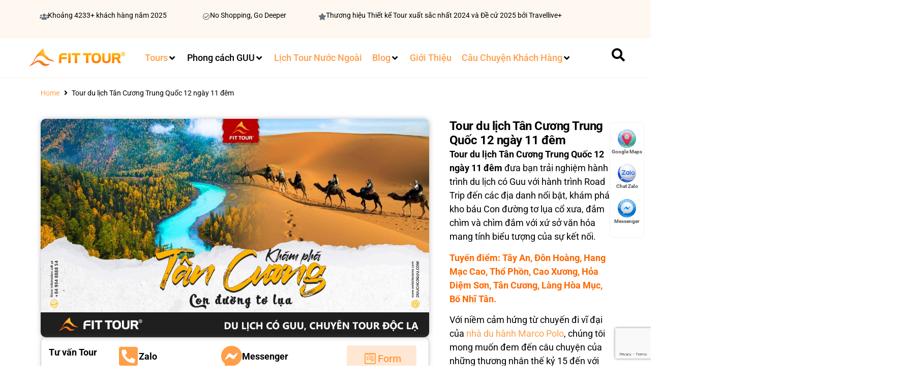

--- FILE ---
content_type: text/html; charset=UTF-8
request_url: https://dulichcoguu.com/tour/tour-tan-cuong/
body_size: 66626
content:
<!doctype html>
<html lang="vi" prefix="og: https://ogp.me/ns#">
<head>
	<meta charset="UTF-8">
	<meta name="viewport" content="width=device-width, initial-scale=1">
	<link rel="profile" href="https://gmpg.org/xfn/11">
	<!-- Google tag (gtag.js) consent mode dataLayer added by Site Kit -->
<script id="google_gtagjs-js-consent-mode-data-layer">
window.dataLayer = window.dataLayer || [];function gtag(){dataLayer.push(arguments);}
gtag('consent', 'default', {"ad_personalization":"denied","ad_storage":"denied","ad_user_data":"denied","analytics_storage":"denied","functionality_storage":"denied","security_storage":"denied","personalization_storage":"denied","region":["AT","BE","BG","CH","CY","CZ","DE","DK","EE","ES","FI","FR","GB","GR","HR","HU","IE","IS","IT","LI","LT","LU","LV","MT","NL","NO","PL","PT","RO","SE","SI","SK"],"wait_for_update":500});
window._googlesitekitConsentCategoryMap = {"statistics":["analytics_storage"],"marketing":["ad_storage","ad_user_data","ad_personalization"],"functional":["functionality_storage","security_storage"],"preferences":["personalization_storage"]};
window._googlesitekitConsents = {"ad_personalization":"denied","ad_storage":"denied","ad_user_data":"denied","analytics_storage":"denied","functionality_storage":"denied","security_storage":"denied","personalization_storage":"denied","region":["AT","BE","BG","CH","CY","CZ","DE","DK","EE","ES","FI","FR","GB","GR","HR","HU","IE","IS","IT","LI","LT","LU","LV","MT","NL","NO","PL","PT","RO","SE","SI","SK"],"wait_for_update":500};
</script>
<!-- End Google tag (gtag.js) consent mode dataLayer added by Site Kit -->

<!-- Tối ưu hóa công cụ tìm kiếm bởi Rank Math - https://rankmath.com/ -->
<title>Tour du lịch Tân Cương Trung Quốc 12 ngày 11 đêm</title>
<meta name="description" content="Tour du lịch Tân Cương Trung Quốc 12 ngày 11 đêm đưa bạn đến các địa danh nổi bật, dịch vụ trọn gói và cung đường đẹp. Xem ngay lịch trình!"/>
<meta name="robots" content="follow, index, max-snippet:-1, max-video-preview:-1, max-image-preview:large"/>
<link rel="canonical" href="https://dulichcoguu.com/tour/tour-tan-cuong/" />
<meta property="og:locale" content="vi_VN" />
<meta property="og:type" content="article" />
<meta property="og:title" content="Tour du lịch Tân Cương Trung Quốc 12 ngày 11 đêm" />
<meta property="og:description" content="Tour du lịch Tân Cương Trung Quốc 12 ngày 11 đêm đưa bạn đến các địa danh nổi bật, dịch vụ trọn gói và cung đường đẹp. Xem ngay lịch trình!" />
<meta property="og:url" content="https://dulichcoguu.com/tour/tour-tan-cuong/" />
<meta property="og:site_name" content="Du Lịch Có Guu" />
<meta property="article:publisher" content="https://www.facebook.com/fittour.com.vn" />
<meta property="og:updated_time" content="2024-12-02T07:12:19+07:00" />
<meta property="og:image" content="https://dulichcoguu.com/wp-content/uploads/2023/05/tour-du-lich-tan-cuong-fittour.jpeg" />
<meta property="og:image:secure_url" content="https://dulichcoguu.com/wp-content/uploads/2023/05/tour-du-lich-tan-cuong-fittour.jpeg" />
<meta property="og:image:width" content="1280" />
<meta property="og:image:height" content="720" />
<meta property="og:image:alt" content="Tour du lịch Tân Cương Fit Tour" />
<meta property="og:image:type" content="image/jpeg" />
<meta property="article:published_time" content="2023-05-23T22:30:49+07:00" />
<meta property="article:modified_time" content="2024-12-02T07:12:19+07:00" />
<meta name="twitter:card" content="summary_large_image" />
<meta name="twitter:title" content="Tour du lịch Tân Cương Trung Quốc 12 ngày 11 đêm" />
<meta name="twitter:description" content="Tour du lịch Tân Cương Trung Quốc 12 ngày 11 đêm đưa bạn đến các địa danh nổi bật, dịch vụ trọn gói và cung đường đẹp. Xem ngay lịch trình!" />
<meta name="twitter:image" content="https://dulichcoguu.com/wp-content/uploads/2023/05/tour-du-lich-tan-cuong-fittour.jpeg" />
<script type="application/ld+json" class="rank-math-schema">{"@context":"https://schema.org","@graph":[{"@type":["TravelAgency","Organization"],"@id":"https://dulichcoguu.com/#organization","name":"Du L\u1ecbch C\u00f3 Guu","url":"https://dulichcoguu.com","sameAs":["https://www.facebook.com/fittour.com.vn"],"logo":{"@type":"ImageObject","@id":"https://dulichcoguu.com/#logo","url":"https://dulichcoguu.com/wp-content/uploads/2021/11/logo-fittour-du-lich-co-gu.png","contentUrl":"https://dulichcoguu.com/wp-content/uploads/2021/11/logo-fittour-du-lich-co-gu.png","caption":"Du L\u1ecbch C\u00f3 Guu","inLanguage":"vi","width":"300","height":"87"},"openingHours":["Monday,Tuesday,Wednesday,Thursday,Friday,Saturday,Sunday 09:00-17:00"],"image":{"@id":"https://dulichcoguu.com/#logo"}},{"@type":"WebSite","@id":"https://dulichcoguu.com/#website","url":"https://dulichcoguu.com","name":"Du L\u1ecbch C\u00f3 Guu","publisher":{"@id":"https://dulichcoguu.com/#organization"},"inLanguage":"vi"},{"@type":"ImageObject","@id":"https://dulichcoguu.com/wp-content/uploads/2023/05/tour-du-lich-tan-cuong-fittour.jpeg","url":"https://dulichcoguu.com/wp-content/uploads/2023/05/tour-du-lich-tan-cuong-fittour.jpeg","width":"1280","height":"720","caption":"Tour du l\u1ecbch T\u00e2n C\u01b0\u01a1ng Fit Tour","inLanguage":"vi"},{"@type":"BreadcrumbList","@id":"https://dulichcoguu.com/tour/tour-tan-cuong/#breadcrumb","itemListElement":[{"@type":"ListItem","position":"1","item":{"@id":"https://dulichcoguu.com","name":"Home"}},{"@type":"ListItem","position":"2","item":{"@id":"https://dulichcoguu.com/tour/","name":"Tour"}},{"@type":"ListItem","position":"3","item":{"@id":"https://dulichcoguu.com/tour/tour-tan-cuong/","name":"Tour du l\u1ecbch T\u00e2n C\u01b0\u01a1ng Trung Qu\u1ed1c 12 ng\u00e0y 11 \u0111\u00eam"}}]},{"@type":"WebPage","@id":"https://dulichcoguu.com/tour/tour-tan-cuong/#webpage","url":"https://dulichcoguu.com/tour/tour-tan-cuong/","name":"Tour du l\u1ecbch T\u00e2n C\u01b0\u01a1ng Trung Qu\u1ed1c 12 ng\u00e0y 11 \u0111\u00eam","datePublished":"2023-05-23T22:30:49+07:00","dateModified":"2024-12-02T07:12:19+07:00","isPartOf":{"@id":"https://dulichcoguu.com/#website"},"primaryImageOfPage":{"@id":"https://dulichcoguu.com/wp-content/uploads/2023/05/tour-du-lich-tan-cuong-fittour.jpeg"},"inLanguage":"vi","breadcrumb":{"@id":"https://dulichcoguu.com/tour/tour-tan-cuong/#breadcrumb"}},{"@type":"Person","@id":"https://dulichcoguu.com/author/huynhhieutravel/","name":"Hu\u1ef3nh Hi\u1ebfu","url":"https://dulichcoguu.com/author/huynhhieutravel/","image":{"@type":"ImageObject","@id":"https://secure.gravatar.com/avatar/74f4736d93b9fd84d440c3be287398d4ec46de9c67c954a731afc8b82d31b8be?s=96&amp;r=g","url":"https://secure.gravatar.com/avatar/74f4736d93b9fd84d440c3be287398d4ec46de9c67c954a731afc8b82d31b8be?s=96&amp;r=g","caption":"Hu\u1ef3nh Hi\u1ebfu","inLanguage":"vi"},"sameAs":["http://huynhhieutravel.com"],"worksFor":{"@id":"https://dulichcoguu.com/#organization"}},{"@type":"Article","headline":"Tour du l\u1ecbch T\u00e2n C\u01b0\u01a1ng Trung Qu\u1ed1c 12 ng\u00e0y 11 \u0111\u00eam","keywords":"tour du l\u1ecbch t\u00e2n c\u01b0\u01a1ng","datePublished":"2023-05-23T22:30:49+07:00","dateModified":"2024-12-02T07:12:19+07:00","author":{"@id":"https://dulichcoguu.com/author/huynhhieutravel/","name":"Hu\u1ef3nh Hi\u1ebfu"},"publisher":{"@id":"https://dulichcoguu.com/#organization"},"description":"Tour du l\u1ecbch T\u00e2n C\u01b0\u01a1ng Trung Qu\u1ed1c 12 ng\u00e0y 11 \u0111\u00eam \u0111\u01b0a b\u1ea1n \u0111\u1ebfn c\u00e1c \u0111\u1ecba danh n\u1ed5i b\u1eadt, d\u1ecbch v\u1ee5 tr\u1ecdn g\u00f3i v\u00e0 cung \u0111\u01b0\u1eddng \u0111\u1eb9p. Xem ngay l\u1ecbch tr\u00ecnh!","name":"Tour du l\u1ecbch T\u00e2n C\u01b0\u01a1ng Trung Qu\u1ed1c 12 ng\u00e0y 11 \u0111\u00eam","@id":"https://dulichcoguu.com/tour/tour-tan-cuong/#richSnippet","isPartOf":{"@id":"https://dulichcoguu.com/tour/tour-tan-cuong/#webpage"},"image":{"@id":"https://dulichcoguu.com/wp-content/uploads/2023/05/tour-du-lich-tan-cuong-fittour.jpeg"},"inLanguage":"vi","mainEntityOfPage":{"@id":"https://dulichcoguu.com/tour/tour-tan-cuong/#webpage"}}]}</script>
<!-- /Plugin SEO WordPress Rank Math -->

<link rel='dns-prefetch' href='//www.googletagmanager.com' />
<link rel="alternate" type="application/rss+xml" title="Dòng thông tin Du Lịch Có Guu &raquo;" href="https://dulichcoguu.com/feed/" />
<link rel="alternate" type="application/rss+xml" title="Du Lịch Có Guu &raquo; Dòng bình luận" href="https://dulichcoguu.com/comments/feed/" />
<link rel="alternate" title="oNhúng (JSON)" type="application/json+oembed" href="https://dulichcoguu.com/wp-json/oembed/1.0/embed?url=https%3A%2F%2Fdulichcoguu.com%2Ftour%2Ftour-tan-cuong%2F" />
<link rel="alternate" title="oNhúng (XML)" type="text/xml+oembed" href="https://dulichcoguu.com/wp-json/oembed/1.0/embed?url=https%3A%2F%2Fdulichcoguu.com%2Ftour%2Ftour-tan-cuong%2F&#038;format=xml" />
<style id='wp-img-auto-sizes-contain-inline-css'>
img:is([sizes=auto i],[sizes^="auto," i]){contain-intrinsic-size:3000px 1500px}
/*# sourceURL=wp-img-auto-sizes-contain-inline-css */
</style>
<link data-minify="1" rel='stylesheet' id='hello-elementor-theme-style-css' href='https://dulichcoguu.com/wp-content/cache/min/1/wp-content/themes/hello-elementor/assets/css/theme.css?ver=1768800833' media='all' />
<link data-minify="1" rel='stylesheet' id='jet-menu-hello-css' href='https://dulichcoguu.com/wp-content/cache/min/1/wp-content/plugins/jet-menu/integration/themes/hello-elementor/assets/css/style.css?ver=1768800833' media='all' />
<style id='wp-emoji-styles-inline-css'>

	img.wp-smiley, img.emoji {
		display: inline !important;
		border: none !important;
		box-shadow: none !important;
		height: 1em !important;
		width: 1em !important;
		margin: 0 0.07em !important;
		vertical-align: -0.1em !important;
		background: none !important;
		padding: 0 !important;
	}
/*# sourceURL=wp-emoji-styles-inline-css */
</style>
<link data-minify="1" rel='stylesheet' id='jet-engine-frontend-css' href='https://dulichcoguu.com/wp-content/cache/min/1/wp-content/plugins/jet-engine/assets/css/frontend.css?ver=1768800834' media='all' />
<style id='global-styles-inline-css'>
:root{--wp--preset--aspect-ratio--square: 1;--wp--preset--aspect-ratio--4-3: 4/3;--wp--preset--aspect-ratio--3-4: 3/4;--wp--preset--aspect-ratio--3-2: 3/2;--wp--preset--aspect-ratio--2-3: 2/3;--wp--preset--aspect-ratio--16-9: 16/9;--wp--preset--aspect-ratio--9-16: 9/16;--wp--preset--color--black: #000000;--wp--preset--color--cyan-bluish-gray: #abb8c3;--wp--preset--color--white: #ffffff;--wp--preset--color--pale-pink: #f78da7;--wp--preset--color--vivid-red: #cf2e2e;--wp--preset--color--luminous-vivid-orange: #ff6900;--wp--preset--color--luminous-vivid-amber: #fcb900;--wp--preset--color--light-green-cyan: #7bdcb5;--wp--preset--color--vivid-green-cyan: #00d084;--wp--preset--color--pale-cyan-blue: #8ed1fc;--wp--preset--color--vivid-cyan-blue: #0693e3;--wp--preset--color--vivid-purple: #9b51e0;--wp--preset--gradient--vivid-cyan-blue-to-vivid-purple: linear-gradient(135deg,rgb(6,147,227) 0%,rgb(155,81,224) 100%);--wp--preset--gradient--light-green-cyan-to-vivid-green-cyan: linear-gradient(135deg,rgb(122,220,180) 0%,rgb(0,208,130) 100%);--wp--preset--gradient--luminous-vivid-amber-to-luminous-vivid-orange: linear-gradient(135deg,rgb(252,185,0) 0%,rgb(255,105,0) 100%);--wp--preset--gradient--luminous-vivid-orange-to-vivid-red: linear-gradient(135deg,rgb(255,105,0) 0%,rgb(207,46,46) 100%);--wp--preset--gradient--very-light-gray-to-cyan-bluish-gray: linear-gradient(135deg,rgb(238,238,238) 0%,rgb(169,184,195) 100%);--wp--preset--gradient--cool-to-warm-spectrum: linear-gradient(135deg,rgb(74,234,220) 0%,rgb(151,120,209) 20%,rgb(207,42,186) 40%,rgb(238,44,130) 60%,rgb(251,105,98) 80%,rgb(254,248,76) 100%);--wp--preset--gradient--blush-light-purple: linear-gradient(135deg,rgb(255,206,236) 0%,rgb(152,150,240) 100%);--wp--preset--gradient--blush-bordeaux: linear-gradient(135deg,rgb(254,205,165) 0%,rgb(254,45,45) 50%,rgb(107,0,62) 100%);--wp--preset--gradient--luminous-dusk: linear-gradient(135deg,rgb(255,203,112) 0%,rgb(199,81,192) 50%,rgb(65,88,208) 100%);--wp--preset--gradient--pale-ocean: linear-gradient(135deg,rgb(255,245,203) 0%,rgb(182,227,212) 50%,rgb(51,167,181) 100%);--wp--preset--gradient--electric-grass: linear-gradient(135deg,rgb(202,248,128) 0%,rgb(113,206,126) 100%);--wp--preset--gradient--midnight: linear-gradient(135deg,rgb(2,3,129) 0%,rgb(40,116,252) 100%);--wp--preset--font-size--small: 13px;--wp--preset--font-size--medium: 20px;--wp--preset--font-size--large: 36px;--wp--preset--font-size--x-large: 42px;--wp--preset--spacing--20: 0.44rem;--wp--preset--spacing--30: 0.67rem;--wp--preset--spacing--40: 1rem;--wp--preset--spacing--50: 1.5rem;--wp--preset--spacing--60: 2.25rem;--wp--preset--spacing--70: 3.38rem;--wp--preset--spacing--80: 5.06rem;--wp--preset--shadow--natural: 6px 6px 9px rgba(0, 0, 0, 0.2);--wp--preset--shadow--deep: 12px 12px 50px rgba(0, 0, 0, 0.4);--wp--preset--shadow--sharp: 6px 6px 0px rgba(0, 0, 0, 0.2);--wp--preset--shadow--outlined: 6px 6px 0px -3px rgb(255, 255, 255), 6px 6px rgb(0, 0, 0);--wp--preset--shadow--crisp: 6px 6px 0px rgb(0, 0, 0);}:root { --wp--style--global--content-size: 800px;--wp--style--global--wide-size: 1200px; }:where(body) { margin: 0; }.wp-site-blocks > .alignleft { float: left; margin-right: 2em; }.wp-site-blocks > .alignright { float: right; margin-left: 2em; }.wp-site-blocks > .aligncenter { justify-content: center; margin-left: auto; margin-right: auto; }:where(.wp-site-blocks) > * { margin-block-start: 24px; margin-block-end: 0; }:where(.wp-site-blocks) > :first-child { margin-block-start: 0; }:where(.wp-site-blocks) > :last-child { margin-block-end: 0; }:root { --wp--style--block-gap: 24px; }:root :where(.is-layout-flow) > :first-child{margin-block-start: 0;}:root :where(.is-layout-flow) > :last-child{margin-block-end: 0;}:root :where(.is-layout-flow) > *{margin-block-start: 24px;margin-block-end: 0;}:root :where(.is-layout-constrained) > :first-child{margin-block-start: 0;}:root :where(.is-layout-constrained) > :last-child{margin-block-end: 0;}:root :where(.is-layout-constrained) > *{margin-block-start: 24px;margin-block-end: 0;}:root :where(.is-layout-flex){gap: 24px;}:root :where(.is-layout-grid){gap: 24px;}.is-layout-flow > .alignleft{float: left;margin-inline-start: 0;margin-inline-end: 2em;}.is-layout-flow > .alignright{float: right;margin-inline-start: 2em;margin-inline-end: 0;}.is-layout-flow > .aligncenter{margin-left: auto !important;margin-right: auto !important;}.is-layout-constrained > .alignleft{float: left;margin-inline-start: 0;margin-inline-end: 2em;}.is-layout-constrained > .alignright{float: right;margin-inline-start: 2em;margin-inline-end: 0;}.is-layout-constrained > .aligncenter{margin-left: auto !important;margin-right: auto !important;}.is-layout-constrained > :where(:not(.alignleft):not(.alignright):not(.alignfull)){max-width: var(--wp--style--global--content-size);margin-left: auto !important;margin-right: auto !important;}.is-layout-constrained > .alignwide{max-width: var(--wp--style--global--wide-size);}body .is-layout-flex{display: flex;}.is-layout-flex{flex-wrap: wrap;align-items: center;}.is-layout-flex > :is(*, div){margin: 0;}body .is-layout-grid{display: grid;}.is-layout-grid > :is(*, div){margin: 0;}body{padding-top: 0px;padding-right: 0px;padding-bottom: 0px;padding-left: 0px;}a:where(:not(.wp-element-button)){text-decoration: underline;}:root :where(.wp-element-button, .wp-block-button__link){background-color: #32373c;border-width: 0;color: #fff;font-family: inherit;font-size: inherit;font-style: inherit;font-weight: inherit;letter-spacing: inherit;line-height: inherit;padding-top: calc(0.667em + 2px);padding-right: calc(1.333em + 2px);padding-bottom: calc(0.667em + 2px);padding-left: calc(1.333em + 2px);text-decoration: none;text-transform: inherit;}.has-black-color{color: var(--wp--preset--color--black) !important;}.has-cyan-bluish-gray-color{color: var(--wp--preset--color--cyan-bluish-gray) !important;}.has-white-color{color: var(--wp--preset--color--white) !important;}.has-pale-pink-color{color: var(--wp--preset--color--pale-pink) !important;}.has-vivid-red-color{color: var(--wp--preset--color--vivid-red) !important;}.has-luminous-vivid-orange-color{color: var(--wp--preset--color--luminous-vivid-orange) !important;}.has-luminous-vivid-amber-color{color: var(--wp--preset--color--luminous-vivid-amber) !important;}.has-light-green-cyan-color{color: var(--wp--preset--color--light-green-cyan) !important;}.has-vivid-green-cyan-color{color: var(--wp--preset--color--vivid-green-cyan) !important;}.has-pale-cyan-blue-color{color: var(--wp--preset--color--pale-cyan-blue) !important;}.has-vivid-cyan-blue-color{color: var(--wp--preset--color--vivid-cyan-blue) !important;}.has-vivid-purple-color{color: var(--wp--preset--color--vivid-purple) !important;}.has-black-background-color{background-color: var(--wp--preset--color--black) !important;}.has-cyan-bluish-gray-background-color{background-color: var(--wp--preset--color--cyan-bluish-gray) !important;}.has-white-background-color{background-color: var(--wp--preset--color--white) !important;}.has-pale-pink-background-color{background-color: var(--wp--preset--color--pale-pink) !important;}.has-vivid-red-background-color{background-color: var(--wp--preset--color--vivid-red) !important;}.has-luminous-vivid-orange-background-color{background-color: var(--wp--preset--color--luminous-vivid-orange) !important;}.has-luminous-vivid-amber-background-color{background-color: var(--wp--preset--color--luminous-vivid-amber) !important;}.has-light-green-cyan-background-color{background-color: var(--wp--preset--color--light-green-cyan) !important;}.has-vivid-green-cyan-background-color{background-color: var(--wp--preset--color--vivid-green-cyan) !important;}.has-pale-cyan-blue-background-color{background-color: var(--wp--preset--color--pale-cyan-blue) !important;}.has-vivid-cyan-blue-background-color{background-color: var(--wp--preset--color--vivid-cyan-blue) !important;}.has-vivid-purple-background-color{background-color: var(--wp--preset--color--vivid-purple) !important;}.has-black-border-color{border-color: var(--wp--preset--color--black) !important;}.has-cyan-bluish-gray-border-color{border-color: var(--wp--preset--color--cyan-bluish-gray) !important;}.has-white-border-color{border-color: var(--wp--preset--color--white) !important;}.has-pale-pink-border-color{border-color: var(--wp--preset--color--pale-pink) !important;}.has-vivid-red-border-color{border-color: var(--wp--preset--color--vivid-red) !important;}.has-luminous-vivid-orange-border-color{border-color: var(--wp--preset--color--luminous-vivid-orange) !important;}.has-luminous-vivid-amber-border-color{border-color: var(--wp--preset--color--luminous-vivid-amber) !important;}.has-light-green-cyan-border-color{border-color: var(--wp--preset--color--light-green-cyan) !important;}.has-vivid-green-cyan-border-color{border-color: var(--wp--preset--color--vivid-green-cyan) !important;}.has-pale-cyan-blue-border-color{border-color: var(--wp--preset--color--pale-cyan-blue) !important;}.has-vivid-cyan-blue-border-color{border-color: var(--wp--preset--color--vivid-cyan-blue) !important;}.has-vivid-purple-border-color{border-color: var(--wp--preset--color--vivid-purple) !important;}.has-vivid-cyan-blue-to-vivid-purple-gradient-background{background: var(--wp--preset--gradient--vivid-cyan-blue-to-vivid-purple) !important;}.has-light-green-cyan-to-vivid-green-cyan-gradient-background{background: var(--wp--preset--gradient--light-green-cyan-to-vivid-green-cyan) !important;}.has-luminous-vivid-amber-to-luminous-vivid-orange-gradient-background{background: var(--wp--preset--gradient--luminous-vivid-amber-to-luminous-vivid-orange) !important;}.has-luminous-vivid-orange-to-vivid-red-gradient-background{background: var(--wp--preset--gradient--luminous-vivid-orange-to-vivid-red) !important;}.has-very-light-gray-to-cyan-bluish-gray-gradient-background{background: var(--wp--preset--gradient--very-light-gray-to-cyan-bluish-gray) !important;}.has-cool-to-warm-spectrum-gradient-background{background: var(--wp--preset--gradient--cool-to-warm-spectrum) !important;}.has-blush-light-purple-gradient-background{background: var(--wp--preset--gradient--blush-light-purple) !important;}.has-blush-bordeaux-gradient-background{background: var(--wp--preset--gradient--blush-bordeaux) !important;}.has-luminous-dusk-gradient-background{background: var(--wp--preset--gradient--luminous-dusk) !important;}.has-pale-ocean-gradient-background{background: var(--wp--preset--gradient--pale-ocean) !important;}.has-electric-grass-gradient-background{background: var(--wp--preset--gradient--electric-grass) !important;}.has-midnight-gradient-background{background: var(--wp--preset--gradient--midnight) !important;}.has-small-font-size{font-size: var(--wp--preset--font-size--small) !important;}.has-medium-font-size{font-size: var(--wp--preset--font-size--medium) !important;}.has-large-font-size{font-size: var(--wp--preset--font-size--large) !important;}.has-x-large-font-size{font-size: var(--wp--preset--font-size--x-large) !important;}
:root :where(.wp-block-pullquote){font-size: 1.5em;line-height: 1.6;}
/*# sourceURL=global-styles-inline-css */
</style>
<link rel='stylesheet' id='RMFA-css' href='https://dulichcoguu.com/wp-content/plugins/turn-rank-math-faq-block-to-accordion/assets/css/style.min.css?ver=1.1.0' media='all' />
<link data-minify="1" rel='stylesheet' id='hello-elementor-css' href='https://dulichcoguu.com/wp-content/cache/min/1/wp-content/themes/hello-elementor/assets/css/reset.css?ver=1768800834' media='all' />
<link data-minify="1" rel='stylesheet' id='hello-elementor-header-footer-css' href='https://dulichcoguu.com/wp-content/cache/min/1/wp-content/themes/hello-elementor/assets/css/header-footer.css?ver=1768800834' media='all' />
<link data-minify="1" rel='stylesheet' id='jet-menu-public-styles-css' href='https://dulichcoguu.com/wp-content/cache/min/1/wp-content/plugins/jet-menu/assets/public/css/public.css?ver=1768800834' media='all' />
<link data-minify="1" rel='stylesheet' id='jet-popup-frontend-css' href='https://dulichcoguu.com/wp-content/cache/min/1/wp-content/plugins/jet-popup/assets/css/jet-popup-frontend.css?ver=1768800834' media='all' />
<link rel='stylesheet' id='photoswipe-css' href='https://dulichcoguu.com/wp-content/plugins/jet-reviews/assets/lib/photoswipe/css/photoswipe.min.css?ver=3.0.0.1' media='all' />
<link data-minify="1" rel='stylesheet' id='jet-reviews-frontend-css' href='https://dulichcoguu.com/wp-content/cache/min/1/wp-content/plugins/jet-reviews/assets/css/jet-reviews.css?ver=1768800834' media='all' />
<link data-minify="1" rel='stylesheet' id='jet-blocks-css' href='https://dulichcoguu.com/wp-content/cache/min/1/wp-content/uploads/elementor/css/custom-jet-blocks.css?ver=1768800834' media='all' />
<link data-minify="1" rel='stylesheet' id='elementor-icons-css' href='https://dulichcoguu.com/wp-content/cache/min/1/wp-content/plugins/elementor/assets/lib/eicons/css/elementor-icons.min.css?ver=1768800834' media='all' />
<link rel='stylesheet' id='elementor-frontend-css' href='https://dulichcoguu.com/wp-content/plugins/elementor/assets/css/frontend.min.css?ver=3.33.6' media='all' />
<style id='elementor-frontend-inline-css'>
.elementor-kit-2032{--e-global-color-primary:#000000;--e-global-color-secondary:#FFFFFF;--e-global-color-text:#7A7A7A;--e-global-color-accent:#00000000;--e-global-color-61f7d2f:#FF9F49;--e-global-color-fad7e6d:#FFE8D3;--e-global-typography-primary-font-family:"Roboto";--e-global-typography-secondary-font-family:"Roboto";--e-global-typography-secondary-font-size:14px;--e-global-typography-secondary-font-weight:normal;--e-global-typography-text-font-family:"Roboto";--e-global-typography-text-font-size:18px;--e-global-typography-text-font-weight:400;--e-global-typography-accent-font-family:"Roboto";--e-global-typography-accent-font-size:14px;--e-global-typography-accent-font-weight:normal;--e-global-typography-accent-line-height:1em;color:#000000;font-size:18px;font-weight:normal;}.elementor-kit-2032 a{color:#FF9F49;}.elementor-kit-2032 a:hover{color:#000000;}.elementor-kit-2032 h1{color:#000000;font-size:32px;font-weight:bold;}.elementor-kit-2032 h2{color:#000000;font-size:26px;font-weight:bold;}.elementor-kit-2032 h3{color:#000000;font-size:22px;font-weight:bold;line-height:1em;}.elementor-kit-2032 h4{color:#000000;font-size:20px;line-height:1em;}.elementor-kit-2032 h5{color:#000000;}.elementor-kit-2032 h6{color:#000000;}.elementor-kit-2032 button,.elementor-kit-2032 input[type="button"],.elementor-kit-2032 input[type="submit"],.elementor-kit-2032 .elementor-button{font-family:"Inter", Sans-serif;font-size:13px;font-weight:400;text-transform:uppercase;letter-spacing:0.9px;color:#000000;border-style:solid;border-width:1px 1px 1px 1px;border-color:#000000;border-radius:0px 0px 0px 0px;padding:20px 38px 20px 38px;}.elementor-kit-2032 label{color:#000000;font-family:"Inter", Sans-serif;font-size:18px;font-weight:600;line-height:2.6em;}.elementor-kit-2032 input:not([type="button"]):not([type="submit"]),.elementor-kit-2032 textarea,.elementor-kit-2032 .elementor-field-textual{font-family:"Inter", Sans-serif;font-size:16px;font-weight:300;color:#000000;border-style:solid;border-color:#E5E5E5;border-radius:0px 0px 0px 0px;}.elementor-section.elementor-section-boxed > .elementor-container{max-width:1140px;}.e-con{--container-max-width:1140px;}.elementor-widget:not(:last-child){margin-block-end:20px;}.elementor-element{--widgets-spacing:20px 20px;--widgets-spacing-row:20px;--widgets-spacing-column:20px;}{}h1.entry-title{display:var(--page-title-display);}@media(max-width:1024px){.elementor-section.elementor-section-boxed > .elementor-container{max-width:1024px;}.e-con{--container-max-width:1024px;}}@media(max-width:767px){.elementor-kit-2032{font-size:18px;}.elementor-kit-2032 h1{font-size:28px;line-height:1.1em;}.elementor-kit-2032 h2{font-size:24px;}.elementor-kit-2032 h3{font-size:20px;line-height:1.2em;}.elementor-kit-2032 h4{font-size:19px;}.elementor-section.elementor-section-boxed > .elementor-container{max-width:767px;}.e-con{--container-max-width:767px;}}
.elementor-17507 .elementor-element.elementor-element-478b41c{--display:flex;--flex-direction:row;--container-widget-width:calc( ( 1 - var( --container-widget-flex-grow ) ) * 100% );--container-widget-height:100%;--container-widget-flex-grow:1;--container-widget-align-self:stretch;--flex-wrap-mobile:wrap;--align-items:stretch;--gap:10px 10px;--row-gap:10px;--column-gap:10px;}.elementor-17507 .elementor-element.elementor-element-39b9e27{--display:flex;}.elementor-17507 .elementor-element.elementor-element-84cc428{--display:flex;--flex-direction:row;--container-widget-width:calc( ( 1 - var( --container-widget-flex-grow ) ) * 100% );--container-widget-height:100%;--container-widget-flex-grow:1;--container-widget-align-self:stretch;--flex-wrap-mobile:wrap;--align-items:stretch;--gap:10px 10px;--row-gap:10px;--column-gap:10px;}.elementor-17507 .elementor-element.elementor-element-3bebce8{--display:flex;--margin-top:0px;--margin-bottom:0px;--margin-left:0px;--margin-right:0px;}.elementor-17507 .elementor-element.elementor-element-86e5fe7 img{border-radius:10px 10px 10px 10px;box-shadow:0px 0px 10px 0px rgba(69.00000000000001, 69.00000000000001, 69.00000000000001, 0.36);}.elementor-17507 .elementor-element.elementor-element-4dc6f7e{--display:flex;--flex-direction:row;--container-widget-width:calc( ( 1 - var( --container-widget-flex-grow ) ) * 100% );--container-widget-height:100%;--container-widget-flex-grow:1;--container-widget-align-self:stretch;--flex-wrap-mobile:wrap;--align-items:stretch;--gap:10px 10px;--row-gap:10px;--column-gap:10px;border-style:solid;--border-style:solid;border-width:1px 1px 1px 1px;--border-top-width:1px;--border-right-width:1px;--border-bottom-width:1px;--border-left-width:1px;border-color:#C8C8C8;--border-color:#C8C8C8;--border-radius:10px 10px 10px 10px;box-shadow:0px 0px 10px 0px rgba(133.5, 133.5, 133.5, 0.3);--padding-top:5px;--padding-bottom:5px;--padding-left:5px;--padding-right:5px;}.elementor-17507 .elementor-element.elementor-element-8cb5428{--display:flex;--justify-content:center;}.elementor-17507 .elementor-element.elementor-element-0dbfb79{font-weight:bold;}.elementor-17507 .elementor-element.elementor-element-59ea2bb{--display:flex;}.elementor-17507 .elementor-element.elementor-element-5c6bca1 .elementor-icon-box-wrapper{align-items:center;}.elementor-17507 .elementor-element.elementor-element-5c6bca1{--icon-box-icon-margin:15px;}.elementor-17507 .elementor-element.elementor-element-5c6bca1.elementor-view-stacked .elementor-icon{background-color:var( --e-global-color-61f7d2f );}.elementor-17507 .elementor-element.elementor-element-5c6bca1.elementor-view-framed .elementor-icon, .elementor-17507 .elementor-element.elementor-element-5c6bca1.elementor-view-default .elementor-icon{fill:var( --e-global-color-61f7d2f );color:var( --e-global-color-61f7d2f );border-color:var( --e-global-color-61f7d2f );}.elementor-17507 .elementor-element.elementor-element-5c6bca1 .elementor-icon{font-size:42px;}.elementor-17507 .elementor-element.elementor-element-5c6bca1 .elementor-icon-box-title, .elementor-17507 .elementor-element.elementor-element-5c6bca1 .elementor-icon-box-title a{font-weight:bold;}.elementor-17507 .elementor-element.elementor-element-5c6bca1 .elementor-icon-box-title{color:var( --e-global-color-primary );}.elementor-17507 .elementor-element.elementor-element-75c6d3d{--display:flex;}.elementor-17507 .elementor-element.elementor-element-a071982 .elementor-icon-box-wrapper{align-items:center;}.elementor-17507 .elementor-element.elementor-element-a071982{--icon-box-icon-margin:15px;}.elementor-17507 .elementor-element.elementor-element-a071982.elementor-view-stacked .elementor-icon{background-color:var( --e-global-color-61f7d2f );}.elementor-17507 .elementor-element.elementor-element-a071982.elementor-view-framed .elementor-icon, .elementor-17507 .elementor-element.elementor-element-a071982.elementor-view-default .elementor-icon{fill:var( --e-global-color-61f7d2f );color:var( --e-global-color-61f7d2f );border-color:var( --e-global-color-61f7d2f );}.elementor-17507 .elementor-element.elementor-element-a071982 .elementor-icon{font-size:42px;}.elementor-17507 .elementor-element.elementor-element-a071982 .elementor-icon-box-title, .elementor-17507 .elementor-element.elementor-element-a071982 .elementor-icon-box-title a{font-weight:bold;}.elementor-17507 .elementor-element.elementor-element-a071982 .elementor-icon-box-title{color:var( --e-global-color-primary );}.elementor-17507 .elementor-element.elementor-element-18667af{--display:flex;}.elementor-17507 .elementor-element.elementor-element-e0d5007 .jet-button__plane-normal{background-color:var( --e-global-color-fad7e6d );}.elementor-17507 .elementor-element.elementor-element-e0d5007 .jet-button__container{justify-content:flex-start;}.elementor-17507 .elementor-element.elementor-element-e0d5007 .jet-button__state-normal .jet-button__icon{color:var( --e-global-color-61f7d2f );}.elementor-17507 .elementor-element.elementor-element-e0d5007 .jet-button__state-normal .jet-button__label{text-align:left;color:var( --e-global-color-61f7d2f );}.elementor-17507 .elementor-element.elementor-element-e0d5007 .jet-button__state-hover .jet-button__label{text-align:left;}.elementor-17507 .elementor-element.elementor-element-a6681ab{--display:flex;--flex-direction:column;--container-widget-width:100%;--container-widget-height:initial;--container-widget-flex-grow:0;--container-widget-align-self:initial;--flex-wrap-mobile:wrap;--gap:20px 20px;--row-gap:20px;--column-gap:20px;--margin-top:50px;--margin-bottom:50px;--margin-left:0px;--margin-right:0px;}.elementor-17507 .elementor-element.elementor-element-2b6ac8d{--display:flex;}.elementor-17507 .elementor-element.elementor-element-5bfb5ba > .elementor-widget-container{margin:0px 0px 20px 0px;padding:0px 0px 0px 0px;}.elementor-17507 .elementor-element.elementor-element-5bfb5ba .elementor-heading-title{letter-spacing:-1.2px;color:#565454;}.elementor-17507 .elementor-element.elementor-element-42af346 .jet-carousel .elementor-slick-slider .jet-carousel__item{padding:0px 0px 0px 0px;}.elementor-17507 .elementor-element.elementor-element-42af346 .jet-carousel .elementor-slick-slider{margin-right:-0px;margin-left:-0px;}.elementor-17507 .elementor-element.elementor-element-42af346 > .elementor-widget-container{padding:0px 0px 0px 0px;}.elementor-17507 .elementor-element.elementor-element-42af346 .jet-carousel .elementor-slick-slider .jet-carousel__item .jet-carousel__item-inner{margin:0px 10px 0px 0px;}.elementor-17507 .elementor-element.elementor-element-42af346 .jet-effect-layla .jet-banner__content::before{border-color:#000000;}.elementor-17507 .elementor-element.elementor-element-42af346 .jet-effect-layla .jet-banner__content::after{border-color:#000000;}.elementor-17507 .elementor-element.elementor-element-42af346 .jet-effect-oscar .jet-banner__content::before{border-color:#000000;}.elementor-17507 .elementor-element.elementor-element-42af346 .jet-effect-marley .jet-banner__title::after{background-color:#000000;}.elementor-17507 .elementor-element.elementor-element-42af346 .jet-effect-ruby .jet-banner__text{border-color:#000000;}.elementor-17507 .elementor-element.elementor-element-42af346 .jet-effect-roxy .jet-banner__text::before{border-color:#000000;}.elementor-17507 .elementor-element.elementor-element-42af346 .jet-effect-roxy .jet-banner__content::before{border-color:#000000;}.elementor-17507 .elementor-element.elementor-element-42af346 .jet-effect-bubba .jet-banner__content::before{border-color:#000000;}.elementor-17507 .elementor-element.elementor-element-42af346 .jet-effect-bubba .jet-banner__content::after{border-color:#000000;}.elementor-17507 .elementor-element.elementor-element-42af346 .jet-effect-romeo .jet-banner__content::before{background-color:#000000;}.elementor-17507 .elementor-element.elementor-element-42af346 .jet-effect-romeo .jet-banner__content::after{background-color:#000000;}.elementor-17507 .elementor-element.elementor-element-42af346 .jet-effect-sarah .jet-banner__title::after{background-color:#000000;}.elementor-17507 .elementor-element.elementor-element-42af346 .jet-effect-chico .jet-banner__content::before{border-color:#000000;}.elementor-17507 .elementor-element.elementor-element-42af346 .jet-effect-lily .jet-banner__overlay{background-color:#000000;}.elementor-17507 .elementor-element.elementor-element-42af346 .jet-banner__overlay{opacity:0;}.elementor-17507 .elementor-element.elementor-element-42af346 .jet-effect-layla:hover .jet-banner__content::before{border-color:#000000;}.elementor-17507 .elementor-element.elementor-element-42af346 .jet-effect-layla:hover .jet-banner__content::after{border-color:#000000;}.elementor-17507 .elementor-element.elementor-element-42af346 .jet-effect-oscar:hover .jet-banner__content::before{border-color:#000000;}.elementor-17507 .elementor-element.elementor-element-42af346 .jet-effect-marley:hover .jet-banner__title::after{background-color:#000000;}.elementor-17507 .elementor-element.elementor-element-42af346 .jet-effect-ruby:hover .jet-banner__text{border-color:#000000;}.elementor-17507 .elementor-element.elementor-element-42af346 .jet-effect-roxy:hover .jet-banner__text::before{border-color:#000000;}.elementor-17507 .elementor-element.elementor-element-42af346 .jet-effect-roxy:hover .jet-banner__content::before{border-color:#000000;}.elementor-17507 .elementor-element.elementor-element-42af346 .jet-effect-bubba:hover .jet-banner__content::before{border-color:#000000;}.elementor-17507 .elementor-element.elementor-element-42af346 .jet-effect-bubba:hover .jet-banner__content::after{border-color:#000000;}.elementor-17507 .elementor-element.elementor-element-42af346 .jet-effect-romeo:hover .jet-banner__content::before{background-color:#000000;}.elementor-17507 .elementor-element.elementor-element-42af346 .jet-effect-romeo:hover .jet-banner__content::after{background-color:#000000;}.elementor-17507 .elementor-element.elementor-element-42af346 .jet-effect-sarah:hover .jet-banner__title::after{background-color:#000000;}.elementor-17507 .elementor-element.elementor-element-42af346 .jet-effect-chico:hover .jet-banner__content::before{border-color:#000000;}.elementor-17507 .elementor-element.elementor-element-42af346 .jet-effect-lily:hover .jet-banner__overlay{background-color:#000000;}.elementor-17507 .elementor-element.elementor-element-42af346 .jet-banner:hover .jet-banner__overlay{opacity:0.5;}.elementor-17507 .elementor-element.elementor-element-42af346  .jet-carousel__content .jet-carousel__item-title, .elementor-17507 .elementor-element.elementor-element-42af346  .jet-carousel__content .jet-carousel__item-title a, .elementor-17507 .elementor-element.elementor-element-42af346 .jet-banner__title{font-size:22px;font-weight:bold;}.elementor-17507 .elementor-element.elementor-element-42af346 .jet-carousel__content .jet-carousel__item-title{color:#FFFFFF;}.elementor-17507 .elementor-element.elementor-element-42af346 .jet-banner__title{color:#FFFFFF;}.elementor-17507 .elementor-element.elementor-element-42af346 .jet-carousel__content .jet-carousel__item-text{color:#EDECEC;}.elementor-17507 .elementor-element.elementor-element-42af346 .jet-banner__text{color:#EDECEC;}.elementor-17507 .elementor-element.elementor-element-42af346 .jet-carousel .jet-arrow{background-color:#FFDBBBAB;color:var( --e-global-color-61f7d2f );}.elementor-17507 .elementor-element.elementor-element-42af346 .jet-carousel .jet-arrow svg *{fill:var( --e-global-color-61f7d2f );}.elementor-17507 .elementor-element.elementor-element-42af346 .jet-carousel .jet-slick-dots li span{width:8px;height:8px;}.elementor-17507 .elementor-element.elementor-element-42af346 .jet-carousel .jet-slick-dots li.slick-active span{background-color:var( --e-global-color-61f7d2f );}.elementor-17507 .elementor-element.elementor-element-42af346 .jet-carousel .jet-slick-dots{justify-content:center;margin:10px 0px 0px 0px;}.elementor-17507 .elementor-element.elementor-element-42af346 .jet-carousel .jet-slick-dots li{padding-left:5px;padding-right:5px;}.elementor-17507 .elementor-element.elementor-element-e505a45{--display:flex;--flex-direction:row;--container-widget-width:calc( ( 1 - var( --container-widget-flex-grow ) ) * 100% );--container-widget-height:100%;--container-widget-flex-grow:1;--container-widget-align-self:stretch;--flex-wrap-mobile:wrap;--align-items:stretch;--gap:10px 10px;--row-gap:10px;--column-gap:10px;}.elementor-17507 .elementor-element.elementor-element-e505a45 .elementor-repeater-item-ff24d1d.jet-parallax-section__layout .jet-parallax-section__image{background-size:auto;}.elementor-17507 .elementor-element.elementor-element-ccd3c4c{--display:flex;}.elementor-17507 .elementor-element.elementor-element-b74d562{width:auto;max-width:auto;}.elementor-17507 .elementor-element.elementor-element-b74d562 > .elementor-widget-container{margin:0px 0px 0px 7px;padding:0px 0px 0px 0px;}.elementor-17507 .elementor-element.elementor-element-b74d562 .elementor-heading-title{font-size:20px;font-weight:bold;}.elementor-17507 .elementor-element.elementor-element-489b0d0{--display:flex;}.elementor-17507 .elementor-element.elementor-element-fe3fea0 .jet-listing-dynamic-field .jet-listing-dynamic-field__inline-wrap{width:auto;}.elementor-17507 .elementor-element.elementor-element-fe3fea0 .jet-listing-dynamic-field .jet-listing-dynamic-field__content{width:auto;}.elementor-17507 .elementor-element.elementor-element-fe3fea0 .jet-listing-dynamic-field{justify-content:flex-start;}.elementor-17507 .elementor-element.elementor-element-fe3fea0 .jet-listing-dynamic-field__content{text-align:left;}.elementor-17507 .elementor-element.elementor-element-a26368c{--display:flex;border-style:solid;--border-style:solid;border-width:0px 0px 0px 4px;--border-top-width:0px;--border-right-width:0px;--border-bottom-width:0px;--border-left-width:4px;border-color:var( --e-global-color-primary );--border-color:var( --e-global-color-primary );}.elementor-17507 .elementor-element.elementor-element-1afb724{font-size:20px;font-style:italic;letter-spacing:-1.2px;color:#800700;}.elementor-17507 .elementor-element.elementor-element-4615007{--display:flex;--margin-top:0px;--margin-bottom:0px;--margin-left:20px;--margin-right:0px;}.elementor-17507 .elementor-element.elementor-element-8c41f43 .elementor-heading-title{font-size:24px;line-height:1.2em;letter-spacing:-0.5px;}.elementor-17507 .elementor-element.elementor-element-fe1d20e img{border-radius:10px 10px 10px 10px;box-shadow:0px 0px 10px 0px rgba(69.00000000000001, 69.00000000000001, 69.00000000000001, 0.36);}.elementor-17507 .elementor-element.elementor-element-4177430{--display:flex;--flex-direction:row;--container-widget-width:calc( ( 1 - var( --container-widget-flex-grow ) ) * 100% );--container-widget-height:100%;--container-widget-flex-grow:1;--container-widget-align-self:stretch;--flex-wrap-mobile:wrap;--align-items:stretch;--gap:10px 10px;--row-gap:10px;--column-gap:10px;--margin-top:0px;--margin-bottom:0px;--margin-left:0px;--margin-right:0px;}.elementor-17507 .elementor-element.elementor-element-a66f47b{--display:flex;}.elementor-17507 .elementor-element.elementor-element-c1dfe24.elementor-view-stacked .elementor-icon{background-color:var( --e-global-color-61f7d2f );}.elementor-17507 .elementor-element.elementor-element-c1dfe24.elementor-view-framed .elementor-icon, .elementor-17507 .elementor-element.elementor-element-c1dfe24.elementor-view-default .elementor-icon{fill:var( --e-global-color-61f7d2f );color:var( --e-global-color-61f7d2f );border-color:var( --e-global-color-61f7d2f );}.elementor-17507 .elementor-element.elementor-element-c1dfe24 .elementor-icon{font-size:32px;}.elementor-17507 .elementor-element.elementor-element-c1dfe24 .elementor-icon-box-title, .elementor-17507 .elementor-element.elementor-element-c1dfe24 .elementor-icon-box-title a{font-size:20px;font-weight:bold;}.elementor-17507 .elementor-element.elementor-element-c1dfe24 .elementor-icon-box-title{color:var( --e-global-color-primary );}.elementor-17507 .elementor-element.elementor-element-c1dfe24 .elementor-icon-box-description{color:var( --e-global-color-text );}.elementor-17507 .elementor-element.elementor-element-c45cb7a{--display:flex;}.elementor-17507 .elementor-element.elementor-element-91181f0.elementor-view-stacked .elementor-icon{background-color:var( --e-global-color-61f7d2f );}.elementor-17507 .elementor-element.elementor-element-91181f0.elementor-view-framed .elementor-icon, .elementor-17507 .elementor-element.elementor-element-91181f0.elementor-view-default .elementor-icon{fill:var( --e-global-color-61f7d2f );color:var( --e-global-color-61f7d2f );border-color:var( --e-global-color-61f7d2f );}.elementor-17507 .elementor-element.elementor-element-91181f0 .elementor-icon{font-size:32px;}.elementor-17507 .elementor-element.elementor-element-91181f0 .elementor-icon-box-title, .elementor-17507 .elementor-element.elementor-element-91181f0 .elementor-icon-box-title a{font-size:20px;font-weight:bold;}.elementor-17507 .elementor-element.elementor-element-91181f0 .elementor-icon-box-title{color:var( --e-global-color-primary );}.elementor-17507 .elementor-element.elementor-element-91181f0 .elementor-icon-box-description{color:var( --e-global-color-text );}.elementor-17507 .elementor-element.elementor-element-3e0da65{--display:flex;--flex-direction:row;--container-widget-width:calc( ( 1 - var( --container-widget-flex-grow ) ) * 100% );--container-widget-height:100%;--container-widget-flex-grow:1;--container-widget-align-self:stretch;--flex-wrap-mobile:wrap;--align-items:stretch;--gap:10px 10px;--row-gap:10px;--column-gap:10px;}.elementor-17507 .elementor-element.elementor-element-1725475{--display:flex;--gap:0px 0px;--row-gap:0px;--column-gap:0px;border-style:solid;--border-style:solid;border-width:1px 1px 1px 1px;--border-top-width:1px;--border-right-width:1px;--border-bottom-width:1px;--border-left-width:1px;border-color:#DBDBDBA1;--border-color:#DBDBDBA1;--border-radius:10px 10px 10px 10px;box-shadow:0px 0px 10px 0px rgba(140.99999999999997, 140.99999999999997, 140.99999999999997, 0.21);--padding-top:20px;--padding-bottom:20px;--padding-left:20px;--padding-right:20px;}.elementor-17507 .elementor-element.elementor-element-d3e775f > .elementor-widget-container{padding:0px 0px 0px 0px;}.elementor-17507 .elementor-element.elementor-element-cd0264b > .elementor-widget-container{padding:0px 0px 0px 0px;}.elementor-17507 .elementor-element.elementor-element-cd0264b{font-size:28px;font-weight:bold;}.elementor-17507 .elementor-element.elementor-element-a056fa6{--grid-template-columns:repeat(0, auto);--grid-column-gap:15px;--grid-row-gap:0px;}.elementor-17507 .elementor-element.elementor-element-a056fa6 .elementor-widget-container{text-align:left;}.elementor-17507 .elementor-element.elementor-element-a056fa6 .elementor-social-icon{background-color:var( --e-global-color-61f7d2f );}.elementor-17507 .elementor-element.elementor-element-1fe73a1 .elementor-button{background-color:#FFFFFF00;font-weight:bold;fill:var( --e-global-color-61f7d2f );color:var( --e-global-color-61f7d2f );border-style:solid;border-width:1px 1px 1px 1px;border-color:var( --e-global-color-61f7d2f );border-radius:10px 10px 10px 10px;padding:16px 10px 16px 10px;}.elementor-17507 .elementor-element.elementor-element-1fe73a1 > .elementor-widget-container{margin:20px 0px 0px 0px;}.elementor-17507 .elementor-element.elementor-element-1fe73a1 .elementor-button-content-wrapper{flex-direction:row;}.elementor-17507 .elementor-element.elementor-element-b57f0b6{--display:flex;--flex-direction:row;--container-widget-width:calc( ( 1 - var( --container-widget-flex-grow ) ) * 100% );--container-widget-height:100%;--container-widget-flex-grow:1;--container-widget-align-self:stretch;--flex-wrap-mobile:wrap;--align-items:stretch;--gap:10px 10px;--row-gap:10px;--column-gap:10px;}.elementor-17507 .elementor-element.elementor-element-5eed70f{--display:flex;--margin-top:0px;--margin-bottom:0px;--margin-left:0px;--margin-right:0px;}.elementor-17507 .elementor-element.elementor-element-d196a4d{--display:flex;--flex-direction:column;--container-widget-width:100%;--container-widget-height:initial;--container-widget-flex-grow:0;--container-widget-align-self:initial;--flex-wrap-mobile:wrap;--gap:20px 20px;--row-gap:20px;--column-gap:20px;--margin-top:50px;--margin-bottom:50px;--margin-left:0px;--margin-right:0px;}.elementor-17507 .elementor-element.elementor-element-eb20956 > .elementor-widget-container{margin:0px 0px 20px 0px;padding:0px 0px 0px 0px;}.elementor-17507 .elementor-element.elementor-element-eb20956 .elementor-heading-title{letter-spacing:-1.2px;color:#565454;}.elementor-17507 .elementor-element.elementor-element-bc0215b .elementor-icon-box-wrapper{align-items:end;text-align:left;}.elementor-17507 .elementor-element.elementor-element-bc0215b{--icon-box-icon-margin:10px;}.elementor-17507 .elementor-element.elementor-element-bc0215b .elementor-icon-box-title{margin-block-end:10px;}.elementor-17507 .elementor-element.elementor-element-bc0215b.elementor-view-stacked .elementor-icon{background-color:var( --e-global-color-fad7e6d );fill:var( --e-global-color-61f7d2f );color:var( --e-global-color-61f7d2f );}.elementor-17507 .elementor-element.elementor-element-bc0215b.elementor-view-framed .elementor-icon, .elementor-17507 .elementor-element.elementor-element-bc0215b.elementor-view-default .elementor-icon{fill:var( --e-global-color-fad7e6d );color:var( --e-global-color-fad7e6d );border-color:var( --e-global-color-fad7e6d );}.elementor-17507 .elementor-element.elementor-element-bc0215b.elementor-view-framed .elementor-icon{background-color:var( --e-global-color-61f7d2f );}.elementor-17507 .elementor-element.elementor-element-bc0215b.elementor-view-framed:has(:hover) .elementor-icon,
					 .elementor-17507 .elementor-element.elementor-element-bc0215b.elementor-view-framed:has(:focus) .elementor-icon{background-color:var( --e-global-color-primary );}.elementor-17507 .elementor-element.elementor-element-bc0215b.elementor-view-stacked:has(:hover) .elementor-icon,
					 .elementor-17507 .elementor-element.elementor-element-bc0215b.elementor-view-stacked:has(:focus) .elementor-icon{fill:var( --e-global-color-primary );color:var( --e-global-color-primary );}.elementor-17507 .elementor-element.elementor-element-bc0215b .elementor-icon{font-size:32px;}.elementor-17507 .elementor-element.elementor-element-bc0215b .elementor-icon-box-title, .elementor-17507 .elementor-element.elementor-element-bc0215b .elementor-icon-box-title a{font-size:18px;font-weight:bold;}.elementor-17507 .elementor-element.elementor-element-9d9c7fb{--display:flex;--flex-direction:column;--container-widget-width:calc( ( 1 - var( --container-widget-flex-grow ) ) * 100% );--container-widget-height:initial;--container-widget-flex-grow:0;--container-widget-align-self:initial;--flex-wrap-mobile:wrap;--align-items:stretch;--gap:10px 10px;--row-gap:10px;--column-gap:10px;--margin-top:50px;--margin-bottom:0px;--margin-left:0px;--margin-right:0px;}.elementor-17507 .elementor-element.elementor-element-aaac99f > .elementor-widget-container{margin:0px 0px 20px 0px;padding:0px 0px 0px 0px;}.elementor-17507 .elementor-element.elementor-element-aaac99f .elementor-heading-title{letter-spacing:-1.2px;color:#565454;}.elementor-17507 .elementor-element.elementor-element-139cf0e .jet-accordion > .jet-accordion__inner > .jet-toggle > .jet-toggle__control{justify-content:flex-start;}.elementor-17507 .elementor-element.elementor-element-139cf0e .jet-toggle__label-text{text-align:left;}.elementor-17507 .elementor-element.elementor-element-139cf0e .jet-accordion > .jet-accordion__inner > .jet-toggle > .jet-toggle__control .jet-toggle__label-icon .icon-normal{background-color:var( --e-global-color-61f7d2f );}.elementor-17507 .elementor-element.elementor-element-139cf0e .jet-accordion > .jet-accordion__inner > .jet-toggle.active-toggle .jet-toggle__label-icon .icon-active{background-color:#000000;}.elementor-17507 .elementor-element.elementor-element-cdadf83{--display:flex;--flex-direction:column;--container-widget-width:100%;--container-widget-height:initial;--container-widget-flex-grow:0;--container-widget-align-self:initial;--flex-wrap-mobile:wrap;--padding-top:0px;--padding-bottom:0px;--padding-left:0px;--padding-right:0px;}.elementor-17507 .elementor-element.elementor-element-3d01d27 > .elementor-widget-container{margin:0px 0px 20px 0px;padding:0px 0px 0px 0px;}.elementor-17507 .elementor-element.elementor-element-3d01d27 .elementor-heading-title{letter-spacing:-1.2px;color:#565454;}.elementor-17507 .elementor-element.elementor-element-25a6eac{--display:flex;}.elementor-17507 .elementor-element.elementor-element-daab0aa{--display:flex;--flex-direction:row;--container-widget-width:calc( ( 1 - var( --container-widget-flex-grow ) ) * 100% );--container-widget-height:100%;--container-widget-flex-grow:1;--container-widget-align-self:stretch;--flex-wrap-mobile:wrap;--align-items:stretch;--gap:10px 10px;--row-gap:10px;--column-gap:10px;--margin-top:0px;--margin-bottom:40px;--margin-left:0px;--margin-right:0px;}.elementor-17507 .elementor-element.elementor-element-c985c4c{--display:flex;--flex-direction:column;--container-widget-width:100%;--container-widget-height:initial;--container-widget-flex-grow:0;--container-widget-align-self:initial;--flex-wrap-mobile:wrap;--gap:10px 10px;--row-gap:10px;--column-gap:10px;}.elementor-17507 .elementor-element.elementor-element-237e480 > .elementor-widget-container{margin:0px 0px 20px 0px;padding:0px 0px 0px 0px;}.elementor-17507 .elementor-element.elementor-element-237e480 .elementor-heading-title{letter-spacing:-1.2px;color:#565454;}.elementor-17507 .elementor-element.elementor-element-1deae1a .jet-accordion > .jet-accordion__inner > .jet-toggle > .jet-toggle__control{justify-content:flex-start;}.elementor-17507 .elementor-element.elementor-element-1deae1a .jet-toggle__label-text{text-align:left;}.elementor-17507 .elementor-element.elementor-element-1deae1a .jet-accordion > .jet-accordion__inner > .jet-toggle > .jet-toggle__control .jet-toggle__label-icon .icon-normal{background-color:var( --e-global-color-61f7d2f );}.elementor-17507 .elementor-element.elementor-element-1deae1a .jet-accordion > .jet-accordion__inner > .jet-toggle.active-toggle .jet-toggle__label-icon .icon-active{background-color:#000000;}.elementor-17507 .elementor-element.elementor-element-7340a7d{--display:flex;box-shadow:0px 0px 10px 0px rgba(96, 96, 96, 0.34);--padding-top:20px;--padding-bottom:20px;--padding-left:20px;--padding-right:20px;}.elementor-17507 .elementor-element.elementor-element-b26214a .elementor-button{background-color:var( --e-global-color-61f7d2f );font-weight:bold;text-transform:capitalize;fill:#FFFFFF;color:#FFFFFF;border-style:solid;border-width:0px 0px 0px 0px;border-radius:20px 20px 20px 20px;padding:10px 5px 10px 5px;}.elementor-17507 .elementor-element.elementor-element-a6445c0{font-size:22px;font-weight:bold;}.elementor-17507 .elementor-element.elementor-element-39c241d{--display:flex;--flex-direction:row;--container-widget-width:calc( ( 1 - var( --container-widget-flex-grow ) ) * 100% );--container-widget-height:100%;--container-widget-flex-grow:1;--container-widget-align-self:stretch;--flex-wrap-mobile:wrap;--align-items:stretch;--gap:10px 10px;--row-gap:10px;--column-gap:10px;--margin-top:0px;--margin-bottom:20px;--margin-left:0px;--margin-right:0px;}.elementor-17507 .elementor-element.elementor-element-a8a6486{--display:flex;}.elementor-17507 .elementor-element.elementor-element-790b7fd .elementor-icon-box-wrapper{text-align:left;}.elementor-17507 .elementor-element.elementor-element-790b7fd .elementor-icon-box-title{margin-block-end:10px;}.elementor-17507 .elementor-element.elementor-element-790b7fd.elementor-view-stacked .elementor-icon{background-color:var( --e-global-color-61f7d2f );}.elementor-17507 .elementor-element.elementor-element-790b7fd.elementor-view-framed .elementor-icon, .elementor-17507 .elementor-element.elementor-element-790b7fd.elementor-view-default .elementor-icon{fill:var( --e-global-color-61f7d2f );color:var( --e-global-color-61f7d2f );border-color:var( --e-global-color-61f7d2f );}.elementor-17507 .elementor-element.elementor-element-790b7fd.elementor-view-framed:has(:hover) .elementor-icon,
					 .elementor-17507 .elementor-element.elementor-element-790b7fd.elementor-view-framed:has(:focus) .elementor-icon{background-color:var( --e-global-color-primary );}.elementor-17507 .elementor-element.elementor-element-790b7fd.elementor-view-stacked:has(:hover) .elementor-icon,
					 .elementor-17507 .elementor-element.elementor-element-790b7fd.elementor-view-stacked:has(:focus) .elementor-icon{fill:var( --e-global-color-primary );color:var( --e-global-color-primary );}.elementor-17507 .elementor-element.elementor-element-790b7fd .elementor-icon{font-size:24px;}.elementor-17507 .elementor-element.elementor-element-790b7fd .elementor-icon-box-title, .elementor-17507 .elementor-element.elementor-element-790b7fd .elementor-icon-box-title a{font-size:18px;font-weight:bold;}.elementor-17507 .elementor-element.elementor-element-1a55caf{--display:flex;}.elementor-17507 .elementor-element.elementor-element-7a73f6f .elementor-icon-box-wrapper{text-align:left;}.elementor-17507 .elementor-element.elementor-element-7a73f6f .elementor-icon-box-title{margin-block-end:10px;}.elementor-17507 .elementor-element.elementor-element-7a73f6f.elementor-view-stacked .elementor-icon{background-color:var( --e-global-color-61f7d2f );}.elementor-17507 .elementor-element.elementor-element-7a73f6f.elementor-view-framed .elementor-icon, .elementor-17507 .elementor-element.elementor-element-7a73f6f.elementor-view-default .elementor-icon{fill:var( --e-global-color-61f7d2f );color:var( --e-global-color-61f7d2f );border-color:var( --e-global-color-61f7d2f );}.elementor-17507 .elementor-element.elementor-element-7a73f6f.elementor-view-framed:has(:hover) .elementor-icon,
					 .elementor-17507 .elementor-element.elementor-element-7a73f6f.elementor-view-framed:has(:focus) .elementor-icon{background-color:var( --e-global-color-primary );}.elementor-17507 .elementor-element.elementor-element-7a73f6f.elementor-view-stacked:has(:hover) .elementor-icon,
					 .elementor-17507 .elementor-element.elementor-element-7a73f6f.elementor-view-stacked:has(:focus) .elementor-icon{fill:var( --e-global-color-primary );color:var( --e-global-color-primary );}.elementor-17507 .elementor-element.elementor-element-7a73f6f .elementor-icon{font-size:24px;}.elementor-17507 .elementor-element.elementor-element-7a73f6f .elementor-icon-box-title, .elementor-17507 .elementor-element.elementor-element-7a73f6f .elementor-icon-box-title a{font-size:18px;font-weight:bold;}.elementor-17507 .elementor-element.elementor-element-91fa7f9{--display:flex;}.elementor-17507 .elementor-element.elementor-element-a3b2f62 .elementor-icon-box-wrapper{text-align:left;}.elementor-17507 .elementor-element.elementor-element-a3b2f62 .elementor-icon-box-title{margin-block-end:10px;}.elementor-17507 .elementor-element.elementor-element-a3b2f62.elementor-view-stacked .elementor-icon{background-color:var( --e-global-color-61f7d2f );}.elementor-17507 .elementor-element.elementor-element-a3b2f62.elementor-view-framed .elementor-icon, .elementor-17507 .elementor-element.elementor-element-a3b2f62.elementor-view-default .elementor-icon{fill:var( --e-global-color-61f7d2f );color:var( --e-global-color-61f7d2f );border-color:var( --e-global-color-61f7d2f );}.elementor-17507 .elementor-element.elementor-element-a3b2f62.elementor-view-framed:has(:hover) .elementor-icon,
					 .elementor-17507 .elementor-element.elementor-element-a3b2f62.elementor-view-framed:has(:focus) .elementor-icon{background-color:var( --e-global-color-primary );}.elementor-17507 .elementor-element.elementor-element-a3b2f62.elementor-view-stacked:has(:hover) .elementor-icon,
					 .elementor-17507 .elementor-element.elementor-element-a3b2f62.elementor-view-stacked:has(:focus) .elementor-icon{fill:var( --e-global-color-primary );color:var( --e-global-color-primary );}.elementor-17507 .elementor-element.elementor-element-a3b2f62 .elementor-icon{font-size:24px;}.elementor-17507 .elementor-element.elementor-element-a3b2f62 .elementor-icon-box-title, .elementor-17507 .elementor-element.elementor-element-a3b2f62 .elementor-icon-box-title a{font-size:18px;font-weight:bold;}.elementor-17507 .elementor-element.elementor-element-7c84762 .elementor-button{background-color:#FFFFFF00;font-weight:bold;fill:var( --e-global-color-61f7d2f );color:var( --e-global-color-61f7d2f );border-style:solid;border-width:1px 1px 1px 1px;border-color:var( --e-global-color-61f7d2f );border-radius:10px 10px 10px 10px;padding:16px 10px 16px 10px;}.elementor-17507 .elementor-element.elementor-element-7c84762 .elementor-button-content-wrapper{flex-direction:row;}.elementor-17507 .elementor-element.elementor-element-30d8f73{--display:flex;--margin-top:0px;--margin-bottom:0px;--margin-left:20px;--margin-right:0px;}@media(min-width:768px){.elementor-17507 .elementor-element.elementor-element-3bebce8{--width:70%;}.elementor-17507 .elementor-element.elementor-element-8cb5428{--width:18%;}.elementor-17507 .elementor-element.elementor-element-59ea2bb{--width:27%;}.elementor-17507 .elementor-element.elementor-element-75c6d3d{--width:32.997%;}.elementor-17507 .elementor-element.elementor-element-18667af{--width:22%;}.elementor-17507 .elementor-element.elementor-element-ccd3c4c{--width:34%;}.elementor-17507 .elementor-element.elementor-element-489b0d0{--width:66%;}.elementor-17507 .elementor-element.elementor-element-4615007{--width:30%;}.elementor-17507 .elementor-element.elementor-element-5eed70f{--width:70%;}.elementor-17507 .elementor-element.elementor-element-30d8f73{--width:30%;}}@media(max-width:1024px) and (min-width:768px){.elementor-17507 .elementor-element.elementor-element-3bebce8{--width:100%;}.elementor-17507 .elementor-element.elementor-element-8cb5428{--width:50%;}.elementor-17507 .elementor-element.elementor-element-59ea2bb{--width:50%;}.elementor-17507 .elementor-element.elementor-element-75c6d3d{--width:50%;}.elementor-17507 .elementor-element.elementor-element-18667af{--width:50%;}.elementor-17507 .elementor-element.elementor-element-4615007{--width:100%;}.elementor-17507 .elementor-element.elementor-element-a66f47b{--width:50%;}.elementor-17507 .elementor-element.elementor-element-c45cb7a{--width:50%;}.elementor-17507 .elementor-element.elementor-element-5eed70f{--width:100%;}}@media(max-width:1024px){.elementor-17507 .elementor-element.elementor-element-84cc428{--flex-direction:column;--container-widget-width:100%;--container-widget-height:initial;--container-widget-flex-grow:0;--container-widget-align-self:initial;--flex-wrap-mobile:wrap;}.elementor-17507 .elementor-element.elementor-element-5bfb5ba .elementor-heading-title{font-size:28px;}.elementor-17507 .elementor-element.elementor-element-4615007.e-con{--order:-99999 /* order start hack */;}.elementor-17507 .elementor-element.elementor-element-8c41f43 .elementor-heading-title{font-size:26px;}.elementor-17507 .elementor-element.elementor-element-eb20956 .elementor-heading-title{font-size:28px;}.elementor-17507 .elementor-element.elementor-element-aaac99f .elementor-heading-title{font-size:28px;}.elementor-17507 .elementor-element.elementor-element-3d01d27 .elementor-heading-title{font-size:28px;}.elementor-17507 .elementor-element.elementor-element-237e480 .elementor-heading-title{font-size:28px;}}@media(max-width:767px){.elementor-17507 .elementor-element.elementor-element-4dc6f7e{--justify-content:center;}.elementor-17507 .elementor-element.elementor-element-8cb5428{--gap:0px 0px;--row-gap:0px;--column-gap:0px;}.elementor-17507 .elementor-element.elementor-element-0dbfb79{text-align:center;}.elementor-17507 .elementor-element.elementor-element-59ea2bb{--width:50%;}.elementor-17507 .elementor-element.elementor-element-75c6d3d{--width:50%;}.elementor-17507 .elementor-element.elementor-element-18667af{--width:100%;--flex-direction:row;--container-widget-width:initial;--container-widget-height:100%;--container-widget-flex-grow:1;--container-widget-align-self:stretch;--flex-wrap-mobile:wrap;--justify-content:center;}.elementor-17507 .elementor-element.elementor-element-e0d5007 .jet-button__container{justify-content:center;}.elementor-17507 .elementor-element.elementor-element-a6681ab{--margin-top:0px;--margin-bottom:0px;--margin-left:0px;--margin-right:0px;}.elementor-17507 .elementor-element.elementor-element-5bfb5ba .elementor-heading-title{font-size:24px;line-height:1.3em;}.elementor-17507 .elementor-element.elementor-element-42af346 .jet-carousel__content .jet-carousel__item-text{margin:0px 0px 0px 0px;}.elementor-17507 .elementor-element.elementor-element-42af346 .jet-banner__text{margin:0px 0px 0px 0px;}.elementor-17507 .elementor-element.elementor-element-e505a45{--margin-top:0px;--margin-bottom:0px;--margin-left:0px;--margin-right:0px;}.elementor-17507 .elementor-element.elementor-element-4615007{--margin-top:0px;--margin-bottom:0px;--margin-left:0px;--margin-right:0px;}.elementor-17507 .elementor-element.elementor-element-4615007.e-con{--order:-99999 /* order start hack */;}.elementor-17507 .elementor-element.elementor-element-8c41f43 .elementor-heading-title{font-size:28px;}.elementor-17507 .elementor-element.elementor-element-a66f47b{--width:48%;}.elementor-17507 .elementor-element.elementor-element-c45cb7a{--width:48%;}.elementor-17507 .elementor-element.elementor-element-1725475{--padding-top:20px;--padding-bottom:20px;--padding-left:20px;--padding-right:20px;}.elementor-17507 .elementor-element.elementor-element-5eed70f{--margin-top:0px;--margin-bottom:0px;--margin-left:0px;--margin-right:0px;--padding-top:0px;--padding-bottom:0px;--padding-left:0px;--padding-right:0px;}.elementor-17507 .elementor-element.elementor-element-eb20956 .elementor-heading-title{font-size:24px;}.elementor-17507 .elementor-element.elementor-element-bc0215b{--icon-box-icon-margin:0px;}.elementor-17507 .elementor-element.elementor-element-bc0215b .elementor-icon-box-title{margin-block-end:0px;}.elementor-17507 .elementor-element.elementor-element-aaac99f .elementor-heading-title{font-size:24px;}.elementor-17507 .elementor-element.elementor-element-3d01d27 .elementor-heading-title{font-size:24px;}.elementor-17507 .elementor-element.elementor-element-daab0aa{--padding-top:0px;--padding-bottom:0px;--padding-left:0px;--padding-right:0px;}.elementor-17507 .elementor-element.elementor-element-237e480 .elementor-heading-title{font-size:24px;}.elementor-17507 .elementor-element.elementor-element-790b7fd{--icon-box-icon-margin:0px;}.elementor-17507 .elementor-element.elementor-element-790b7fd .elementor-icon-box-title{margin-block-end:0px;}.elementor-17507 .elementor-element.elementor-element-a3b2f62{--icon-box-icon-margin:0px;}.elementor-17507 .elementor-element.elementor-element-a3b2f62 .elementor-icon-box-title{margin-block-end:0px;}}
.elementor-2931 .elementor-element.elementor-element-3ed3cdf0 .elementor-repeater-item-c892b07.jet-parallax-section__layout .jet-parallax-section__image{background-size:auto;}.elementor-bc-flex-widget .elementor-2931 .elementor-element.elementor-element-16daf427.elementor-column .elementor-widget-wrap{align-items:center;}.elementor-2931 .elementor-element.elementor-element-16daf427.elementor-column.elementor-element[data-element_type="column"] > .elementor-widget-wrap.elementor-element-populated{align-content:center;align-items:center;}.elementor-2931 .elementor-element.elementor-element-16daf427 > .elementor-element-populated{padding:6px 10px 12px 10px;}.elementor-2931 .elementor-element.elementor-element-5ce4eb5f > .elementor-element-populated{padding:9px 0px 10px 10px;}.elementor-2931 .elementor-element.elementor-element-6aa3da39 .jet-nav--horizontal{justify-content:flex-end;text-align:right;}.elementor-2931 .elementor-element.elementor-element-6aa3da39 .jet-nav--vertical .menu-item-link-top{justify-content:flex-end;text-align:right;}.elementor-2931 .elementor-element.elementor-element-6aa3da39 .jet-nav--vertical-sub-bottom .menu-item-link-sub{justify-content:flex-end;text-align:right;}.elementor-2931 .elementor-element.elementor-element-6aa3da39 .jet-mobile-menu.jet-mobile-menu-trigger-active .menu-item-link{justify-content:flex-end;text-align:right;}body:not(.rtl) .elementor-2931 .elementor-element.elementor-element-6aa3da39 .jet-nav--horizontal .jet-nav__sub{text-align:left;}body.rtl .elementor-2931 .elementor-element.elementor-element-6aa3da39 .jet-nav--horizontal .jet-nav__sub{text-align:right;}.elementor-2931 .elementor-element.elementor-element-6aa3da39 .menu-item-link-top{background-color:rgba(255,255,255,0);color:#333e46;padding:4px 10px 4px 10px;}.elementor-2931 .elementor-element.elementor-element-6aa3da39 .menu-item-link-top .jet-nav-link-text{background-color:rgba(255,255,255,0);font-family:"Catamaran", Sans-serif;font-size:15px;font-weight:400;line-height:25px;}.elementor-2931 .elementor-element.elementor-element-6aa3da39 .menu-item:hover > .menu-item-link-top{color:#ff5656;}.elementor-2931 .elementor-element.elementor-element-6aa3da39 .menu-item.current-menu-item .menu-item-link-top{color:#ff5656;}.elementor-2931 .elementor-element.elementor-element-6aa3da39 .jet-nav > .jet-nav__item{margin:0px 0px 0px 15px;}.elementor-2931 .elementor-element.elementor-element-6aa3da39 .jet-mobile-menu-active .jet-nav{width:70%;padding:30px 10px 10px 10px;}.elementor-2931 .elementor-element.elementor-element-3ed3cdf0 > .elementor-container{max-width:1190px;}.elementor-2931 .elementor-element.elementor-element-9b8a694 .elementor-repeater-item-35663ad.jet-parallax-section__layout .jet-parallax-section__image{background-size:auto;}.elementor-2931 .elementor-element.elementor-element-6d82eb8 .jet-breadcrumbs__item > *{font-family:"Catamaran", Sans-serif;font-size:15px;font-weight:400;text-transform:none;font-style:normal;line-height:25px;letter-spacing:0px;}.elementor-2931 .elementor-element.elementor-element-6d82eb8 .jet-breadcrumbs__item-link{color:#a1a8ae;}.elementor-2931 .elementor-element.elementor-element-6d82eb8 .jet-breadcrumbs__item-target{font-family:"Catamaran", Sans-serif;font-size:15px;font-weight:400;text-transform:none;font-style:normal;text-decoration:none;line-height:25px;letter-spacing:0px;color:#333e46;}.elementor-2931 .elementor-element.elementor-element-9b8a694:not(.elementor-motion-effects-element-type-background), .elementor-2931 .elementor-element.elementor-element-9b8a694 > .elementor-motion-effects-container > .elementor-motion-effects-layer{background-color:#f5f7f8;}.elementor-2931 .elementor-element.elementor-element-9b8a694 > .elementor-container{max-width:1190px;}.elementor-2931 .elementor-element.elementor-element-9b8a694{transition:background 0.3s, border 0.3s, border-radius 0.3s, box-shadow 0.3s;}.elementor-2931 .elementor-element.elementor-element-9b8a694 > .elementor-background-overlay{transition:background 0.3s, border-radius 0.3s, opacity 0.3s;}@media(max-width:1024px){.elementor-2931 .elementor-element.elementor-element-6aa3da39 .jet-nav > .jet-nav__item{margin:0px 0px 0px 0px;}}@media(min-width:768px){.elementor-2931 .elementor-element.elementor-element-16daf427{width:30%;}.elementor-2931 .elementor-element.elementor-element-5ce4eb5f{width:70%;}}@media(max-width:767px){.elementor-2931 .elementor-element.elementor-element-16daf427{width:50%;}.elementor-2931 .elementor-element.elementor-element-5ce4eb5f{width:50%;}.elementor-2931 .elementor-element.elementor-element-6aa3da39 .menu-item-link-top{padding:5px 5px 5px 5px;}}
.elementor-2922 .elementor-element.elementor-element-9f64273 .elementor-repeater-item-e558aeb.jet-parallax-section__layout .jet-parallax-section__image{background-size:auto;}.elementor-2922 .elementor-element.elementor-element-2058768 > .elementor-widget-wrap > .elementor-widget:not(.elementor-widget__width-auto):not(.elementor-widget__width-initial):not(:last-child):not(.elementor-absolute){margin-bottom:0px;}.elementor-2922 .elementor-element.elementor-element-2058768 .elementor-element-populated a:hover{color:#ffffff;}.elementor-2922 .elementor-element.elementor-element-c357031{--spacer-size:24px;}.elementor-2922 .elementor-element.elementor-element-e4dfe6e{text-align:left;font-family:"Catamaran", Sans-serif;font-size:14px;font-weight:400;text-transform:none;font-style:normal;text-decoration:none;line-height:23px;letter-spacing:0.8px;color:#a5a5a6;}.elementor-2922 .elementor-element.elementor-element-efc7f4b{--spacer-size:26px;}.elementor-2922 .elementor-element.elementor-element-7be8a22a .jet-nav--horizontal{justify-content:flex-end;text-align:right;}.elementor-2922 .elementor-element.elementor-element-7be8a22a .jet-nav--vertical .menu-item-link-top{justify-content:flex-end;text-align:right;}.elementor-2922 .elementor-element.elementor-element-7be8a22a .jet-nav--vertical-sub-bottom .menu-item-link-sub{justify-content:flex-end;text-align:right;}.elementor-2922 .elementor-element.elementor-element-7be8a22a .jet-mobile-menu.jet-mobile-menu-trigger-active .menu-item-link{justify-content:flex-end;text-align:right;}.elementor-2922 .elementor-element.elementor-element-7be8a22a > .elementor-widget-container{padding:3px 0px 0px 0px;}body:not(.rtl) .elementor-2922 .elementor-element.elementor-element-7be8a22a .jet-nav--horizontal .jet-nav__sub{text-align:left;}body.rtl .elementor-2922 .elementor-element.elementor-element-7be8a22a .jet-nav--horizontal .jet-nav__sub{text-align:right;}.elementor-2922 .elementor-element.elementor-element-7be8a22a .menu-item-link-top{background-color:rgba(255,255,255,0);color:#ffffff;padding:4px 10px 4px 10px;}.elementor-2922 .elementor-element.elementor-element-7be8a22a .menu-item-link-top .jet-nav-link-text{background-color:rgba(255,255,255,0);font-family:"Catamaran", Sans-serif;font-size:15px;font-weight:400;line-height:25px;}.elementor-2922 .elementor-element.elementor-element-7be8a22a .menu-item:hover > .menu-item-link-top{color:#ff5656;}.elementor-2922 .elementor-element.elementor-element-7be8a22a .menu-item.current-menu-item .menu-item-link-top{color:#ff5656;}.elementor-2922 .elementor-element.elementor-element-7be8a22a .jet-nav > .jet-nav__item{margin:0px 0px 0px 14px;}.elementor-2922 .elementor-element.elementor-element-9f64273:not(.elementor-motion-effects-element-type-background), .elementor-2922 .elementor-element.elementor-element-9f64273 > .elementor-motion-effects-container > .elementor-motion-effects-layer{background-color:#333e46;}.elementor-2922 .elementor-element.elementor-element-9f64273 > .elementor-container{max-width:1200px;}.elementor-2922 .elementor-element.elementor-element-9f64273{transition:background 0.3s, border 0.3s, border-radius 0.3s, box-shadow 0.3s;padding:30px 0px 0px 0px;}.elementor-2922 .elementor-element.elementor-element-9f64273 > .elementor-background-overlay{transition:background 0.3s, border-radius 0.3s, opacity 0.3s;}@media(max-width:1024px){.elementor-2922 .elementor-element.elementor-element-2058768.elementor-column{order:1;}.elementor-2922 .elementor-element.elementor-element-e4dfe6e{text-align:center;}.elementor-2922 .elementor-element.elementor-element-7be8a22a .jet-nav--horizontal{justify-content:center;text-align:center;}.elementor-2922 .elementor-element.elementor-element-7be8a22a .jet-nav--vertical .menu-item-link-top{justify-content:center;text-align:center;}.elementor-2922 .elementor-element.elementor-element-7be8a22a .jet-nav--vertical-sub-bottom .menu-item-link-sub{justify-content:center;text-align:center;}.elementor-2922 .elementor-element.elementor-element-7be8a22a .jet-mobile-menu.jet-mobile-menu-trigger-active .menu-item-link{justify-content:center;text-align:center;}}@media(max-width:1024px) and (min-width:768px){.elementor-2922 .elementor-element.elementor-element-2058768{width:100%;}.elementor-2922 .elementor-element.elementor-element-23df880{width:100%;}}@media(max-width:767px){.elementor-2922 .elementor-element.elementor-element-2058768.elementor-column{order:1;}.elementor-2922 .elementor-element.elementor-element-c357031{--spacer-size:15px;}.elementor-2922 .elementor-element.elementor-element-efc7f4b{--spacer-size:10px;}.elementor-2922 .elementor-element.elementor-element-7be8a22a .jet-nav--horizontal{justify-content:center;text-align:center;}.elementor-2922 .elementor-element.elementor-element-7be8a22a .jet-nav--vertical .menu-item-link-top{justify-content:center;text-align:center;}.elementor-2922 .elementor-element.elementor-element-7be8a22a .jet-nav--vertical-sub-bottom .menu-item-link-sub{justify-content:center;text-align:center;}.elementor-2922 .elementor-element.elementor-element-7be8a22a .jet-mobile-menu.jet-mobile-menu-trigger-active .menu-item-link{justify-content:center;text-align:center;}.elementor-2922 .elementor-element.elementor-element-7be8a22a .menu-item-link-top{padding:0px 0px 0px 0px;}.elementor-2922 .elementor-element.elementor-element-7be8a22a .jet-nav > .jet-nav__item{margin:5px 9px 0px 9px;}.elementor-2922 .elementor-element.elementor-element-9f64273{padding:15px 0px 0px 0px;}}
.elementor-2923 .elementor-element.elementor-element-68ef909 .elementor-repeater-item-224129d.jet-parallax-section__layout .jet-parallax-section__image{background-size:auto;}.elementor-bc-flex-widget .elementor-2923 .elementor-element.elementor-element-a7e190e.elementor-column .elementor-widget-wrap{align-items:center;}.elementor-2923 .elementor-element.elementor-element-a7e190e.elementor-column.elementor-element[data-element_type="column"] > .elementor-widget-wrap.elementor-element-populated{align-content:center;align-items:center;}.elementor-2923 .elementor-element.elementor-element-824b4a1 .jet-listing-dynamic-field__content{color:#ffffff;font-family:"Hind", Sans-serif;font-size:72px;font-weight:bold;text-transform:uppercase;line-height:115px;letter-spacing:-1px;text-align:left;}.elementor-2923 .elementor-element.elementor-element-824b4a1 .jet-listing-dynamic-field .jet-listing-dynamic-field__inline-wrap{width:auto;}.elementor-2923 .elementor-element.elementor-element-824b4a1 .jet-listing-dynamic-field .jet-listing-dynamic-field__content{width:auto;}.elementor-2923 .elementor-element.elementor-element-824b4a1 .jet-listing-dynamic-field{justify-content:center;}.elementor-2923 .elementor-element.elementor-element-824b4a1 .jet-listing-dynamic-field__icon{font-size:34px;}body:not(.rtl) .elementor-2923 .elementor-element.elementor-element-824b4a1 .jet-listing-dynamic-field__icon{margin-right:0px;}body.rtl .elementor-2923 .elementor-element.elementor-element-824b4a1 .jet-listing-dynamic-field__icon{margin-left:0px;}.elementor-2923 .elementor-element.elementor-element-68ef909 > .elementor-background-overlay{background-color:rgba(22,23,26,0.6);opacity:0.5;transition:background 0.3s, border-radius 0.3s, opacity 0.3s;}.elementor-2923 .elementor-element.elementor-element-68ef909 > .elementor-container{min-height:420px;}.elementor-2923 .elementor-element.elementor-element-68ef909:not(.elementor-motion-effects-element-type-background), .elementor-2923 .elementor-element.elementor-element-68ef909 > .elementor-motion-effects-container > .elementor-motion-effects-layer{background-position:center center;background-repeat:no-repeat;background-size:cover;}.elementor-2923 .elementor-element.elementor-element-68ef909{transition:background 0.3s, border 0.3s, border-radius 0.3s, box-shadow 0.3s;margin-top:-30px;margin-bottom:0px;padding:0px 0px 0px 0px;}.elementor-2923 .elementor-element.elementor-element-8b89bc5 .elementor-repeater-item-2e1e589.jet-parallax-section__layout .jet-parallax-section__image{background-size:auto;}.elementor-2923 .elementor-element.elementor-element-ecbece5 > .elementor-widget-wrap > .elementor-widget:not(.elementor-widget__width-auto):not(.elementor-widget__width-initial):not(:last-child):not(.elementor-absolute){margin-bottom:0px;}.elementor-2923 .elementor-element.elementor-element-8b2d1df .jet-listing-dynamic-field__content{color:#333e46;font-family:"Hind", Sans-serif;font-size:30px;font-weight:bold;text-transform:none;font-style:normal;text-decoration:none;line-height:38px;letter-spacing:-1px;text-align:left;}.elementor-2923 .elementor-element.elementor-element-8b2d1df .jet-listing-dynamic-field .jet-listing-dynamic-field__inline-wrap{width:auto;}.elementor-2923 .elementor-element.elementor-element-8b2d1df .jet-listing-dynamic-field .jet-listing-dynamic-field__content{width:auto;}.elementor-2923 .elementor-element.elementor-element-8b2d1df .jet-listing-dynamic-field{justify-content:flex-start;}.elementor-2923 .elementor-element.elementor-element-acb79ae > .elementor-widget-container{margin:0px 0px 16px 0px;}.elementor-2923 .elementor-element.elementor-element-acb79ae .jet-listing-dynamic-field__content{color:#FF5656;font-family:"Hind", Sans-serif;font-size:30px;font-weight:bold;text-transform:none;font-style:normal;text-decoration:none;line-height:38px;letter-spacing:-1px;text-align:left;}.elementor-2923 .elementor-element.elementor-element-acb79ae .jet-listing-dynamic-field .jet-listing-dynamic-field__inline-wrap{width:auto;}.elementor-2923 .elementor-element.elementor-element-acb79ae .jet-listing-dynamic-field .jet-listing-dynamic-field__content{width:auto;}.elementor-2923 .elementor-element.elementor-element-acb79ae .jet-listing-dynamic-field{justify-content:flex-start;}.elementor-2923 .elementor-element.elementor-element-acb79ae .jet-listing-dynamic-field__icon{font-size:23px;}body:not(.rtl) .elementor-2923 .elementor-element.elementor-element-acb79ae .jet-listing-dynamic-field__icon{margin-right:8px;}body.rtl .elementor-2923 .elementor-element.elementor-element-acb79ae .jet-listing-dynamic-field__icon{margin-left:8px;}.elementor-2923 .elementor-element.elementor-element-f89438d > .elementor-widget-wrap > .elementor-widget:not(.elementor-widget__width-auto):not(.elementor-widget__width-initial):not(:last-child):not(.elementor-absolute){margin-bottom:0px;}.elementor-2923 .elementor-element.elementor-element-6066e22 .elementor-button{background-color:#ff5656;font-family:"Hind", Sans-serif;font-size:16px;font-weight:bold;letter-spacing:-1px;fill:#ffffff;color:#ffffff;border-radius:0px 0px 0px 0px;padding:17px 38px 17px 38px;}.elementor-2923 .elementor-element.elementor-element-6066e22 .elementor-button:hover, .elementor-2923 .elementor-element.elementor-element-6066e22 .elementor-button:focus{background-color:#333e46;color:#ffffff;}.elementor-2923 .elementor-element.elementor-element-6066e22 > .elementor-widget-container{margin:9px 0px 0px 0px;}.elementor-2923 .elementor-element.elementor-element-6066e22 .elementor-button:hover svg, .elementor-2923 .elementor-element.elementor-element-6066e22 .elementor-button:focus svg{fill:#ffffff;}.elementor-2923 .elementor-element.elementor-element-8b89bc5 > .elementor-container{max-width:1190px;}.elementor-2923 .elementor-element.elementor-element-8b89bc5{padding:50px 0px 0px 0px;}.elementor-2923 .elementor-element.elementor-element-066aad1 .elementor-repeater-item-554b2c7.jet-parallax-section__layout .jet-parallax-section__image{background-size:auto;}.elementor-2923 .elementor-element.elementor-element-82a32da > .elementor-widget-wrap > .elementor-widget:not(.elementor-widget__width-auto):not(.elementor-widget__width-initial):not(:last-child):not(.elementor-absolute){margin-bottom:0px;}.elementor-2923 .elementor-element.elementor-element-82a32da > .elementor-element-populated{padding:10px 20px 10px 10px;}.elementor-2923 .elementor-element.elementor-element-98112bc > .elementor-widget-container{margin:30px 0px 29px 0px;}.elementor-2923 .elementor-element.elementor-element-98112bc .jet-listing-dynamic-field__content{color:#898f94;font-family:"Catamaran", Sans-serif;font-size:18px;font-weight:400;text-transform:none;font-style:normal;text-decoration:none;line-height:31px;letter-spacing:0px;text-align:left;}.elementor-2923 .elementor-element.elementor-element-98112bc .jet-listing-dynamic-field .jet-listing-dynamic-field__inline-wrap{width:auto;}.elementor-2923 .elementor-element.elementor-element-98112bc .jet-listing-dynamic-field .jet-listing-dynamic-field__content{width:auto;}.elementor-2923 .elementor-element.elementor-element-98112bc .jet-listing-dynamic-field{justify-content:flex-start;}.elementor-2923 .elementor-element.elementor-element-e8e6d93 .jet-listing-dynamic-field .jet-listing-dynamic-field__inline-wrap{width:auto;}.elementor-2923 .elementor-element.elementor-element-e8e6d93 .jet-listing-dynamic-field .jet-listing-dynamic-field__content{width:auto;}.elementor-2923 .elementor-element.elementor-element-e8e6d93 .jet-listing-dynamic-field{justify-content:flex-start;}.elementor-2923 .elementor-element.elementor-element-e8e6d93 .jet-listing-dynamic-field__content{text-align:left;}.elementor-2923 .elementor-element.elementor-element-e8e6d93 .jet-listing-dynamic-field__icon{font-size:34px;}body:not(.rtl) .elementor-2923 .elementor-element.elementor-element-e8e6d93 .jet-listing-dynamic-field__icon{margin-right:0px;}body.rtl .elementor-2923 .elementor-element.elementor-element-e8e6d93 .jet-listing-dynamic-field__icon{margin-left:0px;}.elementor-2923 .elementor-element.elementor-element-e8e6d93 .jet-listing-dynamic-field .jet-engine-arrow{width:46px;height:46px;line-height:46px;margin-top:calc( -46px/2 );font-size:23px;color:#16171a;background:#ffffff;}.elementor-2923 .elementor-element.elementor-element-e8e6d93 .jet-listing-dynamic-field .jet-engine-arrow svg{height:23px;}.elementor-2923 .elementor-element.elementor-element-e8e6d93 .jet-listing-dynamic-field .jet-engine-arrow:hover{color:#ffffff;background:#16171a;}.elementor-2923 .elementor-element.elementor-element-c7d8510{--divider-border-style:solid;--divider-color:rgba(0,0,0,0.12);--divider-border-width:1px;}.elementor-2923 .elementor-element.elementor-element-c7d8510 > .elementor-widget-container{margin:36px 0px 46px 0px;}.elementor-2923 .elementor-element.elementor-element-c7d8510 .elementor-divider-separator{width:100%;}.elementor-2923 .elementor-element.elementor-element-c7d8510 .elementor-divider{padding-block-start:15px;padding-block-end:15px;}.elementor-2923 .elementor-element.elementor-element-c28294f > .elementor-widget-container{padding:0px 0px 20px 0px;}.elementor-2923 .elementor-element.elementor-element-c28294f{text-align:left;}.elementor-2923 .elementor-element.elementor-element-c28294f .elementor-heading-title{font-family:"Hind", Sans-serif;font-size:22px;font-weight:500;line-height:22px;letter-spacing:-0.4px;color:#2d363c;}.elementor-2923 .elementor-element.elementor-element-3f613df9 .jet-testimonials__item-inner{background-color:#ffffff;margin:0px 10px 0px 10px;border-style:solid;border-width:1px 1px 1px 1px;border-color:rgba(0,0,0,0.12);border-radius:3px 3px 3px 3px;}.elementor-2923 .elementor-element.elementor-element-3f613df9 .jet-testimonials__comment{background-color:rgba(0,0,0,0);order:7;align-self:center;text-align:left;color:#898f94;font-family:"Catamaran", Sans-serif;font-size:18px;font-weight:400;line-height:27px;letter-spacing:0px;width:350px;padding:25px 22px 34px 30px;border-radius:5px 5px 5px 5px;}.elementor-2923 .elementor-element.elementor-element-3f613df9 .jet-testimonials__rating{font-size:20px;order:8;}.elementor-2923 .elementor-element.elementor-element-3f613df9 > .elementor-widget-container{margin:0px -10px 60px -10px;}.elementor-2923 .elementor-element.elementor-element-3f613df9 .jet-testimonials__figure{order:1;border-radius:50px 50px 50px 50px;}.elementor-2923 .elementor-element.elementor-element-3f613df9 .jet-testimonials__icon{order:2;align-self:center;}.elementor-2923 .elementor-element.elementor-element-3f613df9 .jet-testimonials__title{order:3;text-align:center;align-self:center;}.elementor-2923 .elementor-element.elementor-element-3f613df9 .jet-testimonials__name{order:5;align-self:flex-start;text-align:center;color:#2d363c;font-family:"Hind", Sans-serif;font-size:22px;font-weight:500;line-height:29px;margin:20px 0px 0px 141px;}.elementor-2923 .elementor-element.elementor-element-3f613df9 .jet-testimonials__position{order:6;align-self:flex-start;text-align:left;color:#ff5656;font-family:"Hind", Sans-serif;font-size:14px;font-weight:400;text-transform:none;font-style:italic;line-height:20px;letter-spacing:-0.6px;margin:-1px 50px 0px 141px;}.elementor-2923 .elementor-element.elementor-element-3f613df9 .jet-testimonials__date{order:4;align-self:flex-start;text-align:center;color:#3b3d42;font-family:"Roboto", Sans-serif;font-size:14px;font-weight:300;letter-spacing:0px;margin:0px 0px 0px 141px;}.elementor-2923 .elementor-element.elementor-element-3f613df9 .jet-testimonials__content{justify-content:center;}.elementor-2923 .elementor-element.elementor-element-3f613df9 .jet-testimonials__tag-img{width:80px;height:80px;}.elementor-2923 .elementor-element.elementor-element-3f613df9 .jet-testimonials__item .jet-testimonials__figure{margin:41px 0px -86px -208px;}body:not(.rtl) .elementor-2923 .elementor-element.elementor-element-3f613df9 i:not(:last-of-type){margin-right:7px;}body.rtl .elementor-2923 .elementor-element.elementor-element-3f613df9 i:not(:last-of-type){margin-left:7px;}.elementor-2923 .elementor-element.elementor-element-3f613df9 .jet-testimonials__instance .jet-slick-dots{justify-content:center;margin:55px 0px 0px 0px;}.elementor-2923 .elementor-element.elementor-element-3f613df9 .jet-testimonials__instance .jet-slick-dots li{padding-left:7px;padding-right:7px;}.elementor-2923 .elementor-element.elementor-element-3f613df9 .jet-testimonials__instance .jet-slick-dots li span{background-color:#e4e7eb;width:10px;height:10px;}.elementor-2923 .elementor-element.elementor-element-3f613df9 .jet-testimonials__instance .jet-slick-dots li span:hover{background-color:#3b3d42;}.elementor-2923 .elementor-element.elementor-element-3f613df9 .jet-testimonials__instance .jet-slick-dots li.slick-active span{background-color:#3b3d42;}.elementor-2923 .elementor-element.elementor-element-e0cdc45 > .elementor-element-populated{padding:10px 10px 60px 10px;}.elementor-2923 .elementor-element.elementor-element-e5af810 .elementor-repeater-item-57d6ae4.jet-parallax-section__layout .jet-parallax-section__image{background-size:auto;}.elementor-2923 .elementor-element.elementor-element-21e88ec > .elementor-widget-wrap > .elementor-widget:not(.elementor-widget__width-auto):not(.elementor-widget__width-initial):not(:last-child):not(.elementor-absolute){margin-bottom:0px;}.elementor-2923 .elementor-element.elementor-element-21e88ec > .elementor-element-populated{padding:28px 10px 10px 29px;}.elementor-2923 .elementor-element.elementor-element-ca1398f .elementor-heading-title{font-family:"Hind", Sans-serif;font-size:22px;font-weight:500;text-transform:capitalize;font-style:normal;text-decoration:none;line-height:35px;letter-spacing:-0.4px;color:#2d363c;}.elementor-2923 .elementor-element.elementor-element-e5af810{border-style:solid;border-width:2px 2px 0px 2px;border-color:#FF5656;}.elementor-2923 .elementor-element.elementor-element-8d2498e .elementor-repeater-item-8bd98f6.jet-parallax-section__layout .jet-parallax-section__image{background-size:auto;}.elementor-2923 .elementor-element.elementor-element-5a70dcb .elementor-element-populated a{color:#949ca3;}.elementor-2923 .elementor-element.elementor-element-5a70dcb .elementor-element-populated a:hover{color:#ff5656;}.elementor-2923 .elementor-element.elementor-element-5a70dcb > .elementor-element-populated{padding:0px 0px 11px 29px;}.elementor-2923 .elementor-element.elementor-element-7e93a5c{width:auto;max-width:auto;}.elementor-2923 .elementor-element.elementor-element-7e93a5c .elementor-heading-title{font-family:"Hind", Sans-serif;font-size:18px;font-weight:400;text-transform:none;font-style:normal;text-decoration:none;line-height:29px;letter-spacing:0px;color:#ff5656;}.elementor-2923 .elementor-element.elementor-element-b9cb250{width:auto;max-width:auto;}.elementor-2923 .elementor-element.elementor-element-b9cb250 > .elementor-widget-container{margin:0px 0px 0px 5px;}.elementor-2923 .elementor-element.elementor-element-b9cb250 .jet-listing-dynamic-field__content{color:#949ca3;font-family:"Hind", Sans-serif;font-size:18px;font-weight:500;text-transform:none;font-style:normal;text-decoration:none;line-height:29px;letter-spacing:0px;text-align:left;}.elementor-2923 .elementor-element.elementor-element-b9cb250 .jet-listing-dynamic-field .jet-listing-dynamic-field__inline-wrap{width:auto;}.elementor-2923 .elementor-element.elementor-element-b9cb250 .jet-listing-dynamic-field .jet-listing-dynamic-field__content{width:auto;}.elementor-2923 .elementor-element.elementor-element-b9cb250 .jet-listing-dynamic-field{justify-content:flex-start;}.elementor-2923 .elementor-element.elementor-element-8d2498e{border-style:solid;border-width:0px 2px 0px 2px;border-color:#ff5656;}.elementor-2923 .elementor-element.elementor-element-4b024c8 .elementor-repeater-item-8bd98f6.jet-parallax-section__layout .jet-parallax-section__image{background-size:auto;}.elementor-2923 .elementor-element.elementor-element-883eecf .elementor-element-populated a{color:#949ca3;}.elementor-2923 .elementor-element.elementor-element-883eecf .elementor-element-populated a:hover{color:#ff5656;}.elementor-2923 .elementor-element.elementor-element-883eecf > .elementor-element-populated{padding:0px 0px 11px 29px;}.elementor-2923 .elementor-element.elementor-element-2d8da5d{width:auto;max-width:auto;}.elementor-2923 .elementor-element.elementor-element-2d8da5d .elementor-heading-title{font-family:"Hind", Sans-serif;font-size:18px;font-weight:400;text-transform:none;font-style:normal;text-decoration:none;line-height:29px;letter-spacing:0px;color:#ff5656;}.elementor-2923 .elementor-element.elementor-element-b708942{width:auto;max-width:auto;}.elementor-2923 .elementor-element.elementor-element-b708942 > .elementor-widget-container{margin:0px 0px 0px 5px;}.elementor-2923 .elementor-element.elementor-element-b708942 .jet-listing-dynamic-field__content{color:#949ca3;font-family:"Hind", Sans-serif;font-size:18px;font-weight:500;text-transform:none;font-style:normal;text-decoration:none;line-height:29px;letter-spacing:0px;text-align:left;}.elementor-2923 .elementor-element.elementor-element-b708942 .jet-listing-dynamic-field .jet-listing-dynamic-field__inline-wrap{width:auto;}.elementor-2923 .elementor-element.elementor-element-b708942 .jet-listing-dynamic-field .jet-listing-dynamic-field__content{width:auto;}.elementor-2923 .elementor-element.elementor-element-b708942 .jet-listing-dynamic-field{justify-content:flex-start;}.elementor-2923 .elementor-element.elementor-element-4b024c8{border-style:solid;border-width:0px 2px 0px 2px;border-color:#ff5656;}.elementor-2923 .elementor-element.elementor-element-818a7b6 .elementor-repeater-item-8bd98f6.jet-parallax-section__layout .jet-parallax-section__image{background-size:auto;}.elementor-2923 .elementor-element.elementor-element-2fac2e1 .elementor-element-populated a{color:#949ca3;}.elementor-2923 .elementor-element.elementor-element-2fac2e1 .elementor-element-populated a:hover{color:#ff5656;}.elementor-2923 .elementor-element.elementor-element-2fac2e1 > .elementor-element-populated{padding:0px 0px 11px 29px;}.elementor-2923 .elementor-element.elementor-element-79ba73a{width:auto;max-width:auto;}.elementor-2923 .elementor-element.elementor-element-79ba73a .elementor-heading-title{font-family:"Hind", Sans-serif;font-size:18px;font-weight:400;text-transform:none;font-style:normal;text-decoration:none;line-height:29px;letter-spacing:0px;color:#ff5656;}.elementor-2923 .elementor-element.elementor-element-b5fb9bc{width:auto;max-width:auto;}.elementor-2923 .elementor-element.elementor-element-b5fb9bc > .elementor-widget-container{margin:0px 0px 0px 5px;}.elementor-2923 .elementor-element.elementor-element-b5fb9bc .jet-listing-dynamic-field__content{color:#949ca3;font-family:"Hind", Sans-serif;font-size:18px;font-weight:500;text-transform:none;font-style:normal;text-decoration:none;line-height:29px;letter-spacing:0px;text-align:left;}.elementor-2923 .elementor-element.elementor-element-b5fb9bc .jet-listing-dynamic-field .jet-listing-dynamic-field__inline-wrap{width:auto;}.elementor-2923 .elementor-element.elementor-element-b5fb9bc .jet-listing-dynamic-field .jet-listing-dynamic-field__content{width:auto;}.elementor-2923 .elementor-element.elementor-element-b5fb9bc .jet-listing-dynamic-field{justify-content:flex-start;}.elementor-2923 .elementor-element.elementor-element-818a7b6{border-style:solid;border-width:0px 2px 0px 2px;border-color:#ff5656;}.elementor-2923 .elementor-element.elementor-element-cd0641a .elementor-repeater-item-8bd98f6.jet-parallax-section__layout .jet-parallax-section__image{background-size:auto;}.elementor-2923 .elementor-element.elementor-element-24bf581 .elementor-element-populated a{color:#949ca3;}.elementor-2923 .elementor-element.elementor-element-24bf581 .elementor-element-populated a:hover{color:#ff5656;}.elementor-2923 .elementor-element.elementor-element-24bf581 > .elementor-element-populated{padding:0px 0px 9px 29px;}.elementor-2923 .elementor-element.elementor-element-58dd916{width:auto;max-width:auto;}.elementor-2923 .elementor-element.elementor-element-58dd916 .elementor-heading-title{font-family:"Hind", Sans-serif;font-size:18px;font-weight:400;text-transform:none;font-style:normal;text-decoration:none;line-height:29px;letter-spacing:0px;color:#ff5656;}.elementor-2923 .elementor-element.elementor-element-f7a3c11{width:auto;max-width:auto;}.elementor-2923 .elementor-element.elementor-element-f7a3c11 > .elementor-widget-container{margin:0px 0px 0px 5px;}.elementor-2923 .elementor-element.elementor-element-f7a3c11 .jet-listing-dynamic-field__content{color:#949ca3;font-family:"Hind", Sans-serif;font-size:18px;font-weight:500;text-transform:none;font-style:normal;text-decoration:none;line-height:29px;letter-spacing:0px;text-align:left;}.elementor-2923 .elementor-element.elementor-element-f7a3c11 .jet-listing-dynamic-field .jet-listing-dynamic-field__inline-wrap{width:auto;}.elementor-2923 .elementor-element.elementor-element-f7a3c11 .jet-listing-dynamic-field .jet-listing-dynamic-field__content{width:auto;}.elementor-2923 .elementor-element.elementor-element-f7a3c11 .jet-listing-dynamic-field{justify-content:flex-start;}.elementor-2923 .elementor-element.elementor-element-cd0641a{border-style:solid;border-width:0px 2px 0px 2px;border-color:#ff5656;}.elementor-2923 .elementor-element.elementor-element-f67658c .elementor-repeater-item-8bd98f6.jet-parallax-section__layout .jet-parallax-section__image{background-size:auto;}.elementor-2923 .elementor-element.elementor-element-248e8df .elementor-element-populated a{color:#949ca3;}.elementor-2923 .elementor-element.elementor-element-248e8df .elementor-element-populated a:hover{color:#ff5656;}.elementor-2923 .elementor-element.elementor-element-248e8df > .elementor-element-populated{padding:0px 0px 9px 29px;}.elementor-2923 .elementor-element.elementor-element-885610b{width:auto;max-width:auto;}.elementor-2923 .elementor-element.elementor-element-885610b .elementor-heading-title{font-family:"Hind", Sans-serif;font-size:18px;font-weight:400;text-transform:none;font-style:normal;text-decoration:none;line-height:29px;letter-spacing:0px;color:#ff5656;}.elementor-2923 .elementor-element.elementor-element-5cd76fe{width:auto;max-width:auto;}.elementor-2923 .elementor-element.elementor-element-5cd76fe > .elementor-widget-container{margin:0px 0px 0px 5px;}.elementor-2923 .elementor-element.elementor-element-5cd76fe .jet-listing-dynamic-field__content{color:#949ca3;font-family:"Hind", Sans-serif;font-size:18px;font-weight:500;text-transform:none;font-style:normal;text-decoration:none;line-height:29px;letter-spacing:0px;text-align:left;}.elementor-2923 .elementor-element.elementor-element-5cd76fe .jet-listing-dynamic-field .jet-listing-dynamic-field__inline-wrap{width:auto;}.elementor-2923 .elementor-element.elementor-element-5cd76fe .jet-listing-dynamic-field .jet-listing-dynamic-field__content{width:auto;}.elementor-2923 .elementor-element.elementor-element-5cd76fe .jet-listing-dynamic-field{justify-content:flex-start;}.elementor-2923 .elementor-element.elementor-element-f67658c{border-style:solid;border-width:0px 2px 0px 2px;border-color:#ff5656;}.elementor-2923 .elementor-element.elementor-element-0ce7c0a .elementor-repeater-item-8bd98f6.jet-parallax-section__layout .jet-parallax-section__image{background-size:auto;}.elementor-2923 .elementor-element.elementor-element-eac2bc5 .elementor-element-populated a{color:#949ca3;}.elementor-2923 .elementor-element.elementor-element-eac2bc5 .elementor-element-populated a:hover{color:#ff5656;}.elementor-2923 .elementor-element.elementor-element-eac2bc5 > .elementor-element-populated{padding:0px 0px 11px 29px;}.elementor-2923 .elementor-element.elementor-element-ae691a9{width:auto;max-width:auto;}.elementor-2923 .elementor-element.elementor-element-ae691a9 .elementor-heading-title{font-family:"Hind", Sans-serif;font-size:18px;font-weight:400;text-transform:none;font-style:normal;text-decoration:none;line-height:29px;letter-spacing:0px;color:#ff5656;}.elementor-2923 .elementor-element.elementor-element-f997337{width:auto;max-width:auto;}.elementor-2923 .elementor-element.elementor-element-f997337 > .elementor-widget-container{margin:0px 0px 0px 5px;}.elementor-2923 .elementor-element.elementor-element-f997337 .jet-listing-dynamic-field__content{color:#949ca3;font-family:"Hind", Sans-serif;font-size:18px;font-weight:500;text-transform:none;font-style:normal;text-decoration:none;line-height:29px;letter-spacing:0px;text-align:left;}.elementor-2923 .elementor-element.elementor-element-f997337 .jet-listing-dynamic-field .jet-listing-dynamic-field__inline-wrap{width:auto;}.elementor-2923 .elementor-element.elementor-element-f997337 .jet-listing-dynamic-field .jet-listing-dynamic-field__content{width:auto;}.elementor-2923 .elementor-element.elementor-element-f997337 .jet-listing-dynamic-field{justify-content:flex-start;}.elementor-2923 .elementor-element.elementor-element-0ce7c0a{border-style:solid;border-width:0px 2px 0px 2px;border-color:#ff5656;}.elementor-2923 .elementor-element.elementor-element-9464749 .elementor-repeater-item-8bd98f6.jet-parallax-section__layout .jet-parallax-section__image{background-size:auto;}.elementor-2923 .elementor-element.elementor-element-dce0203 .elementor-element-populated a{color:#949ca3;}.elementor-2923 .elementor-element.elementor-element-dce0203 .elementor-element-populated a:hover{color:#ff5656;}.elementor-2923 .elementor-element.elementor-element-dce0203 > .elementor-element-populated{padding:0px 0px 27px 29px;}.elementor-2923 .elementor-element.elementor-element-12581cb{width:auto;max-width:auto;}.elementor-2923 .elementor-element.elementor-element-12581cb .elementor-heading-title{font-family:"Hind", Sans-serif;font-size:18px;font-weight:400;text-transform:none;font-style:normal;text-decoration:none;line-height:29px;letter-spacing:0px;color:#ff5656;}.elementor-2923 .elementor-element.elementor-element-a1c44ed{width:auto;max-width:auto;}.elementor-2923 .elementor-element.elementor-element-a1c44ed > .elementor-widget-container{margin:0px 0px 0px 5px;}.elementor-2923 .elementor-element.elementor-element-a1c44ed .jet-listing-dynamic-field__content{color:#949ca3;font-family:"Hind", Sans-serif;font-size:18px;font-weight:500;text-transform:none;font-style:normal;text-decoration:none;line-height:29px;letter-spacing:0px;text-align:left;}.elementor-2923 .elementor-element.elementor-element-a1c44ed .jet-listing-dynamic-field .jet-listing-dynamic-field__inline-wrap{width:auto;}.elementor-2923 .elementor-element.elementor-element-a1c44ed .jet-listing-dynamic-field .jet-listing-dynamic-field__content{width:auto;}.elementor-2923 .elementor-element.elementor-element-a1c44ed .jet-listing-dynamic-field{justify-content:flex-start;}.elementor-2923 .elementor-element.elementor-element-9464749{border-style:solid;border-width:0px 2px 2px 2px;border-color:#ff5656;}.elementor-2923 .elementor-element.elementor-element-3d36048 .elementor-repeater-item-7408523.jet-parallax-section__layout .jet-parallax-section__image{background-size:auto;}.elementor-2923 .elementor-element.elementor-element-3a027ae:not(.elementor-motion-effects-element-type-background) > .elementor-widget-wrap, .elementor-2923 .elementor-element.elementor-element-3a027ae > .elementor-widget-wrap > .elementor-motion-effects-container > .elementor-motion-effects-layer{background-color:#f9fafb;}.elementor-2923 .elementor-element.elementor-element-3a027ae > .elementor-element-populated{transition:background 0.3s, border 0.3s, border-radius 0.3s, box-shadow 0.3s;padding:30px 30px 30px 30px;}.elementor-2923 .elementor-element.elementor-element-3a027ae > .elementor-element-populated > .elementor-background-overlay{transition:background 0.3s, border-radius 0.3s, opacity 0.3s;}.elementor-2923 .elementor-element.elementor-element-d0c74ba .elementor-heading-title{font-family:"Hind", Sans-serif;font-size:22px;font-weight:500;text-transform:capitalize;font-style:normal;text-decoration:none;line-height:35px;letter-spacing:-0.4px;color:#2d363c;}.elementor-2923 .elementor-element.elementor-element-63d75c4 > .elementor-widget-container > .jet-listing-grid > .jet-listing-grid__items, .elementor-2923 .elementor-element.elementor-element-63d75c4 > .jet-listing-grid > .jet-listing-grid__items{--columns:1;}:is( .elementor-2923 .elementor-element.elementor-element-63d75c4 > .elementor-widget-container > .jet-listing-grid > .jet-listing-grid__items, .elementor-2923 .elementor-element.elementor-element-63d75c4 > .elementor-widget-container > .jet-listing-grid > .jet-listing-grid__slider > .jet-listing-grid__items > .slick-list > .slick-track, .elementor-2923 .elementor-element.elementor-element-63d75c4 > .elementor-widget-container > .jet-listing-grid > .jet-listing-grid__scroll-slider > .jet-listing-grid__items ) > .jet-listing-grid__item{padding-left:calc(0px / 2);padding-right:calc(0px / 2);padding-top:calc(0px / 2);padding-bottom:calc(0px / 2);}:is( .elementor-2923 .elementor-element.elementor-element-63d75c4 > .elementor-widget-container > .jet-listing-grid, .elementor-2923 .elementor-element.elementor-element-63d75c4 > .elementor-widget-container > .jet-listing-grid > .jet-listing-grid__slider, .elementor-2923 .elementor-element.elementor-element-63d75c4 > .elementor-widget-container > .jet-listing-grid > .jet-listing-grid__scroll-slider ) > .jet-listing-grid__items{margin-left:calc( 0px / -2);margin-right:calc( 0px / -2);width:calc(100% + 0px);}:is( .elementor-2923 .elementor-element.elementor-element-63d75c4 > .elementor-widget-container > .jet-listing-grid, .elementor-2923 .elementor-element.elementor-element-63d75c4 > .elementor-widget-container > .jet-listing-grid > .jet-listing-grid__slider, .elementor-2923 .elementor-element.elementor-element-63d75c4 > .elementor-widget-container > .jet-listing-grid > .jet-listing-grid__scroll-slider ) > .jet-listing-grid__items.grid-collapse-gap{margin-top:calc( 0px / -2);margin-bottom:calc( 0px / -2);}.elementor-2923 .elementor-element.elementor-element-3d36048{margin-top:20px;margin-bottom:0px;}.elementor-2923 .elementor-element.elementor-element-066aad1 > .elementor-container{max-width:1190px;}.elementor-2923 .elementor-element.elementor-element-9638d93 .elementor-repeater-item-4184114.jet-parallax-section__layout .jet-parallax-section__image{background-size:auto;}.elementor-2923 .elementor-element.elementor-element-71ce520 > .elementor-widget-wrap > .elementor-widget:not(.elementor-widget__width-auto):not(.elementor-widget__width-initial):not(:last-child):not(.elementor-absolute){margin-bottom:0px;}.elementor-2923 .elementor-element.elementor-element-71ce520 > .elementor-element-populated{padding:10px 16px 10px 16px;}.elementor-2923 .elementor-element.elementor-element-93d4228 > .elementor-widget-container{padding:0px 0px 4px 0px;}.elementor-2923 .elementor-element.elementor-element-93d4228{text-align:center;}.elementor-2923 .elementor-element.elementor-element-93d4228 .elementor-heading-title{font-family:"Hind", Sans-serif;font-size:30px;font-weight:600;text-transform:none;font-style:normal;text-decoration:none;line-height:48px;letter-spacing:-0.6px;color:#333e46;}.elementor-2923 .elementor-element.elementor-element-c536d74 > .elementor-widget-container{margin:0% 23% 0% 23%;padding:0px 0px 13px 0px;}.elementor-2923 .elementor-element.elementor-element-c536d74{text-align:center;font-family:"Catamaran", Sans-serif;font-size:18px;font-weight:400;text-transform:none;font-style:normal;text-decoration:none;line-height:30px;color:#7e858a;}.elementor-2923 .elementor-element.elementor-element-f831025 > .elementor-widget-container > .jet-listing-grid > .jet-listing-grid__items, .elementor-2923 .elementor-element.elementor-element-f831025 > .jet-listing-grid > .jet-listing-grid__items{--columns:3;}.elementor-2923 .elementor-element.elementor-element-9638d93 > .elementor-container{max-width:1200px;}.elementor-2923 .elementor-element.elementor-element-9638d93{border-style:solid;border-width:1px 0px 0px 0px;border-color:rgba(0,0,0,0.12);margin-top:0px;margin-bottom:-30px;padding:90px 0px 80px 0px;}@media(min-width:768px){.elementor-2923 .elementor-element.elementor-element-82a32da{width:67.018%;}.elementor-2923 .elementor-element.elementor-element-e0cdc45{width:32.982%;}}@media(max-width:1024px){.elementor-2923 .elementor-element.elementor-element-824b4a1 .jet-listing-dynamic-field__content{font-size:57px;line-height:56px;}.elementor-2923 .elementor-element.elementor-element-824b4a1 .jet-listing-dynamic-field{justify-content:center;}.elementor-2923 .elementor-element.elementor-element-68ef909 > .elementor-container{min-height:369px;}.elementor-2923 .elementor-element.elementor-element-8b2d1df .jet-listing-dynamic-field{justify-content:flex-start;}.elementor-2923 .elementor-element.elementor-element-3f613df9 .jet-testimonials__item .jet-testimonials__figure{margin:10px 0px 0px 0px;}.elementor-2923 .elementor-element.elementor-element-3f613df9 .jet-testimonials__comment{align-self:center;text-align:center;font-size:13px;padding:10px 15px 10px 15px;margin:0px 10px 0px 10px;}.elementor-2923 .elementor-element.elementor-element-3f613df9 .jet-testimonials__name{align-self:center;margin:0px 0px 0px 0px;}.elementor-2923 .elementor-element.elementor-element-3f613df9 .jet-testimonials__position{align-self:center;text-align:center;margin:5px 15px 0px 15px;}.elementor-2923 .elementor-element.elementor-element-3f613df9 .jet-testimonials__date{align-self:center;text-align:center;margin:5px 0px 0px 0px;}.elementor-2923 .elementor-element.elementor-element-63d75c4 > .elementor-widget-container > .jet-listing-grid > .jet-listing-grid__items, .elementor-2923 .elementor-element.elementor-element-63d75c4 > .jet-listing-grid > .jet-listing-grid__items{--columns:1;}.elementor-2923 .elementor-element.elementor-element-c536d74 > .elementor-widget-container{margin:0px 10px 0px 10px;}.elementor-2923 .elementor-element.elementor-element-f831025 > .elementor-widget-container > .jet-listing-grid > .jet-listing-grid__items, .elementor-2923 .elementor-element.elementor-element-f831025 > .jet-listing-grid > .jet-listing-grid__items{--columns:2;}}@media(max-width:767px){.elementor-2923 .elementor-element.elementor-element-824b4a1 .jet-listing-dynamic-field__content{font-size:35px;line-height:38px;}.elementor-2923 .elementor-element.elementor-element-acb79ae > .elementor-widget-container{margin:0px 0px 0px 0px;}.elementor-2923 .elementor-element.elementor-element-82a32da > .elementor-element-populated{padding:15px 15px 15px 15px;}.elementor-2923 .elementor-element.elementor-element-7e93a5c{text-align:center;}.elementor-2923 .elementor-element.elementor-element-b9cb250 .jet-listing-dynamic-field{justify-content:center;}.elementor-2923 .elementor-element.elementor-element-2d8da5d{text-align:center;}.elementor-2923 .elementor-element.elementor-element-b708942 .jet-listing-dynamic-field{justify-content:center;}.elementor-2923 .elementor-element.elementor-element-79ba73a{text-align:center;}.elementor-2923 .elementor-element.elementor-element-b5fb9bc .jet-listing-dynamic-field{justify-content:center;}.elementor-2923 .elementor-element.elementor-element-58dd916{text-align:center;}.elementor-2923 .elementor-element.elementor-element-f7a3c11 .jet-listing-dynamic-field{justify-content:center;}.elementor-2923 .elementor-element.elementor-element-885610b{text-align:center;}.elementor-2923 .elementor-element.elementor-element-5cd76fe .jet-listing-dynamic-field{justify-content:center;}.elementor-2923 .elementor-element.elementor-element-ae691a9{text-align:center;}.elementor-2923 .elementor-element.elementor-element-f997337 .jet-listing-dynamic-field{justify-content:center;}.elementor-2923 .elementor-element.elementor-element-12581cb{text-align:center;}.elementor-2923 .elementor-element.elementor-element-a1c44ed .jet-listing-dynamic-field{justify-content:center;}.elementor-2923 .elementor-element.elementor-element-63d75c4 > .elementor-widget-container > .jet-listing-grid > .jet-listing-grid__items, .elementor-2923 .elementor-element.elementor-element-63d75c4 > .jet-listing-grid > .jet-listing-grid__items{--columns:1;}.elementor-2923 .elementor-element.elementor-element-c536d74 > .elementor-widget-container{margin:0px 0px 0px 0px;}.elementor-2923 .elementor-element.elementor-element-f831025 > .elementor-widget-container > .jet-listing-grid > .jet-listing-grid__items, .elementor-2923 .elementor-element.elementor-element-f831025 > .jet-listing-grid > .jet-listing-grid__items{--columns:1;}}
.elementor-2923 .elementor-element.elementor-element-68ef909:not(.elementor-motion-effects-element-type-background), .elementor-2923 .elementor-element.elementor-element-68ef909 > .elementor-motion-effects-container > .elementor-motion-effects-layer{background-image:url("https://dulichcoguu.com/wp-content/uploads/2023/05/tour-du-lich-tan-cuong-fittour.jpeg");}
.elementor-5692 .elementor-element.elementor-element-cbcb07c{--display:flex;--flex-direction:row;--container-widget-width:calc( ( 1 - var( --container-widget-flex-grow ) ) * 100% );--container-widget-height:100%;--container-widget-flex-grow:1;--container-widget-align-self:stretch;--flex-wrap-mobile:wrap;--align-items:center;}.elementor-5692 .elementor-element.elementor-element-cbcb07c:not(.elementor-motion-effects-element-type-background), .elementor-5692 .elementor-element.elementor-element-cbcb07c > .elementor-motion-effects-container > .elementor-motion-effects-layer{background-color:#FFF8F0;}.elementor-5692 .elementor-element.elementor-element-75f71ce{--display:flex;--flex-direction:row;--container-widget-width:initial;--container-widget-height:100%;--container-widget-flex-grow:1;--container-widget-align-self:stretch;--flex-wrap-mobile:wrap;--gap:10px 10px;--row-gap:10px;--column-gap:10px;}.elementor-5692 .elementor-element.elementor-element-179d178 .elementor-icon-wrapper{text-align:center;}.elementor-5692 .elementor-element.elementor-element-179d178 .elementor-icon{font-size:14px;}.elementor-5692 .elementor-element.elementor-element-179d178 .elementor-icon svg{height:14px;}.elementor-5692 .elementor-element.elementor-element-296fe62{font-size:14px;}.elementor-5692 .elementor-element.elementor-element-faeb06f{--display:flex;--flex-direction:row;--container-widget-width:initial;--container-widget-height:100%;--container-widget-flex-grow:1;--container-widget-align-self:stretch;--flex-wrap-mobile:wrap;--gap:10px 10px;--row-gap:10px;--column-gap:10px;}.elementor-5692 .elementor-element.elementor-element-4122cc1 .elementor-icon-wrapper{text-align:center;}.elementor-5692 .elementor-element.elementor-element-4122cc1 .elementor-icon{font-size:14px;}.elementor-5692 .elementor-element.elementor-element-4122cc1 .elementor-icon svg{height:14px;}.elementor-5692 .elementor-element.elementor-element-2f7ea72{font-size:14px;}.elementor-5692 .elementor-element.elementor-element-bdb2094{--display:flex;--flex-direction:row;--container-widget-width:initial;--container-widget-height:100%;--container-widget-flex-grow:1;--container-widget-align-self:stretch;--flex-wrap-mobile:wrap;--gap:10px 10px;--row-gap:10px;--column-gap:10px;}.elementor-5692 .elementor-element.elementor-element-5d9d51d .elementor-icon-wrapper{text-align:center;}.elementor-5692 .elementor-element.elementor-element-5d9d51d .elementor-icon{font-size:14px;}.elementor-5692 .elementor-element.elementor-element-5d9d51d .elementor-icon svg{height:14px;}.elementor-5692 .elementor-element.elementor-element-bfbcb8f{font-size:14px;}.elementor-5692 .elementor-element.elementor-element-a397126{--display:flex;--flex-direction:row;--container-widget-width:calc( ( 1 - var( --container-widget-flex-grow ) ) * 100% );--container-widget-height:100%;--container-widget-flex-grow:1;--container-widget-align-self:stretch;--flex-wrap-mobile:wrap;--align-items:stretch;--gap:0px 0px;--row-gap:0px;--column-gap:0px;border-style:solid;--border-style:solid;border-width:0px 0px 1px 0px;--border-top-width:0px;--border-right-width:0px;--border-bottom-width:1px;--border-left-width:0px;border-color:#FFE8D3A8;--border-color:#FFE8D3A8;--margin-top:0px;--margin-bottom:0px;--margin-left:0px;--margin-right:0px;--padding-top:10px;--padding-bottom:10px;--padding-left:0px;--padding-right:0px;--z-index:99;}.elementor-5692 .elementor-element.elementor-element-a397126:not(.elementor-motion-effects-element-type-background), .elementor-5692 .elementor-element.elementor-element-a397126 > .elementor-motion-effects-container > .elementor-motion-effects-layer{background-color:#FFFFFFD9;}.elementor-5692 .elementor-element.elementor-element-a397126.jet-sticky-section--stuck{background-color:#FFFFFF;}.elementor-5692 .elementor-element.elementor-element-a397126.jet-sticky-section--stuck.jet-sticky-transition-in, .elementor-5692 .elementor-element.elementor-element-a397126.jet-sticky-section--stuck.jet-sticky-transition-out{transition:margin 0.1s, padding 0.1s, background 0.1s, box-shadow 0.1s;}.elementor-5692 .elementor-element.elementor-element-a397126.jet-sticky-section--stuck.jet-sticky-transition-in > .elementor-container, .elementor-5692 .elementor-element.elementor-element-a397126.jet-sticky-section--stuck.jet-sticky-transition-out > .elementor-container{transition:min-height 0.1s;}.elementor-5692 .elementor-element.elementor-element-a397126 .elementor-repeater-item-07b1409.jet-parallax-section__layout .jet-parallax-section__image{background-size:auto;}.elementor-5692 .elementor-element.elementor-element-b9cb653{--display:flex;}.elementor-5692 .elementor-element.elementor-element-b9cb653.e-con{--order:99999 /* order end hack */;}.elementor-5692 .elementor-element.elementor-element-b713647 .elementor-icon-wrapper{text-align:center;}.elementor-5692 .elementor-element.elementor-element-b713647.elementor-view-stacked .elementor-icon{background-color:var( --e-global-color-primary );}.elementor-5692 .elementor-element.elementor-element-b713647.elementor-view-framed .elementor-icon, .elementor-5692 .elementor-element.elementor-element-b713647.elementor-view-default .elementor-icon{color:var( --e-global-color-primary );border-color:var( --e-global-color-primary );}.elementor-5692 .elementor-element.elementor-element-b713647.elementor-view-framed .elementor-icon, .elementor-5692 .elementor-element.elementor-element-b713647.elementor-view-default .elementor-icon svg{fill:var( --e-global-color-primary );}.elementor-5692 .elementor-element.elementor-element-b713647 .elementor-icon{font-size:26px;}.elementor-5692 .elementor-element.elementor-element-b713647 .elementor-icon svg{height:26px;}.elementor-5692 .elementor-element.elementor-element-b200ff0{--display:flex;--justify-content:center;}.elementor-5692 .elementor-element.elementor-element-a921997{text-align:right;}.elementor-5692 .elementor-element.elementor-element-a921997 img{width:80%;}.elementor-5692 .elementor-element.elementor-element-9aa0dd0{--display:flex;}.elementor-5692 .elementor-element.elementor-element-bd2fe91 .jet-mega-menu.jet-mega-menu--layout-horizontal .jet-mega-menu-item__link--top-level,
							.elementor-5692 .elementor-element.elementor-element-bd2fe91 .jet-mega-menu.jet-mega-menu--layout-vertical .jet-mega-menu-item__link--top-level{font-weight:500;}.elementor-5692 .elementor-element.elementor-element-bd2fe91{--jmm-top-items-hor-align:center;}.elementor-5692 .elementor-element.elementor-element-bd2fe91 .jet-mobile-menu__container{z-index:999;}.elementor-5692 .elementor-element.elementor-element-bd2fe91 .jet-mobile-menu__container .jet-mobile-menu-cover{z-index:calc(999-1);}.elementor-5692 .elementor-element.elementor-element-1729ce6 .elementor-icon-wrapper{text-align:center;}.elementor-5692 .elementor-element.elementor-element-1729ce6.elementor-view-stacked .elementor-icon{background-color:var( --e-global-color-primary );}.elementor-5692 .elementor-element.elementor-element-1729ce6.elementor-view-framed .elementor-icon, .elementor-5692 .elementor-element.elementor-element-1729ce6.elementor-view-default .elementor-icon{color:var( --e-global-color-primary );border-color:var( --e-global-color-primary );}.elementor-5692 .elementor-element.elementor-element-1729ce6.elementor-view-framed .elementor-icon, .elementor-5692 .elementor-element.elementor-element-1729ce6.elementor-view-default .elementor-icon svg{fill:var( --e-global-color-primary );}.elementor-5692 .elementor-element.elementor-element-1729ce6 .elementor-icon{font-size:26px;}.elementor-5692 .elementor-element.elementor-element-1729ce6 .elementor-icon svg{height:26px;}.elementor-5692 .elementor-element.elementor-element-a397126.jet-sticky-section-sticky--stuck.jet-sticky-transition-in, .elementor-5692 .elementor-element.elementor-element-a397126.jet-sticky-section-sticky--stuck.jet-sticky-transition-out{transition:margin 0.1s, padding 0.1s, background 0.1s, box-shadow 0.1s;}.elementor-theme-builder-content-area{height:400px;}.elementor-location-header:before, .elementor-location-footer:before{content:"";display:table;clear:both;}@media(min-width:768px){.elementor-5692 .elementor-element.elementor-element-75f71ce{--width:28%;}.elementor-5692 .elementor-element.elementor-element-faeb06f{--width:20%;}.elementor-5692 .elementor-element.elementor-element-bdb2094{--width:52%;}.elementor-5692 .elementor-element.elementor-element-b9cb653{--width:10%;}.elementor-5692 .elementor-element.elementor-element-b200ff0{--width:20%;}.elementor-5692 .elementor-element.elementor-element-9aa0dd0{--width:70%;}}@media(max-width:1024px) and (min-width:768px){.elementor-5692 .elementor-element.elementor-element-b200ff0{--width:70%;}.elementor-5692 .elementor-element.elementor-element-9aa0dd0{--width:30%;}}@media(max-width:1024px){.elementor-5692 .elementor-element.elementor-element-a397126{--padding-top:20px;--padding-bottom:20px;--padding-left:20px;--padding-right:20px;}.elementor-5692 .elementor-element.elementor-element-a921997{text-align:center;}.elementor-5692 .elementor-element.elementor-element-a921997 img{width:70%;}}@media(max-width:767px){.elementor-5692 .elementor-element.elementor-element-bdb2094{--flex-direction:row;--container-widget-width:initial;--container-widget-height:100%;--container-widget-flex-grow:1;--container-widget-align-self:stretch;--flex-wrap-mobile:wrap;}.elementor-5692 .elementor-element.elementor-element-a397126{--align-items:center;--container-widget-width:calc( ( 1 - var( --container-widget-flex-grow ) ) * 100% );--padding-top:0px;--padding-bottom:0px;--padding-left:20px;--padding-right:20px;--z-index:99;}.elementor-5692 .elementor-element.elementor-element-b9cb653{--width:20%;}.elementor-5692 .elementor-element.elementor-element-b713647 .elementor-icon{font-size:24px;}.elementor-5692 .elementor-element.elementor-element-b713647 .elementor-icon svg{height:24px;}.elementor-5692 .elementor-element.elementor-element-b200ff0{--width:50%;}.elementor-5692 .elementor-element.elementor-element-a921997 img{width:100%;}.elementor-5692 .elementor-element.elementor-element-9aa0dd0{--width:30%;}.elementor-5692 .elementor-element.elementor-element-1729ce6 .elementor-icon{font-size:24px;}.elementor-5692 .elementor-element.elementor-element-1729ce6 .elementor-icon svg{height:24px;}}
.elementor-4430 .elementor-element.elementor-element-d862a39{--display:flex;--flex-direction:column;--container-widget-width:calc( ( 1 - var( --container-widget-flex-grow ) ) * 100% );--container-widget-height:initial;--container-widget-flex-grow:0;--container-widget-align-self:initial;--flex-wrap-mobile:wrap;--align-items:stretch;--gap:0px 0px;--row-gap:0px;--column-gap:0px;--overlay-opacity:0.06;--padding-top:80px;--padding-bottom:40px;--padding-left:0px;--padding-right:0px;}.elementor-4430 .elementor-element.elementor-element-d862a39:not(.elementor-motion-effects-element-type-background), .elementor-4430 .elementor-element.elementor-element-d862a39 > .elementor-motion-effects-container > .elementor-motion-effects-layer{background-color:#050301;}.elementor-4430 .elementor-element.elementor-element-d862a39 .elementor-repeater-item-c1a9534.jet-parallax-section__layout .jet-parallax-section__image{background-size:auto;}.elementor-4430 .elementor-element.elementor-element-b713d80{--display:flex;--flex-direction:row;--container-widget-width:calc( ( 1 - var( --container-widget-flex-grow ) ) * 100% );--container-widget-height:100%;--container-widget-flex-grow:1;--container-widget-align-self:stretch;--flex-wrap-mobile:wrap;--align-items:stretch;--gap:0px 0px;--row-gap:0px;--column-gap:0px;--margin-top:10px;--margin-bottom:0px;--margin-left:0px;--margin-right:0px;}.elementor-4430 .elementor-element.elementor-element-b713d80 .elementor-repeater-item-afbc511.jet-parallax-section__layout .jet-parallax-section__image{background-size:auto;}.elementor-4430 .elementor-element.elementor-element-0e4ee9d{--display:flex;--margin-top:0px;--margin-bottom:0px;--margin-left:30px;--margin-right:0px;}.elementor-4430 .elementor-element.elementor-element-14a49af .elementor-heading-title{font-size:18px;font-weight:bold;color:#FF8C00;}.elementor-4430 .elementor-element.elementor-element-ac3c55c .elementor-icon-list-items:not(.elementor-inline-items) .elementor-icon-list-item:not(:last-child){padding-block-end:calc(10px/2);}.elementor-4430 .elementor-element.elementor-element-ac3c55c .elementor-icon-list-items:not(.elementor-inline-items) .elementor-icon-list-item:not(:first-child){margin-block-start:calc(10px/2);}.elementor-4430 .elementor-element.elementor-element-ac3c55c .elementor-icon-list-items.elementor-inline-items .elementor-icon-list-item{margin-inline:calc(10px/2);}.elementor-4430 .elementor-element.elementor-element-ac3c55c .elementor-icon-list-items.elementor-inline-items{margin-inline:calc(-10px/2);}.elementor-4430 .elementor-element.elementor-element-ac3c55c .elementor-icon-list-items.elementor-inline-items .elementor-icon-list-item:after{inset-inline-end:calc(-10px/2);}.elementor-4430 .elementor-element.elementor-element-ac3c55c .elementor-icon-list-icon i{color:var( --e-global-color-fad7e6d );transition:color 0.3s;}.elementor-4430 .elementor-element.elementor-element-ac3c55c .elementor-icon-list-icon svg{fill:var( --e-global-color-fad7e6d );transition:fill 0.3s;}.elementor-4430 .elementor-element.elementor-element-ac3c55c{--e-icon-list-icon-size:14px;--icon-vertical-offset:0px;}.elementor-4430 .elementor-element.elementor-element-ac3c55c .elementor-icon-list-text{color:var( --e-global-color-fad7e6d );transition:color 0.3s;}.elementor-4430 .elementor-element.elementor-element-ac3c55c .elementor-icon-list-item:hover .elementor-icon-list-text{color:#FF9C34;}.elementor-4430 .elementor-element.elementor-element-987ba7d{--display:flex;}.elementor-4430 .elementor-element.elementor-element-136eec2 .elementor-heading-title{font-size:18px;font-weight:bold;color:#FF8C00;}.elementor-4430 .elementor-element.elementor-element-92f97c0 .elementor-icon-list-items:not(.elementor-inline-items) .elementor-icon-list-item:not(:last-child){padding-block-end:calc(10px/2);}.elementor-4430 .elementor-element.elementor-element-92f97c0 .elementor-icon-list-items:not(.elementor-inline-items) .elementor-icon-list-item:not(:first-child){margin-block-start:calc(10px/2);}.elementor-4430 .elementor-element.elementor-element-92f97c0 .elementor-icon-list-items.elementor-inline-items .elementor-icon-list-item{margin-inline:calc(10px/2);}.elementor-4430 .elementor-element.elementor-element-92f97c0 .elementor-icon-list-items.elementor-inline-items{margin-inline:calc(-10px/2);}.elementor-4430 .elementor-element.elementor-element-92f97c0 .elementor-icon-list-items.elementor-inline-items .elementor-icon-list-item:after{inset-inline-end:calc(-10px/2);}.elementor-4430 .elementor-element.elementor-element-92f97c0 .elementor-icon-list-icon i{color:var( --e-global-color-fad7e6d );transition:color 0.3s;}.elementor-4430 .elementor-element.elementor-element-92f97c0 .elementor-icon-list-icon svg{fill:var( --e-global-color-fad7e6d );transition:fill 0.3s;}.elementor-4430 .elementor-element.elementor-element-92f97c0{--e-icon-list-icon-size:14px;--icon-vertical-offset:0px;}.elementor-4430 .elementor-element.elementor-element-92f97c0 .elementor-icon-list-text{color:var( --e-global-color-fad7e6d );transition:color 0.3s;}.elementor-4430 .elementor-element.elementor-element-92f97c0 .elementor-icon-list-item:hover .elementor-icon-list-text{color:#FF9C34;}.elementor-4430 .elementor-element.elementor-element-70c7cdf{--display:flex;}.elementor-4430 .elementor-element.elementor-element-924650f .elementor-heading-title{font-size:18px;font-weight:bold;color:#FF8C00;}.elementor-4430 .elementor-element.elementor-element-d544f3f .elementor-icon-list-items:not(.elementor-inline-items) .elementor-icon-list-item:not(:last-child){padding-block-end:calc(10px/2);}.elementor-4430 .elementor-element.elementor-element-d544f3f .elementor-icon-list-items:not(.elementor-inline-items) .elementor-icon-list-item:not(:first-child){margin-block-start:calc(10px/2);}.elementor-4430 .elementor-element.elementor-element-d544f3f .elementor-icon-list-items.elementor-inline-items .elementor-icon-list-item{margin-inline:calc(10px/2);}.elementor-4430 .elementor-element.elementor-element-d544f3f .elementor-icon-list-items.elementor-inline-items{margin-inline:calc(-10px/2);}.elementor-4430 .elementor-element.elementor-element-d544f3f .elementor-icon-list-items.elementor-inline-items .elementor-icon-list-item:after{inset-inline-end:calc(-10px/2);}.elementor-4430 .elementor-element.elementor-element-d544f3f .elementor-icon-list-icon i{color:var( --e-global-color-fad7e6d );transition:color 0.3s;}.elementor-4430 .elementor-element.elementor-element-d544f3f .elementor-icon-list-icon svg{fill:var( --e-global-color-fad7e6d );transition:fill 0.3s;}.elementor-4430 .elementor-element.elementor-element-d544f3f{--e-icon-list-icon-size:14px;--icon-vertical-offset:0px;}.elementor-4430 .elementor-element.elementor-element-d544f3f .elementor-icon-list-text{color:var( --e-global-color-fad7e6d );transition:color 0.3s;}.elementor-4430 .elementor-element.elementor-element-d544f3f .elementor-icon-list-item:hover .elementor-icon-list-text{color:#FF9C34;}.elementor-4430 .elementor-element.elementor-element-e3d31a7{--display:flex;}.elementor-4430 .elementor-element.elementor-element-29324ef .elementor-heading-title{font-size:18px;font-weight:bold;color:#FF8C00;}.elementor-4430 .elementor-element.elementor-element-c952700 .elementor-icon-list-items:not(.elementor-inline-items) .elementor-icon-list-item:not(:last-child){padding-block-end:calc(10px/2);}.elementor-4430 .elementor-element.elementor-element-c952700 .elementor-icon-list-items:not(.elementor-inline-items) .elementor-icon-list-item:not(:first-child){margin-block-start:calc(10px/2);}.elementor-4430 .elementor-element.elementor-element-c952700 .elementor-icon-list-items.elementor-inline-items .elementor-icon-list-item{margin-inline:calc(10px/2);}.elementor-4430 .elementor-element.elementor-element-c952700 .elementor-icon-list-items.elementor-inline-items{margin-inline:calc(-10px/2);}.elementor-4430 .elementor-element.elementor-element-c952700 .elementor-icon-list-items.elementor-inline-items .elementor-icon-list-item:after{inset-inline-end:calc(-10px/2);}.elementor-4430 .elementor-element.elementor-element-c952700 .elementor-icon-list-icon i{color:var( --e-global-color-fad7e6d );transition:color 0.3s;}.elementor-4430 .elementor-element.elementor-element-c952700 .elementor-icon-list-icon svg{fill:var( --e-global-color-fad7e6d );transition:fill 0.3s;}.elementor-4430 .elementor-element.elementor-element-c952700{--e-icon-list-icon-size:14px;--icon-vertical-offset:0px;}.elementor-4430 .elementor-element.elementor-element-c952700 .elementor-icon-list-text{color:var( --e-global-color-fad7e6d );transition:color 0.3s;}.elementor-4430 .elementor-element.elementor-element-c952700 .elementor-icon-list-item:hover .elementor-icon-list-text{color:#FF9C34;}.elementor-4430 .elementor-element.elementor-element-2add69b{text-align:left;}.elementor-4430 .elementor-element.elementor-element-2add69b img{width:50%;}.elementor-4430 .elementor-element.elementor-element-6ecc3d0{--display:flex;}.elementor-4430 .elementor-element.elementor-element-a8bf9bd{--divider-border-style:solid;--divider-color:var( --e-global-color-fad7e6d );--divider-border-width:1px;}.elementor-4430 .elementor-element.elementor-element-a8bf9bd > .elementor-widget-container{margin:30px 0px 0px 0px;}.elementor-4430 .elementor-element.elementor-element-a8bf9bd .elementor-divider-separator{width:100%;}.elementor-4430 .elementor-element.elementor-element-a8bf9bd .elementor-divider{padding-block-start:10px;padding-block-end:10px;}.elementor-4430 .elementor-element.elementor-element-b10b17c{--display:flex;--flex-direction:row;--container-widget-width:calc( ( 1 - var( --container-widget-flex-grow ) ) * 100% );--container-widget-height:100%;--container-widget-flex-grow:1;--container-widget-align-self:stretch;--flex-wrap-mobile:wrap;--align-items:stretch;--gap:0px 0px;--row-gap:0px;--column-gap:0px;}.elementor-4430 .elementor-element.elementor-element-b10b17c .elementor-repeater-item-cfe74a8.jet-parallax-section__layout .jet-parallax-section__image{background-size:auto;}.elementor-4430 .elementor-element.elementor-element-c99161a{--display:flex;}.elementor-4430 .elementor-element.elementor-element-0068f2f{text-align:left;}.elementor-4430 .elementor-element.elementor-element-0068f2f img{width:90%;}.elementor-4430 .elementor-element.elementor-element-484fdb0{--display:flex;}.elementor-4430 .elementor-element.elementor-element-46139e1 > .elementor-widget-container{margin:05px 0px 0px 0px;}.elementor-4430 .elementor-element.elementor-element-46139e1{font-size:14px;color:var( --e-global-color-fad7e6d );}.elementor-4430 .elementor-element.elementor-element-4b70868{--display:flex;}.elementor-4430 .elementor-element.elementor-element-71c3d4f > .elementor-widget-container{margin:05px 0px 0px 0px;}.elementor-4430 .elementor-element.elementor-element-71c3d4f{text-align:right;font-size:14px;font-weight:300;color:var( --e-global-color-fad7e6d );}.elementor-4430 .elementor-element.elementor-element-d862a39::before, .elementor-4430 .elementor-element.elementor-element-d862a39 > .elementor-background-video-container::before, .elementor-4430 .elementor-element.elementor-element-d862a39 > .e-con-inner > .elementor-background-video-container::before, .elementor-4430 .elementor-element.elementor-element-d862a39 > .elementor-background-slideshow::before, .elementor-4430 .elementor-element.elementor-element-d862a39 > .e-con-inner > .elementor-background-slideshow::before, .elementor-4430 .elementor-element.elementor-element-d862a39 > .elementor-motion-effects-container > .elementor-motion-effects-layer::before{--background-overlay:'';}.elementor-theme-builder-content-area{height:400px;}.elementor-location-header:before, .elementor-location-footer:before{content:"";display:table;clear:both;}@media(max-width:1024px){.elementor-4430 .elementor-element.elementor-element-6ecc3d0{--padding-top:0px;--padding-bottom:0px;--padding-left:10px;--padding-right:10px;}.elementor-4430 .elementor-element.elementor-element-0068f2f img{width:100%;}.elementor-4430 .elementor-element.elementor-element-46139e1{text-align:center;}.elementor-4430 .elementor-element.elementor-element-71c3d4f{text-align:center;}.elementor-4430 .elementor-element.elementor-element-d862a39{--padding-top:40px;--padding-bottom:40px;--padding-left:10px;--padding-right:10px;}}@media(max-width:767px){.elementor-4430 .elementor-element.elementor-element-d862a39::before, .elementor-4430 .elementor-element.elementor-element-d862a39 > .elementor-background-video-container::before, .elementor-4430 .elementor-element.elementor-element-d862a39 > .e-con-inner > .elementor-background-video-container::before, .elementor-4430 .elementor-element.elementor-element-d862a39 > .elementor-background-slideshow::before, .elementor-4430 .elementor-element.elementor-element-d862a39 > .e-con-inner > .elementor-background-slideshow::before, .elementor-4430 .elementor-element.elementor-element-d862a39 > .elementor-motion-effects-container > .elementor-motion-effects-layer::before{background-image:url("https://dulichcoguu.com/wp-content/uploads/2021/09/nui-o-himalaya.jpg");background-position:0px 0px;}.elementor-4430 .elementor-element.elementor-element-0e4ee9d{--margin-top:25px;--margin-bottom:0px;--margin-left:0px;--margin-right:0px;}.elementor-4430 .elementor-element.elementor-element-987ba7d{--width:50%;--justify-content:flex-start;}.elementor-4430 .elementor-element.elementor-element-70c7cdf{--width:50%;--justify-content:flex-start;--margin-top:0px;--margin-bottom:0px;--margin-left:0px;--margin-right:0px;}.elementor-4430 .elementor-element.elementor-element-e3d31a7{--margin-top:25px;--margin-bottom:30px;--margin-left:0px;--margin-right:0px;}.elementor-4430 .elementor-element.elementor-element-b713d80{--margin-top:0px;--margin-bottom:0px;--margin-left:0px;--margin-right:0px;}.elementor-4430 .elementor-element.elementor-element-a8bf9bd > .elementor-widget-container{margin:20px 0px 0px 0px;}.elementor-4430 .elementor-element.elementor-element-0068f2f{text-align:center;}.elementor-4430 .elementor-element.elementor-element-0068f2f img{width:50%;}.elementor-4430 .elementor-element.elementor-element-46139e1 > .elementor-widget-container{margin:10px 0px 10px 0px;}.elementor-4430 .elementor-element.elementor-element-46139e1{font-size:12px;}.elementor-4430 .elementor-element.elementor-element-71c3d4f > .elementor-widget-container{margin:10px 0px 10px 0px;}.elementor-4430 .elementor-element.elementor-element-71c3d4f{font-size:12px;}}@media(min-width:768px){.elementor-4430 .elementor-element.elementor-element-0e4ee9d{--width:30%;}.elementor-4430 .elementor-element.elementor-element-987ba7d{--width:25%;}.elementor-4430 .elementor-element.elementor-element-70c7cdf{--width:20%;}.elementor-4430 .elementor-element.elementor-element-e3d31a7{--width:25%;}.elementor-4430 .elementor-element.elementor-element-c99161a{--width:30%;}.elementor-4430 .elementor-element.elementor-element-484fdb0{--width:36.332%;}}
/*# sourceURL=elementor-frontend-inline-css */
</style>
<link data-minify="1" rel='stylesheet' id='jet-blog-css' href='https://dulichcoguu.com/wp-content/cache/min/1/wp-content/plugins/jet-blog/assets/css/jet-blog.css?ver=1768800834' media='all' />
<link data-minify="1" rel='stylesheet' id='jet-tabs-frontend-css' href='https://dulichcoguu.com/wp-content/cache/min/1/wp-content/plugins/jet-tabs/assets/css/jet-tabs-frontend.css?ver=1768800834' media='all' />
<link data-minify="1" rel='stylesheet' id='swiper-css' href='https://dulichcoguu.com/wp-content/cache/min/1/wp-content/plugins/elementor/assets/lib/swiper/v8/css/swiper.min.css?ver=1768800834' media='all' />
<link data-minify="1" rel='stylesheet' id='jet-tricks-frontend-css' href='https://dulichcoguu.com/wp-content/cache/min/1/wp-content/plugins/jet-tricks/assets/css/jet-tricks-frontend.css?ver=1768800834' media='all' />
<link data-minify="1" rel='stylesheet' id='jet-sticky-frontend-css' href='https://dulichcoguu.com/wp-content/cache/min/1/wp-content/plugins/jetsticky-for-elementor/assets/css/jet-sticky-frontend.css?ver=1768800834' media='all' />
<link data-minify="1" rel='stylesheet' id='font-awesome-5-all-css' href='https://dulichcoguu.com/wp-content/cache/min/1/wp-content/plugins/elementor/assets/lib/font-awesome/css/all.min.css?ver=1768800834' media='all' />
<link rel='stylesheet' id='font-awesome-4-shim-css' href='https://dulichcoguu.com/wp-content/plugins/elementor/assets/lib/font-awesome/css/v4-shims.min.css?ver=3.33.6' media='all' />
<link rel='stylesheet' id='widget-image-css' href='https://dulichcoguu.com/wp-content/plugins/elementor/assets/css/widget-image.min.css?ver=3.33.6' media='all' />
<link rel='stylesheet' id='widget-icon-box-css' href='https://dulichcoguu.com/wp-content/plugins/elementor/assets/css/widget-icon-box.min.css?ver=3.33.6' media='all' />
<link data-minify="1" rel='stylesheet' id='jet-elements-css' href='https://dulichcoguu.com/wp-content/cache/min/1/wp-content/plugins/jet-elements/assets/css/jet-elements.css?ver=1768800834' media='all' />
<link data-minify="1" rel='stylesheet' id='jet-button-css' href='https://dulichcoguu.com/wp-content/cache/min/1/wp-content/plugins/jet-elements/assets/css/addons/jet-button.css?ver=1768800835' media='all' />
<link data-minify="1" rel='stylesheet' id='jet-button-skin-css' href='https://dulichcoguu.com/wp-content/cache/min/1/wp-content/plugins/jet-elements/assets/css/skin/jet-button.css?ver=1768800835' media='all' />
<link rel='stylesheet' id='widget-heading-css' href='https://dulichcoguu.com/wp-content/plugins/elementor/assets/css/widget-heading.min.css?ver=3.33.6' media='all' />
<link data-minify="1" rel='stylesheet' id='jet-carousel-css' href='https://dulichcoguu.com/wp-content/cache/min/1/wp-content/plugins/jet-elements/assets/css/addons/jet-carousel.css?ver=1768800834' media='all' />
<link data-minify="1" rel='stylesheet' id='jet-carousel-skin-css' href='https://dulichcoguu.com/wp-content/cache/min/1/wp-content/plugins/jet-elements/assets/css/skin/jet-carousel.css?ver=1768800834' media='all' />
<link data-minify="1" rel='stylesheet' id='jet-banner-css' href='https://dulichcoguu.com/wp-content/cache/min/1/wp-content/plugins/jet-elements/assets/css/addons/jet-banner.css?ver=1768800835' media='all' />
<link rel='stylesheet' id='e-swiper-css' href='https://dulichcoguu.com/wp-content/plugins/elementor/assets/css/conditionals/e-swiper.min.css?ver=3.33.6' media='all' />
<link rel='stylesheet' id='widget-social-icons-css' href='https://dulichcoguu.com/wp-content/plugins/elementor/assets/css/widget-social-icons.min.css?ver=3.33.6' media='all' />
<link rel='stylesheet' id='e-apple-webkit-css' href='https://dulichcoguu.com/wp-content/plugins/elementor/assets/css/conditionals/apple-webkit.min.css?ver=3.33.6' media='all' />
<link rel='stylesheet' id='jet-theme-core-frontend-styles-css' href='https://dulichcoguu.com/wp-content/plugins/jet-theme-core/assets/css/frontend.css?ver=2.3.1.1' media='all' />
<link rel='stylesheet' id='widget-icon-list-css' href='https://dulichcoguu.com/wp-content/plugins/elementor/assets/css/widget-icon-list.min.css?ver=3.33.6' media='all' />
<link rel='stylesheet' id='widget-divider-css' href='https://dulichcoguu.com/wp-content/plugins/elementor/assets/css/widget-divider.min.css?ver=3.33.6' media='all' />
<link rel='stylesheet' id='jquery-chosen-css' href='https://dulichcoguu.com/wp-content/plugins/jet-search/assets/lib/chosen/chosen.min.css?ver=1.8.7' media='all' />
<link data-minify="1" rel='stylesheet' id='jet-search-css' href='https://dulichcoguu.com/wp-content/cache/min/1/wp-content/plugins/jet-search/assets/css/jet-search.css?ver=1768800834' media='all' />
<style id='rocket-lazyload-inline-css'>
.rll-youtube-player{position:relative;padding-bottom:56.23%;height:0;overflow:hidden;max-width:100%;}.rll-youtube-player:focus-within{outline: 2px solid currentColor;outline-offset: 5px;}.rll-youtube-player iframe{position:absolute;top:0;left:0;width:100%;height:100%;z-index:100;background:0 0}.rll-youtube-player img{bottom:0;display:block;left:0;margin:auto;max-width:100%;width:100%;position:absolute;right:0;top:0;border:none;height:auto;-webkit-transition:.4s all;-moz-transition:.4s all;transition:.4s all}.rll-youtube-player img:hover{-webkit-filter:brightness(75%)}.rll-youtube-player .play{height:100%;width:100%;left:0;top:0;position:absolute;background:url(https://dulichcoguu.com/wp-content/plugins/wp-rocket/assets/img/youtube.png) no-repeat center;background-color: transparent !important;cursor:pointer;border:none;}.wp-embed-responsive .wp-has-aspect-ratio .rll-youtube-player{position:absolute;padding-bottom:0;width:100%;height:100%;top:0;bottom:0;left:0;right:0}
/*# sourceURL=rocket-lazyload-inline-css */
</style>
<link data-minify="1" rel='stylesheet' id='elementor-gf-local-roboto-css' href='https://dulichcoguu.com/wp-content/cache/min/1/wp-content/uploads/elementor/google-fonts/css/roboto.css?ver=1768800834' media='all' />
<link data-minify="1" rel='stylesheet' id='elementor-gf-local-inter-css' href='https://dulichcoguu.com/wp-content/cache/min/1/wp-content/uploads/elementor/google-fonts/css/inter.css?ver=1768800834' media='all' />
<link data-minify="1" rel='stylesheet' id='elementor-gf-local-catamaran-css' href='https://dulichcoguu.com/wp-content/cache/min/1/wp-content/uploads/elementor/google-fonts/css/catamaran.css?ver=1768800834' media='all' />
<link data-minify="1" rel='stylesheet' id='elementor-gf-local-hind-css' href='https://dulichcoguu.com/wp-content/cache/min/1/wp-content/uploads/elementor/google-fonts/css/hind.css?ver=1768800886' media='all' />
<link rel='stylesheet' id='elementor-icons-shared-0-css' href='https://dulichcoguu.com/wp-content/plugins/elementor/assets/lib/font-awesome/css/fontawesome.min.css?ver=5.15.3' media='all' />
<link data-minify="1" rel='stylesheet' id='elementor-icons-fa-solid-css' href='https://dulichcoguu.com/wp-content/cache/min/1/wp-content/plugins/elementor/assets/lib/font-awesome/css/solid.min.css?ver=1768800834' media='all' />
<link data-minify="1" rel='stylesheet' id='elementor-icons-fa-brands-css' href='https://dulichcoguu.com/wp-content/cache/min/1/wp-content/plugins/elementor/assets/lib/font-awesome/css/brands.min.css?ver=1768800834' media='all' />
<link data-minify="1" rel='stylesheet' id='elementor-icons-fa-regular-css' href='https://dulichcoguu.com/wp-content/cache/min/1/wp-content/plugins/elementor/assets/lib/font-awesome/css/regular.min.css?ver=1768800834' media='all' />
<script src="https://dulichcoguu.com/wp-includes/js/jquery/jquery.min.js?ver=3.7.1" id="jquery-core-js"></script>
<script src="https://dulichcoguu.com/wp-includes/js/jquery/jquery-migrate.min.js?ver=3.4.1" id="jquery-migrate-js"></script>
<script src="https://dulichcoguu.com/wp-includes/js/imagesloaded.min.js?ver=6.9" id="imagesLoaded-js"></script>
<script src="https://dulichcoguu.com/wp-content/plugins/elementor/assets/lib/font-awesome/js/v4-shims.min.js?ver=3.33.6" id="font-awesome-4-shim-js"></script>

<!-- Đoạn mã Google tag (gtag.js) được thêm bởi Site Kit -->
<!-- Đoạn mã Google Analytics được thêm bởi Site Kit -->
<script src="https://www.googletagmanager.com/gtag/js?id=G-X6BWPQ9YCN" id="google_gtagjs-js" async></script>
<script id="google_gtagjs-js-after">
window.dataLayer = window.dataLayer || [];function gtag(){dataLayer.push(arguments);}
gtag("set","linker",{"domains":["dulichcoguu.com"]});
gtag("js", new Date());
gtag("set", "developer_id.dZTNiMT", true);
gtag("config", "G-X6BWPQ9YCN", {"googlesitekit_post_type":"tour"});
//# sourceURL=google_gtagjs-js-after
</script>
<link rel="https://api.w.org/" href="https://dulichcoguu.com/wp-json/" /><link rel="alternate" title="JSON" type="application/json" href="https://dulichcoguu.com/wp-json/wp/v2/tour/17507" /><link rel="EditURI" type="application/rsd+xml" title="RSD" href="https://dulichcoguu.com/xmlrpc.php?rsd" />
<meta name="generator" content="WordPress 6.9" />
<link rel='shortlink' href='https://dulichcoguu.com/?p=17507' />
<meta name="generator" content="Site Kit by Google 1.170.0" /><meta name="description" content="Tour du lịch Tân Cương Trung Quốc 12 ngày 11 đêm đưa bạn đến các địa danh nổi bật, dịch vụ trọn gói và cung đường đẹp. Xem ngay lịch trình!">
<meta name="generator" content="Elementor 3.33.6; features: additional_custom_breakpoints; settings: css_print_method-internal, google_font-enabled, font_display-auto">
<style>
.phone-mobile {display: none;}
.giuseart-nav {
    position: fixed;
    right: 13px;
    background: #fff;
    border-radius: 5px;
    width: auto;
    z-index: 150;
    bottom: 35%;
    padding: 10px 0;
    border: 1px solid #f2f2f2;
}
.giuseart-nav ul {list-style: none;padding: 0;margin: 0;}
.giuseart-nav ul li {list-style: none!important;margin-bottom: 0.8em}
.giuseart-nav ul>li a {
    border:none;
    padding: 3px;
    display: block;
    border-radius: 5px;
    text-align: center;
    font-size: 10px;
    line-height: 15px;
    color: #515151;
    font-weight: 700;
    max-width: 72.19px;
    max-height: 54px;
    text-decoration: none;
}
.giuseart-nav ul>li .chat_animation{display:none}
.giuseart-nav ul>li a i.ticon-heart {
    background: url(/wp-content/uploads/2021/11/location.png) no-repeat;
    background-size: contain;
    width: 36px;
    height: 36px;
    display: block;
}
.giuseart-nav ul>li a i.ticon-zalo-circle2 {
    background: url(/wp-content/uploads/2021/11/Zalo.png) no-repeat;
    background-size: contain;
    width: 36px;
    height: 36px;
    display: block;
}.giuseart-nav li .button {
    background: transparent;
}.giuseart-nav ul>li a i.ticon-angle-up {
    background: url(/wp-content/uploads/2021/11/icon-top.svg) no-repeat;
    background-size: contain;
    width: 36px;
    height: 36px;
    display: block;
}.giuseart-nav ul>li a i {
    width: 33px;
    height: 33px;
    display: block;
    margin: auto;
}.giuseart-nav ul li .button .btn_phone_txt {
    position: relative; top:35px;
    font-size: 10px;
    font-weight: bold;
    text-transform: none;
}
 
.giuseart-nav ul>li a i.ticon-messenger {
    background: url(/wp-content/uploads/2021/11/Messenger.png) no-repeat;
    background-size: contain;
    width: 36px;
    height: 36px;
    display: block;
}.giuseart-nav ul li .button .phone_animation i {
    display: inline-block;
    width: 55px;
    font-size: 26px;
}
.giuseart-nav ul>li a i.ticon-chat-sms {
    background: url(/wp-content/uploads/2021/11/tour.png) no-repeat;
    background-size: contain;
    width: 38px;
    height: 36px;
    display: block;
}
.giuseart-nav ul>li a i.icon-phone-w {
    background: url(/wp-content/uploads/2021/11/Call.png) no-repeat;
    background-size: contain;
 width: 55px;
    height: 55px;}
.giuseart-nav ul li .button .btn_phone_txt {
    position: relative;
}
@media only screen and (max-width: 600px){
.giuseart-nav li .chat_animation{display:block !Important}
 
.giuseart-nav li .button .phone_animation {box-shadow: none;
    position: absolute;
    top: -16px;
    left: 50%;
    transform: translate(-50%,0);
}
.giuseart-nav ul>li a{padding:0; margin:0 auto}
.giuseart-nav {
    background: white;
    width: 100%; border-radius:0;
    color: #fff;
    height: 60px;
    line-height: 50px;
    position: fixed;
    bottom: 0;
    left: 0;
    z-index: 999;
    padding: 5px;
    margin: 0;
    box-shadow: 0 4px 10px 0 #000;
}
.giuseart-nav li {
    float: left;
    width: 20%;
    list-style: none;
    height: 50px;
}
.phone-mobile{display:block !important}}
</style>
<script>
  window.dataLayer = window.dataLayer || [];
  function gtag(){dataLayer.push(arguments);}
  gtag('js', new Date());

  gtag('config', 'AW-10864304783');
</script>

<!-- Schema -->
<script type="application/ld+json">
{
  "@context": "https://schema.org",
  "@type": "Organization",
  "name": "Du lịch có Guu",
  "alternateName": "Fit Tour – Du lịch có Guu",
  "url": "https://dulichcoguu.com/",
  "logo": "https://dulichcoguu.com/wp-content/uploads/2021/08/logo-fit-tour-2023.png",
  "sameAs": [
    "https://www.facebook.com/fittour.com.vn",
    "https://twitter.com/dulichcogu",
    "https://www.instagram.com/fittour.com.vn/",
    "https://about.me/dulichcogu/",
    "https://www.youtube.com/channel/UCI4QJUTzHypV6YWkDRZnUIA"
  ],
"slogan": "Du lịch có Guu",
"description": "Fit Tour thương hiệu Du lịch có Guu là nhà tổ chức du lịch tour độc đáo, nơi bạn có thể tìm thấy các phong cách du lịch trekking, hikking, hành hương, camping, roadtrip, bike trip, motor trip đến các vùng đất đặc biệt."
}
</script>
<script type="application/ld+json">
{
  "@context": "https://schema.org/",
  "@type": "WebSite",
  "name": "Du lịch có Guu",
  "url": "https://dulichcoguu.com/",
  "potentialAction": {
    "@type": "SearchAction",
    "target": "https://dulichcoguu.com/?s={search_term_string}",
    "query-input": "required name=search_term_string"
  }
}
</script>
<script type="application/ld+json">
{
  "@context": "https://schema.org",
  "@type": "TravelAgency",
  "name": "Du lịch có Guu",
  "description": "Fit Tour thương hiệu Du lịch có Guu là nhà tổ chức du lịch tour độc đáo, nơi bạn có thể tìm thấy các phong cách du lịch trekking, hikking, hành hương, camping, roadtrip, bike trip, motor trip đến các vùng đất đặc biệt.",
  "url": "https://dulichcoguu.com/",
  "telephone": "+84 934 8888 54",
  "email": "info@fittour.com.vn",
  "address": {
    "@type": "PostalAddress",
    "streetAddress": "19 Lương Hữu Khánh, P. Phạm Ngũ Lão, Quận 1, TP.HCM",
    "addressLocality": "Thành phố Hồ Chí Minh",
    "addressRegion": "Quận 1",
    "postalCode": "700000",
    "addressCountry": "Vietnam"
  },
  "openingHours": "Mo-Fr 09:00-17:00",
  "paymentAccepted": ["Cash"],
  "currenciesAccepted": "VND",
  "priceRange": "$$$",
  "image": "https://dulichcoguu.com/wp-content/uploads/2021/08/logo-fit-tour-2023.png",
  "founder": {
    "@type": "Person",
    "name": "Max Vu",
    "email": "info@fittour.com.vn"
  }
}
</script>
<style>
/* --- BẮT ĐẦU CSS REVIEW FIT TOUR (CLEAN VERSION) --- */

/* 1. Phần Bảng Tổng Hợp (Summary Box) */
.fit-rating-summary {
    background: #f9f9f9;
    border: 1px dashed #d1d1d1;
    border-radius: 8px;
    padding: 15px 20px;
    margin-bottom: 25px;
    display: flex;
    align-items: center;
    /* Đã bỏ justify-content: space-between vì không còn nút */
    gap: 15px;
    font-family: 'Segoe UI', sans-serif;
}

.rating-score-box {
    display: flex;
    align-items: center;
    gap: 15px;
}

.big-score {
    font-size: 42px;
    font-weight: 800;
    color: #333;
    line-height: 1;
}

.star-group {
    display: flex;
    flex-direction: column;
}

.total-stars {
    color: #FBC02D;
    font-size: 18px;
    letter-spacing: 1px;
    line-height: 1.2;
}

.total-count {
    font-size: 13px;
    color: #666;
    margin-top: 2px;
}

/* 2. Phần Lưới Review (Review Grid) */
.fit-review-container {
    display: grid;
    grid-template-columns: repeat(auto-fit, minmax(280px, 1fr));
    gap: 20px;
    font-family: 'Segoe UI', sans-serif;
}

.fit-review-card {
    background: #fff;
    border: 1px solid #e5e5e5;
    border-radius: 8px;
    padding: 20px;
    box-shadow: 0 2px 4px rgba(0,0,0,0.03);
}

/* Header của Card */
.review-header {
    display: flex;
    align-items: center;
    margin-bottom: 12px;
}

.review-avatar {
    width: 42px;
    height: 42px;
    background: #f0f0f0;
    border-radius: 50%;
    display: flex;
    align-items: center;
    justify-content: center;
    font-weight: 700;
    color: #555;
    margin-right: 12px;
    font-size: 16px;
    flex-shrink: 0;
}

.review-info {
    display: flex;
    flex-direction: column;
}

/* Tên khách hàng */
.review-name {
    margin: 0 0 4px 0;
    font-size: 15px;
    color: #222;
    font-weight: 700;
    line-height: 1.2;
}

/* Nguồn review */
.review-source {
    font-size: 12px;
    color: #888;
    display: flex;
    align-items: center;
    gap: 5px;
}

.icon-source {
    width: 14px;
    height: 14px;
    fill: currentColor;
    flex-shrink: 0;
}

/* Ngôi sao & Nội dung */
.review-stars {
    color: #FBC02D;
    font-size: 16px;
    margin-bottom: 10px;
    letter-spacing: 1px;
}

.review-content {
    font-size: 14px;
    line-height: 1.5;
    color: #444;
}

.review-date {
    display: block;
    margin-top: 12px;
    font-size: 11px;
    color: #aaa;
    text-align: right;
    font-style: italic;
}

/* --- KẾT THÚC CSS --- */
</style>
			<style>
				.e-con.e-parent:nth-of-type(n+4):not(.e-lazyloaded):not(.e-no-lazyload),
				.e-con.e-parent:nth-of-type(n+4):not(.e-lazyloaded):not(.e-no-lazyload) * {
					background-image: none !important;
				}
				@media screen and (max-height: 1024px) {
					.e-con.e-parent:nth-of-type(n+3):not(.e-lazyloaded):not(.e-no-lazyload),
					.e-con.e-parent:nth-of-type(n+3):not(.e-lazyloaded):not(.e-no-lazyload) * {
						background-image: none !important;
					}
				}
				@media screen and (max-height: 640px) {
					.e-con.e-parent:nth-of-type(n+2):not(.e-lazyloaded):not(.e-no-lazyload),
					.e-con.e-parent:nth-of-type(n+2):not(.e-lazyloaded):not(.e-no-lazyload) * {
						background-image: none !important;
					}
				}
			</style>
			
<!-- Đoạn mã Google Tag Manager được thêm bởi Site Kit -->
<script>
			( function( w, d, s, l, i ) {
				w[l] = w[l] || [];
				w[l].push( {'gtm.start': new Date().getTime(), event: 'gtm.js'} );
				var f = d.getElementsByTagName( s )[0],
					j = d.createElement( s ), dl = l != 'dataLayer' ? '&l=' + l : '';
				j.async = true;
				j.src = 'https://www.googletagmanager.com/gtm.js?id=' + i + dl;
				f.parentNode.insertBefore( j, f );
			} )( window, document, 'script', 'dataLayer', 'GTM-KKWBW5P' );
			
</script>

<!-- Kết thúc đoạn mã Google Tag Manager được thêm bởi Site Kit -->
<link rel="icon" href="https://dulichcoguu.com/wp-content/uploads/2021/11/cropped-favicon-fittour-du-lich-co-gu-32x32.png" sizes="32x32" />
<link rel="icon" href="https://dulichcoguu.com/wp-content/uploads/2021/11/cropped-favicon-fittour-du-lich-co-gu-192x192.png" sizes="192x192" />
<link rel="apple-touch-icon" href="https://dulichcoguu.com/wp-content/uploads/2021/11/cropped-favicon-fittour-du-lich-co-gu-180x180.png" />
<meta name="msapplication-TileImage" content="https://dulichcoguu.com/wp-content/uploads/2021/11/cropped-favicon-fittour-du-lich-co-gu-270x270.png" />
		<style id="wp-custom-css">
			ul, ol {
    margin-bottom: 20px;
}

blockquote {
font-size: 17px;
margin: 1.25em 0;
padding: 1.75em 1em 20px;
line-height: 1.5;
position: relative;
border-left: 5px solid #FF9F49;
background:#FFE8D3;
}
 
blockquote cite {
    font-size: 16px;
    display: block;
    margin-top: 5px;
  	font-style: italic;
		font-weight: bold;
}
 
blockquote cite:before {
    content: "\2014 \2009";
}

/* Áp dụng margin-bottom cho figure bên trong các toggle */
.jet-toggle__content-inner figure {
    margin-bottom: 10px !important; /* Khoảng cách giữa figure và các phần tử tiếp theo */
}

/* Khoảng cách 40cm các heading 2 */

h2.wp-block-heading {
    margin-top: 30px;
    margin-bottom: 30px;
}

.jet-toggle__content hr {
  margin-bottom: 16px;
}

blockquote:not(.tiktok-embed) {
  font-size: 17px;
  margin: 1em 0;
  padding: 1em 1em 10px;
  line-height: 1.5;
  position: relative;
  border-left: 5px solid #01598F;
  background: #e9f7ff;
}

blockquote:not(.tiktok-embed) cite {
  font-size: 16px;
  display: block;
  margin-top: 5px;
  font-style: italic;
  font-weight: bold;
}

blockquote:not(.tiktok-embed) cite:before {
  content: "\2014 \2009";
}

/* Tắt style mặc định cho TikTok embed */
blockquote.tiktok-embed {
  all: unset;
  display: block; /* bắt buộc để giữ layout */
}

/* Áp dụng cho hr bên trong phần post */
.post hr.wp-block-separator {
  border: none;
  height: 2px;
  background: linear-gradient(to right, #d1d5db, #9ca3af, #d1d5db); /* Màu xám nhạt pha gradient */
  margin: 32px 0; /* Tăng khoảng cách giữa các đoạn */
  opacity: 0.8;
  border-radius: 2px;
}		</style>
		<noscript><style id="rocket-lazyload-nojs-css">.rll-youtube-player, [data-lazy-src]{display:none !important;}</style></noscript><meta name="generator" content="WP Rocket 3.20.1.2" data-wpr-features="wpr_lazyload_images wpr_lazyload_iframes wpr_image_dimensions wpr_minify_css wpr_desktop" /></head>
<body class="wp-singular tour-template tour-template-elementor_header_footer single single-tour postid-17507 single-format-standard wp-custom-logo wp-embed-responsive wp-theme-hello-elementor hello-elementor-default jet-mega-menu-location elementor-default elementor-template-full-width elementor-kit-2032 elementor-page elementor-page-17507">

		<!-- Đoạn mã Google Tag Manager (noscript) được thêm bởi Site Kit -->
		<noscript>
			<iframe src="https://www.googletagmanager.com/ns.html?id=GTM-KKWBW5P" height="0" width="0" style="display:none;visibility:hidden"></iframe>
		</noscript>
		<!-- Kết thúc đoạn mã Google Tag Manager (noscript) được thêm bởi Site Kit -->
		
<a class="skip-link screen-reader-text" href="#content">Chuyển đến nội dung</a>

		<header  data-elementor-type="header" data-elementor-id="5692" class="elementor elementor-5692 elementor-location-header" data-elementor-post-type="elementor_library">
			<div class="elementor-element elementor-element-cbcb07c elementor-hidden-mobile e-flex e-con-boxed e-con e-parent" data-id="cbcb07c" data-element_type="container" data-settings="{&quot;background_background&quot;:&quot;classic&quot;,&quot;jet_parallax_layout_list&quot;:[]}">
					<div  class="e-con-inner">
		<div class="elementor-element elementor-element-75f71ce e-con-full e-flex e-con e-child" data-id="75f71ce" data-element_type="container" data-settings="{&quot;jet_parallax_layout_list&quot;:[]}">
				<div class="elementor-element elementor-element-179d178 elementor-view-default elementor-widget elementor-widget-icon" data-id="179d178" data-element_type="widget" data-widget_type="icon.default">
				<div class="elementor-widget-container">
							<div class="elementor-icon-wrapper">
			<div class="elementor-icon">
			<i aria-hidden="true" class="fas fa-users"></i>			</div>
		</div>
						</div>
				</div>
				<div class="elementor-element elementor-element-296fe62 elementor-widget elementor-widget-text-editor" data-id="296fe62" data-element_type="widget" data-widget_type="text-editor.default">
				<div class="elementor-widget-container">
									<p>Khoảng 4233+ khách hàng năm 2025</p>								</div>
				</div>
				</div>
		<div class="elementor-element elementor-element-faeb06f e-con-full e-flex e-con e-child" data-id="faeb06f" data-element_type="container" data-settings="{&quot;jet_parallax_layout_list&quot;:[]}">
				<div class="elementor-element elementor-element-4122cc1 elementor-view-default elementor-widget elementor-widget-icon" data-id="4122cc1" data-element_type="widget" data-widget_type="icon.default">
				<div class="elementor-widget-container">
							<div class="elementor-icon-wrapper">
			<div class="elementor-icon">
			<i aria-hidden="true" class="far fa-check-circle"></i>			</div>
		</div>
						</div>
				</div>
				<div class="elementor-element elementor-element-2f7ea72 elementor-widget elementor-widget-text-editor" data-id="2f7ea72" data-element_type="widget" data-widget_type="text-editor.default">
				<div class="elementor-widget-container">
									<p>No Shopping, Go Deeper</p>								</div>
				</div>
				</div>
		<div class="elementor-element elementor-element-bdb2094 e-con-full e-flex e-con e-child" data-id="bdb2094" data-element_type="container" data-settings="{&quot;jet_parallax_layout_list&quot;:[]}">
				<div class="elementor-element elementor-element-5d9d51d elementor-view-default elementor-widget elementor-widget-icon" data-id="5d9d51d" data-element_type="widget" data-widget_type="icon.default">
				<div class="elementor-widget-container">
							<div class="elementor-icon-wrapper">
			<div class="elementor-icon">
			<i aria-hidden="true" class="fas fa-star"></i>			</div>
		</div>
						</div>
				</div>
				<div class="elementor-element elementor-element-bfbcb8f elementor-widget elementor-widget-text-editor" data-id="bfbcb8f" data-element_type="widget" data-widget_type="text-editor.default">
				<div class="elementor-widget-container">
									<p>Thương hiệu Thiết kế Tour xuất sắc nhất 2024 và Đề cử 2025 bởi Travellive+</p>								</div>
				</div>
				</div>
					</div>
				</div>
		<header class="jet-sticky-section elementor-element elementor-element-a397126 e-con-full e-flex e-con e-parent" style="height: fit-content;" data-id="a397126" data-element_type="container" data-settings="{&quot;jet_parallax_layout_list&quot;:[{&quot;_id&quot;:&quot;07b1409&quot;,&quot;jet_parallax_layout_image&quot;:{&quot;url&quot;:&quot;&quot;,&quot;id&quot;:&quot;&quot;,&quot;size&quot;:&quot;&quot;},&quot;jet_parallax_layout_image_tablet&quot;:{&quot;url&quot;:&quot;&quot;,&quot;id&quot;:&quot;&quot;,&quot;size&quot;:&quot;&quot;},&quot;jet_parallax_layout_image_mobile&quot;:{&quot;url&quot;:&quot;&quot;,&quot;id&quot;:&quot;&quot;,&quot;size&quot;:&quot;&quot;},&quot;jet_parallax_layout_speed&quot;:{&quot;unit&quot;:&quot;%&quot;,&quot;size&quot;:50,&quot;sizes&quot;:[]},&quot;jet_parallax_layout_type&quot;:&quot;scroll&quot;,&quot;jet_parallax_layout_direction&quot;:&quot;1&quot;,&quot;jet_parallax_layout_fx_direction&quot;:null,&quot;jet_parallax_layout_z_index&quot;:&quot;&quot;,&quot;jet_parallax_layout_bg_x&quot;:50,&quot;jet_parallax_layout_bg_x_tablet&quot;:&quot;&quot;,&quot;jet_parallax_layout_bg_x_mobile&quot;:&quot;&quot;,&quot;jet_parallax_layout_bg_y&quot;:50,&quot;jet_parallax_layout_bg_y_tablet&quot;:&quot;&quot;,&quot;jet_parallax_layout_bg_y_mobile&quot;:&quot;&quot;,&quot;jet_parallax_layout_bg_size&quot;:&quot;auto&quot;,&quot;jet_parallax_layout_bg_size_tablet&quot;:&quot;&quot;,&quot;jet_parallax_layout_bg_size_mobile&quot;:&quot;&quot;,&quot;jet_parallax_layout_animation_prop&quot;:&quot;transform&quot;,&quot;jet_parallax_layout_on&quot;:[&quot;desktop&quot;,&quot;tablet&quot;]}],&quot;jet_sticky_section&quot;:&quot;yes&quot;,&quot;jet_sticky_section_sticky&quot;:&quot;yes&quot;,&quot;background_background&quot;:&quot;classic&quot;,&quot;jet_sticky_section_visibility&quot;:[&quot;desktop&quot;,&quot;tablet&quot;,&quot;mobile&quot;],&quot;jet_sticky_section_sticky_visibility&quot;:[&quot;desktop&quot;,&quot;tablet&quot;,&quot;mobile&quot;]}">
		<div class="elementor-element elementor-element-b9cb653 e-con-full e-flex e-con e-child" data-id="b9cb653" data-element_type="container" data-settings="{&quot;jet_parallax_layout_list&quot;:[]}">
				<div class="jet-popup-target elementor-element elementor-element-b713647 elementor-view-default elementor-widget elementor-widget-icon" data-jet-popup="{&quot;attached-popup&quot;:&quot;jet-popup-17188&quot;,&quot;trigger-type&quot;:&quot;click-self&quot;,&quot;trigger-custom-selector&quot;:&quot;&quot;}" data-id="b713647" data-element_type="widget" data-widget_type="icon.default">
				<div class="elementor-widget-container">
							<div class="elementor-icon-wrapper">
			<div class="elementor-icon">
			<i aria-hidden="true" class="fas fa-search"></i>			</div>
		</div>
						</div>
				</div>
				</div>
		<div class="elementor-element elementor-element-b200ff0 e-con-full e-flex e-con e-child" data-id="b200ff0" data-element_type="container" data-settings="{&quot;jet_parallax_layout_list&quot;:[]}">
				<div class="elementor-element elementor-element-a921997 elementor-widget elementor-widget-image" data-id="a921997" data-element_type="widget" data-widget_type="image.default">
				<div class="elementor-widget-container">
																<a href="https://dulichcoguu.com/">
							<img width="280" height="51" src="data:image/svg+xml,%3Csvg%20xmlns='http://www.w3.org/2000/svg'%20viewBox='0%200%20280%2051'%3E%3C/svg%3E" class="attachment-medium size-medium wp-image-17250" alt="Logo Fit Tour" data-lazy-src="https://dulichcoguu.com/wp-content/uploads/2021/08/logo-fit-tour-2023.png" /><noscript><img width="280" height="51" src="https://dulichcoguu.com/wp-content/uploads/2021/08/logo-fit-tour-2023.png" class="attachment-medium size-medium wp-image-17250" alt="Logo Fit Tour" /></noscript>								</a>
															</div>
				</div>
				</div>
		<div class="elementor-element elementor-element-9aa0dd0 e-con-full e-flex e-con e-child" data-id="9aa0dd0" data-element_type="container" data-settings="{&quot;jet_parallax_layout_list&quot;:[]}">
				<div class="elementor-element elementor-element-bd2fe91 elementor-hidden-tablet elementor-hidden-mobile elementor-widget elementor-widget-jet-mega-menu" data-id="bd2fe91" data-element_type="widget" data-widget_type="jet-mega-menu.default">
				<div class="elementor-widget-container">
					<div class="jet-mega-menu jet-mega-menu--layout-horizontal jet-mega-menu--sub-position-right jet-mega-menu--dropdown-layout-default jet-mega-menu--dropdown-position-right jet-mega-menu--animation-none jet-mega-menu--location-elementor    jet-mega-menu--fill-svg-icons" data-settings='{"menuId":"31","menuUniqId":"6971735aebb1a","rollUp":false,"megaAjaxLoad":false,"layout":"horizontal","subEvent":"hover","subCloseBehavior":"mouseleave","mouseLeaveDelay":500,"subTrigger":"item","subPosition":"right","megaWidthType":"container","megaWidthSelector":"","breakpoint":768,"signatures":{"template_17007":{"id":17007,"signature":"254b272281e1f3fc76e1dd54b8aac6b3"},"template_17025":{"id":17025,"signature":"14f1443695ed0781fa166486b70ea644"},"template_29291":{"id":29291,"signature":"36b7a74a285ea2e352feafb41b062e2d"},"template_31236":{"id":31236,"signature":"ea77fe8dd74b122dd002f3994dcfc11c"}}}'><div class="jet-mega-menu-toggle" role="button" tabindex="0" aria-label="Open/Close Menu"><div class="jet-mega-menu-toggle-icon jet-mega-menu-toggle-icon--default-state"><i class="fas fa-bars"></i></div><div class="jet-mega-menu-toggle-icon jet-mega-menu-toggle-icon--opened-state"><i class="fas fa-times"></i></div></div><nav class="jet-mega-menu-container" aria-label="Main nav"><ul class="jet-mega-menu-list"><li id="jet-mega-menu-item-5886" class="jet-mega-menu-item jet-mega-menu-item-type-post_type jet-mega-menu-item-object-page jet-mega-menu-item--mega jet-mega-menu-item-has-children jet-mega-menu-item--top-level jet-mega-menu-item-5886"><div class="jet-mega-menu-item__inner" role="button" tabindex="0" aria-haspopup="true" aria-expanded="false" aria-label="Tours"><a href="https://dulichcoguu.com/tours/" class="jet-mega-menu-item__link jet-mega-menu-item__link--top-level"><div class="jet-mega-menu-item__title"><div class="jet-mega-menu-item__label">Tours</div></div></a><div class="jet-mega-menu-item__dropdown"><i class="fas fa-angle-down"></i></div></div><div class="jet-mega-menu-mega-container" data-template-id="17007" data-template-content="elementor" data-position="default"><div class="jet-mega-menu-mega-container__inner"><style id="elementor-post-17007">.elementor-17007 .elementor-element.elementor-element-04f9226{--display:flex;--padding-top:20px;--padding-bottom:20px;--padding-left:20px;--padding-right:20px;}.elementor-17007 .elementor-element.elementor-element-fe8eeaf .elementor-heading-title{font-size:24px;font-weight:bold;}.elementor-17007 .elementor-element.elementor-element-ef26619{--display:flex;--flex-direction:row;--container-widget-width:initial;--container-widget-height:100%;--container-widget-flex-grow:1;--container-widget-align-self:stretch;--flex-wrap-mobile:wrap;--padding-top:0px;--padding-bottom:0px;--padding-left:0px;--padding-right:0px;}.elementor-17007 .elementor-element.elementor-element-4705f6d{--display:flex;--padding-top:0px;--padding-bottom:0px;--padding-left:0px;--padding-right:0px;}.elementor-17007 .elementor-element.elementor-element-3a1ab73{--display:flex;--flex-direction:column;--container-widget-width:100%;--container-widget-height:initial;--container-widget-flex-grow:0;--container-widget-align-self:initial;--flex-wrap-mobile:wrap;--gap:10px 10px;--row-gap:10px;--column-gap:10px;--padding-top:0px;--padding-bottom:0px;--padding-left:0px;--padding-right:0px;}.elementor-17007 .elementor-element.elementor-element-4af2a61 .elementor-heading-title{font-size:19px;font-weight:bold;}.elementor-17007 .elementor-element.elementor-element-30afc4c .elementor-icon-list-icon i{transition:color 0.3s;}.elementor-17007 .elementor-element.elementor-element-30afc4c .elementor-icon-list-icon svg{transition:fill 0.3s;}.elementor-17007 .elementor-element.elementor-element-30afc4c{--e-icon-list-icon-size:14px;--icon-vertical-offset:0px;}.elementor-17007 .elementor-element.elementor-element-30afc4c .elementor-icon-list-item > .elementor-icon-list-text, .elementor-17007 .elementor-element.elementor-element-30afc4c .elementor-icon-list-item > a{font-size:17px;}.elementor-17007 .elementor-element.elementor-element-30afc4c .elementor-icon-list-text{color:#000000;transition:color 0.3s;}.elementor-17007 .elementor-element.elementor-element-5cd5c4c{--display:flex;--flex-direction:column;--container-widget-width:100%;--container-widget-height:initial;--container-widget-flex-grow:0;--container-widget-align-self:initial;--flex-wrap-mobile:wrap;--gap:10px 10px;--row-gap:10px;--column-gap:10px;--padding-top:0px;--padding-bottom:0px;--padding-left:0px;--padding-right:0px;}.elementor-17007 .elementor-element.elementor-element-eed700b .elementor-heading-title{font-size:19px;font-weight:bold;}.elementor-17007 .elementor-element.elementor-element-92796c4 .elementor-icon-list-icon i{transition:color 0.3s;}.elementor-17007 .elementor-element.elementor-element-92796c4 .elementor-icon-list-icon svg{transition:fill 0.3s;}.elementor-17007 .elementor-element.elementor-element-92796c4{--e-icon-list-icon-size:14px;--icon-vertical-offset:0px;}.elementor-17007 .elementor-element.elementor-element-92796c4 .elementor-icon-list-item > .elementor-icon-list-text, .elementor-17007 .elementor-element.elementor-element-92796c4 .elementor-icon-list-item > a{font-size:17px;}.elementor-17007 .elementor-element.elementor-element-92796c4 .elementor-icon-list-text{color:#000000;transition:color 0.3s;}.elementor-17007 .elementor-element.elementor-element-4189282 .elementor-heading-title{font-size:19px;font-weight:bold;}.elementor-17007 .elementor-element.elementor-element-17da440 .elementor-icon-list-icon i{transition:color 0.3s;}.elementor-17007 .elementor-element.elementor-element-17da440 .elementor-icon-list-icon svg{transition:fill 0.3s;}.elementor-17007 .elementor-element.elementor-element-17da440{--e-icon-list-icon-size:14px;--icon-vertical-offset:0px;}.elementor-17007 .elementor-element.elementor-element-17da440 .elementor-icon-list-item > .elementor-icon-list-text, .elementor-17007 .elementor-element.elementor-element-17da440 .elementor-icon-list-item > a{font-size:17px;}.elementor-17007 .elementor-element.elementor-element-17da440 .elementor-icon-list-text{color:#000000;transition:color 0.3s;}.elementor-17007 .elementor-element.elementor-element-045c4bf{--display:flex;--flex-direction:column;--container-widget-width:100%;--container-widget-height:initial;--container-widget-flex-grow:0;--container-widget-align-self:initial;--flex-wrap-mobile:wrap;--gap:10px 10px;--row-gap:10px;--column-gap:10px;--padding-top:0px;--padding-bottom:0px;--padding-left:0px;--padding-right:0px;}.elementor-17007 .elementor-element.elementor-element-6af48bf .elementor-heading-title{font-size:19px;font-weight:bold;}.elementor-17007 .elementor-element.elementor-element-4096ca5 .elementor-icon-list-icon i{transition:color 0.3s;}.elementor-17007 .elementor-element.elementor-element-4096ca5 .elementor-icon-list-icon svg{transition:fill 0.3s;}.elementor-17007 .elementor-element.elementor-element-4096ca5{--e-icon-list-icon-size:14px;--icon-vertical-offset:0px;}.elementor-17007 .elementor-element.elementor-element-4096ca5 .elementor-icon-list-item > .elementor-icon-list-text, .elementor-17007 .elementor-element.elementor-element-4096ca5 .elementor-icon-list-item > a{font-size:17px;}.elementor-17007 .elementor-element.elementor-element-4096ca5 .elementor-icon-list-text{color:#000000;transition:color 0.3s;}.elementor-17007 .elementor-element.elementor-element-81f9c44 .elementor-heading-title{font-size:19px;font-weight:bold;}.elementor-17007 .elementor-element.elementor-element-323b0ec .elementor-icon-list-icon i{transition:color 0.3s;}.elementor-17007 .elementor-element.elementor-element-323b0ec .elementor-icon-list-icon svg{transition:fill 0.3s;}.elementor-17007 .elementor-element.elementor-element-323b0ec{--e-icon-list-icon-size:14px;--icon-vertical-offset:0px;}.elementor-17007 .elementor-element.elementor-element-323b0ec .elementor-icon-list-item > .elementor-icon-list-text, .elementor-17007 .elementor-element.elementor-element-323b0ec .elementor-icon-list-item > a{font-size:17px;}.elementor-17007 .elementor-element.elementor-element-323b0ec .elementor-icon-list-text{color:#000000;transition:color 0.3s;}.elementor-17007 .elementor-element.elementor-element-cd85ba4{--display:flex;--flex-direction:column;--container-widget-width:100%;--container-widget-height:initial;--container-widget-flex-grow:0;--container-widget-align-self:initial;--flex-wrap-mobile:wrap;--gap:10px 10px;--row-gap:10px;--column-gap:10px;--padding-top:0px;--padding-bottom:0px;--padding-left:0px;--padding-right:0px;}.elementor-17007 .elementor-element.elementor-element-b53323b .elementor-heading-title{font-size:19px;font-weight:bold;}.elementor-17007 .elementor-element.elementor-element-f8ccd31 .elementor-icon-list-icon i{transition:color 0.3s;}.elementor-17007 .elementor-element.elementor-element-f8ccd31 .elementor-icon-list-icon svg{transition:fill 0.3s;}.elementor-17007 .elementor-element.elementor-element-f8ccd31{--e-icon-list-icon-size:14px;--icon-vertical-offset:0px;}.elementor-17007 .elementor-element.elementor-element-f8ccd31 .elementor-icon-list-item > .elementor-icon-list-text, .elementor-17007 .elementor-element.elementor-element-f8ccd31 .elementor-icon-list-item > a{font-size:17px;}.elementor-17007 .elementor-element.elementor-element-f8ccd31 .elementor-icon-list-text{color:#000000;transition:color 0.3s;}.elementor-17007 .elementor-element.elementor-element-c848d25 .elementor-heading-title{font-size:19px;font-weight:bold;}.elementor-17007 .elementor-element.elementor-element-877d226 .elementor-icon-list-icon i{transition:color 0.3s;}.elementor-17007 .elementor-element.elementor-element-877d226 .elementor-icon-list-icon svg{transition:fill 0.3s;}.elementor-17007 .elementor-element.elementor-element-877d226{--e-icon-list-icon-size:14px;--icon-vertical-offset:0px;}.elementor-17007 .elementor-element.elementor-element-877d226 .elementor-icon-list-item > .elementor-icon-list-text, .elementor-17007 .elementor-element.elementor-element-877d226 .elementor-icon-list-item > a{font-size:17px;}.elementor-17007 .elementor-element.elementor-element-877d226 .elementor-icon-list-text{color:#000000;transition:color 0.3s;}@media(max-width:767px){.elementor-17007 .elementor-element.elementor-element-3a1ab73{--width:50%;}.elementor-17007 .elementor-element.elementor-element-5cd5c4c{--width:50%;}.elementor-17007 .elementor-element.elementor-element-045c4bf{--width:50%;}.elementor-17007 .elementor-element.elementor-element-cd85ba4{--width:50%;}}@media(min-width:768px){.elementor-17007 .elementor-element.elementor-element-4705f6d{--width:25%;}.elementor-17007 .elementor-element.elementor-element-5cd5c4c{--width:25%;}.elementor-17007 .elementor-element.elementor-element-045c4bf{--width:25%;}.elementor-17007 .elementor-element.elementor-element-cd85ba4{--width:25%;}}</style><style>.elementor-17007 .elementor-element.elementor-element-04f9226{--display:flex;--padding-top:20px;--padding-bottom:20px;--padding-left:20px;--padding-right:20px;}.elementor-17007 .elementor-element.elementor-element-fe8eeaf .elementor-heading-title{font-size:24px;font-weight:bold;}.elementor-17007 .elementor-element.elementor-element-ef26619{--display:flex;--flex-direction:row;--container-widget-width:initial;--container-widget-height:100%;--container-widget-flex-grow:1;--container-widget-align-self:stretch;--flex-wrap-mobile:wrap;--padding-top:0px;--padding-bottom:0px;--padding-left:0px;--padding-right:0px;}.elementor-17007 .elementor-element.elementor-element-4705f6d{--display:flex;--padding-top:0px;--padding-bottom:0px;--padding-left:0px;--padding-right:0px;}.elementor-17007 .elementor-element.elementor-element-3a1ab73{--display:flex;--flex-direction:column;--container-widget-width:100%;--container-widget-height:initial;--container-widget-flex-grow:0;--container-widget-align-self:initial;--flex-wrap-mobile:wrap;--gap:10px 10px;--row-gap:10px;--column-gap:10px;--padding-top:0px;--padding-bottom:0px;--padding-left:0px;--padding-right:0px;}.elementor-17007 .elementor-element.elementor-element-4af2a61 .elementor-heading-title{font-size:19px;font-weight:bold;}.elementor-17007 .elementor-element.elementor-element-30afc4c .elementor-icon-list-icon i{transition:color 0.3s;}.elementor-17007 .elementor-element.elementor-element-30afc4c .elementor-icon-list-icon svg{transition:fill 0.3s;}.elementor-17007 .elementor-element.elementor-element-30afc4c{--e-icon-list-icon-size:14px;--icon-vertical-offset:0px;}.elementor-17007 .elementor-element.elementor-element-30afc4c .elementor-icon-list-item > .elementor-icon-list-text, .elementor-17007 .elementor-element.elementor-element-30afc4c .elementor-icon-list-item > a{font-size:17px;}.elementor-17007 .elementor-element.elementor-element-30afc4c .elementor-icon-list-text{color:#000000;transition:color 0.3s;}.elementor-17007 .elementor-element.elementor-element-5cd5c4c{--display:flex;--flex-direction:column;--container-widget-width:100%;--container-widget-height:initial;--container-widget-flex-grow:0;--container-widget-align-self:initial;--flex-wrap-mobile:wrap;--gap:10px 10px;--row-gap:10px;--column-gap:10px;--padding-top:0px;--padding-bottom:0px;--padding-left:0px;--padding-right:0px;}.elementor-17007 .elementor-element.elementor-element-eed700b .elementor-heading-title{font-size:19px;font-weight:bold;}.elementor-17007 .elementor-element.elementor-element-92796c4 .elementor-icon-list-icon i{transition:color 0.3s;}.elementor-17007 .elementor-element.elementor-element-92796c4 .elementor-icon-list-icon svg{transition:fill 0.3s;}.elementor-17007 .elementor-element.elementor-element-92796c4{--e-icon-list-icon-size:14px;--icon-vertical-offset:0px;}.elementor-17007 .elementor-element.elementor-element-92796c4 .elementor-icon-list-item > .elementor-icon-list-text, .elementor-17007 .elementor-element.elementor-element-92796c4 .elementor-icon-list-item > a{font-size:17px;}.elementor-17007 .elementor-element.elementor-element-92796c4 .elementor-icon-list-text{color:#000000;transition:color 0.3s;}.elementor-17007 .elementor-element.elementor-element-4189282 .elementor-heading-title{font-size:19px;font-weight:bold;}.elementor-17007 .elementor-element.elementor-element-17da440 .elementor-icon-list-icon i{transition:color 0.3s;}.elementor-17007 .elementor-element.elementor-element-17da440 .elementor-icon-list-icon svg{transition:fill 0.3s;}.elementor-17007 .elementor-element.elementor-element-17da440{--e-icon-list-icon-size:14px;--icon-vertical-offset:0px;}.elementor-17007 .elementor-element.elementor-element-17da440 .elementor-icon-list-item > .elementor-icon-list-text, .elementor-17007 .elementor-element.elementor-element-17da440 .elementor-icon-list-item > a{font-size:17px;}.elementor-17007 .elementor-element.elementor-element-17da440 .elementor-icon-list-text{color:#000000;transition:color 0.3s;}.elementor-17007 .elementor-element.elementor-element-045c4bf{--display:flex;--flex-direction:column;--container-widget-width:100%;--container-widget-height:initial;--container-widget-flex-grow:0;--container-widget-align-self:initial;--flex-wrap-mobile:wrap;--gap:10px 10px;--row-gap:10px;--column-gap:10px;--padding-top:0px;--padding-bottom:0px;--padding-left:0px;--padding-right:0px;}.elementor-17007 .elementor-element.elementor-element-6af48bf .elementor-heading-title{font-size:19px;font-weight:bold;}.elementor-17007 .elementor-element.elementor-element-4096ca5 .elementor-icon-list-icon i{transition:color 0.3s;}.elementor-17007 .elementor-element.elementor-element-4096ca5 .elementor-icon-list-icon svg{transition:fill 0.3s;}.elementor-17007 .elementor-element.elementor-element-4096ca5{--e-icon-list-icon-size:14px;--icon-vertical-offset:0px;}.elementor-17007 .elementor-element.elementor-element-4096ca5 .elementor-icon-list-item > .elementor-icon-list-text, .elementor-17007 .elementor-element.elementor-element-4096ca5 .elementor-icon-list-item > a{font-size:17px;}.elementor-17007 .elementor-element.elementor-element-4096ca5 .elementor-icon-list-text{color:#000000;transition:color 0.3s;}.elementor-17007 .elementor-element.elementor-element-81f9c44 .elementor-heading-title{font-size:19px;font-weight:bold;}.elementor-17007 .elementor-element.elementor-element-323b0ec .elementor-icon-list-icon i{transition:color 0.3s;}.elementor-17007 .elementor-element.elementor-element-323b0ec .elementor-icon-list-icon svg{transition:fill 0.3s;}.elementor-17007 .elementor-element.elementor-element-323b0ec{--e-icon-list-icon-size:14px;--icon-vertical-offset:0px;}.elementor-17007 .elementor-element.elementor-element-323b0ec .elementor-icon-list-item > .elementor-icon-list-text, .elementor-17007 .elementor-element.elementor-element-323b0ec .elementor-icon-list-item > a{font-size:17px;}.elementor-17007 .elementor-element.elementor-element-323b0ec .elementor-icon-list-text{color:#000000;transition:color 0.3s;}.elementor-17007 .elementor-element.elementor-element-cd85ba4{--display:flex;--flex-direction:column;--container-widget-width:100%;--container-widget-height:initial;--container-widget-flex-grow:0;--container-widget-align-self:initial;--flex-wrap-mobile:wrap;--gap:10px 10px;--row-gap:10px;--column-gap:10px;--padding-top:0px;--padding-bottom:0px;--padding-left:0px;--padding-right:0px;}.elementor-17007 .elementor-element.elementor-element-b53323b .elementor-heading-title{font-size:19px;font-weight:bold;}.elementor-17007 .elementor-element.elementor-element-f8ccd31 .elementor-icon-list-icon i{transition:color 0.3s;}.elementor-17007 .elementor-element.elementor-element-f8ccd31 .elementor-icon-list-icon svg{transition:fill 0.3s;}.elementor-17007 .elementor-element.elementor-element-f8ccd31{--e-icon-list-icon-size:14px;--icon-vertical-offset:0px;}.elementor-17007 .elementor-element.elementor-element-f8ccd31 .elementor-icon-list-item > .elementor-icon-list-text, .elementor-17007 .elementor-element.elementor-element-f8ccd31 .elementor-icon-list-item > a{font-size:17px;}.elementor-17007 .elementor-element.elementor-element-f8ccd31 .elementor-icon-list-text{color:#000000;transition:color 0.3s;}.elementor-17007 .elementor-element.elementor-element-c848d25 .elementor-heading-title{font-size:19px;font-weight:bold;}.elementor-17007 .elementor-element.elementor-element-877d226 .elementor-icon-list-icon i{transition:color 0.3s;}.elementor-17007 .elementor-element.elementor-element-877d226 .elementor-icon-list-icon svg{transition:fill 0.3s;}.elementor-17007 .elementor-element.elementor-element-877d226{--e-icon-list-icon-size:14px;--icon-vertical-offset:0px;}.elementor-17007 .elementor-element.elementor-element-877d226 .elementor-icon-list-item > .elementor-icon-list-text, .elementor-17007 .elementor-element.elementor-element-877d226 .elementor-icon-list-item > a{font-size:17px;}.elementor-17007 .elementor-element.elementor-element-877d226 .elementor-icon-list-text{color:#000000;transition:color 0.3s;}@media(max-width:767px){.elementor-17007 .elementor-element.elementor-element-3a1ab73{--width:50%;}.elementor-17007 .elementor-element.elementor-element-5cd5c4c{--width:50%;}.elementor-17007 .elementor-element.elementor-element-045c4bf{--width:50%;}.elementor-17007 .elementor-element.elementor-element-cd85ba4{--width:50%;}}@media(min-width:768px){.elementor-17007 .elementor-element.elementor-element-4705f6d{--width:25%;}.elementor-17007 .elementor-element.elementor-element-5cd5c4c{--width:25%;}.elementor-17007 .elementor-element.elementor-element-045c4bf{--width:25%;}.elementor-17007 .elementor-element.elementor-element-cd85ba4{--width:25%;}}</style>		<div data-elementor-type="wp-post" data-elementor-id="17007" class="elementor elementor-17007" data-elementor-post-type="jet-menu">
				<div class="elementor-element elementor-element-04f9226 e-con-full e-flex e-con e-parent" data-id="04f9226" data-element_type="container" data-settings="{&quot;jet_parallax_layout_list&quot;:[]}">
				<div class="elementor-element elementor-element-fe8eeaf elementor-widget elementor-widget-heading" data-id="fe8eeaf" data-element_type="widget" data-widget_type="heading.default">
				<div class="elementor-widget-container">
					<div class="elementor-heading-title elementor-size-default">Tours</div>				</div>
				</div>
		<div class="elementor-element elementor-element-ef26619 e-flex e-con-boxed e-con e-child" data-id="ef26619" data-element_type="container" data-settings="{&quot;jet_parallax_layout_list&quot;:[]}">
					<div  class="e-con-inner">
		<div class="elementor-element elementor-element-4705f6d e-con-full e-flex e-con e-child" data-id="4705f6d" data-element_type="container" data-settings="{&quot;jet_parallax_layout_list&quot;:[]}">
		<div class="elementor-element elementor-element-3a1ab73 e-con-full e-flex e-con e-child" data-id="3a1ab73" data-element_type="container" data-settings="{&quot;jet_parallax_layout_list&quot;:[]}">
				<div class="elementor-element elementor-element-4af2a61 elementor-widget elementor-widget-heading" data-id="4af2a61" data-element_type="widget" data-widget_type="heading.default">
				<div class="elementor-widget-container">
					<div class="elementor-heading-title elementor-size-default">Himalayas</div>				</div>
				</div>
				<div class="elementor-element elementor-element-30afc4c elementor-icon-list--layout-traditional elementor-list-item-link-full_width elementor-widget elementor-widget-icon-list" data-id="30afc4c" data-element_type="widget" data-widget_type="icon-list.default">
				<div class="elementor-widget-container">
							<ul class="elementor-icon-list-items">
							<li class="elementor-icon-list-item">
											<a href="https://dulichcoguu.com/tour/tour-ladakh-roadtrip/" target="_blank" rel="nofollow">

												<span class="elementor-icon-list-icon">
							<i aria-hidden="true" class="fas fa-chevron-circle-right"></i>						</span>
										<span class="elementor-icon-list-text">Ladakh</span>
											</a>
									</li>
								<li class="elementor-icon-list-item">
											<a href="https://dulichcoguu.com/tour/tour-nepal/" target="_blank" rel="nofollow">

												<span class="elementor-icon-list-icon">
							<i aria-hidden="true" class="fas fa-chevron-circle-right"></i>						</span>
										<span class="elementor-icon-list-text">Nepal</span>
											</a>
									</li>
								<li class="elementor-icon-list-item">
											<a href="https://dulichcoguu.com/tour/tour-tay-tang/" target="_blank" rel="nofollow">

												<span class="elementor-icon-list-icon">
							<i aria-hidden="true" class="fas fa-chevron-circle-right"></i>						</span>
										<span class="elementor-icon-list-text">Tây Tạng</span>
											</a>
									</li>
								<li class="elementor-icon-list-item">
											<a href="https://dulichcoguu.com/tour/du-lich-bhutan-6n5d/" target="_blank" rel="nofollow">

												<span class="elementor-icon-list-icon">
							<i aria-hidden="true" class="fas fa-chevron-circle-right"></i>						</span>
										<span class="elementor-icon-list-text">Bhutan</span>
											</a>
									</li>
						</ul>
						</div>
				</div>
				<div class="elementor-element elementor-element-214531f elementor-widget elementor-widget-text-editor" data-id="214531f" data-element_type="widget" data-widget_type="text-editor.default">
				<div class="elementor-widget-container">
									<p><a href="https://dulichcoguu.com/country/himalaya/" target="_blank" rel="nofollow noopener">Xem tất cả &gt;&gt;</a></p>								</div>
				</div>
				</div>
				</div>
		<div class="elementor-element elementor-element-5cd5c4c e-con-full e-flex e-con e-child" data-id="5cd5c4c" data-element_type="container" data-settings="{&quot;jet_parallax_layout_list&quot;:[]}">
				<div class="elementor-element elementor-element-eed700b elementor-widget elementor-widget-heading" data-id="eed700b" data-element_type="widget" data-widget_type="heading.default">
				<div class="elementor-widget-container">
					<div class="elementor-heading-title elementor-size-default">Trung Đông</div>				</div>
				</div>
				<div class="elementor-element elementor-element-92796c4 elementor-icon-list--layout-traditional elementor-list-item-link-full_width elementor-widget elementor-widget-icon-list" data-id="92796c4" data-element_type="widget" data-widget_type="icon-list.default">
				<div class="elementor-widget-container">
							<ul class="elementor-icon-list-items">
							<li class="elementor-icon-list-item">
											<a href="https://dulichcoguu.com/tour/tour-du-lich-pakistan/" target="_blank" rel="nofollow">

												<span class="elementor-icon-list-icon">
							<i aria-hidden="true" class="fas fa-chevron-circle-right"></i>						</span>
										<span class="elementor-icon-list-text">Pakistan</span>
											</a>
									</li>
								<li class="elementor-icon-list-item">
											<a href="https://dulichcoguu.com/tour/tour-du-lich-iran/" target="_blank" rel="nofollow">

												<span class="elementor-icon-list-icon">
							<i aria-hidden="true" class="fas fa-chevron-circle-right"></i>						</span>
										<span class="elementor-icon-list-text">Iran</span>
											</a>
									</li>
						</ul>
						</div>
				</div>
				<div class="elementor-element elementor-element-891f6fe elementor-widget elementor-widget-text-editor" data-id="891f6fe" data-element_type="widget" data-widget_type="text-editor.default">
				<div class="elementor-widget-container">
									<p><a href="https://dulichcoguu.com/country/tour-du-lich-trung-dong/" target="_blank" rel="nofollow noopener">Xem tất cả &gt;&gt;</a></p>								</div>
				</div>
				<div class="elementor-element elementor-element-4189282 elementor-widget elementor-widget-heading" data-id="4189282" data-element_type="widget" data-widget_type="heading.default">
				<div class="elementor-widget-container">
					<div class="elementor-heading-title elementor-size-default">Châu Phi</div>				</div>
				</div>
				<div class="elementor-element elementor-element-17da440 elementor-icon-list--layout-traditional elementor-list-item-link-full_width elementor-widget elementor-widget-icon-list" data-id="17da440" data-element_type="widget" data-widget_type="icon-list.default">
				<div class="elementor-widget-container">
							<ul class="elementor-icon-list-items">
							<li class="elementor-icon-list-item">
											<a href="https://dulichcoguu.com/tour/tour-du-lich-ai-cap/" target="_blank" rel="nofollow">

												<span class="elementor-icon-list-icon">
							<i aria-hidden="true" class="fas fa-chevron-circle-right"></i>						</span>
										<span class="elementor-icon-list-text">Ai Cập</span>
											</a>
									</li>
								<li class="elementor-icon-list-item">
											<a href="https://dulichcoguu.com/tour/tour-maroc-12n11d/" target="_blank" rel="nofollow">

												<span class="elementor-icon-list-icon">
							<i aria-hidden="true" class="fas fa-chevron-circle-right"></i>						</span>
										<span class="elementor-icon-list-text">Maroc</span>
											</a>
									</li>
						</ul>
						</div>
				</div>
				<div class="elementor-element elementor-element-9beb64e elementor-widget elementor-widget-text-editor" data-id="9beb64e" data-element_type="widget" data-widget_type="text-editor.default">
				<div class="elementor-widget-container">
									<p><a href="https://dulichcoguu.com/country/chau-phi/" target="_blank" rel="nofollow noopener">Xem tất cả &gt;&gt;</a></p>								</div>
				</div>
				</div>
		<div class="elementor-element elementor-element-045c4bf e-con-full e-flex e-con e-child" data-id="045c4bf" data-element_type="container" data-settings="{&quot;jet_parallax_layout_list&quot;:[]}">
				<div class="elementor-element elementor-element-6af48bf elementor-widget elementor-widget-heading" data-id="6af48bf" data-element_type="widget" data-widget_type="heading.default">
				<div class="elementor-widget-container">
					<div class="elementor-heading-title elementor-size-default">Silk Road</div>				</div>
				</div>
				<div class="elementor-element elementor-element-4096ca5 elementor-icon-list--layout-traditional elementor-list-item-link-full_width elementor-widget elementor-widget-icon-list" data-id="4096ca5" data-element_type="widget" data-widget_type="icon-list.default">
				<div class="elementor-widget-container">
							<ul class="elementor-icon-list-items">
							<li class="elementor-icon-list-item">
											<a href="https://dulichcoguu.com/tour/tour-tan-cuong/" target="_blank" rel="nofollow">

												<span class="elementor-icon-list-icon">
							<i aria-hidden="true" class="fas fa-chevron-circle-right"></i>						</span>
										<span class="elementor-icon-list-text">Tân Cương</span>
											</a>
									</li>
								<li class="elementor-icon-list-item">
											<a href="https://dulichcoguu.com/tour/tour-du-lich-pakistan/" target="_blank" rel="nofollow">

												<span class="elementor-icon-list-icon">
							<i aria-hidden="true" class="fas fa-chevron-circle-right"></i>						</span>
										<span class="elementor-icon-list-text">Pakistan</span>
											</a>
									</li>
								<li class="elementor-icon-list-item">
											<a href="https://dulichcoguu.com/tour/tour-du-lich-pakistan-iran/" target="_blank" rel="nofollow">

												<span class="elementor-icon-list-icon">
							<i aria-hidden="true" class="fas fa-chevron-circle-right"></i>						</span>
										<span class="elementor-icon-list-text">Iran</span>
											</a>
									</li>
								<li class="elementor-icon-list-item">
											<a href="https://dulichcoguu.com/tour/tour-du-lich-azerbaijan-gruzia/" target="_blank" rel="nofollow">

												<span class="elementor-icon-list-icon">
							<i aria-hidden="true" class="fas fa-chevron-circle-right"></i>						</span>
										<span class="elementor-icon-list-text">Azerbaijan &amp; Georgia</span>
											</a>
									</li>
						</ul>
						</div>
				</div>
				<div class="elementor-element elementor-element-286211a elementor-widget elementor-widget-text-editor" data-id="286211a" data-element_type="widget" data-widget_type="text-editor.default">
				<div class="elementor-widget-container">
									<p><a href="https://dulichcoguu.com/country/silkroad/" target="_blank" rel="nofollow noopener">Xem tất cả &gt;&gt;</a></p>								</div>
				</div>
				<div class="elementor-element elementor-element-81f9c44 elementor-widget elementor-widget-heading" data-id="81f9c44" data-element_type="widget" data-widget_type="heading.default">
				<div class="elementor-widget-container">
					<div class="elementor-heading-title elementor-size-default">Châu Mỹ</div>				</div>
				</div>
				<div class="elementor-element elementor-element-323b0ec elementor-icon-list--layout-traditional elementor-list-item-link-full_width elementor-widget elementor-widget-icon-list" data-id="323b0ec" data-element_type="widget" data-widget_type="icon-list.default">
				<div class="elementor-widget-container">
							<ul class="elementor-icon-list-items">
							<li class="elementor-icon-list-item">
											<a href="https://dulichcoguu.com/tour/tour-cuba-canada/" target="_blank" rel="nofollow">

												<span class="elementor-icon-list-icon">
							<i aria-hidden="true" class="fas fa-chevron-circle-right"></i>						</span>
										<span class="elementor-icon-list-text">Bắc Mỹ (Cuba &amp; Canada)</span>
											</a>
									</li>
						</ul>
						</div>
				</div>
				</div>
		<div class="elementor-element elementor-element-cd85ba4 e-con-full e-flex e-con e-child" data-id="cd85ba4" data-element_type="container" data-settings="{&quot;jet_parallax_layout_list&quot;:[]}">
				<div class="elementor-element elementor-element-b53323b elementor-widget elementor-widget-heading" data-id="b53323b" data-element_type="widget" data-widget_type="heading.default">
				<div class="elementor-widget-container">
					<div class="elementor-heading-title elementor-size-default">Châu Âu</div>				</div>
				</div>
				<div class="elementor-element elementor-element-f8ccd31 elementor-icon-list--layout-traditional elementor-list-item-link-full_width elementor-widget elementor-widget-icon-list" data-id="f8ccd31" data-element_type="widget" data-widget_type="icon-list.default">
				<div class="elementor-widget-container">
							<ul class="elementor-icon-list-items">
							<li class="elementor-icon-list-item">
											<a href="https://dulichcoguu.com/tour/tour-bac-au-11n/" target="_blank" rel="nofollow">

												<span class="elementor-icon-list-icon">
							<i aria-hidden="true" class="fas fa-chevron-circle-right"></i>						</span>
										<span class="elementor-icon-list-text">Bắc Âu</span>
											</a>
									</li>
								<li class="elementor-icon-list-item">
											<a href="https://dulichcoguu.com/tour/tour-dong-au-12n/" target="_blank" rel="nofollow">

												<span class="elementor-icon-list-icon">
							<i aria-hidden="true" class="fas fa-chevron-circle-right"></i>						</span>
										<span class="elementor-icon-list-text">Đông Âu</span>
											</a>
									</li>
								<li class="elementor-icon-list-item">
											<a href="https://dulichcoguu.com/country/nga/" target="_blank" rel="nofollow">

												<span class="elementor-icon-list-icon">
							<i aria-hidden="true" class="fas fa-chevron-circle-right"></i>						</span>
										<span class="elementor-icon-list-text">Nga</span>
											</a>
									</li>
						</ul>
						</div>
				</div>
				<div class="elementor-element elementor-element-71041eb elementor-widget elementor-widget-text-editor" data-id="71041eb" data-element_type="widget" data-widget_type="text-editor.default">
				<div class="elementor-widget-container">
									<p><a href="https://dulichcoguu.com/country/chau-au/" target="_blank" rel="nofollow noopener">Xem tất cả &gt;&gt;</a></p>								</div>
				</div>
				<div class="elementor-element elementor-element-c848d25 elementor-widget elementor-widget-heading" data-id="c848d25" data-element_type="widget" data-widget_type="heading.default">
				<div class="elementor-widget-container">
					<div class="elementor-heading-title elementor-size-default">Đông Bắc Á</div>				</div>
				</div>
				<div class="elementor-element elementor-element-877d226 elementor-icon-list--layout-traditional elementor-list-item-link-full_width elementor-widget elementor-widget-icon-list" data-id="877d226" data-element_type="widget" data-widget_type="icon-list.default">
				<div class="elementor-widget-container">
							<ul class="elementor-icon-list-items">
							<li class="elementor-icon-list-item">
											<a href="https://dulichcoguu.com/country/trung-quoc/" target="_blank" rel="nofollow">

												<span class="elementor-icon-list-icon">
							<i aria-hidden="true" class="fas fa-chevron-circle-right"></i>						</span>
										<span class="elementor-icon-list-text">Trung Quốc</span>
											</a>
									</li>
								<li class="elementor-icon-list-item">
											<a href="https://dulichcoguu.com/country/tour-nhat-ban/" target="_blank" rel="nofollow">

												<span class="elementor-icon-list-icon">
							<i aria-hidden="true" class="fas fa-chevron-circle-right"></i>						</span>
										<span class="elementor-icon-list-text">Nhật Bản</span>
											</a>
									</li>
								<li class="elementor-icon-list-item">
											<a href="https://dulichcoguu.com/country/han-quoc/" target="_blank" rel="nofollow">

												<span class="elementor-icon-list-icon">
							<i aria-hidden="true" class="fas fa-chevron-circle-right"></i>						</span>
										<span class="elementor-icon-list-text">Hàn Quốc</span>
											</a>
									</li>
						</ul>
						</div>
				</div>
				</div>
					</div>
				</div>
				</div>
				</div>
		</div></div></li>
<li id="jet-mega-menu-item-17024" class="jet-mega-menu-item jet-mega-menu-item-type-custom jet-mega-menu-item-object-custom jet-mega-menu-item--mega jet-mega-menu-item-has-children jet-mega-menu-item--top-level jet-mega-menu-item-17024"><div class="jet-mega-menu-item__inner" role="button" tabindex="0" aria-haspopup="true" aria-expanded="false" aria-label="Phong cách GUU"><a class="jet-mega-menu-item__link jet-mega-menu-item__link--top-level"><div class="jet-mega-menu-item__title"><div class="jet-mega-menu-item__label">Phong cách GUU</div></div></a><div class="jet-mega-menu-item__dropdown"><i class="fas fa-angle-down"></i></div></div><div class="jet-mega-menu-mega-container" data-template-id="17025" data-template-content="elementor" data-position="default"><div class="jet-mega-menu-mega-container__inner"><style id="elementor-post-17025">.elementor-17025 .elementor-element.elementor-element-fb6df1f{--display:flex;--flex-direction:row;--container-widget-width:initial;--container-widget-height:100%;--container-widget-flex-grow:1;--container-widget-align-self:stretch;--flex-wrap-mobile:wrap;--gap:0px 0px;--row-gap:0px;--column-gap:0px;}.elementor-17025 .elementor-element.elementor-element-5880aa7{--display:flex;--flex-direction:column;--container-widget-width:100%;--container-widget-height:initial;--container-widget-flex-grow:0;--container-widget-align-self:initial;--flex-wrap-mobile:wrap;box-shadow:0px 0px 10px 0px rgba(106.49999999999999, 106.49999999999999, 106.49999999999999, 0.36);--padding-top:15px;--padding-bottom:15px;--padding-left:15px;--padding-right:15px;}.elementor-17025 .elementor-element.elementor-element-5880aa7:not(.elementor-motion-effects-element-type-background), .elementor-17025 .elementor-element.elementor-element-5880aa7 > .elementor-motion-effects-container > .elementor-motion-effects-layer{background-color:var( --e-global-color-fad7e6d );}.elementor-17025 .elementor-element.elementor-element-118c7bd{--display:flex;--flex-direction:column;--container-widget-width:100%;--container-widget-height:initial;--container-widget-flex-grow:0;--container-widget-align-self:initial;--flex-wrap-mobile:wrap;}.elementor-17025 .elementor-element.elementor-element-5c77982{--display:flex;--flex-direction:row;--container-widget-width:initial;--container-widget-height:100%;--container-widget-flex-grow:1;--container-widget-align-self:stretch;--flex-wrap-mobile:wrap;}.elementor-17025 .elementor-element.elementor-element-23b1220.elementor-position-right .elementor-image-box-img{margin-left:15px;}.elementor-17025 .elementor-element.elementor-element-23b1220.elementor-position-left .elementor-image-box-img{margin-right:15px;}.elementor-17025 .elementor-element.elementor-element-23b1220.elementor-position-top .elementor-image-box-img{margin-bottom:15px;}.elementor-17025 .elementor-element.elementor-element-23b1220 .elementor-image-box-wrapper .elementor-image-box-img{width:50%;}.elementor-17025 .elementor-element.elementor-element-23b1220 .elementor-image-box-img img{transition-duration:0.3s;}.elementor-17025 .elementor-element.elementor-element-23b1220 .elementor-image-box-title{font-size:18px;}.elementor-17025 .elementor-element.elementor-element-4bc437b.elementor-position-right .elementor-image-box-img{margin-left:15px;}.elementor-17025 .elementor-element.elementor-element-4bc437b.elementor-position-left .elementor-image-box-img{margin-right:15px;}.elementor-17025 .elementor-element.elementor-element-4bc437b.elementor-position-top .elementor-image-box-img{margin-bottom:15px;}.elementor-17025 .elementor-element.elementor-element-4bc437b .elementor-image-box-wrapper .elementor-image-box-img{width:50%;}.elementor-17025 .elementor-element.elementor-element-4bc437b .elementor-image-box-img img{transition-duration:0.3s;}.elementor-17025 .elementor-element.elementor-element-4bc437b .elementor-image-box-title{font-size:18px;}.elementor-17025 .elementor-element.elementor-element-cfc1fa0.elementor-position-right .elementor-image-box-img{margin-left:15px;}.elementor-17025 .elementor-element.elementor-element-cfc1fa0.elementor-position-left .elementor-image-box-img{margin-right:15px;}.elementor-17025 .elementor-element.elementor-element-cfc1fa0.elementor-position-top .elementor-image-box-img{margin-bottom:15px;}.elementor-17025 .elementor-element.elementor-element-cfc1fa0 .elementor-image-box-wrapper .elementor-image-box-img{width:50%;}.elementor-17025 .elementor-element.elementor-element-cfc1fa0 .elementor-image-box-img img{transition-duration:0.3s;}.elementor-17025 .elementor-element.elementor-element-cfc1fa0 .elementor-image-box-title{font-size:18px;}.elementor-17025 .elementor-element.elementor-element-826f44c.elementor-position-right .elementor-image-box-img{margin-left:15px;}.elementor-17025 .elementor-element.elementor-element-826f44c.elementor-position-left .elementor-image-box-img{margin-right:15px;}.elementor-17025 .elementor-element.elementor-element-826f44c.elementor-position-top .elementor-image-box-img{margin-bottom:15px;}.elementor-17025 .elementor-element.elementor-element-826f44c .elementor-image-box-wrapper .elementor-image-box-img{width:50%;}.elementor-17025 .elementor-element.elementor-element-826f44c .elementor-image-box-img img{transition-duration:0.3s;}.elementor-17025 .elementor-element.elementor-element-826f44c .elementor-image-box-title{font-size:18px;}@media(min-width:768px){.elementor-17025 .elementor-element.elementor-element-5880aa7{--width:25%;}}@media(max-width:1024px) and (min-width:768px){.elementor-17025 .elementor-element.elementor-element-5880aa7{--width:100%;}}@media(max-width:1024px){.elementor-17025 .elementor-element.elementor-element-fb6df1f{--flex-direction:column;--container-widget-width:100%;--container-widget-height:initial;--container-widget-flex-grow:0;--container-widget-align-self:initial;--flex-wrap-mobile:wrap;}}@media(max-width:767px){.elementor-17025 .elementor-element.elementor-element-118c7bd{--flex-direction:row;--container-widget-width:initial;--container-widget-height:100%;--container-widget-flex-grow:1;--container-widget-align-self:stretch;--flex-wrap-mobile:wrap;--padding-top:0px;--padding-bottom:0px;--padding-left:0px;--padding-right:0px;}.elementor-17025 .elementor-element.elementor-element-5c77982{--width:46%;}.elementor-17025 .elementor-element.elementor-element-23b1220 .elementor-image-box-img{margin-bottom:15px;}.elementor-17025 .elementor-element.elementor-element-4bc437b .elementor-image-box-img{margin-bottom:15px;}.elementor-17025 .elementor-element.elementor-element-cfc1fa0 .elementor-image-box-img{margin-bottom:15px;}.elementor-17025 .elementor-element.elementor-element-826f44c .elementor-image-box-img{margin-bottom:15px;}}</style><style>.elementor-17025 .elementor-element.elementor-element-fb6df1f{--display:flex;--flex-direction:row;--container-widget-width:initial;--container-widget-height:100%;--container-widget-flex-grow:1;--container-widget-align-self:stretch;--flex-wrap-mobile:wrap;--gap:0px 0px;--row-gap:0px;--column-gap:0px;}.elementor-17025 .elementor-element.elementor-element-5880aa7{--display:flex;--flex-direction:column;--container-widget-width:100%;--container-widget-height:initial;--container-widget-flex-grow:0;--container-widget-align-self:initial;--flex-wrap-mobile:wrap;box-shadow:0px 0px 10px 0px rgba(106.49999999999999, 106.49999999999999, 106.49999999999999, 0.36);--padding-top:15px;--padding-bottom:15px;--padding-left:15px;--padding-right:15px;}.elementor-17025 .elementor-element.elementor-element-5880aa7:not(.elementor-motion-effects-element-type-background), .elementor-17025 .elementor-element.elementor-element-5880aa7 > .elementor-motion-effects-container > .elementor-motion-effects-layer{background-color:var( --e-global-color-fad7e6d );}.elementor-17025 .elementor-element.elementor-element-118c7bd{--display:flex;--flex-direction:column;--container-widget-width:100%;--container-widget-height:initial;--container-widget-flex-grow:0;--container-widget-align-self:initial;--flex-wrap-mobile:wrap;}.elementor-17025 .elementor-element.elementor-element-5c77982{--display:flex;--flex-direction:row;--container-widget-width:initial;--container-widget-height:100%;--container-widget-flex-grow:1;--container-widget-align-self:stretch;--flex-wrap-mobile:wrap;}.elementor-17025 .elementor-element.elementor-element-23b1220.elementor-position-right .elementor-image-box-img{margin-left:15px;}.elementor-17025 .elementor-element.elementor-element-23b1220.elementor-position-left .elementor-image-box-img{margin-right:15px;}.elementor-17025 .elementor-element.elementor-element-23b1220.elementor-position-top .elementor-image-box-img{margin-bottom:15px;}.elementor-17025 .elementor-element.elementor-element-23b1220 .elementor-image-box-wrapper .elementor-image-box-img{width:50%;}.elementor-17025 .elementor-element.elementor-element-23b1220 .elementor-image-box-img img{transition-duration:0.3s;}.elementor-17025 .elementor-element.elementor-element-23b1220 .elementor-image-box-title{font-size:18px;}.elementor-17025 .elementor-element.elementor-element-4bc437b.elementor-position-right .elementor-image-box-img{margin-left:15px;}.elementor-17025 .elementor-element.elementor-element-4bc437b.elementor-position-left .elementor-image-box-img{margin-right:15px;}.elementor-17025 .elementor-element.elementor-element-4bc437b.elementor-position-top .elementor-image-box-img{margin-bottom:15px;}.elementor-17025 .elementor-element.elementor-element-4bc437b .elementor-image-box-wrapper .elementor-image-box-img{width:50%;}.elementor-17025 .elementor-element.elementor-element-4bc437b .elementor-image-box-img img{transition-duration:0.3s;}.elementor-17025 .elementor-element.elementor-element-4bc437b .elementor-image-box-title{font-size:18px;}.elementor-17025 .elementor-element.elementor-element-cfc1fa0.elementor-position-right .elementor-image-box-img{margin-left:15px;}.elementor-17025 .elementor-element.elementor-element-cfc1fa0.elementor-position-left .elementor-image-box-img{margin-right:15px;}.elementor-17025 .elementor-element.elementor-element-cfc1fa0.elementor-position-top .elementor-image-box-img{margin-bottom:15px;}.elementor-17025 .elementor-element.elementor-element-cfc1fa0 .elementor-image-box-wrapper .elementor-image-box-img{width:50%;}.elementor-17025 .elementor-element.elementor-element-cfc1fa0 .elementor-image-box-img img{transition-duration:0.3s;}.elementor-17025 .elementor-element.elementor-element-cfc1fa0 .elementor-image-box-title{font-size:18px;}.elementor-17025 .elementor-element.elementor-element-826f44c.elementor-position-right .elementor-image-box-img{margin-left:15px;}.elementor-17025 .elementor-element.elementor-element-826f44c.elementor-position-left .elementor-image-box-img{margin-right:15px;}.elementor-17025 .elementor-element.elementor-element-826f44c.elementor-position-top .elementor-image-box-img{margin-bottom:15px;}.elementor-17025 .elementor-element.elementor-element-826f44c .elementor-image-box-wrapper .elementor-image-box-img{width:50%;}.elementor-17025 .elementor-element.elementor-element-826f44c .elementor-image-box-img img{transition-duration:0.3s;}.elementor-17025 .elementor-element.elementor-element-826f44c .elementor-image-box-title{font-size:18px;}@media(min-width:768px){.elementor-17025 .elementor-element.elementor-element-5880aa7{--width:25%;}}@media(max-width:1024px) and (min-width:768px){.elementor-17025 .elementor-element.elementor-element-5880aa7{--width:100%;}}@media(max-width:1024px){.elementor-17025 .elementor-element.elementor-element-fb6df1f{--flex-direction:column;--container-widget-width:100%;--container-widget-height:initial;--container-widget-flex-grow:0;--container-widget-align-self:initial;--flex-wrap-mobile:wrap;}}@media(max-width:767px){.elementor-17025 .elementor-element.elementor-element-118c7bd{--flex-direction:row;--container-widget-width:initial;--container-widget-height:100%;--container-widget-flex-grow:1;--container-widget-align-self:stretch;--flex-wrap-mobile:wrap;--padding-top:0px;--padding-bottom:0px;--padding-left:0px;--padding-right:0px;}.elementor-17025 .elementor-element.elementor-element-5c77982{--width:46%;}.elementor-17025 .elementor-element.elementor-element-23b1220 .elementor-image-box-img{margin-bottom:15px;}.elementor-17025 .elementor-element.elementor-element-4bc437b .elementor-image-box-img{margin-bottom:15px;}.elementor-17025 .elementor-element.elementor-element-cfc1fa0 .elementor-image-box-img{margin-bottom:15px;}.elementor-17025 .elementor-element.elementor-element-826f44c .elementor-image-box-img{margin-bottom:15px;}}</style>		<div data-elementor-type="wp-post" data-elementor-id="17025" class="elementor elementor-17025" data-elementor-post-type="jet-menu">
				<div class="elementor-element elementor-element-fb6df1f e-flex e-con-boxed e-con e-parent" data-id="fb6df1f" data-element_type="container" data-settings="{&quot;jet_parallax_layout_list&quot;:[]}">
					<div  class="e-con-inner">
		<div class="elementor-element elementor-element-5880aa7 e-con-full e-flex e-con e-child" data-id="5880aa7" data-element_type="container" data-settings="{&quot;background_background&quot;:&quot;classic&quot;,&quot;jet_parallax_layout_list&quot;:[]}">
				<div class="elementor-element elementor-element-81d778f elementor-widget elementor-widget-text-editor" data-id="81d778f" data-element_type="widget" data-widget_type="text-editor.default">
				<div class="elementor-widget-container">
									<p><strong>Du lịch có Guu – Không chỉ đi, mà sống trọn hành trình.<br /></strong>Khám phá sa mạc, chạm đỉnh Himalayas, ngắm sao giữa núi tuyết – mỗi cuộc phiêu lưu là dấu ấn bạn chọn tạo ra.</p>								</div>
				</div>
				</div>
		<div class="elementor-element elementor-element-118c7bd e-flex e-con-boxed e-con e-child" data-id="118c7bd" data-element_type="container" data-settings="{&quot;jet_parallax_layout_list&quot;:[]}">
					<div  class="e-con-inner">
		<div class="elementor-element elementor-element-5c77982 e-con-full e-flex e-con e-child" data-id="5c77982" data-element_type="container" data-settings="{&quot;jet_parallax_layout_list&quot;:[]}">
				<div class="elementor-element elementor-element-23b1220 elementor-position-top elementor-widget elementor-widget-image-box" data-id="23b1220" data-element_type="widget" data-widget_type="image-box.default">
				<div class="elementor-widget-container">
					<div class="elementor-image-box-wrapper"><figure class="elementor-image-box-img"><a href="https://dulichcoguu.com/du-lich-nuoc-ngoai/" tabindex="-1"><img fetchpriority="high" width="300" height="300" src="data:image/svg+xml,%3Csvg%20xmlns='http://www.w3.org/2000/svg'%20viewBox='0%200%20300%20300'%3E%3C/svg%3E" class="attachment-medium size-medium wp-image-15592" alt="Lịch khởi hành 2023 icon" data-lazy-src="https://dulichcoguu.com/wp-content/uploads/2023/01/lich-trinh-tour-du-lich-icon.png" /><noscript><img fetchpriority="high" width="300" height="300" src="https://dulichcoguu.com/wp-content/uploads/2023/01/lich-trinh-tour-du-lich-icon.png" class="attachment-medium size-medium wp-image-15592" alt="Lịch khởi hành 2023 icon" /></noscript></a></figure><div class="elementor-image-box-content"><div class="elementor-image-box-title"><a href="https://dulichcoguu.com/du-lich-nuoc-ngoai/">Lịch khởi hành</a></div></div></div>				</div>
				</div>
				<div class="elementor-element elementor-element-4bc437b elementor-position-top elementor-widget elementor-widget-image-box" data-id="4bc437b" data-element_type="widget" data-widget_type="image-box.default">
				<div class="elementor-widget-container">
					<div class="elementor-image-box-wrapper"><figure class="elementor-image-box-img"><a href="https://dulichcoguu.com/dich-vu-visa/" tabindex="-1"><img width="300" height="300" src="data:image/svg+xml,%3Csvg%20xmlns='http://www.w3.org/2000/svg'%20viewBox='0%200%20300%20300'%3E%3C/svg%3E" class="attachment-medium size-medium wp-image-6273" alt="Tag Dịch vụ Visa" data-lazy-src="https://dulichcoguu.com/wp-content/uploads/2021/09/icon-dich-vu-visa-300x300.jpg" /><noscript><img width="300" height="300" src="https://dulichcoguu.com/wp-content/uploads/2021/09/icon-dich-vu-visa-300x300.jpg" class="attachment-medium size-medium wp-image-6273" alt="Tag Dịch vụ Visa" /></noscript></a></figure><div class="elementor-image-box-content"><div class="elementor-image-box-title"><a href="https://dulichcoguu.com/dich-vu-visa/">Dịch vụ Visa</a></div></div></div>				</div>
				</div>
				<div class="elementor-element elementor-element-cfc1fa0 elementor-position-top elementor-widget elementor-widget-image-box" data-id="cfc1fa0" data-element_type="widget" data-widget_type="image-box.default">
				<div class="elementor-widget-container">
					<div class="elementor-image-box-wrapper"><figure class="elementor-image-box-img"><a href="https://dulichcoguu.com/tour-du-lich-trekking/" tabindex="-1"><img width="300" height="300" src="data:image/svg+xml,%3Csvg%20xmlns='http://www.w3.org/2000/svg'%20viewBox='0%200%20300%20300'%3E%3C/svg%3E" class="attachment-medium size-medium wp-image-6276" alt="Tag Tour Độc Lạ" data-lazy-src="https://dulichcoguu.com/wp-content/uploads/2021/09/icon-tour-doc-la-300x300.jpg" /><noscript><img loading="lazy" width="300" height="300" src="https://dulichcoguu.com/wp-content/uploads/2021/09/icon-tour-doc-la-300x300.jpg" class="attachment-medium size-medium wp-image-6276" alt="Tag Tour Độc Lạ" /></noscript></a></figure><div class="elementor-image-box-content"><div class="elementor-image-box-title"><a href="https://dulichcoguu.com/tour-du-lich-trekking/">Adventure</a></div></div></div>				</div>
				</div>
				<div class="elementor-element elementor-element-826f44c elementor-position-top elementor-widget elementor-widget-image-box" data-id="826f44c" data-element_type="widget" data-widget_type="image-box.default">
				<div class="elementor-widget-container">
					<div class="elementor-image-box-wrapper"><figure class="elementor-image-box-img"><a href="https://dulichcoguu.com/team-building/" tabindex="-1"><img width="300" height="300" src="data:image/svg+xml,%3Csvg%20xmlns='http://www.w3.org/2000/svg'%20viewBox='0%200%20300%20300'%3E%3C/svg%3E" class="attachment-medium size-medium wp-image-6274" alt="Tag Team Building" data-lazy-src="https://dulichcoguu.com/wp-content/uploads/2021/09/icon-team-building-300x300.jpg" /><noscript><img loading="lazy" width="300" height="300" src="https://dulichcoguu.com/wp-content/uploads/2021/09/icon-team-building-300x300.jpg" class="attachment-medium size-medium wp-image-6274" alt="Tag Team Building" /></noscript></a></figure><div class="elementor-image-box-content"><div class="elementor-image-box-title"><a href="https://dulichcoguu.com/team-building/">Teambuilding</a></div></div></div>				</div>
				</div>
				</div>
					</div>
				</div>
					</div>
				</div>
				</div>
		</div></div></li>
<li id="jet-mega-menu-item-15125" class="jet-mega-menu-item jet-mega-menu-item-type-post_type jet-mega-menu-item-object-page jet-mega-menu-item--default jet-mega-menu-item--top-level jet-mega-menu-item-15125"><div class="jet-mega-menu-item__inner"><a href="https://dulichcoguu.com/du-lich-nuoc-ngoai/" class="jet-mega-menu-item__link jet-mega-menu-item__link--top-level"><div class="jet-mega-menu-item__title"><div class="jet-mega-menu-item__label">Lịch Tour Nước Ngoài</div></div></a></div></li>
<li id="jet-mega-menu-item-7373" class="jet-mega-menu-item jet-mega-menu-item-type-taxonomy jet-mega-menu-item-object-category jet-mega-menu-item--mega jet-mega-menu-item-has-children jet-mega-menu-item--top-level jet-mega-menu-item-7373"><div class="jet-mega-menu-item__inner" role="button" tabindex="0" aria-haspopup="true" aria-expanded="false" aria-label="Blog"><a href="https://dulichcoguu.com/blog/" class="jet-mega-menu-item__link jet-mega-menu-item__link--top-level"><div class="jet-mega-menu-item__title"><div class="jet-mega-menu-item__label">Blog</div></div></a><div class="jet-mega-menu-item__dropdown"><i class="fas fa-angle-down"></i></div></div><div class="jet-mega-menu-mega-container" data-template-id="29291" data-template-content="elementor" data-position="default"><div class="jet-mega-menu-mega-container__inner"><style id="elementor-post-29291">.elementor-29291 .elementor-element.elementor-element-8fe9c93{--display:flex;--flex-direction:row;--container-widget-width:initial;--container-widget-height:100%;--container-widget-flex-grow:1;--container-widget-align-self:stretch;--flex-wrap-mobile:wrap;}.elementor-29291 .elementor-element.elementor-element-631fd57{--display:flex;--gap:10px 10px;--row-gap:10px;--column-gap:10px;}.elementor-29291 .elementor-element.elementor-element-a5b2ba7 .elementor-heading-title{font-size:16px;font-weight:bold;}.elementor-29291 .elementor-element.elementor-element-bdf00db .elementor-button{background-color:#02010100;font-size:12px;font-weight:bold;fill:#000000;color:#000000;border-style:solid;border-width:1px 1px 1px 1px;border-color:var( --e-global-color-text );border-radius:20px 20px 20px 20px;padding:9px 18px 9px 18px;}.elementor-29291 .elementor-element.elementor-element-bdf00db .elementor-button-content-wrapper{flex-direction:row;}.elementor-29291 .elementor-element.elementor-element-6f6713b{--display:flex;--gap:10px 10px;--row-gap:10px;--column-gap:10px;}.elementor-29291 .elementor-element.elementor-element-85d7955 .elementor-heading-title{font-size:16px;font-weight:bold;}.elementor-29291 .elementor-element.elementor-element-b93e74f .elementor-button{background-color:#02010100;font-size:12px;font-weight:bold;fill:#000000;color:#000000;border-style:solid;border-width:1px 1px 1px 1px;border-color:var( --e-global-color-text );border-radius:20px 20px 20px 20px;padding:9px 18px 9px 18px;}.elementor-29291 .elementor-element.elementor-element-b93e74f .elementor-button-content-wrapper{flex-direction:row;}.elementor-29291 .elementor-element.elementor-element-588b734{--display:flex;--gap:10px 10px;--row-gap:10px;--column-gap:10px;}.elementor-29291 .elementor-element.elementor-element-93dcb01 .elementor-heading-title{font-size:16px;font-weight:bold;}.elementor-29291 .elementor-element.elementor-element-3a2520d .elementor-button{background-color:#02010100;font-size:12px;font-weight:bold;fill:#000000;color:#000000;border-style:solid;border-width:1px 1px 1px 1px;border-color:var( --e-global-color-text );border-radius:20px 20px 20px 20px;padding:9px 18px 9px 18px;}.elementor-29291 .elementor-element.elementor-element-3a2520d .elementor-button-content-wrapper{flex-direction:row;}.elementor-29291 .elementor-element.elementor-element-fbd05c2{--display:flex;--gap:10px 10px;--row-gap:10px;--column-gap:10px;}.elementor-29291 .elementor-element.elementor-element-fc2b6e2 .elementor-heading-title{font-size:16px;font-weight:bold;}.elementor-29291 .elementor-element.elementor-element-ee29a40 .elementor-button{background-color:#02010100;font-size:12px;font-weight:bold;fill:#000000;color:#000000;border-style:solid;border-width:1px 1px 1px 1px;border-color:var( --e-global-color-text );border-radius:20px 20px 20px 20px;padding:9px 18px 9px 18px;}.elementor-29291 .elementor-element.elementor-element-ee29a40 .elementor-button-content-wrapper{flex-direction:row;}@media(max-width:1024px){.elementor-29291 .elementor-element.elementor-element-8fe9c93{--flex-wrap:wrap;}}@media(max-width:767px){.elementor-29291 .elementor-element.elementor-element-a5b2ba7{text-align:center;}.elementor-29291 .elementor-element.elementor-element-a5b2ba7 .elementor-heading-title{font-size:18px;}.elementor-29291 .elementor-element.elementor-element-85d7955{text-align:center;}.elementor-29291 .elementor-element.elementor-element-85d7955 .elementor-heading-title{font-size:18px;}.elementor-29291 .elementor-element.elementor-element-93dcb01{text-align:center;}.elementor-29291 .elementor-element.elementor-element-93dcb01 .elementor-heading-title{font-size:18px;}.elementor-29291 .elementor-element.elementor-element-fc2b6e2{text-align:center;}.elementor-29291 .elementor-element.elementor-element-fc2b6e2 .elementor-heading-title{font-size:18px;}}@media(max-width:1024px) and (min-width:768px){.elementor-29291 .elementor-element.elementor-element-631fd57{--width:48%;}.elementor-29291 .elementor-element.elementor-element-6f6713b{--width:48%;}.elementor-29291 .elementor-element.elementor-element-588b734{--width:48%;}.elementor-29291 .elementor-element.elementor-element-fbd05c2{--width:48%;}}</style><style>.elementor-29291 .elementor-element.elementor-element-8fe9c93{--display:flex;--flex-direction:row;--container-widget-width:initial;--container-widget-height:100%;--container-widget-flex-grow:1;--container-widget-align-self:stretch;--flex-wrap-mobile:wrap;}.elementor-29291 .elementor-element.elementor-element-631fd57{--display:flex;--gap:10px 10px;--row-gap:10px;--column-gap:10px;}.elementor-29291 .elementor-element.elementor-element-a5b2ba7 .elementor-heading-title{font-size:16px;font-weight:bold;}.elementor-29291 .elementor-element.elementor-element-bdf00db .elementor-button{background-color:#02010100;font-size:12px;font-weight:bold;fill:#000000;color:#000000;border-style:solid;border-width:1px 1px 1px 1px;border-color:var( --e-global-color-text );border-radius:20px 20px 20px 20px;padding:9px 18px 9px 18px;}.elementor-29291 .elementor-element.elementor-element-bdf00db .elementor-button-content-wrapper{flex-direction:row;}.elementor-29291 .elementor-element.elementor-element-6f6713b{--display:flex;--gap:10px 10px;--row-gap:10px;--column-gap:10px;}.elementor-29291 .elementor-element.elementor-element-85d7955 .elementor-heading-title{font-size:16px;font-weight:bold;}.elementor-29291 .elementor-element.elementor-element-b93e74f .elementor-button{background-color:#02010100;font-size:12px;font-weight:bold;fill:#000000;color:#000000;border-style:solid;border-width:1px 1px 1px 1px;border-color:var( --e-global-color-text );border-radius:20px 20px 20px 20px;padding:9px 18px 9px 18px;}.elementor-29291 .elementor-element.elementor-element-b93e74f .elementor-button-content-wrapper{flex-direction:row;}.elementor-29291 .elementor-element.elementor-element-588b734{--display:flex;--gap:10px 10px;--row-gap:10px;--column-gap:10px;}.elementor-29291 .elementor-element.elementor-element-93dcb01 .elementor-heading-title{font-size:16px;font-weight:bold;}.elementor-29291 .elementor-element.elementor-element-3a2520d .elementor-button{background-color:#02010100;font-size:12px;font-weight:bold;fill:#000000;color:#000000;border-style:solid;border-width:1px 1px 1px 1px;border-color:var( --e-global-color-text );border-radius:20px 20px 20px 20px;padding:9px 18px 9px 18px;}.elementor-29291 .elementor-element.elementor-element-3a2520d .elementor-button-content-wrapper{flex-direction:row;}.elementor-29291 .elementor-element.elementor-element-fbd05c2{--display:flex;--gap:10px 10px;--row-gap:10px;--column-gap:10px;}.elementor-29291 .elementor-element.elementor-element-fc2b6e2 .elementor-heading-title{font-size:16px;font-weight:bold;}.elementor-29291 .elementor-element.elementor-element-ee29a40 .elementor-button{background-color:#02010100;font-size:12px;font-weight:bold;fill:#000000;color:#000000;border-style:solid;border-width:1px 1px 1px 1px;border-color:var( --e-global-color-text );border-radius:20px 20px 20px 20px;padding:9px 18px 9px 18px;}.elementor-29291 .elementor-element.elementor-element-ee29a40 .elementor-button-content-wrapper{flex-direction:row;}@media(max-width:1024px){.elementor-29291 .elementor-element.elementor-element-8fe9c93{--flex-wrap:wrap;}}@media(max-width:767px){.elementor-29291 .elementor-element.elementor-element-a5b2ba7{text-align:center;}.elementor-29291 .elementor-element.elementor-element-a5b2ba7 .elementor-heading-title{font-size:18px;}.elementor-29291 .elementor-element.elementor-element-85d7955{text-align:center;}.elementor-29291 .elementor-element.elementor-element-85d7955 .elementor-heading-title{font-size:18px;}.elementor-29291 .elementor-element.elementor-element-93dcb01{text-align:center;}.elementor-29291 .elementor-element.elementor-element-93dcb01 .elementor-heading-title{font-size:18px;}.elementor-29291 .elementor-element.elementor-element-fc2b6e2{text-align:center;}.elementor-29291 .elementor-element.elementor-element-fc2b6e2 .elementor-heading-title{font-size:18px;}}@media(max-width:1024px) and (min-width:768px){.elementor-29291 .elementor-element.elementor-element-631fd57{--width:48%;}.elementor-29291 .elementor-element.elementor-element-6f6713b{--width:48%;}.elementor-29291 .elementor-element.elementor-element-588b734{--width:48%;}.elementor-29291 .elementor-element.elementor-element-fbd05c2{--width:48%;}}</style>		<div data-elementor-type="wp-post" data-elementor-id="29291" class="elementor elementor-29291" data-elementor-post-type="jet-menu">
				<div class="elementor-element elementor-element-8fe9c93 e-flex e-con-boxed e-con e-parent" data-id="8fe9c93" data-element_type="container" data-settings="{&quot;jet_parallax_layout_list&quot;:[]}">
					<div class="e-con-inner">
		<div class="elementor-element elementor-element-631fd57 e-con-full e-flex e-con e-child" data-id="631fd57" data-element_type="container" data-settings="{&quot;jet_parallax_layout_list&quot;:[]}">
				<div class="elementor-element elementor-element-f5c39eb elementor-widget elementor-widget-image" data-id="f5c39eb" data-element_type="widget" data-widget_type="image.default">
				<div class="elementor-widget-container">
															<img width="768" height="432" src="data:image/svg+xml,%3Csvg%20xmlns='http://www.w3.org/2000/svg'%20viewBox='0%200%20768%20432'%3E%3C/svg%3E" class="attachment-medium_large size-medium_large wp-image-18171" alt="Đặng Thùy Dương và những ngày du mục Zanskar" data-lazy-srcset="https://dulichcoguu.com/wp-content/uploads/2023/06/emagazine-nhung-ngay-du-muc-zanskar-768x432.jpeg 768w, https://dulichcoguu.com/wp-content/uploads/2023/06/emagazine-nhung-ngay-du-muc-zanskar-300x169.jpeg 300w, https://dulichcoguu.com/wp-content/uploads/2023/06/emagazine-nhung-ngay-du-muc-zanskar.jpeg 1280w" data-lazy-sizes="(max-width: 768px) 100vw, 768px" data-lazy-src="https://dulichcoguu.com/wp-content/uploads/2023/06/emagazine-nhung-ngay-du-muc-zanskar-768x432.jpeg" /><noscript><img loading="lazy" width="768" height="432" src="https://dulichcoguu.com/wp-content/uploads/2023/06/emagazine-nhung-ngay-du-muc-zanskar-768x432.jpeg" class="attachment-medium_large size-medium_large wp-image-18171" alt="Đặng Thùy Dương và những ngày du mục Zanskar" srcset="https://dulichcoguu.com/wp-content/uploads/2023/06/emagazine-nhung-ngay-du-muc-zanskar-768x432.jpeg 768w, https://dulichcoguu.com/wp-content/uploads/2023/06/emagazine-nhung-ngay-du-muc-zanskar-300x169.jpeg 300w, https://dulichcoguu.com/wp-content/uploads/2023/06/emagazine-nhung-ngay-du-muc-zanskar.jpeg 1280w" sizes="(max-width: 768px) 100vw, 768px" /></noscript>															</div>
				</div>
				<div class="elementor-element elementor-element-a5b2ba7 elementor-widget elementor-widget-heading" data-id="a5b2ba7" data-element_type="widget" data-widget_type="heading.default">
				<div class="elementor-widget-container">
					<div class="elementor-heading-title elementor-size-default">Emagazine</div>				</div>
				</div>
				<div class="elementor-element elementor-element-bdf00db elementor-mobile-align-justify elementor-align-justify elementor-widget elementor-widget-button" data-id="bdf00db" data-element_type="widget" data-widget_type="button.default">
				<div class="elementor-widget-container">
									<div class="elementor-button-wrapper">
					<a class="elementor-button elementor-button-link elementor-size-sm" href="https://dulichcoguu.com/emegazine/" target="_blank">
						<span class="elementor-button-content-wrapper">
						<span class="elementor-button-icon">
				<i aria-hidden="true" class="far fa-arrow-alt-circle-right"></i>			</span>
									<span class="elementor-button-text">Xem Chi Tiết</span>
					</span>
					</a>
				</div>
								</div>
				</div>
				</div>
		<div class="elementor-element elementor-element-6f6713b e-con-full e-flex e-con e-child" data-id="6f6713b" data-element_type="container" data-settings="{&quot;jet_parallax_layout_list&quot;:[]}">
				<div class="elementor-element elementor-element-46911ad elementor-widget elementor-widget-image" data-id="46911ad" data-element_type="widget" data-widget_type="image.default">
				<div class="elementor-widget-container">
															<img width="768" height="432" src="data:image/svg+xml,%3Csvg%20xmlns='http://www.w3.org/2000/svg'%20viewBox='0%200%20768%20432'%3E%3C/svg%3E" class="attachment-medium_large size-medium_large wp-image-29253" alt="Một ngày không wifi ở vùng đất Đạo Thành Á Đinh" data-lazy-srcset="https://dulichcoguu.com/wp-content/uploads/2025/07/ngay-khong-wifi-o-dao-thanh-a-dinh-768x432.jpg 768w, https://dulichcoguu.com/wp-content/uploads/2025/07/ngay-khong-wifi-o-dao-thanh-a-dinh-300x169.jpg 300w, https://dulichcoguu.com/wp-content/uploads/2025/07/ngay-khong-wifi-o-dao-thanh-a-dinh.jpg 1280w" data-lazy-sizes="(max-width: 768px) 100vw, 768px" data-lazy-src="https://dulichcoguu.com/wp-content/uploads/2025/07/ngay-khong-wifi-o-dao-thanh-a-dinh-768x432.jpg" /><noscript><img loading="lazy" width="768" height="432" src="https://dulichcoguu.com/wp-content/uploads/2025/07/ngay-khong-wifi-o-dao-thanh-a-dinh-768x432.jpg" class="attachment-medium_large size-medium_large wp-image-29253" alt="Một ngày không wifi ở vùng đất Đạo Thành Á Đinh" srcset="https://dulichcoguu.com/wp-content/uploads/2025/07/ngay-khong-wifi-o-dao-thanh-a-dinh-768x432.jpg 768w, https://dulichcoguu.com/wp-content/uploads/2025/07/ngay-khong-wifi-o-dao-thanh-a-dinh-300x169.jpg 300w, https://dulichcoguu.com/wp-content/uploads/2025/07/ngay-khong-wifi-o-dao-thanh-a-dinh.jpg 1280w" sizes="(max-width: 768px) 100vw, 768px" /></noscript>															</div>
				</div>
				<div class="elementor-element elementor-element-85d7955 elementor-widget elementor-widget-heading" data-id="85d7955" data-element_type="widget" data-widget_type="heading.default">
				<div class="elementor-widget-container">
					<div class="elementor-heading-title elementor-size-default">Câu Chuyện Du Lịch</div>				</div>
				</div>
				<div class="elementor-element elementor-element-b93e74f elementor-mobile-align-justify elementor-align-justify elementor-widget elementor-widget-button" data-id="b93e74f" data-element_type="widget" data-widget_type="button.default">
				<div class="elementor-widget-container">
									<div class="elementor-button-wrapper">
					<a class="elementor-button elementor-button-link elementor-size-sm" href="https://dulichcoguu.com/cau-chuyen-du-lich/" target="_blank">
						<span class="elementor-button-content-wrapper">
						<span class="elementor-button-icon">
				<i aria-hidden="true" class="far fa-arrow-alt-circle-right"></i>			</span>
									<span class="elementor-button-text">Xem Chi Tiết</span>
					</span>
					</a>
				</div>
								</div>
				</div>
				</div>
		<div class="elementor-element elementor-element-588b734 e-con-full e-flex e-con e-child" data-id="588b734" data-element_type="container" data-settings="{&quot;jet_parallax_layout_list&quot;:[]}">
				<div class="elementor-element elementor-element-c09424d elementor-widget elementor-widget-image" data-id="c09424d" data-element_type="widget" data-widget_type="image.default">
				<div class="elementor-widget-container">
															<img width="768" height="432" src="data:image/svg+xml,%3Csvg%20xmlns='http://www.w3.org/2000/svg'%20viewBox='0%200%20768%20432'%3E%3C/svg%3E" class="attachment-medium_large size-medium_large wp-image-14555" alt="Du khách Fit Tour và khung cảnh Namche Bazaar" data-lazy-srcset="https://dulichcoguu.com/wp-content/uploads/2022/11/du-khach-fit-tour-va-khung-canh-namche-bazaar-768x432.jpg 768w, https://dulichcoguu.com/wp-content/uploads/2022/11/du-khach-fit-tour-va-khung-canh-namche-bazaar-300x169.jpg 300w, https://dulichcoguu.com/wp-content/uploads/2022/11/du-khach-fit-tour-va-khung-canh-namche-bazaar.jpg 1280w" data-lazy-sizes="(max-width: 768px) 100vw, 768px" data-lazy-src="https://dulichcoguu.com/wp-content/uploads/2022/11/du-khach-fit-tour-va-khung-canh-namche-bazaar-768x432.jpg" /><noscript><img loading="lazy" width="768" height="432" src="https://dulichcoguu.com/wp-content/uploads/2022/11/du-khach-fit-tour-va-khung-canh-namche-bazaar-768x432.jpg" class="attachment-medium_large size-medium_large wp-image-14555" alt="Du khách Fit Tour và khung cảnh Namche Bazaar" srcset="https://dulichcoguu.com/wp-content/uploads/2022/11/du-khach-fit-tour-va-khung-canh-namche-bazaar-768x432.jpg 768w, https://dulichcoguu.com/wp-content/uploads/2022/11/du-khach-fit-tour-va-khung-canh-namche-bazaar-300x169.jpg 300w, https://dulichcoguu.com/wp-content/uploads/2022/11/du-khach-fit-tour-va-khung-canh-namche-bazaar.jpg 1280w" sizes="(max-width: 768px) 100vw, 768px" /></noscript>															</div>
				</div>
				<div class="elementor-element elementor-element-93dcb01 elementor-widget elementor-widget-heading" data-id="93dcb01" data-element_type="widget" data-widget_type="heading.default">
				<div class="elementor-widget-container">
					<div class="elementor-heading-title elementor-size-default">Hình Ảnh Du Lịch</div>				</div>
				</div>
				<div class="elementor-element elementor-element-3a2520d elementor-mobile-align-justify elementor-align-justify elementor-widget elementor-widget-button" data-id="3a2520d" data-element_type="widget" data-widget_type="button.default">
				<div class="elementor-widget-container">
									<div class="elementor-button-wrapper">
					<a class="elementor-button elementor-button-link elementor-size-sm" href="https://dulichcoguu.com/gallery/" target="_blank">
						<span class="elementor-button-content-wrapper">
						<span class="elementor-button-icon">
				<i aria-hidden="true" class="far fa-arrow-alt-circle-right"></i>			</span>
									<span class="elementor-button-text">Xem Chi Tiết</span>
					</span>
					</a>
				</div>
								</div>
				</div>
				</div>
		<div class="elementor-element elementor-element-fbd05c2 e-con-full e-flex e-con e-child" data-id="fbd05c2" data-element_type="container" data-settings="{&quot;jet_parallax_layout_list&quot;:[]}">
				<div class="elementor-element elementor-element-b6f742d elementor-widget elementor-widget-image" data-id="b6f742d" data-element_type="widget" data-widget_type="image.default">
				<div class="elementor-widget-container">
															<img width="768" height="432" src="data:image/svg+xml,%3Csvg%20xmlns='http://www.w3.org/2000/svg'%20viewBox='0%200%20768%20432'%3E%3C/svg%3E" class="attachment-medium_large size-medium_large wp-image-29240" alt="Checklist du lịch Đạo Thành Á Đinh" data-lazy-srcset="https://dulichcoguu.com/wp-content/uploads/2025/07/checklist-du-lich-dao-thanh-a-dinh-768x432.jpg 768w, https://dulichcoguu.com/wp-content/uploads/2025/07/checklist-du-lich-dao-thanh-a-dinh-300x169.jpg 300w, https://dulichcoguu.com/wp-content/uploads/2025/07/checklist-du-lich-dao-thanh-a-dinh.jpg 1280w" data-lazy-sizes="(max-width: 768px) 100vw, 768px" data-lazy-src="https://dulichcoguu.com/wp-content/uploads/2025/07/checklist-du-lich-dao-thanh-a-dinh-768x432.jpg" /><noscript><img loading="lazy" width="768" height="432" src="https://dulichcoguu.com/wp-content/uploads/2025/07/checklist-du-lich-dao-thanh-a-dinh-768x432.jpg" class="attachment-medium_large size-medium_large wp-image-29240" alt="Checklist du lịch Đạo Thành Á Đinh" srcset="https://dulichcoguu.com/wp-content/uploads/2025/07/checklist-du-lich-dao-thanh-a-dinh-768x432.jpg 768w, https://dulichcoguu.com/wp-content/uploads/2025/07/checklist-du-lich-dao-thanh-a-dinh-300x169.jpg 300w, https://dulichcoguu.com/wp-content/uploads/2025/07/checklist-du-lich-dao-thanh-a-dinh.jpg 1280w" sizes="(max-width: 768px) 100vw, 768px" /></noscript>															</div>
				</div>
				<div class="elementor-element elementor-element-fc2b6e2 elementor-widget elementor-widget-heading" data-id="fc2b6e2" data-element_type="widget" data-widget_type="heading.default">
				<div class="elementor-widget-container">
					<div class="elementor-heading-title elementor-size-default">Tất Cả Blog</div>				</div>
				</div>
				<div class="elementor-element elementor-element-ee29a40 elementor-mobile-align-justify elementor-align-justify elementor-widget elementor-widget-button" data-id="ee29a40" data-element_type="widget" data-widget_type="button.default">
				<div class="elementor-widget-container">
									<div class="elementor-button-wrapper">
					<a class="elementor-button elementor-button-link elementor-size-sm" href="https://dulichcoguu.com/blog/" target="_blank">
						<span class="elementor-button-content-wrapper">
						<span class="elementor-button-icon">
				<i aria-hidden="true" class="far fa-arrow-alt-circle-right"></i>			</span>
									<span class="elementor-button-text">Xem Chi Tiết</span>
					</span>
					</a>
				</div>
								</div>
				</div>
				</div>
					</div>
				</div>
				</div>
		</div></div></li>
<li id="jet-mega-menu-item-17219" class="jet-mega-menu-item jet-mega-menu-item-type-post_type jet-mega-menu-item-object-page jet-mega-menu-item--default jet-mega-menu-item--top-level jet-mega-menu-item-17219"><div class="jet-mega-menu-item__inner"><a rel="nofollow" href="https://dulichcoguu.com/gioi-thieu/" class="jet-mega-menu-item__link jet-mega-menu-item__link--top-level"><div class="jet-mega-menu-item__title"><div class="jet-mega-menu-item__label">Giới Thiệu</div></div></a></div></li>
<li id="jet-mega-menu-item-31235" class="jet-mega-menu-item jet-mega-menu-item-type-taxonomy jet-mega-menu-item-object-category jet-mega-menu-item--mega jet-mega-menu-item-has-children jet-mega-menu-item--top-level jet-mega-menu-item-31235"><div class="jet-mega-menu-item__inner" role="button" tabindex="0" aria-haspopup="true" aria-expanded="false" aria-label="Câu Chuyện Khách Hàng"><a href="https://dulichcoguu.com/cau-chuyen-du-lich/" class="jet-mega-menu-item__link jet-mega-menu-item__link--top-level"><div class="jet-mega-menu-item__title"><div class="jet-mega-menu-item__label">Câu Chuyện Khách Hàng</div></div></a><div class="jet-mega-menu-item__dropdown"><i class="fas fa-angle-down"></i></div></div><div class="jet-mega-menu-mega-container" data-template-id="31236" data-template-content="elementor" data-position="default"><div class="jet-mega-menu-mega-container__inner"><style id="elementor-post-31236">.elementor-31236 .elementor-element.elementor-element-ca6c3f5{--display:flex;--flex-direction:column;--container-widget-width:100%;--container-widget-height:initial;--container-widget-flex-grow:0;--container-widget-align-self:initial;--flex-wrap-mobile:wrap;}.elementor-31236 .elementor-element.elementor-element-a8cefb2{--display:flex;--flex-direction:row;--container-widget-width:initial;--container-widget-height:100%;--container-widget-flex-grow:1;--container-widget-align-self:stretch;--flex-wrap-mobile:wrap;}.elementor-31236 .elementor-element.elementor-element-eca9dbc{--display:flex;}.elementor-31236 .elementor-element.elementor-element-a438751{text-align:start;}.elementor-31236 .elementor-element.elementor-element-a438751 img{width:30%;}.elementor-31236 .elementor-element.elementor-element-c228ccb{font-size:15px;}.elementor-31236 .elementor-element.elementor-element-1af6f69{--display:flex;}.elementor-31236 .elementor-element.elementor-element-ef0737c{text-align:start;}.elementor-31236 .elementor-element.elementor-element-ef0737c img{width:30%;}.elementor-31236 .elementor-element.elementor-element-f4e80ce{font-size:15px;}.elementor-31236 .elementor-element.elementor-element-630cc6c{--display:flex;}.elementor-31236 .elementor-element.elementor-element-d60d028{text-align:start;}.elementor-31236 .elementor-element.elementor-element-d60d028 img{width:30%;}.elementor-31236 .elementor-element.elementor-element-2846473{font-size:15px;}.elementor-31236 .elementor-element.elementor-element-37a3508 .elementor-button{background-color:#02010100;text-transform:capitalize;fill:var( --e-global-color-primary );color:var( --e-global-color-primary );border-style:solid;border-width:1px 1px 1px 1px;border-radius:10px 10px 10px 10px;padding:8px 8px 8px 8px;}.elementor-31236 .elementor-element.elementor-element-37a3508 .elementor-button-content-wrapper{flex-direction:row;}</style><style>.elementor-31236 .elementor-element.elementor-element-ca6c3f5{--display:flex;--flex-direction:column;--container-widget-width:100%;--container-widget-height:initial;--container-widget-flex-grow:0;--container-widget-align-self:initial;--flex-wrap-mobile:wrap;}.elementor-31236 .elementor-element.elementor-element-a8cefb2{--display:flex;--flex-direction:row;--container-widget-width:initial;--container-widget-height:100%;--container-widget-flex-grow:1;--container-widget-align-self:stretch;--flex-wrap-mobile:wrap;}.elementor-31236 .elementor-element.elementor-element-eca9dbc{--display:flex;}.elementor-31236 .elementor-element.elementor-element-a438751{text-align:start;}.elementor-31236 .elementor-element.elementor-element-a438751 img{width:30%;}.elementor-31236 .elementor-element.elementor-element-c228ccb{font-size:15px;}.elementor-31236 .elementor-element.elementor-element-1af6f69{--display:flex;}.elementor-31236 .elementor-element.elementor-element-ef0737c{text-align:start;}.elementor-31236 .elementor-element.elementor-element-ef0737c img{width:30%;}.elementor-31236 .elementor-element.elementor-element-f4e80ce{font-size:15px;}.elementor-31236 .elementor-element.elementor-element-630cc6c{--display:flex;}.elementor-31236 .elementor-element.elementor-element-d60d028{text-align:start;}.elementor-31236 .elementor-element.elementor-element-d60d028 img{width:30%;}.elementor-31236 .elementor-element.elementor-element-2846473{font-size:15px;}.elementor-31236 .elementor-element.elementor-element-37a3508 .elementor-button{background-color:#02010100;text-transform:capitalize;fill:var( --e-global-color-primary );color:var( --e-global-color-primary );border-style:solid;border-width:1px 1px 1px 1px;border-radius:10px 10px 10px 10px;padding:8px 8px 8px 8px;}.elementor-31236 .elementor-element.elementor-element-37a3508 .elementor-button-content-wrapper{flex-direction:row;}</style>		<div data-elementor-type="wp-post" data-elementor-id="31236" class="elementor elementor-31236" data-elementor-post-type="jet-menu">
				<div class="elementor-element elementor-element-ca6c3f5 e-flex e-con-boxed e-con e-parent" data-id="ca6c3f5" data-element_type="container" data-settings="{&quot;jet_parallax_layout_list&quot;:[]}">
					<div class="e-con-inner">
				<div class="elementor-element elementor-element-5b25c3e elementor-widget elementor-widget-text-editor" data-id="5b25c3e" data-element_type="widget" data-widget_type="text-editor.default">
				<div class="elementor-widget-container">
									<p>Câu chuyện khách hàng</p>								</div>
				</div>
					</div>
				</div>
		<div class="elementor-element elementor-element-a8cefb2 e-flex e-con-boxed e-con e-parent" data-id="a8cefb2" data-element_type="container" data-settings="{&quot;jet_parallax_layout_list&quot;:[]}">
					<div class="e-con-inner">
		<div class="elementor-element elementor-element-eca9dbc e-con-full e-flex e-con e-child" data-id="eca9dbc" data-element_type="container" data-settings="{&quot;jet_parallax_layout_list&quot;:[]}">
				<div class="elementor-element elementor-element-a438751 elementor-widget elementor-widget-image" data-id="a438751" data-element_type="widget" data-widget_type="image.default">
				<div class="elementor-widget-container">
															<img width="300" height="169" src="data:image/svg+xml,%3Csvg%20xmlns='http://www.w3.org/2000/svg'%20viewBox='0%200%20300%20169'%3E%3C/svg%3E" class="attachment-medium size-medium wp-image-31238" alt="Logo Samsung" data-lazy-src="https://dulichcoguu.com/wp-content/uploads/2026/01/samsung-logo.jpg" /><noscript><img loading="lazy" width="300" height="169" src="https://dulichcoguu.com/wp-content/uploads/2026/01/samsung-logo.jpg" class="attachment-medium size-medium wp-image-31238" alt="Logo Samsung" /></noscript>															</div>
				</div>
				<div class="elementor-element elementor-element-c228ccb elementor-widget elementor-widget-text-editor" data-id="c228ccb" data-element_type="widget" data-widget_type="text-editor.default">
				<div class="elementor-widget-container">
									<p><strong>Samsung Việt Nam</strong></p><p><span style="color: #808080;">Samsung biến chuyến đi Châu Âu thành tuyên ngôn vị thế doanh nghiệp và nâng cao niềm tự hào đội ngũ thông qua hành trình Incentive &#8220;may đo&#8221; độc bản.</span></p>								</div>
				</div>
				</div>
		<div class="elementor-element elementor-element-1af6f69 e-con-full e-flex e-con e-child" data-id="1af6f69" data-element_type="container" data-settings="{&quot;jet_parallax_layout_list&quot;:[]}">
				<div class="elementor-element elementor-element-ef0737c elementor-widget elementor-widget-image" data-id="ef0737c" data-element_type="widget" data-widget_type="image.default">
				<div class="elementor-widget-container">
															<img width="300" height="169" src="data:image/svg+xml,%3Csvg%20xmlns='http://www.w3.org/2000/svg'%20viewBox='0%200%20300%20169'%3E%3C/svg%3E" class="attachment-medium size-medium wp-image-31239" alt="Logo Việt Can" data-lazy-src="https://dulichcoguu.com/wp-content/uploads/2026/01/vietcan-logo.jpg" /><noscript><img loading="lazy" width="300" height="169" src="https://dulichcoguu.com/wp-content/uploads/2026/01/vietcan-logo.jpg" class="attachment-medium size-medium wp-image-31239" alt="Logo Việt Can" /></noscript>															</div>
				</div>
				<div class="elementor-element elementor-element-f4e80ce elementor-widget elementor-widget-text-editor" data-id="f4e80ce" data-element_type="widget" data-widget_type="text-editor.default">
				<div class="elementor-widget-container">
									<p><strong>Việt Can</strong></p><p><span style="color: #808080;">Hóa giải khoảng cách địa lý và kết nối 80 nhân sự Nam &#8211; Bắc thành một khối thống nhất thông qua chiến lược hành trình &#8220;Biểu đồ cảm xúc hình sin&#8221; độc bản.</span></p>								</div>
				</div>
				</div>
		<div class="elementor-element elementor-element-630cc6c e-con-full e-flex e-con e-child" data-id="630cc6c" data-element_type="container" data-settings="{&quot;jet_parallax_layout_list&quot;:[]}">
				<div class="elementor-element elementor-element-d60d028 elementor-widget elementor-widget-image" data-id="d60d028" data-element_type="widget" data-widget_type="image.default">
				<div class="elementor-widget-container">
															<img width="300" height="169" src="data:image/svg+xml,%3Csvg%20xmlns='http://www.w3.org/2000/svg'%20viewBox='0%200%20300%20169'%3E%3C/svg%3E" class="attachment-medium size-medium wp-image-31240" alt="Logo VP Bank" data-lazy-src="https://dulichcoguu.com/wp-content/uploads/2026/01/vp-bank-logo.jpg" /><noscript><img loading="lazy" width="300" height="169" src="https://dulichcoguu.com/wp-content/uploads/2026/01/vp-bank-logo.jpg" class="attachment-medium size-medium wp-image-31240" alt="Logo VP Bank" /></noscript>															</div>
				</div>
				<div class="elementor-element elementor-element-2846473 elementor-widget elementor-widget-text-editor" data-id="2846473" data-element_type="widget" data-widget_type="text-editor.default">
				<div class="elementor-widget-container">
									<p><strong>VP Bank</strong></p><p><span style="color: #808080;">Tái tạo năng lượng và gia tăng sự gắn kết nội bộ thông qua những trải nghiệm văn hóa – giải trí đa sắc màu tại Bangkok và Pattaya.</span></p>								</div>
				</div>
				<div class="elementor-element elementor-element-37a3508 elementor-align-justify elementor-widget elementor-widget-button" data-id="37a3508" data-element_type="widget" data-widget_type="button.default">
				<div class="elementor-widget-container">
									<div class="elementor-button-wrapper">
					<a class="elementor-button elementor-button-link elementor-size-sm" href="https://dulichcoguu.com/cau-chuyen-du-lich/">
						<span class="elementor-button-content-wrapper">
						<span class="elementor-button-icon">
				<i aria-hidden="true" class="far fa-arrow-alt-circle-right"></i>			</span>
									<span class="elementor-button-text">Xem Tất Cả</span>
					</span>
					</a>
				</div>
								</div>
				</div>
				</div>
					</div>
				</div>
				</div>
		</div></div></li>
</ul></nav></div>				</div>
				</div>
				<div class="jet-popup-target elementor-element elementor-element-1729ce6 elementor-hidden-desktop elementor-view-default elementor-widget elementor-widget-icon" data-jet-popup="{&quot;attached-popup&quot;:&quot;jet-popup-17034&quot;,&quot;trigger-type&quot;:&quot;click-self&quot;,&quot;trigger-custom-selector&quot;:&quot;&quot;}" data-id="1729ce6" data-element_type="widget" data-widget_type="icon.default">
				<div class="elementor-widget-container">
							<div class="elementor-icon-wrapper">
			<div class="elementor-icon">
			<i aria-hidden="true" class="fas fa-bars"></i>			</div>
		</div>
						</div>
				</div>
				</div>
				</header>
				</header>
				<div  data-elementor-type="wp-post" data-elementor-id="17507" class="elementor elementor-17507" data-elementor-post-type="tour">
				<div class="elementor-element elementor-element-478b41c e-flex e-con-boxed e-con e-parent" data-id="478b41c" data-element_type="container" data-settings="{&quot;jet_parallax_layout_list&quot;:[]}">
					<div class="e-con-inner">
		<div class="elementor-element elementor-element-39b9e27 e-con-full e-flex e-con e-child" data-id="39b9e27" data-element_type="container" data-settings="{&quot;jet_parallax_layout_list&quot;:[]}">
				<div class="elementor-element elementor-element-fbce2f0 elementor-widget elementor-widget-jet-breadcrumbs" data-id="fbce2f0" data-element_type="widget" data-widget_type="jet-breadcrumbs.default">
				<div class="elementor-widget-container">
					<div class="elementor-jet-breadcrumbs jet-blocks">
		<div class="jet-breadcrumbs">
		<div class="jet-breadcrumbs__content">
		<div class="jet-breadcrumbs__wrap"><div class="jet-breadcrumbs__item"><a href="https://dulichcoguu.com/" class="jet-breadcrumbs__item-link is-home" rel="home" title="Home">Home</a></div>
			 <div class="jet-breadcrumbs__item"><div class="jet-breadcrumbs__item-sep"><span class="jet-blocks-icon"><i aria-hidden="true" class="fas fa-angle-right"></i></span></div></div> <div class="jet-breadcrumbs__item"><span class="jet-breadcrumbs__item-target">Tour du lịch Tân Cương Trung Quốc 12 ngày 11 đêm</span></div>
		</div>
		</div>
		</div></div>				</div>
				</div>
				</div>
					</div>
				</div>
		<div class="elementor-element elementor-element-84cc428 e-flex e-con-boxed e-con e-parent" data-id="84cc428" data-element_type="container" data-settings="{&quot;jet_parallax_layout_list&quot;:[]}">
					<div class="e-con-inner">
		<div class="elementor-element elementor-element-3bebce8 e-con-full e-flex e-con e-child" data-id="3bebce8" data-element_type="container" data-settings="{&quot;jet_parallax_layout_list&quot;:[]}">
				<div class="elementor-element elementor-element-86e5fe7 elementor-hidden-mobile elementor-hidden-tablet elementor-widget elementor-widget-image" data-id="86e5fe7" data-element_type="widget" data-widget_type="image.default">
				<div class="elementor-widget-container">
															<img decoding="async" width="1280" height="720" src="data:image/svg+xml,%3Csvg%20xmlns='http://www.w3.org/2000/svg'%20viewBox='0%200%201280%20720'%3E%3C/svg%3E" class="attachment-full size-full wp-image-17613" alt="Tour du lịch Tân Cương Fit Tour" data-lazy-srcset="https://dulichcoguu.com/wp-content/uploads/2023/05/tour-du-lich-tan-cuong-fittour.jpeg 1280w, https://dulichcoguu.com/wp-content/uploads/2023/05/tour-du-lich-tan-cuong-fittour-300x169.jpeg 300w, https://dulichcoguu.com/wp-content/uploads/2023/05/tour-du-lich-tan-cuong-fittour-768x432.jpeg 768w" data-lazy-sizes="(max-width: 1280px) 100vw, 1280px" data-lazy-src="https://dulichcoguu.com/wp-content/uploads/2023/05/tour-du-lich-tan-cuong-fittour.jpeg" /><noscript><img loading="lazy" decoding="async" width="1280" height="720" src="https://dulichcoguu.com/wp-content/uploads/2023/05/tour-du-lich-tan-cuong-fittour.jpeg" class="attachment-full size-full wp-image-17613" alt="Tour du lịch Tân Cương Fit Tour" srcset="https://dulichcoguu.com/wp-content/uploads/2023/05/tour-du-lich-tan-cuong-fittour.jpeg 1280w, https://dulichcoguu.com/wp-content/uploads/2023/05/tour-du-lich-tan-cuong-fittour-300x169.jpeg 300w, https://dulichcoguu.com/wp-content/uploads/2023/05/tour-du-lich-tan-cuong-fittour-768x432.jpeg 768w" sizes="(max-width: 1280px) 100vw, 1280px" /></noscript>															</div>
				</div>
		<div class="elementor-element elementor-element-4dc6f7e e-con-full e-flex e-con e-child" data-id="4dc6f7e" data-element_type="container" data-settings="{&quot;jet_parallax_layout_list&quot;:[]}">
		<div class="elementor-element elementor-element-8cb5428 e-con-full e-flex e-con e-child" data-id="8cb5428" data-element_type="container" data-settings="{&quot;jet_parallax_layout_list&quot;:[]}">
				<div class="elementor-element elementor-element-0dbfb79 elementor-widget elementor-widget-text-editor" data-id="0dbfb79" data-element_type="widget" data-widget_type="text-editor.default">
				<div class="elementor-widget-container">
									<p>Tư vấn Tour</p>								</div>
				</div>
				</div>
		<div class="elementor-element elementor-element-59ea2bb e-con-full e-flex e-con e-child" data-id="59ea2bb" data-element_type="container" data-settings="{&quot;jet_parallax_layout_list&quot;:[]}">
				<div class="elementor-element elementor-element-5c6bca1 elementor-position-left elementor-view-default elementor-mobile-position-top elementor-widget elementor-widget-icon-box" data-id="5c6bca1" data-element_type="widget" data-widget_type="icon-box.default">
				<div class="elementor-widget-container">
							<div class="elementor-icon-box-wrapper">

						<div class="elementor-icon-box-icon">
				<a href="https://dulichcoguu.com/zalofit" target="_blank" class="elementor-icon" tabindex="-1" aria-label="Zalo">
				<i aria-hidden="true" class="fas fa-phone-square-alt"></i>				</a>
			</div>
			
						<div class="elementor-icon-box-content">

									<div class="elementor-icon-box-title">
						<a href="https://dulichcoguu.com/zalofit" target="_blank" >
							Zalo						</a>
					</div>
				
				
			</div>
			
		</div>
						</div>
				</div>
				</div>
		<div class="elementor-element elementor-element-75c6d3d e-con-full e-flex e-con e-child" data-id="75c6d3d" data-element_type="container" data-settings="{&quot;jet_parallax_layout_list&quot;:[]}">
				<div class="elementor-element elementor-element-a071982 elementor-position-left elementor-view-default elementor-mobile-position-top elementor-widget elementor-widget-icon-box" data-id="a071982" data-element_type="widget" data-widget_type="icon-box.default">
				<div class="elementor-widget-container">
							<div class="elementor-icon-box-wrapper">

						<div class="elementor-icon-box-icon">
				<a href="https://dulichcoguu.com/msg" class="elementor-icon" tabindex="-1" aria-label="Messenger">
				<i aria-hidden="true" class="fab fa-facebook-messenger"></i>				</a>
			</div>
			
						<div class="elementor-icon-box-content">

									<div class="elementor-icon-box-title">
						<a href="https://dulichcoguu.com/msg" >
							Messenger						</a>
					</div>
				
				
			</div>
			
		</div>
						</div>
				</div>
				</div>
		<div class="elementor-element elementor-element-18667af e-con-full e-flex e-con e-child" data-id="18667af" data-element_type="container" data-settings="{&quot;jet_parallax_layout_list&quot;:[]}">
				<div class="jet-popup-target elementor-element elementor-element-e0d5007 elementor-widget elementor-widget-jet-button" data-jet-popup="{&quot;attached-popup&quot;:&quot;jet-popup-15013&quot;,&quot;trigger-type&quot;:&quot;click-self&quot;,&quot;trigger-custom-selector&quot;:&quot;&quot;}" data-id="e0d5007" data-element_type="widget" data-widget_type="jet-button.default">
				<div class="elementor-widget-container">
					<div class="elementor-jet-button jet-elements"><div class="jet-button__container">
	<a class="jet-button__instance jet-button__instance--icon-left hover-effect-0" href="#">
		<div class="jet-button__plane jet-button__plane-normal"></div>
		<div class="jet-button__plane jet-button__plane-hover"></div>
		<div class="jet-button__state jet-button__state-normal">
			<span class="jet-button__icon jet-elements-icon"><i aria-hidden="true" class="fab fa-wpforms"></i></span><span class="jet-button__label">Form</span>		</div>
		<div class="jet-button__state jet-button__state-hover">
			<span class="jet-button__label">Go</span>		</div>
	</a>
</div>
</div>				</div>
				</div>
				</div>
				</div>
		<div class="elementor-element elementor-element-a6681ab e-con-full e-flex e-con e-child" data-id="a6681ab" data-element_type="container" data-settings="{&quot;jet_parallax_layout_list&quot;:[]}">
		<div class="elementor-element elementor-element-2b6ac8d e-con-full e-flex e-con e-child" data-id="2b6ac8d" data-element_type="container" data-settings="{&quot;jet_parallax_layout_list&quot;:[]}">
				<div class="elementor-element elementor-element-5bfb5ba elementor-widget elementor-widget-heading" data-id="5bfb5ba" data-element_type="widget" data-widget_type="heading.default">
				<div class="elementor-widget-container">
					<h2 class="elementor-heading-title elementor-size-default">Trải nghiệm hấp dẫn của Tour Tân Cương</h2>				</div>
				</div>
				<div class="elementor-element elementor-element-42af346 elementor-widget elementor-widget-jet-carousel" data-id="42af346" data-element_type="widget" data-settings="{&quot;slides_to_show_mobile&quot;:&quot;1&quot;,&quot;slides_to_scroll_mobile&quot;:&quot;1&quot;,&quot;slides_to_show&quot;:&quot;2&quot;,&quot;slides_to_scroll&quot;:&quot;1&quot;}" data-widget_type="jet-carousel.default">
				<div class="elementor-widget-container">
					<div class="elementor-jet-carousel jet-elements"><div class="jet-carousel-wrap jet-equal-cols">
	<div class="jet-carousel" data-slider_options="{&quot;autoplaySpeed&quot;:3000,&quot;autoplay&quot;:true,&quot;infinite&quot;:true,&quot;centerMode&quot;:false,&quot;centerPadding&quot;:&quot;50px&quot;,&quot;pauseOnHover&quot;:true,&quot;speed&quot;:300,&quot;arrows&quot;:true,&quot;dots&quot;:true,&quot;variableWidth&quot;:false,&quot;prevArrow&quot;:&quot;.jet-carousel__prev-arrow-42af346&quot;,&quot;nextArrow&quot;:&quot;.jet-carousel__next-arrow-42af346&quot;,&quot;rtl&quot;:false,&quot;fractionNav&quot;:false}" dir="ltr">
	<div class="elementor-slick-slider">
<div class="jet-carousel__item">
	<div class="jet-carousel__item-inner">
	<figure class="jet-banner jet-effect-sadie"><div class="jet-banner__overlay"></div><img width="768" height="431" decoding="async" src="data:image/svg+xml,%3Csvg%20xmlns='http://www.w3.org/2000/svg'%20viewBox='0%200%20768%20431'%3E%3C/svg%3E" class="jet-banner__img" alt="Thành phố Tây An" data-lazy-src="https://dulichcoguu.com/wp-content/uploads/2023/05/thanh-pho-tay-an-768x431.jpeg"><noscript><img width="768" height="431" decoding="async" src="https://dulichcoguu.com/wp-content/uploads/2023/05/thanh-pho-tay-an-768x431.jpeg" class="jet-banner__img" alt="Thành phố Tây An" loading="lazy"></noscript><figcaption class="jet-banner__content"><div class="jet-banner__content-wrap"><div class="jet-banner__title">Thành phố Tây An</div></div></figcaption></figure>
	</div>
</div><div class="jet-carousel__item">
	<div class="jet-carousel__item-inner">
	<figure class="jet-banner jet-effect-sadie"><div class="jet-banner__overlay"></div><img width="768" height="431" decoding="async" src="data:image/svg+xml,%3Csvg%20xmlns='http://www.w3.org/2000/svg'%20viewBox='0%200%20768%20431'%3E%3C/svg%3E" class="jet-banner__img" alt="Binh Mã Dũng Tây An" data-lazy-src="https://dulichcoguu.com/wp-content/uploads/2023/05/binh-ma-dung-tay-an-768x431.jpeg"><noscript><img width="768" height="431" decoding="async" src="https://dulichcoguu.com/wp-content/uploads/2023/05/binh-ma-dung-tay-an-768x431.jpeg" class="jet-banner__img" alt="Binh Mã Dũng Tây An" loading="lazy"></noscript><figcaption class="jet-banner__content"><div class="jet-banner__content-wrap"><div class="jet-banner__title">Binh Mã Dũng</div></div></figcaption></figure>
	</div>
</div><div class="jet-carousel__item">
	<div class="jet-carousel__item-inner">
	<figure class="jet-banner jet-effect-sadie"><div class="jet-banner__overlay"></div><img width="768" height="432" decoding="async" src="data:image/svg+xml,%3Csvg%20xmlns='http://www.w3.org/2000/svg'%20viewBox='0%200%20768%20432'%3E%3C/svg%3E" class="jet-banner__img" alt="Minh Thành tường" data-lazy-src="https://dulichcoguu.com/wp-content/uploads/2023/05/minh-thanh-tuong-768x432.jpeg"><noscript><img width="768" height="432" decoding="async" src="https://dulichcoguu.com/wp-content/uploads/2023/05/minh-thanh-tuong-768x432.jpeg" class="jet-banner__img" alt="Minh Thành tường" loading="lazy"></noscript><figcaption class="jet-banner__content"><div class="jet-banner__content-wrap"><div class="jet-banner__title">Minh Thành Tường</div></div></figcaption></figure>
	</div>
</div><div class="jet-carousel__item">
	<div class="jet-carousel__item-inner">
	<figure class="jet-banner jet-effect-sadie"><div class="jet-banner__overlay"></div><img width="768" height="432" decoding="async" src="data:image/svg+xml,%3Csvg%20xmlns='http://www.w3.org/2000/svg'%20viewBox='0%200%20768%20432'%3E%3C/svg%3E" class="jet-banner__img" alt="Thánh đường Hồi giáo Tây An" data-lazy-src="https://dulichcoguu.com/wp-content/uploads/2023/05/thanh-duong-hoi-giao-tay-an-768x432.jpeg"><noscript><img width="768" height="432" decoding="async" src="https://dulichcoguu.com/wp-content/uploads/2023/05/thanh-duong-hoi-giao-tay-an-768x432.jpeg" class="jet-banner__img" alt="Thánh đường Hồi giáo Tây An" loading="lazy"></noscript><figcaption class="jet-banner__content"><div class="jet-banner__content-wrap"><div class="jet-banner__title">Đại thánh đường Tây An</div></div></figcaption></figure>
	</div>
</div><div class="jet-carousel__item">
	<div class="jet-carousel__item-inner">
	<figure class="jet-banner jet-effect-sadie"><div class="jet-banner__overlay"></div><img width="768" height="432" decoding="async" src="data:image/svg+xml,%3Csvg%20xmlns='http://www.w3.org/2000/svg'%20viewBox='0%200%20768%20432'%3E%3C/svg%3E" class="jet-banner__img" alt="Nguyện Nha Tuyền" data-lazy-src="https://dulichcoguu.com/wp-content/uploads/2023/05/nguyen-nha-tuyen-768x432.jpeg"><noscript><img width="768" height="432" decoding="async" src="https://dulichcoguu.com/wp-content/uploads/2023/05/nguyen-nha-tuyen-768x432.jpeg" class="jet-banner__img" alt="Nguyện Nha Tuyền" loading="lazy"></noscript><figcaption class="jet-banner__content"><div class="jet-banner__content-wrap"><div class="jet-banner__title">Nguyệt Nha Tuyền</div></div></figcaption></figure>
	</div>
</div><div class="jet-carousel__item">
	<div class="jet-carousel__item-inner">
	<figure class="jet-banner jet-effect-sadie"><div class="jet-banner__overlay"></div><img width="768" height="432" decoding="async" src="data:image/svg+xml,%3Csvg%20xmlns='http://www.w3.org/2000/svg'%20viewBox='0%200%20768%20432'%3E%3C/svg%3E" class="jet-banner__img" alt="Hang đá Mạc Cao" data-lazy-src="https://dulichcoguu.com/wp-content/uploads/2023/05/hang-da-mac-cao-768x432.jpeg"><noscript><img width="768" height="432" decoding="async" src="https://dulichcoguu.com/wp-content/uploads/2023/05/hang-da-mac-cao-768x432.jpeg" class="jet-banner__img" alt="Hang đá Mạc Cao" loading="lazy"></noscript><figcaption class="jet-banner__content"><div class="jet-banner__content-wrap"><div class="jet-banner__title">Hang đá Mạc Cao</div></div></figcaption></figure>
	</div>
</div></div><div class="jet-carousel__prev-arrow-42af346 jet-arrow prev-arrow"><i aria-hidden="true" class="fas fa-angle-left"></i></div><div class="jet-carousel__next-arrow-42af346 jet-arrow next-arrow"><i aria-hidden="true" class="fas fa-angle-right"></i></div></div>
</div>
</div>				</div>
				</div>
				<div class="elementor-element elementor-element-823b093 elementor-widget elementor-widget-text-editor" data-id="823b093" data-element_type="widget" data-widget_type="text-editor.default">
				<div class="elementor-widget-container">
									<p>Con đường tơ lụa là một trong những huyết mạch quan trọng nhất của thương mại và văn hóa trong lịch sử thế giới. Hàng chục đoàn lữ hành khổng lồ đã đi trên con đường trải dài giữa Trung Quốc cổ đại và Địa Trung Hải trong hai thiên niên kỷ.</p><p>Ngày nay, Con đường Tơ lụa đúng hơn là một tuyến đường du lịch lịch sử mà trên đó bạn có thể trải nghiệm lịch sử thú vị và thưởng thức nền văn hóa kỳ lạ còn sót lại trên mảnh đất Trung Hoa rộng lớn.</p>								</div>
				</div>
				</div>
		<div class="elementor-element elementor-element-e505a45 e-con-full e-flex e-con e-child" data-id="e505a45" data-element_type="container" data-settings="{&quot;jet_parallax_layout_list&quot;:[{&quot;jet_parallax_layout_image&quot;:{&quot;url&quot;:&quot;&quot;,&quot;id&quot;:&quot;&quot;,&quot;size&quot;:&quot;&quot;},&quot;_id&quot;:&quot;ff24d1d&quot;,&quot;jet_parallax_layout_image_tablet&quot;:{&quot;url&quot;:&quot;&quot;,&quot;id&quot;:&quot;&quot;,&quot;size&quot;:&quot;&quot;},&quot;jet_parallax_layout_image_mobile&quot;:{&quot;url&quot;:&quot;&quot;,&quot;id&quot;:&quot;&quot;,&quot;size&quot;:&quot;&quot;},&quot;jet_parallax_layout_speed&quot;:{&quot;unit&quot;:&quot;%&quot;,&quot;size&quot;:50,&quot;sizes&quot;:[]},&quot;jet_parallax_layout_type&quot;:&quot;scroll&quot;,&quot;jet_parallax_layout_direction&quot;:&quot;1&quot;,&quot;jet_parallax_layout_fx_direction&quot;:null,&quot;jet_parallax_layout_z_index&quot;:&quot;&quot;,&quot;jet_parallax_layout_bg_x&quot;:50,&quot;jet_parallax_layout_bg_x_tablet&quot;:&quot;&quot;,&quot;jet_parallax_layout_bg_x_mobile&quot;:&quot;&quot;,&quot;jet_parallax_layout_bg_y&quot;:50,&quot;jet_parallax_layout_bg_y_tablet&quot;:&quot;&quot;,&quot;jet_parallax_layout_bg_y_mobile&quot;:&quot;&quot;,&quot;jet_parallax_layout_bg_size&quot;:&quot;auto&quot;,&quot;jet_parallax_layout_bg_size_tablet&quot;:&quot;&quot;,&quot;jet_parallax_layout_bg_size_mobile&quot;:&quot;&quot;,&quot;jet_parallax_layout_animation_prop&quot;:&quot;transform&quot;,&quot;jet_parallax_layout_on&quot;:[&quot;desktop&quot;,&quot;tablet&quot;]}]}">
		<div class="elementor-element elementor-element-ccd3c4c e-con-full e-flex e-con e-child" data-id="ccd3c4c" data-element_type="container" data-settings="{&quot;jet_parallax_layout_list&quot;:[]}">
				<div class="elementor-element elementor-element-b74d562 elementor-widget__width-auto elementor-widget elementor-widget-heading" data-id="b74d562" data-element_type="widget" data-widget_type="heading.default">
				<div class="elementor-widget-container">
					<div class="elementor-heading-title elementor-size-default">QR Code</div>				</div>
				</div>
				</div>
		<div class="elementor-element elementor-element-489b0d0 e-con-full e-flex e-con e-child" data-id="489b0d0" data-element_type="container" data-settings="{&quot;jet_parallax_layout_list&quot;:[]}">
				<div class="elementor-element elementor-element-fe3fea0 elementor-widget elementor-widget-jet-listing-dynamic-field" data-id="fe3fea0" data-element_type="widget" data-widget_type="jet-listing-dynamic-field.default">
				<div class="elementor-widget-container">
					<div class="jet-listing jet-listing-dynamic-field display-inline"><div class="jet-listing-dynamic-field__inline-wrap"><div class="jet-listing-dynamic-field__content" ><?xml version="1.0" standalone="no"?>
<svg xmlns="http://www.w3.org/2000/svg" version="1.1" width="145" height="145">
	<!-- Created with https://api.qrserver.com (QR Code API, see goQR.me/api for information) -->
	<title>QR Code</title>
	<desc>https://dulichcoguu.com/tour/tour-tan-cuong/</desc>
	<rect style="fill:rgb(255, 255, 255);fill-opacity:1" x="0" y="0" width="145" height="145" />
	<g id="elements">
		<path style="fill:rgb(0, 0, 0)" d="M 0,0 l 5,0 0,5 -5,0 z M 5,0 l 5,0 0,5 -5,0 z M 10,0 l 5,0 0,5 -5,0 z M 15,0 l 5,0 0,5 -5,0 z M 20,0 l 5,0 0,5 -5,0 z M 25,0 l 5,0 0,5 -5,0 z M 30,0 l 5,0 0,5 -5,0 z M 50,0 l 5,0 0,5 -5,0 z M 60,0 l 5,0 0,5 -5,0 z M 65,0 l 5,0 0,5 -5,0 z M 80,0 l 5,0 0,5 -5,0 z M 85,0 l 5,0 0,5 -5,0 z M 90,0 l 5,0 0,5 -5,0 z M 95,0 l 5,0 0,5 -5,0 z M 100,0 l 5,0 0,5 -5,0 z M 110,0 l 5,0 0,5 -5,0 z M 115,0 l 5,0 0,5 -5,0 z M 120,0 l 5,0 0,5 -5,0 z M 125,0 l 5,0 0,5 -5,0 z M 130,0 l 5,0 0,5 -5,0 z M 135,0 l 5,0 0,5 -5,0 z M 140,0 l 5,0 0,5 -5,0 z M 0,5 l 5,0 0,5 -5,0 z M 30,5 l 5,0 0,5 -5,0 z M 40,5 l 5,0 0,5 -5,0 z M 50,5 l 5,0 0,5 -5,0 z M 65,5 l 5,0 0,5 -5,0 z M 70,5 l 5,0 0,5 -5,0 z M 75,5 l 5,0 0,5 -5,0 z M 80,5 l 5,0 0,5 -5,0 z M 100,5 l 5,0 0,5 -5,0 z M 110,5 l 5,0 0,5 -5,0 z M 140,5 l 5,0 0,5 -5,0 z M 0,10 l 5,0 0,5 -5,0 z M 10,10 l 5,0 0,5 -5,0 z M 15,10 l 5,0 0,5 -5,0 z M 20,10 l 5,0 0,5 -5,0 z M 30,10 l 5,0 0,5 -5,0 z M 60,10 l 5,0 0,5 -5,0 z M 75,10 l 5,0 0,5 -5,0 z M 95,10 l 5,0 0,5 -5,0 z M 100,10 l 5,0 0,5 -5,0 z M 110,10 l 5,0 0,5 -5,0 z M 120,10 l 5,0 0,5 -5,0 z M 125,10 l 5,0 0,5 -5,0 z M 130,10 l 5,0 0,5 -5,0 z M 140,10 l 5,0 0,5 -5,0 z M 0,15 l 5,0 0,5 -5,0 z M 10,15 l 5,0 0,5 -5,0 z M 15,15 l 5,0 0,5 -5,0 z M 20,15 l 5,0 0,5 -5,0 z M 30,15 l 5,0 0,5 -5,0 z M 40,15 l 5,0 0,5 -5,0 z M 45,15 l 5,0 0,5 -5,0 z M 50,15 l 5,0 0,5 -5,0 z M 60,15 l 5,0 0,5 -5,0 z M 65,15 l 5,0 0,5 -5,0 z M 75,15 l 5,0 0,5 -5,0 z M 85,15 l 5,0 0,5 -5,0 z M 90,15 l 5,0 0,5 -5,0 z M 95,15 l 5,0 0,5 -5,0 z M 110,15 l 5,0 0,5 -5,0 z M 120,15 l 5,0 0,5 -5,0 z M 125,15 l 5,0 0,5 -5,0 z M 130,15 l 5,0 0,5 -5,0 z M 140,15 l 5,0 0,5 -5,0 z M 0,20 l 5,0 0,5 -5,0 z M 10,20 l 5,0 0,5 -5,0 z M 15,20 l 5,0 0,5 -5,0 z M 20,20 l 5,0 0,5 -5,0 z M 30,20 l 5,0 0,5 -5,0 z M 45,20 l 5,0 0,5 -5,0 z M 65,20 l 5,0 0,5 -5,0 z M 80,20 l 5,0 0,5 -5,0 z M 85,20 l 5,0 0,5 -5,0 z M 90,20 l 5,0 0,5 -5,0 z M 95,20 l 5,0 0,5 -5,0 z M 100,20 l 5,0 0,5 -5,0 z M 110,20 l 5,0 0,5 -5,0 z M 120,20 l 5,0 0,5 -5,0 z M 125,20 l 5,0 0,5 -5,0 z M 130,20 l 5,0 0,5 -5,0 z M 140,20 l 5,0 0,5 -5,0 z M 0,25 l 5,0 0,5 -5,0 z M 30,25 l 5,0 0,5 -5,0 z M 40,25 l 5,0 0,5 -5,0 z M 45,25 l 5,0 0,5 -5,0 z M 55,25 l 5,0 0,5 -5,0 z M 60,25 l 5,0 0,5 -5,0 z M 70,25 l 5,0 0,5 -5,0 z M 75,25 l 5,0 0,5 -5,0 z M 85,25 l 5,0 0,5 -5,0 z M 100,25 l 5,0 0,5 -5,0 z M 110,25 l 5,0 0,5 -5,0 z M 140,25 l 5,0 0,5 -5,0 z M 0,30 l 5,0 0,5 -5,0 z M 5,30 l 5,0 0,5 -5,0 z M 10,30 l 5,0 0,5 -5,0 z M 15,30 l 5,0 0,5 -5,0 z M 20,30 l 5,0 0,5 -5,0 z M 25,30 l 5,0 0,5 -5,0 z M 30,30 l 5,0 0,5 -5,0 z M 40,30 l 5,0 0,5 -5,0 z M 50,30 l 5,0 0,5 -5,0 z M 60,30 l 5,0 0,5 -5,0 z M 70,30 l 5,0 0,5 -5,0 z M 80,30 l 5,0 0,5 -5,0 z M 90,30 l 5,0 0,5 -5,0 z M 100,30 l 5,0 0,5 -5,0 z M 110,30 l 5,0 0,5 -5,0 z M 115,30 l 5,0 0,5 -5,0 z M 120,30 l 5,0 0,5 -5,0 z M 125,30 l 5,0 0,5 -5,0 z M 130,30 l 5,0 0,5 -5,0 z M 135,30 l 5,0 0,5 -5,0 z M 140,30 l 5,0 0,5 -5,0 z M 45,35 l 5,0 0,5 -5,0 z M 50,35 l 5,0 0,5 -5,0 z M 55,35 l 5,0 0,5 -5,0 z M 70,35 l 5,0 0,5 -5,0 z M 75,35 l 5,0 0,5 -5,0 z M 80,35 l 5,0 0,5 -5,0 z M 95,35 l 5,0 0,5 -5,0 z M 0,40 l 5,0 0,5 -5,0 z M 5,40 l 5,0 0,5 -5,0 z M 10,40 l 5,0 0,5 -5,0 z M 15,40 l 5,0 0,5 -5,0 z M 20,40 l 5,0 0,5 -5,0 z M 30,40 l 5,0 0,5 -5,0 z M 35,40 l 5,0 0,5 -5,0 z M 40,40 l 5,0 0,5 -5,0 z M 45,40 l 5,0 0,5 -5,0 z M 55,40 l 5,0 0,5 -5,0 z M 65,40 l 5,0 0,5 -5,0 z M 70,40 l 5,0 0,5 -5,0 z M 75,40 l 5,0 0,5 -5,0 z M 80,40 l 5,0 0,5 -5,0 z M 85,40 l 5,0 0,5 -5,0 z M 105,40 l 5,0 0,5 -5,0 z M 115,40 l 5,0 0,5 -5,0 z M 125,40 l 5,0 0,5 -5,0 z M 135,40 l 5,0 0,5 -5,0 z M 5,45 l 5,0 0,5 -5,0 z M 10,45 l 5,0 0,5 -5,0 z M 15,45 l 5,0 0,5 -5,0 z M 20,45 l 5,0 0,5 -5,0 z M 35,45 l 5,0 0,5 -5,0 z M 40,45 l 5,0 0,5 -5,0 z M 50,45 l 5,0 0,5 -5,0 z M 60,45 l 5,0 0,5 -5,0 z M 80,45 l 5,0 0,5 -5,0 z M 95,45 l 5,0 0,5 -5,0 z M 100,45 l 5,0 0,5 -5,0 z M 105,45 l 5,0 0,5 -5,0 z M 110,45 l 5,0 0,5 -5,0 z M 115,45 l 5,0 0,5 -5,0 z M 120,45 l 5,0 0,5 -5,0 z M 140,45 l 5,0 0,5 -5,0 z M 15,50 l 5,0 0,5 -5,0 z M 25,50 l 5,0 0,5 -5,0 z M 30,50 l 5,0 0,5 -5,0 z M 35,50 l 5,0 0,5 -5,0 z M 50,50 l 5,0 0,5 -5,0 z M 65,50 l 5,0 0,5 -5,0 z M 75,50 l 5,0 0,5 -5,0 z M 80,50 l 5,0 0,5 -5,0 z M 105,50 l 5,0 0,5 -5,0 z M 115,50 l 5,0 0,5 -5,0 z M 120,50 l 5,0 0,5 -5,0 z M 0,55 l 5,0 0,5 -5,0 z M 5,55 l 5,0 0,5 -5,0 z M 10,55 l 5,0 0,5 -5,0 z M 20,55 l 5,0 0,5 -5,0 z M 35,55 l 5,0 0,5 -5,0 z M 60,55 l 5,0 0,5 -5,0 z M 70,55 l 5,0 0,5 -5,0 z M 75,55 l 5,0 0,5 -5,0 z M 80,55 l 5,0 0,5 -5,0 z M 90,55 l 5,0 0,5 -5,0 z M 95,55 l 5,0 0,5 -5,0 z M 100,55 l 5,0 0,5 -5,0 z M 110,55 l 5,0 0,5 -5,0 z M 125,55 l 5,0 0,5 -5,0 z M 135,55 l 5,0 0,5 -5,0 z M 0,60 l 5,0 0,5 -5,0 z M 10,60 l 5,0 0,5 -5,0 z M 15,60 l 5,0 0,5 -5,0 z M 30,60 l 5,0 0,5 -5,0 z M 45,60 l 5,0 0,5 -5,0 z M 50,60 l 5,0 0,5 -5,0 z M 60,60 l 5,0 0,5 -5,0 z M 65,60 l 5,0 0,5 -5,0 z M 70,60 l 5,0 0,5 -5,0 z M 85,60 l 5,0 0,5 -5,0 z M 95,60 l 5,0 0,5 -5,0 z M 125,60 l 5,0 0,5 -5,0 z M 130,60 l 5,0 0,5 -5,0 z M 0,65 l 5,0 0,5 -5,0 z M 5,65 l 5,0 0,5 -5,0 z M 10,65 l 5,0 0,5 -5,0 z M 20,65 l 5,0 0,5 -5,0 z M 25,65 l 5,0 0,5 -5,0 z M 40,65 l 5,0 0,5 -5,0 z M 45,65 l 5,0 0,5 -5,0 z M 70,65 l 5,0 0,5 -5,0 z M 85,65 l 5,0 0,5 -5,0 z M 90,65 l 5,0 0,5 -5,0 z M 95,65 l 5,0 0,5 -5,0 z M 105,65 l 5,0 0,5 -5,0 z M 110,65 l 5,0 0,5 -5,0 z M 115,65 l 5,0 0,5 -5,0 z M 120,65 l 5,0 0,5 -5,0 z M 140,65 l 5,0 0,5 -5,0 z M 0,70 l 5,0 0,5 -5,0 z M 10,70 l 5,0 0,5 -5,0 z M 20,70 l 5,0 0,5 -5,0 z M 30,70 l 5,0 0,5 -5,0 z M 35,70 l 5,0 0,5 -5,0 z M 40,70 l 5,0 0,5 -5,0 z M 45,70 l 5,0 0,5 -5,0 z M 50,70 l 5,0 0,5 -5,0 z M 55,70 l 5,0 0,5 -5,0 z M 60,70 l 5,0 0,5 -5,0 z M 70,70 l 5,0 0,5 -5,0 z M 75,70 l 5,0 0,5 -5,0 z M 85,70 l 5,0 0,5 -5,0 z M 100,70 l 5,0 0,5 -5,0 z M 105,70 l 5,0 0,5 -5,0 z M 110,70 l 5,0 0,5 -5,0 z M 120,70 l 5,0 0,5 -5,0 z M 125,70 l 5,0 0,5 -5,0 z M 130,70 l 5,0 0,5 -5,0 z M 0,75 l 5,0 0,5 -5,0 z M 10,75 l 5,0 0,5 -5,0 z M 15,75 l 5,0 0,5 -5,0 z M 20,75 l 5,0 0,5 -5,0 z M 25,75 l 5,0 0,5 -5,0 z M 35,75 l 5,0 0,5 -5,0 z M 45,75 l 5,0 0,5 -5,0 z M 55,75 l 5,0 0,5 -5,0 z M 70,75 l 5,0 0,5 -5,0 z M 100,75 l 5,0 0,5 -5,0 z M 105,75 l 5,0 0,5 -5,0 z M 115,75 l 5,0 0,5 -5,0 z M 135,75 l 5,0 0,5 -5,0 z M 0,80 l 5,0 0,5 -5,0 z M 5,80 l 5,0 0,5 -5,0 z M 15,80 l 5,0 0,5 -5,0 z M 30,80 l 5,0 0,5 -5,0 z M 40,80 l 5,0 0,5 -5,0 z M 50,80 l 5,0 0,5 -5,0 z M 55,80 l 5,0 0,5 -5,0 z M 65,80 l 5,0 0,5 -5,0 z M 70,80 l 5,0 0,5 -5,0 z M 75,80 l 5,0 0,5 -5,0 z M 80,80 l 5,0 0,5 -5,0 z M 85,80 l 5,0 0,5 -5,0 z M 100,80 l 5,0 0,5 -5,0 z M 125,80 l 5,0 0,5 -5,0 z M 130,80 l 5,0 0,5 -5,0 z M 0,85 l 5,0 0,5 -5,0 z M 5,85 l 5,0 0,5 -5,0 z M 10,85 l 5,0 0,5 -5,0 z M 25,85 l 5,0 0,5 -5,0 z M 35,85 l 5,0 0,5 -5,0 z M 45,85 l 5,0 0,5 -5,0 z M 50,85 l 5,0 0,5 -5,0 z M 60,85 l 5,0 0,5 -5,0 z M 65,85 l 5,0 0,5 -5,0 z M 80,85 l 5,0 0,5 -5,0 z M 95,85 l 5,0 0,5 -5,0 z M 100,85 l 5,0 0,5 -5,0 z M 105,85 l 5,0 0,5 -5,0 z M 110,85 l 5,0 0,5 -5,0 z M 115,85 l 5,0 0,5 -5,0 z M 120,85 l 5,0 0,5 -5,0 z M 130,85 l 5,0 0,5 -5,0 z M 140,85 l 5,0 0,5 -5,0 z M 0,90 l 5,0 0,5 -5,0 z M 20,90 l 5,0 0,5 -5,0 z M 30,90 l 5,0 0,5 -5,0 z M 45,90 l 5,0 0,5 -5,0 z M 50,90 l 5,0 0,5 -5,0 z M 65,90 l 5,0 0,5 -5,0 z M 70,90 l 5,0 0,5 -5,0 z M 75,90 l 5,0 0,5 -5,0 z M 80,90 l 5,0 0,5 -5,0 z M 100,90 l 5,0 0,5 -5,0 z M 105,90 l 5,0 0,5 -5,0 z M 115,90 l 5,0 0,5 -5,0 z M 120,90 l 5,0 0,5 -5,0 z M 130,90 l 5,0 0,5 -5,0 z M 0,95 l 5,0 0,5 -5,0 z M 25,95 l 5,0 0,5 -5,0 z M 40,95 l 5,0 0,5 -5,0 z M 50,95 l 5,0 0,5 -5,0 z M 60,95 l 5,0 0,5 -5,0 z M 70,95 l 5,0 0,5 -5,0 z M 75,95 l 5,0 0,5 -5,0 z M 80,95 l 5,0 0,5 -5,0 z M 100,95 l 5,0 0,5 -5,0 z M 110,95 l 5,0 0,5 -5,0 z M 115,95 l 5,0 0,5 -5,0 z M 120,95 l 5,0 0,5 -5,0 z M 135,95 l 5,0 0,5 -5,0 z M 0,100 l 5,0 0,5 -5,0 z M 20,100 l 5,0 0,5 -5,0 z M 25,100 l 5,0 0,5 -5,0 z M 30,100 l 5,0 0,5 -5,0 z M 35,100 l 5,0 0,5 -5,0 z M 60,100 l 5,0 0,5 -5,0 z M 65,100 l 5,0 0,5 -5,0 z M 70,100 l 5,0 0,5 -5,0 z M 75,100 l 5,0 0,5 -5,0 z M 80,100 l 5,0 0,5 -5,0 z M 85,100 l 5,0 0,5 -5,0 z M 100,100 l 5,0 0,5 -5,0 z M 105,100 l 5,0 0,5 -5,0 z M 110,100 l 5,0 0,5 -5,0 z M 115,100 l 5,0 0,5 -5,0 z M 120,100 l 5,0 0,5 -5,0 z M 130,100 l 5,0 0,5 -5,0 z M 135,100 l 5,0 0,5 -5,0 z M 140,100 l 5,0 0,5 -5,0 z M 40,105 l 5,0 0,5 -5,0 z M 65,105 l 5,0 0,5 -5,0 z M 80,105 l 5,0 0,5 -5,0 z M 95,105 l 5,0 0,5 -5,0 z M 100,105 l 5,0 0,5 -5,0 z M 120,105 l 5,0 0,5 -5,0 z M 125,105 l 5,0 0,5 -5,0 z M 130,105 l 5,0 0,5 -5,0 z M 135,105 l 5,0 0,5 -5,0 z M 140,105 l 5,0 0,5 -5,0 z M 0,110 l 5,0 0,5 -5,0 z M 5,110 l 5,0 0,5 -5,0 z M 10,110 l 5,0 0,5 -5,0 z M 15,110 l 5,0 0,5 -5,0 z M 20,110 l 5,0 0,5 -5,0 z M 25,110 l 5,0 0,5 -5,0 z M 30,110 l 5,0 0,5 -5,0 z M 40,110 l 5,0 0,5 -5,0 z M 45,110 l 5,0 0,5 -5,0 z M 55,110 l 5,0 0,5 -5,0 z M 60,110 l 5,0 0,5 -5,0 z M 65,110 l 5,0 0,5 -5,0 z M 70,110 l 5,0 0,5 -5,0 z M 75,110 l 5,0 0,5 -5,0 z M 80,110 l 5,0 0,5 -5,0 z M 85,110 l 5,0 0,5 -5,0 z M 90,110 l 5,0 0,5 -5,0 z M 95,110 l 5,0 0,5 -5,0 z M 100,110 l 5,0 0,5 -5,0 z M 110,110 l 5,0 0,5 -5,0 z M 120,110 l 5,0 0,5 -5,0 z M 125,110 l 5,0 0,5 -5,0 z M 130,110 l 5,0 0,5 -5,0 z M 0,115 l 5,0 0,5 -5,0 z M 30,115 l 5,0 0,5 -5,0 z M 45,115 l 5,0 0,5 -5,0 z M 50,115 l 5,0 0,5 -5,0 z M 55,115 l 5,0 0,5 -5,0 z M 80,115 l 5,0 0,5 -5,0 z M 90,115 l 5,0 0,5 -5,0 z M 95,115 l 5,0 0,5 -5,0 z M 100,115 l 5,0 0,5 -5,0 z M 120,115 l 5,0 0,5 -5,0 z M 135,115 l 5,0 0,5 -5,0 z M 0,120 l 5,0 0,5 -5,0 z M 10,120 l 5,0 0,5 -5,0 z M 15,120 l 5,0 0,5 -5,0 z M 20,120 l 5,0 0,5 -5,0 z M 30,120 l 5,0 0,5 -5,0 z M 40,120 l 5,0 0,5 -5,0 z M 45,120 l 5,0 0,5 -5,0 z M 55,120 l 5,0 0,5 -5,0 z M 60,120 l 5,0 0,5 -5,0 z M 65,120 l 5,0 0,5 -5,0 z M 70,120 l 5,0 0,5 -5,0 z M 85,120 l 5,0 0,5 -5,0 z M 90,120 l 5,0 0,5 -5,0 z M 100,120 l 5,0 0,5 -5,0 z M 105,120 l 5,0 0,5 -5,0 z M 110,120 l 5,0 0,5 -5,0 z M 115,120 l 5,0 0,5 -5,0 z M 120,120 l 5,0 0,5 -5,0 z M 130,120 l 5,0 0,5 -5,0 z M 140,120 l 5,0 0,5 -5,0 z M 0,125 l 5,0 0,5 -5,0 z M 10,125 l 5,0 0,5 -5,0 z M 15,125 l 5,0 0,5 -5,0 z M 20,125 l 5,0 0,5 -5,0 z M 30,125 l 5,0 0,5 -5,0 z M 40,125 l 5,0 0,5 -5,0 z M 60,125 l 5,0 0,5 -5,0 z M 80,125 l 5,0 0,5 -5,0 z M 85,125 l 5,0 0,5 -5,0 z M 90,125 l 5,0 0,5 -5,0 z M 95,125 l 5,0 0,5 -5,0 z M 100,125 l 5,0 0,5 -5,0 z M 115,125 l 5,0 0,5 -5,0 z M 125,125 l 5,0 0,5 -5,0 z M 130,125 l 5,0 0,5 -5,0 z M 135,125 l 5,0 0,5 -5,0 z M 140,125 l 5,0 0,5 -5,0 z M 0,130 l 5,0 0,5 -5,0 z M 10,130 l 5,0 0,5 -5,0 z M 15,130 l 5,0 0,5 -5,0 z M 20,130 l 5,0 0,5 -5,0 z M 30,130 l 5,0 0,5 -5,0 z M 40,130 l 5,0 0,5 -5,0 z M 65,130 l 5,0 0,5 -5,0 z M 70,130 l 5,0 0,5 -5,0 z M 75,130 l 5,0 0,5 -5,0 z M 85,130 l 5,0 0,5 -5,0 z M 95,130 l 5,0 0,5 -5,0 z M 105,130 l 5,0 0,5 -5,0 z M 110,130 l 5,0 0,5 -5,0 z M 115,130 l 5,0 0,5 -5,0 z M 120,130 l 5,0 0,5 -5,0 z M 125,130 l 5,0 0,5 -5,0 z M 130,130 l 5,0 0,5 -5,0 z M 135,130 l 5,0 0,5 -5,0 z M 0,135 l 5,0 0,5 -5,0 z M 30,135 l 5,0 0,5 -5,0 z M 40,135 l 5,0 0,5 -5,0 z M 55,135 l 5,0 0,5 -5,0 z M 70,135 l 5,0 0,5 -5,0 z M 75,135 l 5,0 0,5 -5,0 z M 80,135 l 5,0 0,5 -5,0 z M 100,135 l 5,0 0,5 -5,0 z M 110,135 l 5,0 0,5 -5,0 z M 120,135 l 5,0 0,5 -5,0 z M 125,135 l 5,0 0,5 -5,0 z M 135,135 l 5,0 0,5 -5,0 z M 0,140 l 5,0 0,5 -5,0 z M 5,140 l 5,0 0,5 -5,0 z M 10,140 l 5,0 0,5 -5,0 z M 15,140 l 5,0 0,5 -5,0 z M 20,140 l 5,0 0,5 -5,0 z M 25,140 l 5,0 0,5 -5,0 z M 30,140 l 5,0 0,5 -5,0 z M 40,140 l 5,0 0,5 -5,0 z M 50,140 l 5,0 0,5 -5,0 z M 55,140 l 5,0 0,5 -5,0 z M 60,140 l 5,0 0,5 -5,0 z M 65,140 l 5,0 0,5 -5,0 z M 75,140 l 5,0 0,5 -5,0 z M 80,140 l 5,0 0,5 -5,0 z M 85,140 l 5,0 0,5 -5,0 z M 95,140 l 5,0 0,5 -5,0 z M 110,140 l 5,0 0,5 -5,0 z M 115,140 l 5,0 0,5 -5,0 z M 120,140 l 5,0 0,5 -5,0 z M 130,140 l 5,0 0,5 -5,0 z " />
	</g>
</svg>
</div></div></div>				</div>
				</div>
				</div>
				</div>
		<div class="elementor-element elementor-element-a26368c e-con-full e-flex e-con e-child" data-id="a26368c" data-element_type="container" data-settings="{&quot;jet_parallax_layout_list&quot;:[]}">
				<div class="elementor-element elementor-element-1afb724 elementor-widget elementor-widget-text-editor" data-id="1afb724" data-element_type="widget" data-widget_type="text-editor.default">
				<div class="elementor-widget-container">
									<p>Khám phá Con đường tơ lụa cổ đại ở Tân Cương giống như quay ngược thời gian. Những tàn tích đầy mê hoặc của Jiaohe và Chợ Sunday Bazaar đầy màu sắc ở Kashgar mang đến cái nhìn thoáng qua về lịch sử phong phú và nền văn hóa sôi động của khu vực.</p>								</div>
				</div>
				</div>
				</div>
				</div>
		<div class="elementor-element elementor-element-4615007 e-con-full e-flex e-con e-child" data-id="4615007" data-element_type="container" data-settings="{&quot;jet_parallax_layout_list&quot;:[]}">
				<div class="elementor-element elementor-element-8c41f43 elementor-widget elementor-widget-heading" data-id="8c41f43" data-element_type="widget" data-widget_type="heading.default">
				<div class="elementor-widget-container">
					<h1 class="elementor-heading-title elementor-size-default">Tour du lịch Tân Cương Trung Quốc 12 ngày 11 đêm</h1>				</div>
				</div>
				<div class="elementor-element elementor-element-fe1d20e elementor-hidden-desktop elementor-widget elementor-widget-image" data-id="fe1d20e" data-element_type="widget" data-widget_type="image.default">
				<div class="elementor-widget-container">
															<img decoding="async" width="1280" height="720" src="data:image/svg+xml,%3Csvg%20xmlns='http://www.w3.org/2000/svg'%20viewBox='0%200%201280%20720'%3E%3C/svg%3E" class="attachment-full size-full wp-image-17613" alt="Tour du lịch Tân Cương Fit Tour" data-lazy-srcset="https://dulichcoguu.com/wp-content/uploads/2023/05/tour-du-lich-tan-cuong-fittour.jpeg 1280w, https://dulichcoguu.com/wp-content/uploads/2023/05/tour-du-lich-tan-cuong-fittour-300x169.jpeg 300w, https://dulichcoguu.com/wp-content/uploads/2023/05/tour-du-lich-tan-cuong-fittour-768x432.jpeg 768w" data-lazy-sizes="(max-width: 1280px) 100vw, 1280px" data-lazy-src="https://dulichcoguu.com/wp-content/uploads/2023/05/tour-du-lich-tan-cuong-fittour.jpeg" /><noscript><img loading="lazy" decoding="async" width="1280" height="720" src="https://dulichcoguu.com/wp-content/uploads/2023/05/tour-du-lich-tan-cuong-fittour.jpeg" class="attachment-full size-full wp-image-17613" alt="Tour du lịch Tân Cương Fit Tour" srcset="https://dulichcoguu.com/wp-content/uploads/2023/05/tour-du-lich-tan-cuong-fittour.jpeg 1280w, https://dulichcoguu.com/wp-content/uploads/2023/05/tour-du-lich-tan-cuong-fittour-300x169.jpeg 300w, https://dulichcoguu.com/wp-content/uploads/2023/05/tour-du-lich-tan-cuong-fittour-768x432.jpeg 768w" sizes="(max-width: 1280px) 100vw, 1280px" /></noscript>															</div>
				</div>
				<div class="elementor-element elementor-element-3aad249 elementor-widget elementor-widget-text-editor" data-id="3aad249" data-element_type="widget" data-widget_type="text-editor.default">
				<div class="elementor-widget-container">
									<p><strong>Tour du lịch Tân Cương Trung Quốc 12 ngày 11 đêm</strong> đưa bạn trải nghiệm hành trình du lịch có Guu với hành trình Road Trip đến các địa danh nổi bật, khám phá kho báu Con đường tơ lụa cổ xưa, đắm chìm và chìm đắm với xứ sở văn hóa mang tính biểu tượng của sự kết nối.</p><p><strong><span style="color: #ff6600;">Tuyến điểm: Tây An, Đôn Hoàng, Hang Mạc Cao, Thổ Phồn, Cao Xương, Hỏa Diệm Sơn, Tân Cương, Làng Hòa Mục, Bố Nhĩ Tân.</span></strong></p><p>Với niềm cảm hứng từ chuyến đi vĩ đại của <a href="https://vi.wikipedia.org/wiki/Marco_Polo" target="_blank" rel="nofollow noopener">nhà du hành Marco Polo</a>, chúng tôi mong muốn đem đến câu chuyện của những thương nhân thế kỷ 15 đến với những đôi chân xê dịch – những người bạn đồng hành tuyệt vời của mình.</p><p>Hãy cùng chúng tôi quay về hơn 2000 năm trước, tìm hiểu câu chuyện của <a href="https://vi.wikipedia.org/wiki/T%E1%BA%A7n_Th%E1%BB%A7y_Ho%C3%A0ng" target="_blank" rel="nofollow noopener">Tần Thuỷ Hoàng</a> &#8211; vị hoàng đế đầu tiên thống nhất Trung Hoa, chấm dứt thời kỳ Chiến Quốc vào năm 221 TCN.</p><p>Theo dấu chân của những Thương nhân lạc đà thế kỷ 15, đến những dấu tích khi xưa của Vương Quốc Cao Xương, Sa mạc Taklamakan, hay câu chuyện vó ngựa của Đại Hãn, cuộc viễn chinh của Hốt Tất Liệt. Trong số đó, phải kể đến những câu chuyện đậm chất sử thi, đi vào tuổi thơ như Tây Du ký và Tam Quốc Chí…</p><p><strong>Chúng tôi <span style="color: #ff6600;">tâm huyết khảo sát và được các Local Guide kinh nghiệm tư vấn</span>, hy vọng sẽ mang đến cho bạn về một chuyến đi tuyệt vời.</strong></p>								</div>
				</div>
		<div class="elementor-element elementor-element-4177430 e-con-full e-flex e-con e-child" data-id="4177430" data-element_type="container" data-settings="{&quot;jet_parallax_layout_list&quot;:[]}">
		<div class="elementor-element elementor-element-a66f47b e-con-full e-flex e-con e-child" data-id="a66f47b" data-element_type="container" data-settings="{&quot;jet_parallax_layout_list&quot;:[]}">
				<div class="elementor-element elementor-element-c1dfe24 elementor-view-default elementor-position-top elementor-mobile-position-top elementor-widget elementor-widget-icon-box" data-id="c1dfe24" data-element_type="widget" data-widget_type="icon-box.default">
				<div class="elementor-widget-container">
							<div class="elementor-icon-box-wrapper">

						<div class="elementor-icon-box-icon">
				<span  class="elementor-icon">
				<i aria-hidden="true" class="fas fa-server"></i>				</span>
			</div>
			
						<div class="elementor-icon-box-content">

									<div class="elementor-icon-box-title">
						<span  >
							Dịch vụ						</span>
					</div>
				
									<p class="elementor-icon-box-description">
						Trọn gói bao gồm vé máy bay					</p>
				
			</div>
			
		</div>
						</div>
				</div>
				</div>
		<div class="elementor-element elementor-element-c45cb7a e-con-full e-flex e-con e-child" data-id="c45cb7a" data-element_type="container" data-settings="{&quot;jet_parallax_layout_list&quot;:[]}">
				<div class="elementor-element elementor-element-91181f0 elementor-view-default elementor-position-top elementor-mobile-position-top elementor-widget elementor-widget-icon-box" data-id="91181f0" data-element_type="widget" data-widget_type="icon-box.default">
				<div class="elementor-widget-container">
							<div class="elementor-icon-box-wrapper">

						<div class="elementor-icon-box-icon">
				<span  class="elementor-icon">
				<i aria-hidden="true" class="far fa-clock"></i>				</span>
			</div>
			
						<div class="elementor-icon-box-content">

									<div class="elementor-icon-box-title">
						<span  >
							Thời gian						</span>
					</div>
				
									<p class="elementor-icon-box-description">
						12 ngày 11 đêm					</p>
				
			</div>
			
		</div>
						</div>
				</div>
				</div>
				</div>
		<div class="elementor-element elementor-element-3e0da65 e-con-full e-flex e-con e-child" data-id="3e0da65" data-element_type="container" data-settings="{&quot;jet_parallax_layout_list&quot;:[]}">
		<div class="elementor-element elementor-element-1725475 e-con-full e-flex e-con e-child" data-id="1725475" data-element_type="container" data-settings="{&quot;jet_parallax_layout_list&quot;:[]}">
				<div class="elementor-element elementor-element-d3e775f elementor-widget elementor-widget-text-editor" data-id="d3e775f" data-element_type="widget" data-widget_type="text-editor.default">
				<div class="elementor-widget-container">
									<p>Giá Từ</p>								</div>
				</div>
				<div class="elementor-element elementor-element-cd0264b elementor-widget elementor-widget-text-editor" data-id="cd0264b" data-element_type="widget" data-widget_type="text-editor.default">
				<div class="elementor-widget-container">
									<p>85.500.000 VNĐ</p>								</div>
				</div>
				<div class="elementor-element elementor-element-a056fa6 e-grid-align-left elementor-shape-rounded elementor-grid-0 elementor-widget elementor-widget-social-icons" data-id="a056fa6" data-element_type="widget" data-widget_type="social-icons.default">
				<div class="elementor-widget-container">
							<div class="elementor-social-icons-wrapper elementor-grid" role="list">
							<span class="elementor-grid-item" role="listitem">
					<a class="elementor-icon elementor-social-icon elementor-social-icon-facebook-messenger elementor-repeater-item-56e411e" target="_blank">
						<span class="elementor-screen-only">Facebook-messenger</span>
						<i aria-hidden="true" class="fab fa-facebook-messenger"></i>					</a>
				</span>
							<span class="elementor-grid-item" role="listitem">
					<a class="elementor-icon elementor-social-icon elementor-social-icon-phone-alt elementor-repeater-item-c4e6f0b" href="tel:%20+84%20836%20999%20909" target="_blank">
						<span class="elementor-screen-only">Phone-alt</span>
						<i aria-hidden="true" class="fas fa-phone-alt"></i>					</a>
				</span>
					</div>
						</div>
				</div>
				<div class="elementor-element elementor-element-1fe73a1 elementor-align-justify elementor-widget elementor-widget-button" data-id="1fe73a1" data-element_type="widget" data-widget_type="button.default">
				<div class="elementor-widget-container">
									<div class="elementor-button-wrapper">
					<a class="elementor-button elementor-button-link elementor-size-sm" href="https://dulichcoguu.com/zalofit">
						<span class="elementor-button-content-wrapper">
						<span class="elementor-button-icon">
				<i aria-hidden="true" class="far fa-arrow-alt-circle-right"></i>			</span>
									<span class="elementor-button-text">Hotline Zalo</span>
					</span>
					</a>
				</div>
								</div>
				</div>
				</div>
				</div>
				</div>
					</div>
				</div>
		<div class="elementor-element elementor-element-b57f0b6 e-flex e-con-boxed e-con e-parent" data-id="b57f0b6" data-element_type="container" data-settings="{&quot;jet_parallax_layout_list&quot;:[]}">
					<div class="e-con-inner">
		<div class="elementor-element elementor-element-5eed70f e-con-full e-flex e-con e-child" data-id="5eed70f" data-element_type="container" data-settings="{&quot;jet_parallax_layout_list&quot;:[]}">
		<div class="elementor-element elementor-element-d196a4d e-con-full e-flex e-con e-child" data-id="d196a4d" data-element_type="container" data-settings="{&quot;jet_parallax_layout_list&quot;:[]}">
				<div class="elementor-element elementor-element-eb20956 elementor-widget elementor-widget-heading" data-id="eb20956" data-element_type="widget" data-widget_type="heading.default">
				<div class="elementor-widget-container">
					<h2 class="elementor-heading-title elementor-size-default">Nơi ở của bạn</h2>				</div>
				</div>
				<div class="elementor-element elementor-element-bc0215b elementor-view-stacked elementor-position-left elementor-shape-circle elementor-mobile-position-top elementor-widget elementor-widget-icon-box" data-id="bc0215b" data-element_type="widget" data-widget_type="icon-box.default">
				<div class="elementor-widget-container">
							<div class="elementor-icon-box-wrapper">

						<div class="elementor-icon-box-icon">
				<span  class="elementor-icon">
				<i aria-hidden="true" class="fas fa-hotel"></i>				</span>
			</div>
			
						<div class="elementor-icon-box-content">

									<div class="elementor-icon-box-title">
						<span  >
							Khách sạn						</span>
					</div>
				
									<p class="elementor-icon-box-description">
						Khách sạn 4 sao &amp; 3 sao					</p>
				
			</div>
			
		</div>
						</div>
				</div>
				</div>
		<div class="elementor-element elementor-element-9d9c7fb e-con-full e-flex e-con e-child" data-id="9d9c7fb" data-element_type="container" data-settings="{&quot;jet_parallax_layout_list&quot;:[]}">
				<div class="elementor-element elementor-element-aaac99f elementor-widget elementor-widget-heading" data-id="aaac99f" data-element_type="widget" data-widget_type="heading.default">
				<div class="elementor-widget-container">
					<h2 class="elementor-heading-title elementor-size-default">Lịch trình chi tiết</h2>				</div>
				</div>
				<div class="elementor-element elementor-element-139cf0e elementor-widget elementor-widget-jet-accordion" data-id="139cf0e" data-element_type="widget" data-widget_type="jet-accordion.default">
				<div class="elementor-widget-container">
									<div class="jet-accordion" data-settings="{&quot;collapsible&quot;:false,&quot;ajaxTemplate&quot;:false,&quot;switchScrolling&quot;:false,&quot;switchScrollingOffset&quot;:0,&quot;switchScrollingDelay&quot;:500}">
			<div class="jet-accordion__inner">
				<div class=" jet-accordion__item jet-toggle jet-toggle-move-up-effect ">
							<div id="jet-toggle-control-2051" class="jet-toggle__control elementor-menu-anchor" data-toggle="1" role="button" tabindex="0" aria-controls="jet-toggle-content-2051" aria-expanded="false" data-template-id="false">
								<div class="jet-toggle__label-icon jet-toggle-icon-position-left"><span class="jet-toggle__icon icon-normal jet-tabs-icon"><i class="fas fa-plus"></i></span><span class="jet-toggle__icon icon-active jet-tabs-icon"><i class="fas fa-minus"></i></span></div><div class="jet-toggle__label-text">Ngày 1: Khởi hành đi Tây An</div>							</div>
							<div id="jet-toggle-content-2051" class="jet-toggle__content" data-toggle="1" role="region" data-template-id="false">
								<div class="jet-toggle__content-inner"><p>Trưởng Đoàn đón khách tại sân bay Tân Sơn Nhất/ Nội Bài (tuỳ điểm khởi hành) trước 3 giờ khởi hành theo quy định của hãng bay.</p><p>Làm thủ tục đáp chuyến bay đi Sân bay Tây An. Chuyến bay sẽ transit tại Quảng Châu/Thượng Hải/ Bắc Kinh.</p><p><strong>Chiều tối</strong>: Quý khách đến sân bay quốc tế Tây An.</p><p>HDV đưa quý khách dùng bữa tối và về khách sạn, nghỉ ngơi tại Tp. Tây An.</p></div>
							</div>
						</div><div class=" jet-accordion__item jet-toggle jet-toggle-move-up-effect ">
							<div id="jet-toggle-control-2052" class="jet-toggle__control elementor-menu-anchor" data-toggle="2" role="button" tabindex="0" aria-controls="jet-toggle-content-2052" aria-expanded="false" data-template-id="false">
								<div class="jet-toggle__label-icon jet-toggle-icon-position-left"><span class="jet-toggle__icon icon-normal jet-tabs-icon"><i class="fas fa-plus"></i></span><span class="jet-toggle__icon icon-active jet-tabs-icon"><i class="fas fa-minus"></i></span></div><div class="jet-toggle__label-text">Ngày 2: Tây An - Binh Mã Dũng - Minh Tường Thành - Đại Thánh Đường - Phố Hồi Giáo</div>							</div>
							<div id="jet-toggle-content-2052" class="jet-toggle__content" data-toggle="2" role="region" data-template-id="false">
								<div class="jet-toggle__content-inner"><p><strong>Bắt đầu tham quan Tây An</strong>:</p><p><em>Thành phố Tây An là thủ phủ của tỉnh Thiểm Tây và là một trong những đô thị cổ nhất ở Trung Quốc. Tây An &#8211; xưa là Trường An &#8211; một trong 4 kinh đô lớn trong lịch sử Trung Hoa, ghi dấu những thay đổi mang tính bước ngoặt trong lịch sử.</em></p><p><em>13 vương triều Trung Quốc là Tây Chu, Tần, Tây Hán, Tùy, Đường, Minh&#8230; đã đóng đô ở đây nên Tây An trải qua ngàn năm là một kinh đô hoa lệ, phố hội tấp nập với những đền đài, lăng tẩm hoành tráng. Tây An còn là điểm kết thúc phía Đông của Con đường tơ lụa huyền thoại. Lịch sử hơn 3.100 năm của Tây An vẫn còn ẩn chứa nhiều bí mật.</em></p><ul><li><strong>Binh Mã Dũng với hơn 8000 tượng người và ngựa bằng đất nung</strong> – đây là Kỳ quan thứ 8 của Thế giới và là Quốc Bảo của Trung Hoa. Đoàn tiếp tục thăm quan Minh Thành Tường- khu tường thành cổ được nhà Minh khôi phục lại, Đại Nhạn Tháp.</li><li><strong>Minh Thành Tường</strong>: bức tường thành cổ lớn nhất và được bảo tồn tốt nhất ở Trung Quốc. Ngắm nhìn toàn cảnh Tây An hiện đại trong khi bạn thong thả khám phá bức tường thành được bảo trì tốt này cao 12 m và rộng 18 m với tổng chiều dài gần 14 km.</li><li><strong>Đại thánh đường Tây An</strong>, là sự kết hợp giữa văn hóa Trung Hoa và văn hóa Hồi giáo, một địa điểm tôn giáo linh thiêng với quần thể kiến ​​trúc cổ đại khổng lồ, cũng là một vùng đất yên tĩnh đến kinh ngạc cách xa những con phố Hồi giáo nhộn nhịp ..</li><li><strong>Phố Hồi Giáo</strong>: Khu phố nhộn nhịp và sôi động, nơi bạn có thể thử các món ăn nhẹ địa phương khác nhau và khám phá văn hóa Hồi giáo.</li></ul><p>Dùng bữa tối và nghỉ đêm tại thành Tây An.</p></div>
							</div>
						</div><div class=" jet-accordion__item jet-toggle jet-toggle-move-up-effect ">
							<div id="jet-toggle-control-2053" class="jet-toggle__control elementor-menu-anchor" data-toggle="3" role="button" tabindex="0" aria-controls="jet-toggle-content-2053" aria-expanded="false" data-template-id="false">
								<div class="jet-toggle__label-icon jet-toggle-icon-position-left"><span class="jet-toggle__icon icon-normal jet-tabs-icon"><i class="fas fa-plus"></i></span><span class="jet-toggle__icon icon-active jet-tabs-icon"><i class="fas fa-minus"></i></span></div><div class="jet-toggle__label-text">Ngày 3: Tây An (Thiểm Tây) - Đôn Hoàng</div>							</div>
							<div id="jet-toggle-content-2053" class="jet-toggle__content" data-toggle="3" role="region" data-template-id="false">
								<div class="jet-toggle__content-inner"><p>Sáng sớm nay, hướng dẫn viên sẽ tiễn bạn ra sân bay để đáp chuyến bay đi Đôn Hoàng (khoảng 2,5 tiếng).</p><p>Khi bạn đến sân bay Đôn Hoàng, Ăn trưa và nghỉ ngơi.</p><ul><li>Tham quan <strong>Nguyệt Nha Tuyền</strong>, nằm trong cùng một khu vực cảnh quan. Trong những ngày nắng, núi cát vang vọng như tiếng nhạc của dàn nhạc dù trời không có gió. Nếu bạn trượt từ trên núi cát xuống, bạn có thể nghe rõ âm thanh vang vọng. Có rất nhiều hoạt động thú vị để bạn thử (với chi phí tự túc), chẳng hạn như trượt cát, ngắm cảnh từ tàu lượn hoặc trực thăng, lái mô tô, v.v.</li><li><strong>Cưỡi lạc đà qua sa mạc Hồ Bán Nguyệt</strong> là một ốc đảo xinh đẹp với một số kiến ​​trúc truyền thống của Trung Quốc được trang trí đẹp mắt, một số cây,hoa và một hồ nước chưa bao giờ khô cạn và có hình dạng giống như một vầng trăng lưỡi liềm. Sau khi tham quan, quay trở lại thành phố Đôn Hoàng.</li></ul><p><strong>LƯU Ý: QUÝ KHÁCH CÓ THỂ TRẢI NGHIỆM CẮM TRẠI QUA ĐÊM Ở SA MẠC ĐÔN HOÀNG. Dịch vụ trọn gói các hoạt động thú vị: Moto, cắm trại, lửa trại sa mạc (vui lòng đặt trước).</strong></p></div>
							</div>
						</div><div class=" jet-accordion__item jet-toggle jet-toggle-move-up-effect ">
							<div id="jet-toggle-control-2054" class="jet-toggle__control elementor-menu-anchor" data-toggle="4" role="button" tabindex="0" aria-controls="jet-toggle-content-2054" aria-expanded="false" data-template-id="false">
								<div class="jet-toggle__label-icon jet-toggle-icon-position-left"><span class="jet-toggle__icon icon-normal jet-tabs-icon"><i class="fas fa-plus"></i></span><span class="jet-toggle__icon icon-active jet-tabs-icon"><i class="fas fa-minus"></i></span></div><div class="jet-toggle__label-text">Ngày 4: Di tích Hang Mạc Cao - Bảo tàng Con Đường Tơ Lụa - Chợ Sa Châu</div>							</div>
							<div id="jet-toggle-content-2054" class="jet-toggle__content" data-toggle="4" role="region" data-template-id="false">
								<div class="jet-toggle__content-inner"><p>Sau khi ăn sáng, di chuyển khoảng 10 km từ thành phố Đôn Hoàng để đến hang Mạc Cao.</p><p><strong>Hang đá Mạc Cao</strong> nổi tiếng là &#8220;<strong>Bảo tàng Louvre của phương Đông</strong>&#8220;, nơi nổi bật với những bức tranh tường và tượng tinh xảo. Hiện có 492 hang động, trong đó có khoảng 45000 mét vuông bức tranh bích họa và 2100 bức tượng sơn màu, từ đó bạn có thể theo dõi sự phát triển của nghệ thuật Trung Quốc trong hơn 1600 năm từ triều đại này sang triều đại khác bởi vì mỗi triều đại đều xây dựng những hang động riêng để ghi lại những nét riêng của nó.</p><p>Có khoảng 40 hang động thông thường được mở cửa cho công chúng. Trong khu du lịch, bạn sẽ được chia thành các nhóm bởi các hướng dẫn viên du lịch khác nhau, những người sẽ đi cùng bạn đi thăm các hang động (thường là 7 ~ 8 hang động trong tháng 4 ~ tháng 11 và 12 hang động trong tháng 12 ~ tháng 3) với những lời giới thiệu tuyệt vời. Sau đó, nếu muốn tham quan thêm các hang động khác, du khách có thể tự túc hoặc đi theo hướng dẫn viên khác. Bên cạnh đó, có 10 hang động đặc biệt (có tính phí) có sẵn cho bạn tham quan rộng rãi.</p><p>Sau bữa trưa, đoàn trở về thành phố Đôn Hoàng, tham quan <strong>Bảo tàng Đôn Hoàng</strong> nơi lưu giữ một số di vật và nghệ thuật quý giá tại đây. Đây cũng là một nơi tuyệt vời để tìm hiểu về văn hóa và lịch sử Đôn Hoàng cũng như lịch sử của Con đường Tơ lụa Cổ đại.</p><p>Sau đó, đi dạo thư giãn ở <strong>Chợ đêm Sa Châu</strong>, nơi bạn có thể thử một số món ăn địa phương, thư giãn trong quán bar uống rượu hoặc mua một số đồ thủ công thú vị, v.v.<br />Nghỉ đêm tại Đôn Hoàng.</p></div>
							</div>
						</div><div class=" jet-accordion__item jet-toggle jet-toggle-move-up-effect ">
							<div id="jet-toggle-control-2055" class="jet-toggle__control elementor-menu-anchor" data-toggle="5" role="button" tabindex="0" aria-controls="jet-toggle-content-2055" aria-expanded="false" data-template-id="false">
								<div class="jet-toggle__label-icon jet-toggle-icon-position-left"><span class="jet-toggle__icon icon-normal jet-tabs-icon"><i class="fas fa-plus"></i></span><span class="jet-toggle__icon icon-active jet-tabs-icon"><i class="fas fa-minus"></i></span></div><div class="jet-toggle__label-text">Ngày 5: Đôn Hoàng - Thổ Lỗ Phồn (Turfan)</div>							</div>
							<div id="jet-toggle-content-2055" class="jet-toggle__content" data-toggle="5" role="region" data-template-id="false">
								<div class="jet-toggle__content-inner"><p>Khởi hành từ Đôn Hoàng đi <strong>Thổ Lỗ Phồn</strong> bằng Tàu Cao Tốc (Thời gian: 6 tiếng)</p><ul><li>Thời cổ đại, các thương nhân phải tránh sa mạc Taklamakan trên con đường tơ lụa và đi qua các đô thị ốc đảo như Cao Xương, thành bang này được xây dựng ở <strong>chân của Hỏa Diệm Sơn</strong> trên mép của sa mạc gần một đèo quan trọng, và đã trở thành một điểm dừng chân cho các thương nhân. Các nhà truyền đạo Phật giáo thường đi cùng với các thương nhân trên tuyến thương mại quốc tế tấp nập này, các tu viện và chùa Phật giáo được xây dựng tại các trung tâm thương mại sầm uất và tại các vùng núi hẻo lánh nằm không xa</li></ul><p>Đến Thổ Lỗ Phồn, đoàn về khách sạn nghỉ ngơi và dùng bữa tối tại Thổ Lỗ Phồn.</p></div>
							</div>
						</div><div class=" jet-accordion__item jet-toggle jet-toggle-move-up-effect ">
							<div id="jet-toggle-control-2056" class="jet-toggle__control elementor-menu-anchor" data-toggle="6" role="button" tabindex="0" aria-controls="jet-toggle-content-2056" aria-expanded="false" data-template-id="false">
								<div class="jet-toggle__label-icon jet-toggle-icon-position-left"><span class="jet-toggle__icon icon-normal jet-tabs-icon"><i class="fas fa-plus"></i></span><span class="jet-toggle__icon icon-active jet-tabs-icon"><i class="fas fa-minus"></i></span></div><div class="jet-toggle__label-text">Ngày 6: Thổ Lổ Phồn - Hỏa Diệm Sơn - Thành Cổ Giao Hà</div>							</div>
							<div id="jet-toggle-content-2056" class="jet-toggle__content" data-toggle="6" role="region" data-template-id="false">
								<div class="jet-toggle__content-inner"><p>Bắt đầu tham quan Thổ Lổ Phồn – Hoả Diệm Sơn:</p><ul><li><strong>Hoả Diệm Sơn</strong> là một vùng đồi sa thạch màu đỏ cằn cỗi và bị xói mòn thuộc dãy Thiên Sơn, Tân Cương, Trung Quốc. Hỏa Diệm Sơn nằm gần rìa phía bắc của sa mạc Taklamakan và ở phía đông của thành phố Turpan (Thổ Lỗ Phồn). <em>Đây là địa danh xuất hiện trong tiểu thuyết Tây Du Ký của Ngô Thừa Ân. Trong Tây Du Ký, Tôn Ngộ Không đã đại náo thiên cung và đập phá một lò luyện đan, làm tàn lửa rơi từ trên trời xuống nơi mà nay là Hỏa Diệm Sơn</em>.</li><li><strong>Thành cổ Giao Hà</strong>: Đây là thủ phủ của vương quốc Xa Sư (Anterior Jushi Kingdom), một thành cổ quan trọng trên con đường tơ lụa huyết mạch năm xưa. Giao Hà, Cao Xương cũng như các tiểu vương quốc khác trong sa mạc Gobi nay đã tan biến theo cát bụi thời gian, cuốn đi tất cả những tinh hoa, rực rỡ của một thời lịch sử. Bây giờ là phế tích, nhưng Thành cổ Giao Hà là <strong>Thành Cổ hơn 1500 năm tuổi</strong>.</li><li><strong>Thăm nhà dân tộc Hồi Duy Ngô Nhĩ:</strong> Thưởng thức hoa quả đặc sắc của Tân Cương. Turpan một khu vực nổi tiếng về trồng nho, và hoa..</li><li><strong>Tham quan Vườn Nho của người địa phương</strong>. Nho Tân Cương là đặc sản nổi tiếng ở vùng này, nơi có vựa nho lớn và ngon nhất của Trung Quốc.</li></ul><p>Nghỉ đêm ở Giao Hà.</p></div>
							</div>
						</div><div class=" jet-accordion__item jet-toggle jet-toggle-move-up-effect ">
							<div id="jet-toggle-control-2057" class="jet-toggle__control elementor-menu-anchor" data-toggle="7" role="button" tabindex="0" aria-controls="jet-toggle-content-2057" aria-expanded="false" data-template-id="false">
								<div class="jet-toggle__label-icon jet-toggle-icon-position-left"><span class="jet-toggle__icon icon-normal jet-tabs-icon"><i class="fas fa-plus"></i></span><span class="jet-toggle__icon icon-active jet-tabs-icon"><i class="fas fa-minus"></i></span></div><div class="jet-toggle__label-text">Ngày 7: Turfan (Thổ Lỗ Phồn) - Ürümqi (Ô Lỗ Mộc Tề)</div>							</div>
							<div id="jet-toggle-content-2057" class="jet-toggle__content" data-toggle="7" role="region" data-template-id="false">
								<div class="jet-toggle__content-inner"><p>Chia tay Thổ Lỗ Phồn, khởi hành đi Ürümqi (Ô Lỗ Mộc Tề)</p><ul><li><strong>Ürümqi (Ô Lỗ Mộc Tề)</strong> là chặng dừng quan trọng trên con đường tơ lụa suốt thời Nhà Đường, vang danh là trung tâm văn hóa, thương mại suốt thời Nhà Thanh hồi thế kỷ XIX, hiện là thành phố đông dân nhất Khu Tự Trị dân tộc Hồi Duy Ngô Nhĩ ở Tân Cương.</li><li>Đến Urumqi, ăn trưa và đến thăm <strong>Tân Cương đệ nhất danh thắng: Hồ Thiên Trì</strong>.</li><li><strong>Hồ Thiên Trì</strong>: nước xanh màu ngọc bích, tô điểm hài hòa giữa không gian núi rừng bạt ngàn với những rặng bách thảo và cây tùng. Núi tuyết nghiêng mình soi bóng dưới mặt hồ vô cùng tráng lệ. Ở đây có bốn mùa rõ rệt, cảnh sắc biến đổi không ngừng theo thời gian. Mùa xuân rực tràn sức sống, mùa hè tươi mát, mùa thu bình yên đến ngỡ ngàng, mùa đông trắng xóa, giá lạnh nhưng quyến rũ vô ngần. Nước trong hồ do băng tuyết tan chảy, mát lành và trong veo, thăm thẳm một màu xanh biếc.</li></ul><p>Nghỉ đêm tại Ô Lỗ Mộc Tề,</p></div>
							</div>
						</div><div class=" jet-accordion__item jet-toggle jet-toggle-move-up-effect ">
							<div id="jet-toggle-control-2058" class="jet-toggle__control elementor-menu-anchor" data-toggle="8" role="button" tabindex="0" aria-controls="jet-toggle-content-2058" aria-expanded="false" data-template-id="false">
								<div class="jet-toggle__label-icon jet-toggle-icon-position-left"><span class="jet-toggle__icon icon-normal jet-tabs-icon"><i class="fas fa-plus"></i></span><span class="jet-toggle__icon icon-active jet-tabs-icon"><i class="fas fa-minus"></i></span></div><div class="jet-toggle__label-text">Ngày 8: Ürümqi (Ô Lỗ Mộc Tề) - Bố Nhĩ Tân (Burqin)</div>							</div>
							<div id="jet-toggle-content-2058" class="jet-toggle__content" data-toggle="8" role="region" data-template-id="false">
								<div class="jet-toggle__content-inner"><p>Sau bữa sáng đoàn khởi hành đi <strong>Bố Nhĩ Tân (Burqin) – Địa Khu Tự Trị A Lặc Thái, Tân Cương</strong>.</p><p>Trên đường đi quý khách có thể khám phá phong cảnh đặc sắc của Tân Cương với những thảo nguyên xanh mướt bát ngát.</p><p>Con đường này là từng con đường viễn du Tây Vực. Được xuất hiện rất nhiều trong các tiểu thuyết của nhà văn Kim Dung.</p><p>Quý khách dùng bữa tối và nghỉ ngơi tại Bố Nhĩ Tân Burjin.</p></div>
							</div>
						</div><div class=" jet-accordion__item jet-toggle jet-toggle-move-up-effect ">
							<div id="jet-toggle-control-2059" class="jet-toggle__control elementor-menu-anchor" data-toggle="9" role="button" tabindex="0" aria-controls="jet-toggle-content-2059" aria-expanded="false" data-template-id="false">
								<div class="jet-toggle__label-icon jet-toggle-icon-position-left"><span class="jet-toggle__icon icon-normal jet-tabs-icon"><i class="fas fa-plus"></i></span><span class="jet-toggle__icon icon-active jet-tabs-icon"><i class="fas fa-minus"></i></span></div><div class="jet-toggle__label-text">Ngày 9: Bố Nhĩ Tân - Hòa Mộc</div>							</div>
							<div id="jet-toggle-content-2059" class="jet-toggle__content" data-toggle="9" role="region" data-template-id="false">
								<div class="jet-toggle__content-inner"><p>Sau bữa sáng quý khách ghé thăm quan:</p><p>Khu phong cảnh Hòa Mộc (bao gồm xe trong khu du lịch): Trên đường đi Quý khách ngắm cảnh thảo nguyên. Những cư dân sống ở Hòa Mộc chủ yếu là người Tuwa. Du lịch phát triển, nhưng với vị trí xa xôi và ý thức của dân làng, Hòa Mộc vẫn giữ nét đẹp nguyên thủy. Ngôi làng ngày cách vùng biên giới Siberi của Nga 10km, không khí ở nơi đây rất dễ chịu bởi nó nằm trong lòng chảo của những cánh rừng Bạch Dương bao quanh.</p><p>Ngoài ra làng Hemu cũng có điều khá hay là có con suối chảy xung quanh làng song song với rừng Bạch Dương tạo nên cảnh đẹp thơ mộng.</p><p>Quý khách có cơ hội ngắm toàn cảnh làng Hemu trong sương. Cả ngày tham quan khu du lịch thung lũng Hemu, ngắm những ngôi nhà gỗ, những cây cầu gỗ để trải nghiệm cảm giác “sống chậm” tại làng Hemu. Ngôi làng nhỏ bé được bao bọc bởi những hàng bạch dương và các dãy núi tách biệt khỏi đô thị ồn ào đem lại cảm giác bình yên khó tả. Tự do chụp ảnh, ngắm cảnh.</p></div>
							</div>
						</div><div class=" jet-accordion__item jet-toggle jet-toggle-move-up-effect ">
							<div id="jet-toggle-control-20510" class="jet-toggle__control elementor-menu-anchor" data-toggle="10" role="button" tabindex="0" aria-controls="jet-toggle-content-20510" aria-expanded="false" data-template-id="false">
								<div class="jet-toggle__label-icon jet-toggle-icon-position-left"><span class="jet-toggle__icon icon-normal jet-tabs-icon"><i class="fas fa-plus"></i></span><span class="jet-toggle__icon icon-active jet-tabs-icon"><i class="fas fa-minus"></i></span></div><div class="jet-toggle__label-text">Ngày 10: Hòa Mộc - Hồ Kanas</div>							</div>
							<div id="jet-toggle-content-20510" class="jet-toggle__content" data-toggle="10" role="region" data-template-id="false">
								<div class="jet-toggle__content-inner"><p>Sau bữa ăn xe đưa đoàn tham quan:</p><ul><li>Khu thắng cảnh Kanas: Là điểm đến đáng mong chờ nhất trong hành trình chinh phục Bắc Tân Cương. Quý khách lên xe sinh thái trong công viên rừng quốc gia Kanas, đi qua Thảo Nguyên xanh mênh mông với các loại hoa dại “ Vườn bách hoa’.</li><li>Tham quan Quan Ngư Đài: Đứng trên cao nhìn xuống ngắm hồ “Biến màu”, cảm nhận cảnh quan trời xanh mây trắng, thảo nguyên, sông hồ, núi tuyết và bộ lạc nguyên thủy (tự túc chi phí tham gia các trò chơi của địa phương). Chiều, quý khách đáp xe di chuyển về BurJin.</li><li>Tham quan: Vịnh Ngũ Sắc: Nằm ở hạt Burqin, cách thủ phủ Tân Cương 650km. Đến nơi, du khách nước ngoài ai nấy ngẩn người trước bãi đá khổng lồ với cấu tạo địa hình nhiều màu sắc và hình dáng độc đáo. Đặc sắc hơn tất cả những bãi đá cầu vồng ở nơi khác trên thế giới, Vịnh Ngũ Sắc ở Burqin là sự kết hợp của những bãi đá nhiều màu nằm giữa một rừng cây xanh và dòng Irtysh chảy xuyên qua. Vịnh Ngũ Sắc đông khách tham quan nhất lúc mặt trời lặn bởi hoàng hôn ở đây đẹp không bút mực nào tả xiết. Dưới những tia nắng cuối ngày, bảy sắc cầu vồng của bãi đá vô cùng rực rỡ.</li></ul></div>
							</div>
						</div><div class=" jet-accordion__item jet-toggle jet-toggle-move-up-effect ">
							<div id="jet-toggle-control-20511" class="jet-toggle__control elementor-menu-anchor" data-toggle="11" role="button" tabindex="0" aria-controls="jet-toggle-content-20511" aria-expanded="false" data-template-id="false">
								<div class="jet-toggle__label-icon jet-toggle-icon-position-left"><span class="jet-toggle__icon icon-normal jet-tabs-icon"><i class="fas fa-plus"></i></span><span class="jet-toggle__icon icon-active jet-tabs-icon"><i class="fas fa-minus"></i></span></div><div class="jet-toggle__label-text">Ngày 11: Bố Nhĩ Tân - Đan Nhã - Ô Lỗ Mộc Tề</div>							</div>
							<div id="jet-toggle-content-20511" class="jet-toggle__content" data-toggle="11" role="region" data-template-id="false">
								<div class="jet-toggle__content-inner"><p>Sau bữa sáng đáp xe về Urumchi, trên đường ghé tham quan khu du lịch Đan Nhã.</p><p>Chiều: Tham quan vạn mẫu Rừng Hồ Dương của Urho, Cây Hồ Dương còn gọi là cây hồ đồng, một loại cây cổ thụ có sức sống dẻo dai. Chúng có thể tồn tại trong điều kiện khô hạn, hoặc trong khí hậu khắc nghiệt với nhiệt độ cực cao hoặc cực thấp. Cây có tuổi thọ hàng ngàn năm, cây chết nhưng không bị mục nát. </p><p>Vào mùa xuân lá hồ dương có dài như lá liễu, mùa hè lá lại trở nên to và tròn, còn mùa thu lá lại giống như lá phong. Đây là rừng Hồ Dương với diện tích lớn nhất của phía Bắc Tân Cương, khu rừng nguyên sinh với những cây cổ thụ trên 500 năm tuổi hoặc vài chục năm với nhiều hình dáng rất đẹp. </p><p>Chiều tới Urmqi. Sau khi đến Urumchi, đoàn Tự do mua sắm tại khu trung tâm thương mại quốc tế Nhì Đạo kiều, cảm nhận văn hóa Hồi giáo thông qua kiến trúc và những món đồ thủ công mỹ nghệ. </p></div>
							</div>
						</div><div class=" jet-accordion__item jet-toggle jet-toggle-move-up-effect ">
							<div id="jet-toggle-control-20512" class="jet-toggle__control elementor-menu-anchor" data-toggle="12" role="button" tabindex="0" aria-controls="jet-toggle-content-20512" aria-expanded="false" data-template-id="false">
								<div class="jet-toggle__label-icon jet-toggle-icon-position-left"><span class="jet-toggle__icon icon-normal jet-tabs-icon"><i class="fas fa-plus"></i></span><span class="jet-toggle__icon icon-active jet-tabs-icon"><i class="fas fa-minus"></i></span></div><div class="jet-toggle__label-text">Ngày 12: Ürümqi (Ô Lỗ Mộc Tề) - Việt Nam</div>							</div>
							<div id="jet-toggle-content-20512" class="jet-toggle__content" data-toggle="12" role="region" data-template-id="false">
								<div class="jet-toggle__content-inner"><p>Sau khi dùng buffet sáng, đoàn nghỉ ngơi tự do.</p><p>Sáng 08:00 giờ tiễn đoàn ra sân bay để đáp chuyến bay (dự kiến).</p><p>Quý khách về đến sân bay Tân Sơn Nhất, kết thúc chuyến tham quan. Trưởng đoàn chia tay đoàn và xin hẹn lại chuyến du lịch lần sau.</p></div>
							</div>
						</div>			</div>
		</div>
						</div>
				</div>
				<div class="elementor-element elementor-element-049fdf7 elementor-widget elementor-widget-text-editor" data-id="049fdf7" data-element_type="widget" data-widget_type="text-editor.default">
				<div class="elementor-widget-container">
									<p><em>Lưu ý: Chương trình tour có thể thay đổi tùy theo điều kiện thực tế và chuyến bay, nhưng vẫn đảm bảo số lượng các điểm tham quan.</em></p>								</div>
				</div>
				</div>
		<div class="elementor-element elementor-element-cdadf83 e-con-full e-flex e-con e-child" data-id="cdadf83" data-element_type="container" data-settings="{&quot;jet_parallax_layout_list&quot;:[]}">
				<div class="elementor-element elementor-element-3d01d27 elementor-widget elementor-widget-heading" data-id="3d01d27" data-element_type="widget" data-widget_type="heading.default">
				<div class="elementor-widget-container">
					<h2 class="elementor-heading-title elementor-size-default">Lịch khởi hành Tour Tân Cương</h2>				</div>
				</div>
				<div class="elementor-element elementor-element-d3c4b03 elementor-widget elementor-widget-text-editor" data-id="d3c4b03" data-element_type="widget" data-widget_type="text-editor.default">
				<div class="elementor-widget-container">
									<table><thead><tr><th>Ngày khởi hành</th><th>Giá vé (1 khách)</th><th>Giá vé (2-3 khách)</th><th>Giá vé (4-6 khách)</th><th>Giá vé (7-10 khách)</th></tr></thead><tbody><tr><td>25/04/2025 &#8211; 06/05/2025</td><td>85.500.000 VNĐ</td><td>84.500.000 VNĐ</td><td>83.500.000 VNĐ</td><td>82.900.000 VNĐ</td></tr><tr><td>25/06/2025 &#8211; 06/07/2025</td><td>85.500.000 VNĐ</td><td>84.500.000 VNĐ</td><td>83.500.000 VNĐ</td><td>82.900.000 VNĐ</td></tr><tr><td>25/09/2025 &#8211; 06/10/2025</td><td>85.500.000 VNĐ</td><td>84.500.000 VNĐ</td><td>83.500.000 VNĐ</td><td>82.900.000 VNĐ</td></tr><tr><td>12/10/2025 &#8211; 23/10/2025</td><td>85.500.000 VNĐ</td><td>84.500.000 VNĐ</td><td>83.500.000 VNĐ</td><td>82.900.000 VNĐ</td></tr></tbody></table><p><strong><em>Lưu ý: FIT TOUR Có lên kế hoạch và thiết kế tour riêng cho từng nhóm bạn, nhóm gia đình, nhóm đi riêng</em></strong></p>								</div>
				</div>
				</div>
		<div class="elementor-element elementor-element-25a6eac e-con-full e-flex e-con e-child" data-id="25a6eac" data-element_type="container" data-settings="{&quot;jet_parallax_layout_list&quot;:[]}">
				<div class="elementor-element elementor-element-7356bcb elementor-widget elementor-widget-shortcode" data-id="7356bcb" data-element_type="widget" data-widget_type="shortcode.default">
				<div class="elementor-widget-container">
					<style id="elementor-post-26450">.elementor-26450 .elementor-element.elementor-element-696422c{--display:flex;}</style>		<div class="elementor-shortcode">		<div data-elementor-type="container" data-elementor-id="26450" class="elementor elementor-26450" data-elementor-post-type="elementor_library">
				<div class="elementor-element elementor-element-696422c e-flex e-con-boxed e-con e-parent" data-id="696422c" data-element_type="container" data-settings="{&quot;jet_parallax_layout_list&quot;:[]}">
					<div class="e-con-inner">
				<div class="elementor-element elementor-element-57ae524 elementor-widget elementor-widget-image" data-id="57ae524" data-element_type="widget" data-widget_type="image.default">
				<div class="elementor-widget-container">
															<img decoding="async" width="800" height="640" src="data:image/svg+xml,%3Csvg%20xmlns='http://www.w3.org/2000/svg'%20viewBox='0%200%20800%20640'%3E%3C/svg%3E" class="attachment-large size-large wp-image-26420" alt="Lịch khởi hành Tour Con Đường Tơ Lụa 2025" data-lazy-srcset="https://dulichcoguu.com/wp-content/uploads/2024/11/lich-khoi-hanh-tour-con-duong-to-lua-2025.jpg 1024w, https://dulichcoguu.com/wp-content/uploads/2024/11/lich-khoi-hanh-tour-con-duong-to-lua-2025-300x240.jpg 300w, https://dulichcoguu.com/wp-content/uploads/2024/11/lich-khoi-hanh-tour-con-duong-to-lua-2025-768x614.jpg 768w" data-lazy-sizes="(max-width: 800px) 100vw, 800px" data-lazy-src="https://dulichcoguu.com/wp-content/uploads/2024/11/lich-khoi-hanh-tour-con-duong-to-lua-2025.jpg" /><noscript><img loading="lazy" decoding="async" width="800" height="640" src="https://dulichcoguu.com/wp-content/uploads/2024/11/lich-khoi-hanh-tour-con-duong-to-lua-2025.jpg" class="attachment-large size-large wp-image-26420" alt="Lịch khởi hành Tour Con Đường Tơ Lụa 2025" srcset="https://dulichcoguu.com/wp-content/uploads/2024/11/lich-khoi-hanh-tour-con-duong-to-lua-2025.jpg 1024w, https://dulichcoguu.com/wp-content/uploads/2024/11/lich-khoi-hanh-tour-con-duong-to-lua-2025-300x240.jpg 300w, https://dulichcoguu.com/wp-content/uploads/2024/11/lich-khoi-hanh-tour-con-duong-to-lua-2025-768x614.jpg 768w" sizes="(max-width: 800px) 100vw, 800px" /></noscript>															</div>
				</div>
					</div>
				</div>
				</div>
		</div>
						</div>
				</div>
				</div>
		<div class="elementor-element elementor-element-daab0aa e-con-full e-flex e-con e-child" data-id="daab0aa" data-element_type="container" data-settings="{&quot;jet_parallax_layout_list&quot;:[]}">
				<div class="elementor-element elementor-element-7a46b4d elementor-widget elementor-widget-shortcode" data-id="7a46b4d" data-element_type="widget" data-widget_type="shortcode.default">
				<div class="elementor-widget-container">
					<style id="elementor-post-21545">.elementor-21545 .elementor-element.elementor-element-c75e591{--display:flex;--flex-direction:column;--container-widget-width:calc( ( 1 - var( --container-widget-flex-grow ) ) * 100% );--container-widget-height:initial;--container-widget-flex-grow:0;--container-widget-align-self:initial;--flex-wrap-mobile:wrap;--align-items:stretch;--gap:10px 10px;--row-gap:10px;--column-gap:10px;}.elementor-21545 .elementor-element.elementor-element-401a7b7 .elementor-heading-title{color:var( --e-global-color-primary );}.elementor-21545 .elementor-element.elementor-element-9390a82 .jet-carousel__item-img{border-radius:10px 10px 10px 10px;box-shadow:0px 0px 10px 0px rgba(0,0,0,0.5);}.elementor-21545 .elementor-element.elementor-element-9390a82 .jet-carousel__content{text-align:left;}.elementor-21545 .elementor-element.elementor-element-9390a82  .jet-carousel__content .jet-carousel__item-title, .elementor-21545 .elementor-element.elementor-element-9390a82  .jet-carousel__content .jet-carousel__item-title a, .elementor-21545 .elementor-element.elementor-element-9390a82 .jet-banner__title{font-weight:bold;}.elementor-21545 .elementor-element.elementor-element-9390a82 .jet-carousel__content .jet-carousel__item-title{color:var( --e-global-color-primary );margin:10px 0px 0px 0px;}.elementor-21545 .elementor-element.elementor-element-9390a82 .jet-banner__title{color:var( --e-global-color-primary );margin:10px 0px 0px 0px;}.elementor-21545 .elementor-element.elementor-element-9390a82 .jet-carousel__content .jet-carousel__item-text{color:#EAEAEA;}.elementor-21545 .elementor-element.elementor-element-9390a82 .jet-banner__text{color:#EAEAEA;}.elementor-21545 .elementor-element.elementor-element-9390a82 .jet-carousel .jet-arrow{background-color:#FDB77987;color:#000000;}.elementor-21545 .elementor-element.elementor-element-9390a82 .jet-carousel .jet-arrow svg *{fill:#000000;}.elementor-21545 .elementor-element.elementor-element-9390a82 .jet-carousel .jet-slick-dots{justify-content:center;}.elementor-21545 .elementor-element.elementor-element-9390a82 .jet-carousel .jet-slick-dots li{padding-left:5px;padding-right:5px;}</style>		<div class="elementor-shortcode">		<div data-elementor-type="container" data-elementor-id="21545" class="elementor elementor-21545" data-elementor-post-type="elementor_library">
				<div class="elementor-element elementor-element-c75e591 e-flex e-con-boxed e-con e-parent" data-id="c75e591" data-element_type="container" data-settings="{&quot;jet_parallax_layout_list&quot;:[]}">
					<div class="e-con-inner">
				<div class="elementor-element elementor-element-401a7b7 elementor-widget elementor-widget-heading" data-id="401a7b7" data-element_type="widget" data-widget_type="heading.default">
				<div class="elementor-widget-container">
					<h2 class="elementor-heading-title elementor-size-default">Những vùng đất thú vị để khám phá</h2>				</div>
				</div>
				<div class="elementor-element elementor-element-9390a82 elementor-widget elementor-widget-jet-carousel" data-id="9390a82" data-element_type="widget" data-settings="{&quot;slides_to_show&quot;:&quot;5&quot;,&quot;slides_to_show_tablet&quot;:&quot;4&quot;,&quot;slides_to_show_mobile&quot;:&quot;2&quot;,&quot;slides_to_scroll&quot;:&quot;1&quot;}" data-widget_type="jet-carousel.default">
				<div class="elementor-widget-container">
					<div class="elementor-jet-carousel jet-elements"><div class="jet-carousel-wrap">
	<div class="jet-carousel" data-slider_options="{&quot;autoplaySpeed&quot;:5000,&quot;autoplay&quot;:true,&quot;infinite&quot;:true,&quot;centerMode&quot;:false,&quot;centerPadding&quot;:&quot;50px&quot;,&quot;pauseOnHover&quot;:false,&quot;speed&quot;:500,&quot;arrows&quot;:true,&quot;dots&quot;:false,&quot;variableWidth&quot;:false,&quot;prevArrow&quot;:&quot;.jet-carousel__prev-arrow-9390a82&quot;,&quot;nextArrow&quot;:&quot;.jet-carousel__next-arrow-9390a82&quot;,&quot;rtl&quot;:false,&quot;fractionNav&quot;:false}" dir="ltr">
	<div class="elementor-slick-slider">

<div class="jet-carousel__item">
	<div class="jet-carousel__item-inner"><a href="https://dulichcoguu.com/country/himalaya/" class="jet-carousel__item-link" target="_blank"><img width="240" height="300" decoding="async" src="data:image/svg+xml,%3Csvg%20xmlns='http://www.w3.org/2000/svg'%20viewBox='0%200%20240%20300'%3E%3C/svg%3E" class="jet-carousel__item-img" alt="Standee Tour Himalayas 2024" data-lazy-src="https://dulichcoguu.com/wp-content/uploads/2024/02/standee-tour-himalayas-2024-240x300.jpg"><noscript><img width="240" height="300" decoding="async" src="https://dulichcoguu.com/wp-content/uploads/2024/02/standee-tour-himalayas-2024-240x300.jpg" class="jet-carousel__item-img" alt="Standee Tour Himalayas 2024" loading="lazy"></noscript></a><div class="jet-carousel__content"><div class="jet-carousel__item-title">Tour Himalayas</div></div></div>
</div>

<div class="jet-carousel__item">
	<div class="jet-carousel__item-inner"><a href="https://dulichcoguu.com/tour/tour-iceland-10n/" class="jet-carousel__item-link" target="_blank"><img width="240" height="300" decoding="async" src="data:image/svg+xml,%3Csvg%20xmlns='http://www.w3.org/2000/svg'%20viewBox='0%200%20240%20300'%3E%3C/svg%3E" class="jet-carousel__item-img" alt="Standee Tour Săn cực quang ở Iceland 2024" data-lazy-src="https://dulichcoguu.com/wp-content/uploads/2024/02/standee-tour-san-bac-cuc-quang-2024-240x300.jpg"><noscript><img width="240" height="300" decoding="async" src="https://dulichcoguu.com/wp-content/uploads/2024/02/standee-tour-san-bac-cuc-quang-2024-240x300.jpg" class="jet-carousel__item-img" alt="Standee Tour Săn cực quang ở Iceland 2024" loading="lazy"></noscript></a><div class="jet-carousel__content"><div class="jet-carousel__item-title">Tour Săn Cực Quang Iceland</div></div></div>
</div>

<div class="jet-carousel__item">
	<div class="jet-carousel__item-inner"><a href="https://dulichcoguu.com/country/trung-quoc/" class="jet-carousel__item-link" target="_blank"><img width="240" height="300" decoding="async" src="data:image/svg+xml,%3Csvg%20xmlns='http://www.w3.org/2000/svg'%20viewBox='0%200%20240%20300'%3E%3C/svg%3E" class="jet-carousel__item-img" alt="Standee Tour Trung Quốc 2024" data-lazy-src="https://dulichcoguu.com/wp-content/uploads/2024/02/standee-tour-trung-quoc-2024-240x300.jpg"><noscript><img width="240" height="300" decoding="async" src="https://dulichcoguu.com/wp-content/uploads/2024/02/standee-tour-trung-quoc-2024-240x300.jpg" class="jet-carousel__item-img" alt="Standee Tour Trung Quốc 2024" loading="lazy"></noscript></a><div class="jet-carousel__content"><div class="jet-carousel__item-title">Tour Hành Trình Trung Hoa </div></div></div>
</div>

<div class="jet-carousel__item">
	<div class="jet-carousel__item-inner"><a href="https://dulichcoguu.com/motor-trip/" class="jet-carousel__item-link" target="_blank"><img width="240" height="300" decoding="async" src="data:image/svg+xml,%3Csvg%20xmlns='http://www.w3.org/2000/svg'%20viewBox='0%200%20240%20300'%3E%3C/svg%3E" class="jet-carousel__item-img" alt="Standee Tour xe máy châu Âu ở dãy Alps" data-lazy-src="https://dulichcoguu.com/wp-content/uploads/2024/02/standee-tour-xe-may-chau-au-240x300.jpg"><noscript><img width="240" height="300" decoding="async" src="https://dulichcoguu.com/wp-content/uploads/2024/02/standee-tour-xe-may-chau-au-240x300.jpg" class="jet-carousel__item-img" alt="Standee Tour xe máy châu Âu ở dãy Alps" loading="lazy"></noscript></a><div class="jet-carousel__content"><div class="jet-carousel__item-title">Tour Motor Adventure</div></div></div>
</div>

<div class="jet-carousel__item">
	<div class="jet-carousel__item-inner"><a href="https://dulichcoguu.com/country/silkroad/" class="jet-carousel__item-link" target="_blank"><img width="240" height="300" decoding="async" src="data:image/svg+xml,%3Csvg%20xmlns='http://www.w3.org/2000/svg'%20viewBox='0%200%20240%20300'%3E%3C/svg%3E" class="jet-carousel__item-img" alt="Standee Tour Con Đường Tơ Lụa 2024" data-lazy-src="https://dulichcoguu.com/wp-content/uploads/2024/02/standee-tour-con-duong-to-lua-240x300.jpg"><noscript><img width="240" height="300" decoding="async" src="https://dulichcoguu.com/wp-content/uploads/2024/02/standee-tour-con-duong-to-lua-240x300.jpg" class="jet-carousel__item-img" alt="Standee Tour Con Đường Tơ Lụa 2024" loading="lazy"></noscript></a><div class="jet-carousel__content"><div class="jet-carousel__item-title">Tour Con Đường Tơ Lụa</div></div></div>
</div>

<div class="jet-carousel__item">
	<div class="jet-carousel__item-inner"><a href="https://dulichcoguu.com/country/ai-cap/" class="jet-carousel__item-link" target="_blank"><img width="240" height="300" decoding="async" src="data:image/svg+xml,%3Csvg%20xmlns='http://www.w3.org/2000/svg'%20viewBox='0%200%20240%20300'%3E%3C/svg%3E" class="jet-carousel__item-img" alt="Tour Ai Cập Standee" data-lazy-src="https://dulichcoguu.com/wp-content/uploads/2022/11/tour-ai-cap-standee-240x300.jpg"><noscript><img width="240" height="300" decoding="async" src="https://dulichcoguu.com/wp-content/uploads/2022/11/tour-ai-cap-standee-240x300.jpg" class="jet-carousel__item-img" alt="Tour Ai Cập Standee" loading="lazy"></noscript></a><div class="jet-carousel__content"><div class="jet-carousel__item-title">Tour Ai Cập</div></div></div>
</div>
</div><div class="jet-carousel__prev-arrow-9390a82 jet-arrow prev-arrow"><i aria-hidden="true" class="fas fa-angle-left"></i></div><div class="jet-carousel__next-arrow-9390a82 jet-arrow next-arrow"><i aria-hidden="true" class="fas fa-angle-right"></i></div></div>
</div>
</div>				</div>
				</div>
					</div>
				</div>
				</div>
		</div>
						</div>
				</div>
				</div>
		<div class="elementor-element elementor-element-c985c4c e-con-full e-flex e-con e-child" data-id="c985c4c" data-element_type="container" data-settings="{&quot;jet_parallax_layout_list&quot;:[]}">
				<div class="elementor-element elementor-element-237e480 elementor-widget elementor-widget-heading" data-id="237e480" data-element_type="widget" data-widget_type="heading.default">
				<div class="elementor-widget-container">
					<h2 class="elementor-heading-title elementor-size-default">Thông Tin Thêm</h2>				</div>
				</div>
				<div class="elementor-element elementor-element-1deae1a elementor-widget elementor-widget-jet-accordion" data-id="1deae1a" data-element_type="widget" data-widget_type="jet-accordion.default">
				<div class="elementor-widget-container">
									<div class="jet-accordion" data-settings="{&quot;collapsible&quot;:false,&quot;ajaxTemplate&quot;:false,&quot;switchScrolling&quot;:false,&quot;switchScrollingOffset&quot;:0,&quot;switchScrollingDelay&quot;:500}">
			<div class="jet-accordion__inner">
				<div class=" jet-accordion__item jet-toggle jet-toggle-move-up-effect ">
							<div id="jet-toggle-control-3131" class="jet-toggle__control elementor-menu-anchor" data-toggle="1" role="button" tabindex="0" aria-controls="jet-toggle-content-3131" aria-expanded="false" data-template-id="false">
								<div class="jet-toggle__label-icon jet-toggle-icon-position-left"><span class="jet-toggle__icon icon-normal jet-tabs-icon"><i class="fas fa-check-circle"></i></span><span class="jet-toggle__icon icon-active jet-tabs-icon"><i class="fas fa-minus"></i></span></div><div class="jet-toggle__label-text">Bao Gồm</div>							</div>
							<div id="jet-toggle-content-3131" class="jet-toggle__content" data-toggle="1" role="region" data-template-id="false">
								<div class="jet-toggle__content-inner"><ul><li>Vé máy bay theo hành trình.</li><li>Vé tàu theo hành trình</li><li>Visa Trung Quốc / Visa đoàn Trung Quốc.</li><li>Giấy phép của Cục Du lịch Tây An/ Tân Cương và tất cả các giấy phép cần thiết khác đến khu tự trị Tân Cương.</li><li>Tất cả phí vé vào cổng các điểm du lịch được liệt kê trong hành trình;</li><li>Khách sạn: 02 khác/phòng, lều du mục (nếu khách có nhu cầu).</li><li>Hướng dẫn viên địa phương nói tiếng Anh có kinh nghiệm.</li><li>Tàu tham quan hồ Thiên Trì Tân Cương.</li><li>Xe được cấp phép du lịch theo số lượng nhóm &amp; theo mùa theo hành trình cần thiết bao gồm phí xăng và bãi đậu xe;</li><li>Tất cả chỗ ở được liệt kê trong hành trình; </li><li>Tất cả các bữa ăn được liệt kê trong hành trình trên;</li><li>Dịch vụ đón &amp; trả khách từ Sân bay / nhà ga;</li><li>Bảo hiểm trách nhiệm đại lý du lịch;</li><li>Thuế của chính phủ;</li><li>Phí chuyển phát nhanh của Giấy phép (ví dụ: SF. Express);</li><li>Thức ăn &amp; chỗ ở cho hướng dẫn &amp; tài xế;</li><li>2 chai nước suối mỗi người mỗi ngày.</li><li>Quà tặng lưu niệm địa phương.</li></ul></div>
							</div>
						</div><div class=" jet-accordion__item jet-toggle jet-toggle-move-up-effect ">
							<div id="jet-toggle-control-3132" class="jet-toggle__control elementor-menu-anchor" data-toggle="2" role="button" tabindex="0" aria-controls="jet-toggle-content-3132" aria-expanded="false" data-template-id="false">
								<div class="jet-toggle__label-icon jet-toggle-icon-position-left"><span class="jet-toggle__icon icon-normal jet-tabs-icon"><i class="fas fa-times-circle"></i></span><span class="jet-toggle__icon icon-active jet-tabs-icon"><i class="fas fa-minus"></i></span></div><div class="jet-toggle__label-text">Không Bao Gồm</div>							</div>
							<div id="jet-toggle-content-3132" class="jet-toggle__content" data-toggle="2" role="region" data-template-id="false">
								<div class="jet-toggle__content-inner"><ul><li>Tiền TIP cho hướng dẫn viên và tài xế KHÔNG bắt buộc, nhưng chúng tôi đề xuất 06USD / ngày;</li><li>Các chi phí cá nhân, như giặt là, gọi điện thoại, đồ ăn nhẹ, nước ngọt, các hoạt động du lịch tùy chọn, v.v.</li><li>Bất cứ điều gì không được đề cập trong Bao gồm.</li></ul></div>
							</div>
						</div><div class=" jet-accordion__item jet-toggle jet-toggle-move-up-effect ">
							<div id="jet-toggle-control-3133" class="jet-toggle__control elementor-menu-anchor" data-toggle="3" role="button" tabindex="0" aria-controls="jet-toggle-content-3133" aria-expanded="false" data-template-id="false">
								<div class="jet-toggle__label-icon jet-toggle-icon-position-left"><span class="jet-toggle__icon icon-normal jet-tabs-icon"><i class="fas fa-check-circle"></i></span><span class="jet-toggle__icon icon-active jet-tabs-icon"><i class="fas fa-minus"></i></span></div><div class="jet-toggle__label-text">Quy định Huỷ tour</div>							</div>
							<div id="jet-toggle-content-3133" class="jet-toggle__content" data-toggle="3" role="region" data-template-id="false">
								<div class="jet-toggle__content-inner"><p>Hủy tour ngay sau khi Đại Sứ Quán, Lãnh Sự Quán đã cấp visa: Chi phí huỷ tour là 100% tiền cọc tour.</p><p>Hủy tour từ 30 – 45 ngày trước ngày khởi hành: Phí huỷ tour là 20% trên tổng giá tour.</p><p>Hủy tour từ 16 – 29 ngày trước ngày khởi hành: Phí huỷ tour là 40% trên tổng giá tour.</p><p>Hủy tour từ 08 – 15 ngày trước ngày khởi hành: Phí huỷ tour là 60% trên tổng giá tour.</p><p>Hủy tour từ 04 – 07 ngày trước ngày khởi hành: Phí huỷ tour là 90% trên tổng giá tour.</p><p>Hủy tour từ 01 – 03 ngày trước ngày khởi hành: Phí huỷ tour là 100% trên tổng giá tour.</p><p>Thời gian hủy tour được tính cho ngày làm việc, không tính thứ bảy, chủ nhật và các ngày Lễ Tết.</p><p><strong>Xem thêm chi tiết</strong>: <a href="https://dulichcoguu.com/dieu-khoan-dich-vu/" target="_blank" rel="nofollow noopener">Điều khoản dịch vụ Du lịch có Guu</a>.</p></div>
							</div>
						</div>			</div>
		</div>
						</div>
				</div>
				</div>
		<div class="elementor-element elementor-element-7340a7d e-con-full e-flex e-con e-child" data-id="7340a7d" data-element_type="container" data-settings="{&quot;jet_parallax_layout_list&quot;:[]}">
				<div class="elementor-element elementor-element-b26214a elementor-widget elementor-widget-button" data-id="b26214a" data-element_type="widget" data-widget_type="button.default">
				<div class="elementor-widget-container">
									<div class="elementor-button-wrapper">
					<a class="elementor-button elementor-size-xs" role="button">
						<span class="elementor-button-content-wrapper">
									<span class="elementor-button-text">Đặt Lịch Linh Động</span>
					</span>
					</a>
				</div>
								</div>
				</div>
				<div class="elementor-element elementor-element-a6445c0 elementor-widget elementor-widget-text-editor" data-id="a6445c0" data-element_type="widget" data-widget_type="text-editor.default">
				<div class="elementor-widget-container">
									<p>Tuỳ chọn lịch trình từ Ý Kiến của bạn</p>								</div>
				</div>
		<div class="elementor-element elementor-element-39c241d e-con-full e-flex e-con e-child" data-id="39c241d" data-element_type="container" data-settings="{&quot;jet_parallax_layout_list&quot;:[]}">
		<div class="elementor-element elementor-element-a8a6486 e-con-full e-flex e-con e-child" data-id="a8a6486" data-element_type="container" data-settings="{&quot;jet_parallax_layout_list&quot;:[]}">
				<div class="elementor-element elementor-element-790b7fd elementor-view-stacked elementor-shape-circle elementor-position-top elementor-mobile-position-top elementor-widget elementor-widget-icon-box" data-id="790b7fd" data-element_type="widget" data-widget_type="icon-box.default">
				<div class="elementor-widget-container">
							<div class="elementor-icon-box-wrapper">

						<div class="elementor-icon-box-icon">
				<span  class="elementor-icon">
				<i aria-hidden="true" class="fas fa-money-check-alt"></i>				</span>
			</div>
			
						<div class="elementor-icon-box-content">

									<div class="elementor-icon-box-title">
						<span  >
							Tiết kiệm chi phí						</span>
					</div>
				
									<p class="elementor-icon-box-description">
						Chúng tôi có chính sách khuyến mãi cho những nhóm khách đông người					</p>
				
			</div>
			
		</div>
						</div>
				</div>
				</div>
		<div class="elementor-element elementor-element-1a55caf e-con-full e-flex e-con e-child" data-id="1a55caf" data-element_type="container" data-settings="{&quot;jet_parallax_layout_list&quot;:[]}">
				<div class="elementor-element elementor-element-7a73f6f elementor-view-stacked elementor-shape-circle elementor-position-top elementor-mobile-position-top elementor-widget elementor-widget-icon-box" data-id="7a73f6f" data-element_type="widget" data-widget_type="icon-box.default">
				<div class="elementor-widget-container">
							<div class="elementor-icon-box-wrapper">

						<div class="elementor-icon-box-icon">
				<span  class="elementor-icon">
				<i aria-hidden="true" class="fas fa-calendar-day"></i>				</span>
			</div>
			
						<div class="elementor-icon-box-content">

									<div class="elementor-icon-box-title">
						<span  >
							Chủ động thời gian						</span>
					</div>
				
									<p class="elementor-icon-box-description">
						Thời gian được lựa chọn tuỳ chỉnh thích hợp theo lịch trình của bạn					</p>
				
			</div>
			
		</div>
						</div>
				</div>
				</div>
		<div class="elementor-element elementor-element-91fa7f9 e-con-full e-flex e-con e-child" data-id="91fa7f9" data-element_type="container" data-settings="{&quot;jet_parallax_layout_list&quot;:[]}">
				<div class="elementor-element elementor-element-a3b2f62 elementor-view-stacked elementor-shape-circle elementor-position-top elementor-mobile-position-top elementor-widget elementor-widget-icon-box" data-id="a3b2f62" data-element_type="widget" data-widget_type="icon-box.default">
				<div class="elementor-widget-container">
							<div class="elementor-icon-box-wrapper">

						<div class="elementor-icon-box-icon">
				<span  class="elementor-icon">
				<i aria-hidden="true" class="far fa-grin-hearts"></i>				</span>
			</div>
			
						<div class="elementor-icon-box-content">

									<div class="elementor-icon-box-title">
						<span  >
							Hành trình mong muốn						</span>
					</div>
				
									<p class="elementor-icon-box-description">
						Sự kết hợp giữa mong muốn của bạn và những Trip Planner đầy kinh nghiệm của Fit Tour					</p>
				
			</div>
			
		</div>
						</div>
				</div>
				</div>
				</div>
				<div class="elementor-element elementor-element-7c84762 elementor-widget elementor-widget-button" data-id="7c84762" data-element_type="widget" data-widget_type="button.default">
				<div class="elementor-widget-container">
									<div class="elementor-button-wrapper">
					<a class="elementor-button elementor-button-link elementor-size-sm" href="https://dulichcoguu.com/zalofit">
						<span class="elementor-button-content-wrapper">
						<span class="elementor-button-icon">
				<i aria-hidden="true" class="far fa-arrow-alt-circle-right"></i>			</span>
									<span class="elementor-button-text">Tư vấn về tuỳ chọn qua Zalo</span>
					</span>
					</a>
				</div>
								</div>
				</div>
				</div>
				</div>
		<div class="elementor-element elementor-element-30d8f73 e-con-full e-flex e-con e-child" data-id="30d8f73" data-element_type="container" data-settings="{&quot;jet_parallax_layout_list&quot;:[]}">
				</div>
					</div>
				</div>
				</div>
				<footer data-elementor-type="footer" data-elementor-id="4430" class="elementor elementor-4430 elementor-location-footer" data-elementor-post-type="elementor_library">
			<div class="elementor-element elementor-element-d862a39 e-flex e-con-boxed e-con e-parent" data-id="d862a39" data-element_type="container" data-settings="{&quot;background_background&quot;:&quot;classic&quot;,&quot;jet_parallax_layout_list&quot;:[{&quot;_id&quot;:&quot;c1a9534&quot;,&quot;jet_parallax_layout_image&quot;:{&quot;url&quot;:&quot;&quot;,&quot;id&quot;:&quot;&quot;,&quot;size&quot;:&quot;&quot;},&quot;jet_parallax_layout_image_tablet&quot;:{&quot;url&quot;:&quot;&quot;,&quot;id&quot;:&quot;&quot;,&quot;size&quot;:&quot;&quot;},&quot;jet_parallax_layout_image_mobile&quot;:{&quot;url&quot;:&quot;&quot;,&quot;id&quot;:&quot;&quot;,&quot;size&quot;:&quot;&quot;},&quot;jet_parallax_layout_speed&quot;:{&quot;unit&quot;:&quot;%&quot;,&quot;size&quot;:50,&quot;sizes&quot;:[]},&quot;jet_parallax_layout_type&quot;:&quot;scroll&quot;,&quot;jet_parallax_layout_direction&quot;:&quot;1&quot;,&quot;jet_parallax_layout_fx_direction&quot;:null,&quot;jet_parallax_layout_z_index&quot;:&quot;&quot;,&quot;jet_parallax_layout_bg_x&quot;:50,&quot;jet_parallax_layout_bg_x_tablet&quot;:&quot;&quot;,&quot;jet_parallax_layout_bg_x_mobile&quot;:&quot;&quot;,&quot;jet_parallax_layout_bg_y&quot;:50,&quot;jet_parallax_layout_bg_y_tablet&quot;:&quot;&quot;,&quot;jet_parallax_layout_bg_y_mobile&quot;:&quot;&quot;,&quot;jet_parallax_layout_bg_size&quot;:&quot;auto&quot;,&quot;jet_parallax_layout_bg_size_tablet&quot;:&quot;&quot;,&quot;jet_parallax_layout_bg_size_mobile&quot;:&quot;&quot;,&quot;jet_parallax_layout_animation_prop&quot;:&quot;transform&quot;,&quot;jet_parallax_layout_on&quot;:[&quot;desktop&quot;,&quot;tablet&quot;]}]}">
					<div class="e-con-inner">
		<div class="elementor-element elementor-element-b713d80 e-con-full e-flex e-con e-child" data-id="b713d80" data-element_type="container" data-settings="{&quot;jet_parallax_layout_list&quot;:[{&quot;_id&quot;:&quot;afbc511&quot;,&quot;jet_parallax_layout_image&quot;:{&quot;url&quot;:&quot;&quot;,&quot;id&quot;:&quot;&quot;,&quot;size&quot;:&quot;&quot;},&quot;jet_parallax_layout_image_tablet&quot;:{&quot;url&quot;:&quot;&quot;,&quot;id&quot;:&quot;&quot;,&quot;size&quot;:&quot;&quot;},&quot;jet_parallax_layout_image_mobile&quot;:{&quot;url&quot;:&quot;&quot;,&quot;id&quot;:&quot;&quot;,&quot;size&quot;:&quot;&quot;},&quot;jet_parallax_layout_speed&quot;:{&quot;unit&quot;:&quot;%&quot;,&quot;size&quot;:50,&quot;sizes&quot;:[]},&quot;jet_parallax_layout_type&quot;:&quot;scroll&quot;,&quot;jet_parallax_layout_direction&quot;:&quot;1&quot;,&quot;jet_parallax_layout_fx_direction&quot;:null,&quot;jet_parallax_layout_z_index&quot;:&quot;&quot;,&quot;jet_parallax_layout_bg_x&quot;:50,&quot;jet_parallax_layout_bg_x_tablet&quot;:&quot;&quot;,&quot;jet_parallax_layout_bg_x_mobile&quot;:&quot;&quot;,&quot;jet_parallax_layout_bg_y&quot;:50,&quot;jet_parallax_layout_bg_y_tablet&quot;:&quot;&quot;,&quot;jet_parallax_layout_bg_y_mobile&quot;:&quot;&quot;,&quot;jet_parallax_layout_bg_size&quot;:&quot;auto&quot;,&quot;jet_parallax_layout_bg_size_tablet&quot;:&quot;&quot;,&quot;jet_parallax_layout_bg_size_mobile&quot;:&quot;&quot;,&quot;jet_parallax_layout_animation_prop&quot;:&quot;transform&quot;,&quot;jet_parallax_layout_on&quot;:[&quot;desktop&quot;,&quot;tablet&quot;]}]}">
		<div class="elementor-element elementor-element-0e4ee9d e-con-full e-flex e-con e-child" data-id="0e4ee9d" data-element_type="container" data-settings="{&quot;jet_parallax_layout_list&quot;:[]}">
				<div class="elementor-element elementor-element-14a49af elementor-widget elementor-widget-heading" data-id="14a49af" data-element_type="widget" data-widget_type="heading.default">
				<div class="elementor-widget-container">
					<div class="elementor-heading-title elementor-size-default">Công ty</div>				</div>
				</div>
				<div class="elementor-element elementor-element-151ff66 elementor-widget elementor-widget-image" data-id="151ff66" data-element_type="widget" data-widget_type="image.default">
				<div class="elementor-widget-container">
															<img width="300" height="56" src="data:image/svg+xml,%3Csvg%20xmlns='http://www.w3.org/2000/svg'%20viewBox='0%200%20300%2056'%3E%3C/svg%3E" class="attachment-medium size-medium wp-image-27157" alt="Fit Tour đạt giải thưởng thương hiệu du lịch xuất sắc nhất 2024" data-lazy-srcset="https://dulichcoguu.com/wp-content/uploads/2021/08/fit-tour-best-bespoke-tour-hotlist-white-300x56.png 300w, https://dulichcoguu.com/wp-content/uploads/2021/08/fit-tour-best-bespoke-tour-hotlist-white.png 768w" data-lazy-sizes="(max-width: 300px) 100vw, 300px" data-lazy-src="https://dulichcoguu.com/wp-content/uploads/2021/08/fit-tour-best-bespoke-tour-hotlist-white-300x56.png" /><noscript><img width="300" height="56" src="https://dulichcoguu.com/wp-content/uploads/2021/08/fit-tour-best-bespoke-tour-hotlist-white-300x56.png" class="attachment-medium size-medium wp-image-27157" alt="Fit Tour đạt giải thưởng thương hiệu du lịch xuất sắc nhất 2024" srcset="https://dulichcoguu.com/wp-content/uploads/2021/08/fit-tour-best-bespoke-tour-hotlist-white-300x56.png 300w, https://dulichcoguu.com/wp-content/uploads/2021/08/fit-tour-best-bespoke-tour-hotlist-white.png 768w" sizes="(max-width: 300px) 100vw, 300px" /></noscript>															</div>
				</div>
				<div class="elementor-element elementor-element-ac3c55c elementor-icon-list--layout-traditional elementor-list-item-link-full_width elementor-widget elementor-widget-icon-list" data-id="ac3c55c" data-element_type="widget" data-widget_type="icon-list.default">
				<div class="elementor-widget-container">
							<ul class="elementor-icon-list-items">
							<li class="elementor-icon-list-item">
											<a href="https://dulichcoguu.com/gioi-thieu/" rel="nofollow">

											<span class="elementor-icon-list-text">Về chúng tôi</span>
											</a>
									</li>
								<li class="elementor-icon-list-item">
											<a href="https://dulichcoguu.com/portfolio/" rel="nofollow">

											<span class="elementor-icon-list-text">Our Portfolio</span>
											</a>
									</li>
								<li class="elementor-icon-list-item">
											<a href="https://dulichcoguu.com/our-team/" rel="nofollow">

											<span class="elementor-icon-list-text">Our Team</span>
											</a>
									</li>
								<li class="elementor-icon-list-item">
											<a href="https://dulichcoguu.com/diem-den-fit-tour/" rel="nofollow">

											<span class="elementor-icon-list-text">Our Destinations and Projects</span>
											</a>
									</li>
								<li class="elementor-icon-list-item">
											<a href="https://dulichcoguu.com/fit-team/" rel="nofollow">

											<span class="elementor-icon-list-text">Câu chuyện thuơng hiệu của FIT Tour</span>
											</a>
									</li>
								<li class="elementor-icon-list-item">
											<a href="https://dulichcoguu.com/danh-gia-khach-hang-ve-fit-tour/" rel="nofollow">

											<span class="elementor-icon-list-text">Đánh giá của Khách hàng về FIT Tour</span>
											</a>
									</li>
						</ul>
						</div>
				</div>
				</div>
		<div class="elementor-element elementor-element-987ba7d e-con-full e-flex e-con e-child" data-id="987ba7d" data-element_type="container" data-settings="{&quot;jet_parallax_layout_list&quot;:[]}">
				<div class="elementor-element elementor-element-136eec2 elementor-widget elementor-widget-heading" data-id="136eec2" data-element_type="widget" data-widget_type="heading.default">
				<div class="elementor-widget-container">
					<div class="elementor-heading-title elementor-size-default">Thông tin</div>				</div>
				</div>
				<div class="elementor-element elementor-element-92f97c0 elementor-icon-list--layout-traditional elementor-list-item-link-full_width elementor-widget elementor-widget-icon-list" data-id="92f97c0" data-element_type="widget" data-widget_type="icon-list.default">
				<div class="elementor-widget-container">
							<ul class="elementor-icon-list-items">
							<li class="elementor-icon-list-item">
											<a href="https://dulichcoguu.com/du-lich-nuoc-ngoai/">

											<span class="elementor-icon-list-text">Tour du lịch nước ngoài</span>
											</a>
									</li>
								<li class="elementor-icon-list-item">
											<a href="https://dulichcoguu.com/motor-trip/">

											<span class="elementor-icon-list-text">Motor Trip nước ngoài</span>
											</a>
									</li>
								<li class="elementor-icon-list-item">
											<a href="https://dulichcoguu.com/blog/" rel="nofollow">

											<span class="elementor-icon-list-text">Blog</span>
											</a>
									</li>
								<li class="elementor-icon-list-item">
											<a href="https://dulichcoguu.com/emegazine/" rel="nofollow">

											<span class="elementor-icon-list-text">Emagazine</span>
											</a>
									</li>
								<li class="elementor-icon-list-item">
											<a href="https://dulichcoguu.com/gallery/" rel="nofollow">

											<span class="elementor-icon-list-text">Hình ảnh du lịch</span>
											</a>
									</li>
								<li class="elementor-icon-list-item">
											<a href="https://dulichcoguu.com/cau-chuyen-du-lich/" rel="nofollow">

											<span class="elementor-icon-list-text">Câu chuyện du lịch</span>
											</a>
									</li>
								<li class="elementor-icon-list-item">
											<a href="https://dulichcoguu.com/kinh-nghiem-du-lich-nuoc-ngoai/" rel="nofollow">

											<span class="elementor-icon-list-text">Kinh nghiệm du lịch nước ngoài</span>
											</a>
									</li>
						</ul>
						</div>
				</div>
				</div>
		<div class="elementor-element elementor-element-70c7cdf e-con-full e-flex e-con e-child" data-id="70c7cdf" data-element_type="container" data-settings="{&quot;jet_parallax_layout_list&quot;:[]}">
				<div class="elementor-element elementor-element-924650f elementor-widget elementor-widget-heading" data-id="924650f" data-element_type="widget" data-widget_type="heading.default">
				<div class="elementor-widget-container">
					<div class="elementor-heading-title elementor-size-default">Xác nhận</div>				</div>
				</div>
				<div class="elementor-element elementor-element-d544f3f elementor-icon-list--layout-traditional elementor-list-item-link-full_width elementor-widget elementor-widget-icon-list" data-id="d544f3f" data-element_type="widget" data-widget_type="icon-list.default">
				<div class="elementor-widget-container">
							<ul class="elementor-icon-list-items">
							<li class="elementor-icon-list-item">
											<a href="https://dulichcoguu.com/lien-he/" rel="nofollow">

											<span class="elementor-icon-list-text">Liên hệ</span>
											</a>
									</li>
								<li class="elementor-icon-list-item">
											<a href="https://dulichcoguu.com/chinh-sach-bao-mat/" rel="nofollow">

											<span class="elementor-icon-list-text">Chính sách bảo mật</span>
											</a>
									</li>
								<li class="elementor-icon-list-item">
											<a href="https://dulichcoguu.com/dieu-khoan-dich-vu/" rel="nofollow">

											<span class="elementor-icon-list-text">Điều khoản dịch vụ</span>
											</a>
									</li>
								<li class="elementor-icon-list-item">
											<a href="https://dulichcoguu.com/tai-khoan-thanh-toan/" rel="nofollow">

											<span class="elementor-icon-list-text">Tài khoản thanh toán</span>
											</a>
									</li>
						</ul>
						</div>
				</div>
				</div>
		<div class="elementor-element elementor-element-e3d31a7 e-con-full e-flex e-con e-child" data-id="e3d31a7" data-element_type="container" data-settings="{&quot;jet_parallax_layout_list&quot;:[]}">
				<div class="elementor-element elementor-element-29324ef elementor-widget elementor-widget-heading" data-id="29324ef" data-element_type="widget" data-widget_type="heading.default">
				<div class="elementor-widget-container">
					<div class="elementor-heading-title elementor-size-default">Liên hệ</div>				</div>
				</div>
				<div class="elementor-element elementor-element-c952700 elementor-icon-list--layout-traditional elementor-list-item-link-full_width elementor-widget elementor-widget-icon-list" data-id="c952700" data-element_type="widget" data-widget_type="icon-list.default">
				<div class="elementor-widget-container">
							<ul class="elementor-icon-list-items">
							<li class="elementor-icon-list-item">
											<a href="https://dulichcoguu.com/map" target="_blank" rel="nofollow">

												<span class="elementor-icon-list-icon">
							<i aria-hidden="true" class="fas fa-map-marker-alt"></i>						</span>
										<span class="elementor-icon-list-text">19 Lương Hữu Khánh, P.Bến Thành, TP.HCM</span>
											</a>
									</li>
								<li class="elementor-icon-list-item">
											<a href="tel:%20+84%2083699%209909" rel="nofollow">

												<span class="elementor-icon-list-icon">
							<i aria-hidden="true" class="fas fa-phone-alt"></i>						</span>
										<span class="elementor-icon-list-text">Hotline 1: 0836 999 909</span>
											</a>
									</li>
								<li class="elementor-icon-list-item">
											<a href="tel:%20+84%20934%20888%20854" rel="nofollow">

												<span class="elementor-icon-list-icon">
							<i aria-hidden="true" class="fas fa-phone-alt"></i>						</span>
										<span class="elementor-icon-list-text">Hotline 2: 0934 888 854</span>
											</a>
									</li>
								<li class="elementor-icon-list-item">
											<span class="elementor-icon-list-icon">
							<i aria-hidden="true" class="far fa-envelope"></i>						</span>
										<span class="elementor-icon-list-text"><a href="/cdn-cgi/l/email-protection" class="__cf_email__" data-cfemail="91f8fff7fed1f7f8e5e5fee4e3bff2fefcbfe7ff">[email&#160;protected]</a></span>
									</li>
						</ul>
						</div>
				</div>
				<div class="elementor-element elementor-element-9c230a0 elementor-widget elementor-widget-html" data-id="9c230a0" data-element_type="widget" data-widget_type="html.default">
				<div class="elementor-widget-container">
					<a rel="nofollow" href="//www.dmca.com/Protection/Status.aspx?ID=fbd66997-2cca-4504-981f-05a220d0bf20" title="DMCA.com Protection Status" class="dmca-badge"> <img src="data:image/svg+xml,%3Csvg%20xmlns='http://www.w3.org/2000/svg'%20viewBox='0%200%200%200'%3E%3C/svg%3E"  alt="DMCA.com Protection Status" data-lazy-src="https://images.dmca.com/Badges/dmca_protected_1_120.png?ID=fbd66997-2cca-4504-981f-05a220d0bf20" /><noscript><img src ="https://images.dmca.com/Badges/dmca_protected_1_120.png?ID=fbd66997-2cca-4504-981f-05a220d0bf20"  alt="DMCA.com Protection Status" /></noscript></a>  <script data-cfasync="false" src="/cdn-cgi/scripts/5c5dd728/cloudflare-static/email-decode.min.js"></script><script src="https://images.dmca.com/Badges/DMCABadgeHelper.min.js"> </script>				</div>
				</div>
				<div class="elementor-element elementor-element-2add69b elementor-widget elementor-widget-image" data-id="2add69b" data-element_type="widget" data-widget_type="image.default">
				<div class="elementor-widget-container">
															<img width="768" height="762" src="data:image/svg+xml,%3Csvg%20xmlns='http://www.w3.org/2000/svg'%20viewBox='0%200%20768%20762'%3E%3C/svg%3E" class="attachment-medium_large size-medium_large wp-image-10065" alt="QR Code Du lịch có guu" data-lazy-srcset="https://dulichcoguu.com/wp-content/uploads/2021/08/qr-code-dulichcoguu-768x762.jpg 768w, https://dulichcoguu.com/wp-content/uploads/2021/08/qr-code-dulichcoguu-300x298.jpg 300w, https://dulichcoguu.com/wp-content/uploads/2021/08/qr-code-dulichcoguu-150x150.jpg 150w, https://dulichcoguu.com/wp-content/uploads/2021/08/qr-code-dulichcoguu.jpg 822w" data-lazy-sizes="(max-width: 768px) 100vw, 768px" data-lazy-src="https://dulichcoguu.com/wp-content/uploads/2021/08/qr-code-dulichcoguu-768x762.jpg" /><noscript><img width="768" height="762" src="https://dulichcoguu.com/wp-content/uploads/2021/08/qr-code-dulichcoguu-768x762.jpg" class="attachment-medium_large size-medium_large wp-image-10065" alt="QR Code Du lịch có guu" srcset="https://dulichcoguu.com/wp-content/uploads/2021/08/qr-code-dulichcoguu-768x762.jpg 768w, https://dulichcoguu.com/wp-content/uploads/2021/08/qr-code-dulichcoguu-300x298.jpg 300w, https://dulichcoguu.com/wp-content/uploads/2021/08/qr-code-dulichcoguu-150x150.jpg 150w, https://dulichcoguu.com/wp-content/uploads/2021/08/qr-code-dulichcoguu.jpg 822w" sizes="(max-width: 768px) 100vw, 768px" /></noscript>															</div>
				</div>
				</div>
				</div>
		<div class="elementor-element elementor-element-6ecc3d0 e-con-full e-flex e-con e-child" data-id="6ecc3d0" data-element_type="container" data-settings="{&quot;jet_parallax_layout_list&quot;:[]}">
				<div class="elementor-element elementor-element-a8bf9bd elementor-widget-divider--view-line elementor-widget elementor-widget-divider" data-id="a8bf9bd" data-element_type="widget" data-widget_type="divider.default">
				<div class="elementor-widget-container">
							<div class="elementor-divider">
			<span class="elementor-divider-separator">
						</span>
		</div>
						</div>
				</div>
		<div class="elementor-element elementor-element-b10b17c e-con-full e-flex e-con e-child" data-id="b10b17c" data-element_type="container" data-settings="{&quot;jet_parallax_layout_list&quot;:[{&quot;_id&quot;:&quot;cfe74a8&quot;,&quot;jet_parallax_layout_image&quot;:{&quot;url&quot;:&quot;&quot;,&quot;id&quot;:&quot;&quot;,&quot;size&quot;:&quot;&quot;},&quot;jet_parallax_layout_image_tablet&quot;:{&quot;url&quot;:&quot;&quot;,&quot;id&quot;:&quot;&quot;,&quot;size&quot;:&quot;&quot;},&quot;jet_parallax_layout_image_mobile&quot;:{&quot;url&quot;:&quot;&quot;,&quot;id&quot;:&quot;&quot;,&quot;size&quot;:&quot;&quot;},&quot;jet_parallax_layout_speed&quot;:{&quot;unit&quot;:&quot;%&quot;,&quot;size&quot;:50,&quot;sizes&quot;:[]},&quot;jet_parallax_layout_type&quot;:&quot;scroll&quot;,&quot;jet_parallax_layout_direction&quot;:&quot;1&quot;,&quot;jet_parallax_layout_fx_direction&quot;:null,&quot;jet_parallax_layout_z_index&quot;:&quot;&quot;,&quot;jet_parallax_layout_bg_x&quot;:50,&quot;jet_parallax_layout_bg_x_tablet&quot;:&quot;&quot;,&quot;jet_parallax_layout_bg_x_mobile&quot;:&quot;&quot;,&quot;jet_parallax_layout_bg_y&quot;:50,&quot;jet_parallax_layout_bg_y_tablet&quot;:&quot;&quot;,&quot;jet_parallax_layout_bg_y_mobile&quot;:&quot;&quot;,&quot;jet_parallax_layout_bg_size&quot;:&quot;auto&quot;,&quot;jet_parallax_layout_bg_size_tablet&quot;:&quot;&quot;,&quot;jet_parallax_layout_bg_size_mobile&quot;:&quot;&quot;,&quot;jet_parallax_layout_animation_prop&quot;:&quot;transform&quot;,&quot;jet_parallax_layout_on&quot;:[&quot;desktop&quot;,&quot;tablet&quot;]}]}">
		<div class="elementor-element elementor-element-c99161a e-con-full e-flex e-con e-child" data-id="c99161a" data-element_type="container" data-settings="{&quot;jet_parallax_layout_list&quot;:[]}">
				<div class="elementor-element elementor-element-0068f2f elementor-widget elementor-widget-image" data-id="0068f2f" data-element_type="widget" data-widget_type="image.default">
				<div class="elementor-widget-container">
																<a href="https://dulichcoguu.com/">
							<img width="300" height="87" src="data:image/svg+xml,%3Csvg%20xmlns='http://www.w3.org/2000/svg'%20viewBox='0%200%20300%2087'%3E%3C/svg%3E" class="attachment-medium size-medium wp-image-7671" alt="Logo Fittour Du lịch có gu" data-lazy-src="https://dulichcoguu.com/wp-content/uploads/2021/11/logo-fittour-du-lich-co-gu.png" /><noscript><img width="300" height="87" src="https://dulichcoguu.com/wp-content/uploads/2021/11/logo-fittour-du-lich-co-gu.png" class="attachment-medium size-medium wp-image-7671" alt="Logo Fittour Du lịch có gu" /></noscript>								</a>
															</div>
				</div>
				</div>
		<div class="elementor-element elementor-element-484fdb0 e-con-full e-flex e-con e-child" data-id="484fdb0" data-element_type="container" data-settings="{&quot;jet_parallax_layout_list&quot;:[]}">
				<div class="elementor-element elementor-element-46139e1 elementor-widget elementor-widget-text-editor" data-id="46139e1" data-element_type="widget" data-widget_type="text-editor.default">
				<div class="elementor-widget-container">
									<p>Internation Travel Company Fit Tour</p>								</div>
				</div>
				</div>
		<div class="elementor-element elementor-element-4b70868 e-con-full e-flex e-con e-child" data-id="4b70868" data-element_type="container" data-settings="{&quot;jet_parallax_layout_list&quot;:[]}">
				<div class="elementor-element elementor-element-71c3d4f elementor-widget elementor-widget-text-editor" data-id="71c3d4f" data-element_type="widget" data-widget_type="text-editor.default">
				<div class="elementor-widget-container">
									<p>Copyright © All rights reserved.</p>								</div>
				</div>
				</div>
				</div>
				</div>
					</div>
				</div>
				</footer>
		
<script type='text/javascript'>
/* <![CDATA[ */
var hasJetBlogPlaylist = 0;
/* ]]> */
</script>
<div id="jet-popup-17188" class="jet-popup jet-popup--front-mode jet-popup--hide-state jet-popup--animation-fade" data-settings="{&quot;id&quot;:17188,&quot;jet-popup-id&quot;:&quot;jet-popup-17188&quot;,&quot;type&quot;:&quot;default&quot;,&quot;animation&quot;:&quot;fade&quot;,&quot;open-trigger&quot;:&quot;attach&quot;,&quot;close-event&quot;:&quot;none&quot;,&quot;\u0441lose-event-anchor&quot;:&quot;&quot;,&quot;page-load-delay&quot;:1,&quot;user-inactivity-time&quot;:1,&quot;scrolled-to&quot;:10,&quot;on-date&quot;:&quot;2025-09-16 10:01&quot;,&quot;on-time-start&quot;:&quot;&quot;,&quot;on-time-end&quot;:&quot;&quot;,&quot;start-date-and-time&quot;:&quot;2025-09-16 10:01&quot;,&quot;end-date-and-time&quot;:&quot;2025-09-16 10:01&quot;,&quot;custom-selector&quot;:&quot;.custom&quot;,&quot;prevent-scrolling&quot;:false,&quot;show-once&quot;:false,&quot;show-again-delay&quot;:&quot;none&quot;,&quot;use-ajax&quot;:false,&quot;force-ajax&quot;:false,&quot;close-on-overlay-click&quot;:true,&quot;content-type&quot;:&quot;elementor&quot;}"><div  class="jet-popup__inner"><div  class="jet-popup__overlay"></div><div  class="jet-popup__container"><div class="jet-popup__container-inner"><div class="jet-popup__container-overlay"></div><div class="jet-popup__container-content"><style id="elementor-post-17188">.elementor-17188 .elementor-element.elementor-element-0014c4c{--display:flex;--flex-direction:column;--container-widget-width:100%;--container-widget-height:initial;--container-widget-flex-grow:0;--container-widget-align-self:initial;--flex-wrap-mobile:wrap;}.elementor-17188 .elementor-element.elementor-element-4326031 .jet-ajax-search__submit{background-color:var( --e-global-color-61f7d2f );}.elementor-17188 .elementor-element.elementor-element-4326031 .jet-ajax-search__results-area{box-shadow:0px 0px 10px 0px rgba(0,0,0,0.5);}.elementor-17188 .elementor-element.elementor-element-4326031 .jet-ajax-search__source-results-item_icon svg{width:24px;}.elementor-17188 .elementor-element.elementor-element-4326031 .jet-ajax-search__source-results-item_icon{font-size:24px;}.elementor-17188 .elementor-element.elementor-element-5517659{--divider-border-style:solid;--divider-color:#FFBC80;--divider-border-width:1px;}.elementor-17188 .elementor-element.elementor-element-5517659 .elementor-divider-separator{width:100%;}.elementor-17188 .elementor-element.elementor-element-a1b3a6a .jet-posts:not(.slick-slider) .jet-posts__item{max-width:calc( 100% / 2 );}.elementor-17188 .elementor-element.elementor-element-a1b3a6a .jet-posts:not(.jet-equal-cols):not(.slick-slider) .jet-posts__item{flex:0 0 calc( 100% / 2 );-webkit-box-flex:0;-ms-flex:0 0 calc( 100% / 2 );}.elementor-17188 .elementor-element.elementor-element-a1b3a6a .jet-posts .entry-title, .elementor-17188 .elementor-element.elementor-element-a1b3a6a .jet-posts .entry-title a{font-weight:bold;}.elementor-17188 .elementor-element.elementor-element-a1b3a6a .jet-posts .entry-title{text-align:left;margin:10px 0px 0px 0px;}.elementor-17188 .elementor-element.elementor-element-a1b3a6a .jet-posts .post-meta{text-align:left;}.elementor-17188 .elementor-element.elementor-element-a1b3a6a .jet-posts .entry-excerpt{text-align:left;}.elementor-17188 .elementor-element.elementor-element-a1b3a6a .jet-posts .jet-more{text-decoration:none;align-self:flex-start;}.elementor-17188 .elementor-element.elementor-element-a1b3a6a .jet-posts .jet-more:hover{text-decoration:none;}.elementor-17188 .elementor-element.elementor-element-a1b3a6a .jet-carousel .jet-slick-dots li{padding-left:5px;padding-right:5px;}.elementor-17188 .elementor-element.elementor-element-a1b3a6a .jet-carousel .jet-slick-dots{justify-content:center;}.elementor-17188 .elementor-element.elementor-element-a1b3a6a .jet-title-fields__item-label{margin-right:5px;}.elementor-17188 .elementor-element.elementor-element-a1b3a6a .jet-content-fields__item-label{margin-right:5px;}#jet-popup-17188 .jet-popup__container{width:800px;}#jet-popup-17188 .jet-popup__inner{justify-content:center;align-items:center;}#jet-popup-17188 .jet-popup__container-inner{justify-content:flex-start;}@media(max-width:767px){.elementor-17188 .elementor-element.elementor-element-a1b3a6a .jet-posts:not(.slick-slider) .jet-posts__item{max-width:calc( 100% / 1 );}.elementor-17188 .elementor-element.elementor-element-a1b3a6a .jet-posts:not(.jet-equal-cols):not(.slick-slider) .jet-posts__item{flex:0 0 calc( 100% / 1 );-webkit-box-flex:0;-ms-flex:0 0 calc( 100% / 1 );}}</style><style>.elementor-17188 .elementor-element.elementor-element-0014c4c{--display:flex;--flex-direction:column;--container-widget-width:100%;--container-widget-height:initial;--container-widget-flex-grow:0;--container-widget-align-self:initial;--flex-wrap-mobile:wrap;}.elementor-17188 .elementor-element.elementor-element-4326031 .jet-ajax-search__source-results-item_icon svg{width:24px;}.elementor-17188 .elementor-element.elementor-element-4326031 .jet-ajax-search__source-results-item_icon{font-size:24px;}.elementor-17188 .elementor-element.elementor-element-4326031 .jet-ajax-search__submit{background-color:var( --e-global-color-61f7d2f );}.elementor-17188 .elementor-element.elementor-element-4326031 .jet-ajax-search__results-area{box-shadow:0px 0px 10px 0px rgba(0,0,0,0.5);}.elementor-17188 .elementor-element.elementor-element-5517659{--divider-border-style:solid;--divider-color:#FFBC80;--divider-border-width:1px;}.elementor-17188 .elementor-element.elementor-element-5517659 .elementor-divider-separator{width:100%;}.elementor-17188 .elementor-element.elementor-element-a1b3a6a .jet-posts:not(.slick-slider) .jet-posts__item{max-width:calc( 100% / 2 );}.elementor-17188 .elementor-element.elementor-element-a1b3a6a .jet-posts:not(.jet-equal-cols):not(.slick-slider) .jet-posts__item{flex:0 0 calc( 100% / 2 );-webkit-box-flex:0;-ms-flex:0 0 calc( 100% / 2 );}.elementor-17188 .elementor-element.elementor-element-a1b3a6a .jet-posts .entry-title, .elementor-17188 .elementor-element.elementor-element-a1b3a6a .jet-posts .entry-title a{font-weight:bold;}.elementor-17188 .elementor-element.elementor-element-a1b3a6a .jet-posts .entry-title{text-align:left;margin:10px 0px 0px 0px;}.elementor-17188 .elementor-element.elementor-element-a1b3a6a .jet-posts .post-meta{text-align:left;}.elementor-17188 .elementor-element.elementor-element-a1b3a6a .jet-posts .entry-excerpt{text-align:left;}.elementor-17188 .elementor-element.elementor-element-a1b3a6a .jet-posts .jet-more{text-decoration:none;align-self:flex-start;}.elementor-17188 .elementor-element.elementor-element-a1b3a6a .jet-posts .jet-more:hover{text-decoration:none;}.elementor-17188 .elementor-element.elementor-element-a1b3a6a .jet-carousel .jet-slick-dots li{padding-left:5px;padding-right:5px;}.elementor-17188 .elementor-element.elementor-element-a1b3a6a .jet-carousel .jet-slick-dots{justify-content:center;}.elementor-17188 .elementor-element.elementor-element-a1b3a6a .jet-title-fields__item-label{margin-right:5px;}.elementor-17188 .elementor-element.elementor-element-a1b3a6a .jet-content-fields__item-label{margin-right:5px;}#jet-popup-17188 .jet-popup__container{width:800px;}#jet-popup-17188 .jet-popup__inner{justify-content:center;align-items:center;}#jet-popup-17188 .jet-popup__container-inner{justify-content:flex-start;}@media(max-width:767px){.elementor-17188 .elementor-element.elementor-element-a1b3a6a .jet-posts:not(.slick-slider) .jet-posts__item{max-width:calc( 100% / 1 );}.elementor-17188 .elementor-element.elementor-element-a1b3a6a .jet-posts:not(.jet-equal-cols):not(.slick-slider) .jet-posts__item{flex:0 0 calc( 100% / 1 );-webkit-box-flex:0;-ms-flex:0 0 calc( 100% / 1 );}}</style>		<div data-elementor-type="jet-popup" data-elementor-id="17188" class="elementor elementor-17188" data-elementor-post-type="jet-popup">
				<div class="elementor-element elementor-element-0014c4c e-flex e-con-boxed e-con e-parent" data-id="0014c4c" data-element_type="container" data-settings="{&quot;jet_parallax_layout_list&quot;:[]}">
					<div class="e-con-inner">
				<div class="elementor-element elementor-element-4326031 elementor-widget elementor-widget-jet-ajax-search" data-id="4326031" data-element_type="widget" data-settings="{&quot;results_area_columns&quot;:1}" data-widget_type="jet-ajax-search.default">
				<div class="elementor-widget-container">
					<div class="elementor-jet-ajax-search jet-search">
	<div class="jet_search_listing_grid_hidden_template" style="display: none;">
			</div>

<div class="jet-ajax-search" data-settings="{&quot;symbols_for_start_searching&quot;:2,&quot;search_by_empty_value&quot;:&quot;&quot;,&quot;submit_on_enter&quot;:&quot;&quot;,&quot;search_source&quot;:[&quot;post&quot;,&quot;tour&quot;],&quot;search_logging&quot;:&quot;&quot;,&quot;search_results_url&quot;:&quot;&quot;,&quot;search_taxonomy&quot;:&quot;&quot;,&quot;include_terms_ids&quot;:[],&quot;exclude_terms_ids&quot;:[],&quot;exclude_posts_ids&quot;:[],&quot;custom_fields_source&quot;:&quot;&quot;,&quot;limit_query&quot;:5,&quot;limit_query_tablet&quot;:&quot;&quot;,&quot;limit_query_mobile&quot;:&quot;&quot;,&quot;limit_query_in_result_area&quot;:25,&quot;results_order_by&quot;:&quot;relevance&quot;,&quot;results_order&quot;:&quot;asc&quot;,&quot;sentence&quot;:&quot;&quot;,&quot;search_in_taxonomy&quot;:&quot;&quot;,&quot;search_in_taxonomy_source&quot;:&quot;&quot;,&quot;results_area_width_by&quot;:&quot;form&quot;,&quot;results_area_custom_width&quot;:&quot;&quot;,&quot;results_area_custom_position&quot;:&quot;&quot;,&quot;results_area_columns&quot;:1,&quot;results_area_columns_tablet&quot;:&quot;&quot;,&quot;results_area_columns_mobile&quot;:&quot;&quot;,&quot;results_area_columns_mobile_portrait&quot;:&quot;&quot;,&quot;thumbnail_visible&quot;:&quot;yes&quot;,&quot;thumbnail_size&quot;:&quot;thumbnail&quot;,&quot;thumbnail_placeholder&quot;:{&quot;url&quot;:&quot;https:\/\/dulichcoguu.com\/wp-content\/plugins\/elementor\/assets\/images\/placeholder.png&quot;,&quot;id&quot;:&quot;&quot;,&quot;size&quot;:&quot;&quot;},&quot;post_content_source&quot;:&quot;content&quot;,&quot;post_content_custom_field_key&quot;:&quot;&quot;,&quot;post_content_length&quot;:0,&quot;show_product_price&quot;:&quot;&quot;,&quot;show_product_rating&quot;:&quot;&quot;,&quot;show_add_to_cart&quot;:&quot;&quot;,&quot;show_result_new_tab&quot;:&quot;&quot;,&quot;highlight_searched_text&quot;:&quot;&quot;,&quot;listing_id&quot;:&quot;&quot;,&quot;bullet_pagination&quot;:&quot;&quot;,&quot;number_pagination&quot;:&quot;&quot;,&quot;navigation_arrows&quot;:&quot;in_header&quot;,&quot;navigation_arrows_type&quot;:&quot;angle&quot;,&quot;show_title_related_meta&quot;:&quot;&quot;,&quot;meta_title_related_position&quot;:&quot;&quot;,&quot;title_related_meta&quot;:&quot;&quot;,&quot;show_content_related_meta&quot;:&quot;&quot;,&quot;meta_content_related_position&quot;:&quot;&quot;,&quot;content_related_meta&quot;:&quot;&quot;,&quot;negative_search&quot;:&quot;Sorry, but nothing matched your search terms.&quot;,&quot;server_error&quot;:&quot;Sorry, but we cannot handle your search query now. Please, try again later!&quot;,&quot;show_search_suggestions&quot;:&quot;&quot;,&quot;search_suggestions_position&quot;:&quot;&quot;,&quot;search_suggestions_source&quot;:&quot;&quot;,&quot;search_suggestions_limits&quot;:&quot;&quot;,&quot;search_suggestions_item_title_length&quot;:&quot;&quot;,&quot;search_source_terms&quot;:&quot;&quot;,&quot;search_source_terms_title&quot;:&quot;&quot;,&quot;search_source_terms_icon&quot;:&quot;&quot;,&quot;search_source_terms_limit&quot;:&quot;&quot;,&quot;search_source_terms_listing_id&quot;:&quot;&quot;,&quot;search_source_terms_taxonomy&quot;:&quot;&quot;,&quot;search_source_users&quot;:&quot;&quot;,&quot;search_source_users_title&quot;:&quot;&quot;,&quot;search_source_users_icon&quot;:&quot;&quot;,&quot;search_source_users_limit&quot;:&quot;&quot;,&quot;search_source_users_listing_id&quot;:&quot;&quot;}"><form class="jet-ajax-search__form" method="get" action="https://dulichcoguu.com/" role="search" target="">
	<div class="jet-ajax-search__fields-holder">
		<div class="jet-ajax-search__field-wrapper">
			<label for="search-input-4326031" class="screen-reader-text">Search ...</label>
						<input id="search-input-4326031" class="jet-ajax-search__field" type="search" placeholder="Tìm Tour hoặc Blog ..." value="" name="s" autocomplete="off" />
							<input type="hidden" value="{&quot;search_source&quot;:[&quot;post&quot;,&quot;tour&quot;]}" name="jet_ajax_search_settings" />
						
					</div>
			</div>
	
<button class="jet-ajax-search__submit" type="submit" aria-label="Search submit"><span class="jet-ajax-search__submit-icon jet-ajax-search-icon"><i aria-hidden="true" class="fas fa-search"></i></span></button>
</form>

<div class="jet-ajax-search__results-area" >
	<div class="jet-ajax-search__results-holder">
					<div class="jet-ajax-search__results-header">
				
<button class="jet-ajax-search__results-count" aria-label="View all results"><span></span> Results</button>
				<div class="jet-ajax-search__navigation-holder"></div>
			</div>
						<div class="jet-ajax-search__results-list results-area-col-desk-1 results-area-col-tablet-0 results-area-col-mobile-0 results-area-col-mobile-portrait-1" >
			            <div class="jet-ajax-search__results-list-inner "></div>
					</div>
					<div class="jet-ajax-search__results-footer">
									<button class="jet-ajax-search__full-results">See all results</button>								<div class="jet-ajax-search__navigation-holder"></div>
			</div>
			</div>
	<div class="jet-ajax-search__message"></div>
	
<div class="jet-ajax-search__spinner-holder">
	<div class="jet-ajax-search__spinner">
		<div class="rect rect-1"></div>
		<div class="rect rect-2"></div>
		<div class="rect rect-3"></div>
		<div class="rect rect-4"></div>
		<div class="rect rect-5"></div>
	</div>
</div>
</div>
</div>
</div>				</div>
				</div>
				<div class="elementor-element elementor-element-5517659 elementor-widget-divider--view-line elementor-widget elementor-widget-divider" data-id="5517659" data-element_type="widget" data-widget_type="divider.default">
				<div class="elementor-widget-container">
							<div class="elementor-divider">
			<span class="elementor-divider-separator">
						</span>
		</div>
						</div>
				</div>
				<div class="elementor-element elementor-element-35934d3 elementor-widget elementor-widget-text-editor" data-id="35934d3" data-element_type="widget" data-widget_type="text-editor.default">
				<div class="elementor-widget-container">
									<p><strong> Best Seller</strong>:</p><ul><li><a href="https://dulichcoguu.com/tour/tour-du-lich-ai-cap/">Tour Ai Cập</a></li><li><a href="https://dulichcoguu.com/tour/tour-ladakh-roadtrip/">Tour Ladakh (Road Trip)</a></li></ul>								</div>
				</div>
				<div class="elementor-element elementor-element-45648ad elementor-widget elementor-widget-text-editor" data-id="45648ad" data-element_type="widget" data-widget_type="text-editor.default">
				<div class="elementor-widget-container">
									<p><strong>Emagazine Travel</strong>:</p><ul><li><a href="https://dulichcoguu.com/nhat-ky-hanh-trinh-ladakh-bang-xe-may/">Nhật ký hành trình Ladakh bằng xe máy</a></li><li><a href="https://dulichcoguu.com/emagazine-dang-thuy-duong-o-zanskar/">Emagazine: Đặng Thùy Dương và những ngày du mục Zanskar</a></li></ul>								</div>
				</div>
				<div class="elementor-element elementor-element-a1b3a6a elementor-widget elementor-widget-jet-posts" data-id="a1b3a6a" data-element_type="widget" data-settings="{&quot;columns&quot;:&quot;2&quot;,&quot;columns_mobile&quot;:&quot;1&quot;,&quot;slides_to_scroll&quot;:&quot;1&quot;}" data-widget_type="jet-posts.default">
				<div class="elementor-widget-container">
					<div class="elementor-jet-posts jet-elements"><div class="jet-posts col-row "><div class="jet-posts__item">
	<div class="jet-posts__inner-box"><div class="post-thumbnail"><a href="https://dulichcoguu.com/tour/tour-nhat-ban-mua-xuan-6n5d/" class="post-thumbnail__link"><img class="post-thumbnail__img wp-post-image" src="data:image/svg+xml,%3Csvg%20xmlns='http://www.w3.org/2000/svg'%20viewBox='0%200%20768%20432'%3E%3C/svg%3E" alt="Tour Nhật Bản mùa xuân 6N5Đ trọn gói - Bay Vietnam Airlines" width="768" height="432" data-lazy-src="https://dulichcoguu.com/wp-content/uploads/2025/12/tour-nhat-ban-mua-xuan-768x432.jpg"><noscript><img class="post-thumbnail__img wp-post-image" src="https://dulichcoguu.com/wp-content/uploads/2025/12/tour-nhat-ban-mua-xuan-768x432.jpg" alt="Tour Nhật Bản mùa xuân 6N5Đ trọn gói - Bay Vietnam Airlines" loading="lazy" width="768" height="432"></noscript></a></div><div class="jet-posts__inner-content"><div class="entry-title"><a href="https://dulichcoguu.com/tour/tour-nhat-ban-mua-xuan-6n5d/" target="">Tour Nhật Bản mùa xuân 6N5Đ trọn gói - Bay Vietnam Airlines</a></div></div></div>
</div>
<div class="jet-posts__item">
	<div class="jet-posts__inner-box"><div class="post-thumbnail"><a href="https://dulichcoguu.com/tour/tour-trung-quoc-9n8d/" class="post-thumbnail__link"><img class="post-thumbnail__img wp-post-image" src="data:image/svg+xml,%3Csvg%20xmlns='http://www.w3.org/2000/svg'%20viewBox='0%200%20768%20432'%3E%3C/svg%3E" alt="Tour Trung Quốc 9N8Đ: Thiểm Tây – Cam Túc – Thanh Hải" width="768" height="432" data-lazy-src="https://dulichcoguu.com/wp-content/uploads/2025/12/tour-trung-quoc-thiem-tay-cam-tuc-thanh-hai-fittour-768x432.jpg"><noscript><img class="post-thumbnail__img wp-post-image" src="https://dulichcoguu.com/wp-content/uploads/2025/12/tour-trung-quoc-thiem-tay-cam-tuc-thanh-hai-fittour-768x432.jpg" alt="Tour Trung Quốc 9N8Đ: Thiểm Tây – Cam Túc – Thanh Hải" loading="lazy" width="768" height="432"></noscript></a></div><div class="jet-posts__inner-content"><div class="entry-title"><a href="https://dulichcoguu.com/tour/tour-trung-quoc-9n8d/" target="">Tour Trung Quốc 9N8Đ: Thiểm Tây – Cam Túc – Thanh Hải</a></div></div></div>
</div>
</div>
</div>				</div>
				</div>
					</div>
				</div>
				</div>
		</div></div><div class="jet-popup__close-button"><svg class="svg-icon" aria-hidden="true" role="img" focusable="false" width="24" height="24" viewBox="0 0 24 24" fill="none" xmlns="http://www.w3.org/2000/svg"><path d="M12.2218 13.6066L20 21.3848L21.4142 19.9706L13.636 12.1924L21.3848 4.44366L19.9706 3.02945L12.2218 10.7782L4.44365 3L3.02944 4.41421L10.8076 12.1924L3 20L4.41421 21.4142L12.2218 13.6066Z" fill="currentColor"></path></svg></div></div></div></div><div id="jet-popup-17034" class="jet-popup jet-popup--front-mode jet-popup--hide-state jet-popup--animation-zoom-in" data-settings="{&quot;id&quot;:17034,&quot;jet-popup-id&quot;:&quot;jet-popup-17034&quot;,&quot;type&quot;:&quot;default&quot;,&quot;animation&quot;:&quot;zoom-in&quot;,&quot;open-trigger&quot;:&quot;attach&quot;,&quot;close-event&quot;:&quot;none&quot;,&quot;\u0441lose-event-anchor&quot;:&quot;&quot;,&quot;page-load-delay&quot;:1,&quot;user-inactivity-time&quot;:1,&quot;scrolled-to&quot;:10,&quot;on-date&quot;:&quot;2025-10-26 11:51&quot;,&quot;on-time-start&quot;:&quot;&quot;,&quot;on-time-end&quot;:&quot;&quot;,&quot;start-date-and-time&quot;:&quot;2025-10-26 11:51&quot;,&quot;end-date-and-time&quot;:&quot;2025-10-26 11:51&quot;,&quot;custom-selector&quot;:&quot;.custom&quot;,&quot;prevent-scrolling&quot;:false,&quot;show-once&quot;:false,&quot;show-again-delay&quot;:&quot;none&quot;,&quot;use-ajax&quot;:false,&quot;force-ajax&quot;:false,&quot;close-on-overlay-click&quot;:true,&quot;content-type&quot;:&quot;elementor&quot;}"><div  class="jet-popup__inner"><div  class="jet-popup__overlay"></div><div  class="jet-popup__container"><div class="jet-popup__container-inner"><div class="jet-popup__container-overlay"></div><div class="jet-popup__container-content"><style id="elementor-post-17034">.elementor-17034 .elementor-element.elementor-element-98dc023{--display:flex;--flex-direction:column;--container-widget-width:calc( ( 1 - var( --container-widget-flex-grow ) ) * 100% );--container-widget-height:initial;--container-widget-flex-grow:0;--container-widget-align-self:initial;--flex-wrap-mobile:wrap;--align-items:stretch;--gap:10px 10px;--row-gap:10px;--column-gap:10px;}.elementor-17034 .elementor-element.elementor-element-bb96a11 .elementor-button{font-weight:bold;text-transform:capitalize;fill:#FFFFFF;color:#FFFFFF;background-color:var( --e-global-color-61f7d2f );border-style:none;}.elementor-17034 .elementor-element.elementor-element-1ff9cd7 .elementor-button{font-weight:bold;text-transform:capitalize;fill:var( --e-global-color-61f7d2f );color:var( --e-global-color-61f7d2f );background-color:#FF9F4900;border-style:solid;border-color:var( --e-global-color-61f7d2f );}.elementor-17034 .elementor-element.elementor-element-35bdd92{--divider-border-style:solid;--divider-color:#A4A4A48C;--divider-border-width:1px;}.elementor-17034 .elementor-element.elementor-element-35bdd92 .elementor-divider-separator{width:100%;}.elementor-17034 .elementor-element.elementor-element-35bdd92 .elementor-divider{padding-block-start:15px;padding-block-end:15px;}.elementor-17034 .elementor-element.elementor-element-54f886f .elementor-icon-list-icon i{transition:color 0.3s;}.elementor-17034 .elementor-element.elementor-element-54f886f .elementor-icon-list-icon svg{transition:fill 0.3s;}.elementor-17034 .elementor-element.elementor-element-54f886f{--e-icon-list-icon-size:14px;--icon-vertical-offset:0px;}.elementor-17034 .elementor-element.elementor-element-54f886f .elementor-icon-list-text{transition:color 0.3s;}#jet-popup-17034 .jet-popup__container{width:100%;height:100%;}#jet-popup-17034 .jet-popup__inner{justify-content:flex-end;align-items:flex-end;}#jet-popup-17034 .jet-popup__container-inner{justify-content:center;margin:20px 20px 20px 20px;}@media(max-width:1024px){.elementor-17034 .elementor-element.elementor-element-54f886f .elementor-icon-list-items:not(.elementor-inline-items) .elementor-icon-list-item:not(:last-child){padding-block-end:calc(10px/2);}.elementor-17034 .elementor-element.elementor-element-54f886f .elementor-icon-list-items:not(.elementor-inline-items) .elementor-icon-list-item:not(:first-child){margin-block-start:calc(10px/2);}.elementor-17034 .elementor-element.elementor-element-54f886f .elementor-icon-list-items.elementor-inline-items .elementor-icon-list-item{margin-inline:calc(10px/2);}.elementor-17034 .elementor-element.elementor-element-54f886f .elementor-icon-list-items.elementor-inline-items{margin-inline:calc(-10px/2);}.elementor-17034 .elementor-element.elementor-element-54f886f .elementor-icon-list-items.elementor-inline-items .elementor-icon-list-item:after{inset-inline-end:calc(-10px/2);}.elementor-17034 .elementor-element.elementor-element-54f886f{--e-icon-list-icon-size:20px;}.elementor-17034 .elementor-element.elementor-element-54f886f .elementor-icon-list-item > .elementor-icon-list-text, .elementor-17034 .elementor-element.elementor-element-54f886f .elementor-icon-list-item > a{font-size:20px;}}@media(max-width:767px){.elementor-17034 .elementor-element.elementor-element-98dc023{--padding-top:20px;--padding-bottom:20px;--padding-left:20px;--padding-right:20px;}.elementor-17034 .elementor-element.elementor-element-bb96a11 .elementor-button{border-radius:5px 5px 5px 5px;}.elementor-17034 .elementor-element.elementor-element-1ff9cd7 .elementor-button{border-width:1px 1px 1px 1px;border-radius:5px 5px 5px 5px;}.elementor-17034 .elementor-element.elementor-element-54f886f .elementor-icon-list-items:not(.elementor-inline-items) .elementor-icon-list-item:not(:last-child){padding-block-end:calc(10px/2);}.elementor-17034 .elementor-element.elementor-element-54f886f .elementor-icon-list-items:not(.elementor-inline-items) .elementor-icon-list-item:not(:first-child){margin-block-start:calc(10px/2);}.elementor-17034 .elementor-element.elementor-element-54f886f .elementor-icon-list-items.elementor-inline-items .elementor-icon-list-item{margin-inline:calc(10px/2);}.elementor-17034 .elementor-element.elementor-element-54f886f .elementor-icon-list-items.elementor-inline-items{margin-inline:calc(-10px/2);}.elementor-17034 .elementor-element.elementor-element-54f886f .elementor-icon-list-items.elementor-inline-items .elementor-icon-list-item:after{inset-inline-end:calc(-10px/2);}.elementor-17034 .elementor-element.elementor-element-54f886f{--e-icon-list-icon-size:18px;}.elementor-17034 .elementor-element.elementor-element-54f886f .elementor-icon-list-item > .elementor-icon-list-text, .elementor-17034 .elementor-element.elementor-element-54f886f .elementor-icon-list-item > a{font-size:18px;}#jet-popup-17034 .jet-popup__container{height:90%;}#jet-popup-17034 .jet-popup__container-inner{justify-content:flex-start;}}</style><style>.elementor-17034 .elementor-element.elementor-element-98dc023{--display:flex;--flex-direction:column;--container-widget-width:calc( ( 1 - var( --container-widget-flex-grow ) ) * 100% );--container-widget-height:initial;--container-widget-flex-grow:0;--container-widget-align-self:initial;--flex-wrap-mobile:wrap;--align-items:stretch;--gap:10px 10px;--row-gap:10px;--column-gap:10px;}.elementor-17034 .elementor-element.elementor-element-bb96a11 .elementor-button{background-color:var( --e-global-color-61f7d2f );font-weight:bold;text-transform:capitalize;fill:#FFFFFF;color:#FFFFFF;border-style:none;}.elementor-17034 .elementor-element.elementor-element-1ff9cd7 .elementor-button{background-color:#FF9F4900;font-weight:bold;text-transform:capitalize;fill:var( --e-global-color-61f7d2f );color:var( --e-global-color-61f7d2f );border-style:solid;border-color:var( --e-global-color-61f7d2f );}.elementor-17034 .elementor-element.elementor-element-35bdd92{--divider-border-style:solid;--divider-color:#A4A4A48C;--divider-border-width:1px;}.elementor-17034 .elementor-element.elementor-element-35bdd92 .elementor-divider-separator{width:100%;}.elementor-17034 .elementor-element.elementor-element-35bdd92 .elementor-divider{padding-block-start:15px;padding-block-end:15px;}.elementor-17034 .elementor-element.elementor-element-54f886f .elementor-icon-list-icon i{transition:color 0.3s;}.elementor-17034 .elementor-element.elementor-element-54f886f .elementor-icon-list-icon svg{transition:fill 0.3s;}.elementor-17034 .elementor-element.elementor-element-54f886f{--e-icon-list-icon-size:14px;--icon-vertical-offset:0px;}.elementor-17034 .elementor-element.elementor-element-54f886f .elementor-icon-list-text{transition:color 0.3s;}#jet-popup-17034 .jet-popup__container{width:100%;height:100%;}#jet-popup-17034 .jet-popup__inner{justify-content:flex-end;align-items:flex-end;}#jet-popup-17034 .jet-popup__container-inner{justify-content:center;margin:20px 20px 20px 20px;}@media(max-width:1024px){.elementor-17034 .elementor-element.elementor-element-54f886f .elementor-icon-list-items:not(.elementor-inline-items) .elementor-icon-list-item:not(:last-child){padding-block-end:calc(10px/2);}.elementor-17034 .elementor-element.elementor-element-54f886f .elementor-icon-list-items:not(.elementor-inline-items) .elementor-icon-list-item:not(:first-child){margin-block-start:calc(10px/2);}.elementor-17034 .elementor-element.elementor-element-54f886f .elementor-icon-list-items.elementor-inline-items .elementor-icon-list-item{margin-inline:calc(10px/2);}.elementor-17034 .elementor-element.elementor-element-54f886f .elementor-icon-list-items.elementor-inline-items{margin-inline:calc(-10px/2);}.elementor-17034 .elementor-element.elementor-element-54f886f .elementor-icon-list-items.elementor-inline-items .elementor-icon-list-item:after{inset-inline-end:calc(-10px/2);}.elementor-17034 .elementor-element.elementor-element-54f886f{--e-icon-list-icon-size:20px;}.elementor-17034 .elementor-element.elementor-element-54f886f .elementor-icon-list-item > .elementor-icon-list-text, .elementor-17034 .elementor-element.elementor-element-54f886f .elementor-icon-list-item > a{font-size:20px;}}@media(max-width:767px){.elementor-17034 .elementor-element.elementor-element-98dc023{--padding-top:20px;--padding-bottom:20px;--padding-left:20px;--padding-right:20px;}.elementor-17034 .elementor-element.elementor-element-bb96a11 .elementor-button{border-radius:5px 5px 5px 5px;}.elementor-17034 .elementor-element.elementor-element-1ff9cd7 .elementor-button{border-width:1px 1px 1px 1px;border-radius:5px 5px 5px 5px;}.elementor-17034 .elementor-element.elementor-element-54f886f .elementor-icon-list-items:not(.elementor-inline-items) .elementor-icon-list-item:not(:last-child){padding-block-end:calc(10px/2);}.elementor-17034 .elementor-element.elementor-element-54f886f .elementor-icon-list-items:not(.elementor-inline-items) .elementor-icon-list-item:not(:first-child){margin-block-start:calc(10px/2);}.elementor-17034 .elementor-element.elementor-element-54f886f .elementor-icon-list-items.elementor-inline-items .elementor-icon-list-item{margin-inline:calc(10px/2);}.elementor-17034 .elementor-element.elementor-element-54f886f .elementor-icon-list-items.elementor-inline-items{margin-inline:calc(-10px/2);}.elementor-17034 .elementor-element.elementor-element-54f886f .elementor-icon-list-items.elementor-inline-items .elementor-icon-list-item:after{inset-inline-end:calc(-10px/2);}.elementor-17034 .elementor-element.elementor-element-54f886f{--e-icon-list-icon-size:18px;}.elementor-17034 .elementor-element.elementor-element-54f886f .elementor-icon-list-item > .elementor-icon-list-text, .elementor-17034 .elementor-element.elementor-element-54f886f .elementor-icon-list-item > a{font-size:18px;}#jet-popup-17034 .jet-popup__container{height:90%;}#jet-popup-17034 .jet-popup__container-inner{justify-content:flex-start;}}</style>		<div data-elementor-type="jet-popup" data-elementor-id="17034" class="elementor elementor-17034" data-elementor-post-type="jet-popup">
				<div class="elementor-element elementor-element-98dc023 e-flex e-con-boxed e-con e-parent" data-id="98dc023" data-element_type="container" data-settings="{&quot;jet_parallax_layout_list&quot;:[]}">
					<div class="e-con-inner">
				<div class="elementor-element elementor-element-bb96a11 elementor-mobile-align-justify elementor-widget elementor-widget-button" data-id="bb96a11" data-element_type="widget" data-widget_type="button.default">
				<div class="elementor-widget-container">
									<div class="elementor-button-wrapper">
					<a class="elementor-button elementor-button-link elementor-size-md" href="https://dulichcoguu.com/du-lich-nuoc-ngoai/">
						<span class="elementor-button-content-wrapper">
									<span class="elementor-button-text">Lịch khởi hành Tour</span>
					</span>
					</a>
				</div>
								</div>
				</div>
				<div class="elementor-element elementor-element-1ff9cd7 elementor-mobile-align-justify elementor-widget elementor-widget-button" data-id="1ff9cd7" data-element_type="widget" data-widget_type="button.default">
				<div class="elementor-widget-container">
									<div class="elementor-button-wrapper">
					<a class="elementor-button elementor-button-link elementor-size-md" href="https://dulichcoguu.com/motor-trip/">
						<span class="elementor-button-content-wrapper">
									<span class="elementor-button-text">Motor Adventure</span>
					</span>
					</a>
				</div>
								</div>
				</div>
				<div class="elementor-element elementor-element-35bdd92 elementor-widget-divider--view-line elementor-widget elementor-widget-divider" data-id="35bdd92" data-element_type="widget" data-widget_type="divider.default">
				<div class="elementor-widget-container">
							<div class="elementor-divider">
			<span class="elementor-divider-separator">
						</span>
		</div>
						</div>
				</div>
				<div class="elementor-element elementor-element-54f886f elementor-icon-list--layout-traditional elementor-list-item-link-full_width elementor-widget elementor-widget-icon-list" data-id="54f886f" data-element_type="widget" data-widget_type="icon-list.default">
				<div class="elementor-widget-container">
							<ul class="elementor-icon-list-items">
							<li class="elementor-icon-list-item">
											<a href="https://dulichcoguu.com/tours/">

												<span class="elementor-icon-list-icon">
							<i aria-hidden="true" class="far fa-calendar-alt"></i>						</span>
										<span class="elementor-icon-list-text">ALL Tours</span>
											</a>
									</li>
								<li class="elementor-icon-list-item">
											<a href="https://dulichcoguu.com/du-lich-nuoc-ngoai/">

												<span class="elementor-icon-list-icon">
							<i aria-hidden="true" class="far fa-calendar-alt"></i>						</span>
										<span class="elementor-icon-list-text">Lịch Tour nước ngoài</span>
											</a>
									</li>
								<li class="elementor-icon-list-item">
											<a href="https://dulichcoguu.com/gioi-thieu/">

												<span class="elementor-icon-list-icon">
							<i aria-hidden="true" class="fas fa-mountain"></i>						</span>
										<span class="elementor-icon-list-text">Về Fit Tour</span>
											</a>
									</li>
								<li class="elementor-icon-list-item">
											<a href="https://dulichcoguu.com/lien-he/">

												<span class="elementor-icon-list-icon">
							<i aria-hidden="true" class="fas fa-address-card"></i>						</span>
										<span class="elementor-icon-list-text">Contact</span>
											</a>
									</li>
								<li class="elementor-icon-list-item">
											<a href="https://dulichcoguu.com/blog/">

												<span class="elementor-icon-list-icon">
							<i aria-hidden="true" class="fas fa-dot-circle"></i>						</span>
										<span class="elementor-icon-list-text">Blog</span>
											</a>
									</li>
								<li class="elementor-icon-list-item">
											<a href="https://dulichcoguu.com/emegazine/">

												<span class="elementor-icon-list-icon">
							<i aria-hidden="true" class="far fa-newspaper"></i>						</span>
										<span class="elementor-icon-list-text">Emagazine</span>
											</a>
									</li>
								<li class="elementor-icon-list-item">
											<a href="https://dulichcoguu.com/emegazine/">

												<span class="elementor-icon-list-icon">
							<i aria-hidden="true" class="far fa-images"></i>						</span>
										<span class="elementor-icon-list-text">Gallery</span>
											</a>
									</li>
						</ul>
						</div>
				</div>
					</div>
				</div>
				</div>
		</div></div><div class="jet-popup__close-button"><svg class="svg-icon" aria-hidden="true" role="img" focusable="false" width="24" height="24" viewBox="0 0 24 24" fill="none" xmlns="http://www.w3.org/2000/svg"><path d="M12.2218 13.6066L20 21.3848L21.4142 19.9706L13.636 12.1924L21.3848 4.44366L19.9706 3.02945L12.2218 10.7782L4.44365 3L3.02944 4.41421L10.8076 12.1924L3 20L4.41421 21.4142L12.2218 13.6066Z" fill="currentColor"></path></svg></div></div></div></div><div id="jet-popup-11228" class="jet-popup jet-popup--front-mode jet-popup--hide-state jet-popup--animation-flip-y" data-settings="{&quot;id&quot;:&quot;11228&quot;,&quot;jet-popup-id&quot;:&quot;jet-popup-11228&quot;,&quot;type&quot;:&quot;default&quot;,&quot;animation&quot;:&quot;flip-y&quot;,&quot;open-trigger&quot;:&quot;attach&quot;,&quot;close-event&quot;:&quot;none&quot;,&quot;\u0441lose-event-anchor&quot;:&quot;&quot;,&quot;page-load-delay&quot;:1,&quot;user-inactivity-time&quot;:3,&quot;scrolled-to&quot;:10,&quot;on-date&quot;:&quot;&quot;,&quot;on-time-start&quot;:&quot;&quot;,&quot;on-time-end&quot;:&quot;&quot;,&quot;start-date-and-time&quot;:&quot;&quot;,&quot;end-date-and-time&quot;:&quot;&quot;,&quot;custom-selector&quot;:&quot;.custom&quot;,&quot;prevent-scrolling&quot;:false,&quot;show-once&quot;:false,&quot;show-again-delay&quot;:&quot;none&quot;,&quot;use-ajax&quot;:false,&quot;force-ajax&quot;:false,&quot;close-on-overlay-click&quot;:true,&quot;content-type&quot;:&quot;elementor&quot;}"><div  class="jet-popup__inner"><div  class="jet-popup__overlay"></div><div  class="jet-popup__container"><div class="jet-popup__container-inner"><div class="jet-popup__container-overlay"></div><div class="jet-popup__container-content"><style id="elementor-post-11228">.elementor-11228 .elementor-element.elementor-element-136f .elementor-repeater-item-2e8ed07.jet-parallax-section__layout .jet-parallax-section__image{background-size:auto;}.elementor-11228 .elementor-element.elementor-element-364e > .elementor-widget-wrap > .elementor-widget:not(.elementor-widget__width-auto):not(.elementor-widget__width-initial):not(:last-child):not(.elementor-absolute){margin-bottom:0px;}.elementor-11228 .elementor-element.elementor-element-cbbcd2c{text-align:center;}.elementor-11228 .elementor-element.elementor-element-cbbcd2c .elementor-heading-title{font-size:30px;font-weight:bold;font-style:normal;line-height:38px;letter-spacing:-0.3px;color:var( --e-global-color-61f7d2f );}.elementor-11228 .elementor-element.elementor-element-cbbcd2c > .elementor-widget-container{padding:0px 0px 10px 0px;}.elementor-11228 .elementor-element.elementor-element-7913{text-align:center;font-size:17px;font-style:normal;line-height:24px;letter-spacing:-0.3px;color:#79798e;}.elementor-11228 .elementor-element.elementor-element-7913 > .elementor-widget-container{padding:0% 14% 0% 14%;}.elementor-11228 .elementor-element.elementor-element-f3e5101 > .elementor-container{max-width:500px;}.elementor-11228 .elementor-element.elementor-element-136f:not(.elementor-motion-effects-element-type-background), .elementor-11228 .elementor-element.elementor-element-136f > .elementor-motion-effects-container > .elementor-motion-effects-layer{background-image:url("https://dulichcoguu.com/wp-content/uploads/2022/03/Popup_Info_bg.jpg");background-repeat:no-repeat;background-size:cover;}.elementor-11228 .elementor-element.elementor-element-136f > .elementor-background-overlay{background-color:#FFF3E9;opacity:0.5;transition:background 0.3s, border-radius 0.3s, opacity 0.3s;}.elementor-11228 .elementor-element.elementor-element-136f{transition:background 0.3s, border 0.3s, border-radius 0.3s, box-shadow 0.3s;padding:41px 0px 32px 0px;}#jet-popup-11228 .jet-popup__container{width:606px;}#jet-popup-11228 .jet-popup__inner{justify-content:center;align-items:center;}#jet-popup-11228 .jet-popup__container-inner{justify-content:flex-start;padding:0px 0px 0px 0px;border-radius:8px 8px 8px 8px;}#jet-popup-11228 .jet-popup__container-overlay{border-radius:8px 8px 8px 8px;}#jet-popup-11228 .jet-popup__close-button{transform:translateX(-4px) translateY(1px);-webkit-transform:translateX(-4px) translateY(1px);color:rgba(31,32,67,0.2);background-color:rgba(0,0,0,0);}#jet-popup-11228 .jet-popup__close-button:hover{color:var( --e-global-color-61f7d2f );}#jet-popup-11228 .jet-popup__overlay{background-color:rgba(31,32,67,0.7);}@media(max-width:1024px){#jet-popup-11228 .jet-popup__close-button{transform:translateX(-4px) translateY(1px);-webkit-transform:translateX(-4px) translateY(1px);}}@media(max-width:767px){.elementor-11228 .elementor-element.elementor-element-7913 > .elementor-widget-container{padding:0% 5% 0% 5%;}.elementor-11228 .elementor-element.elementor-element-f3e5101 > .elementor-container{max-width:500px;}.elementor-11228 .elementor-element.elementor-element-7279655{width:25%;}.elementor-11228 .elementor-element.elementor-element-732442e{width:25%;}.elementor-11228 .elementor-element.elementor-element-ca0537a{width:25%;}.elementor-11228 .elementor-element.elementor-element-54cc771{width:25%;}.elementor-11228 .elementor-element.elementor-element-136f{padding:20px 10px 20px 10px;}#jet-popup-11228 .jet-popup__container-inner{margin:0% 2% 0% 2%;}#jet-popup-11228 .jet-popup__close-button{transform:translateX(-7px) translateY(1px);-webkit-transform:translateX(-7px) translateY(1px);font-size:40px;}#jet-popup-11228 .jet-popup__close-button:before{font-size:40px;}#jet-popup-11228 .jet-popup__close-button svg{width:40px;}}</style><style>.elementor-11228 .elementor-element.elementor-element-136f .elementor-repeater-item-2e8ed07.jet-parallax-section__layout .jet-parallax-section__image{background-size:auto;}.elementor-11228 .elementor-element.elementor-element-364e > .elementor-widget-wrap > .elementor-widget:not(.elementor-widget__width-auto):not(.elementor-widget__width-initial):not(:last-child):not(.elementor-absolute){margin-bottom:0px;}.elementor-11228 .elementor-element.elementor-element-cbbcd2c > .elementor-widget-container{padding:0px 0px 10px 0px;}.elementor-11228 .elementor-element.elementor-element-cbbcd2c{text-align:center;}.elementor-11228 .elementor-element.elementor-element-cbbcd2c .elementor-heading-title{font-size:30px;font-weight:bold;font-style:normal;line-height:38px;letter-spacing:-0.3px;color:var( --e-global-color-61f7d2f );}.elementor-11228 .elementor-element.elementor-element-7913 > .elementor-widget-container{padding:0% 14% 0% 14%;}.elementor-11228 .elementor-element.elementor-element-7913{text-align:center;font-size:17px;font-style:normal;line-height:24px;letter-spacing:-0.3px;color:#79798e;}.elementor-11228 .elementor-element.elementor-element-f3e5101 > .elementor-container{max-width:500px;}.elementor-11228 .elementor-element.elementor-element-136f:not(.elementor-motion-effects-element-type-background), .elementor-11228 .elementor-element.elementor-element-136f > .elementor-motion-effects-container > .elementor-motion-effects-layer{background-image:url("https://dulichcoguu.com/wp-content/uploads/2022/03/Popup_Info_bg.jpg");background-repeat:no-repeat;background-size:cover;}.elementor-11228 .elementor-element.elementor-element-136f > .elementor-background-overlay{background-color:#FFF3E9;opacity:0.5;transition:background 0.3s, border-radius 0.3s, opacity 0.3s;}.elementor-11228 .elementor-element.elementor-element-136f{transition:background 0.3s, border 0.3s, border-radius 0.3s, box-shadow 0.3s;padding:41px 0px 32px 0px;}#jet-popup-11228 .jet-popup__overlay{background-color:rgba(31,32,67,0.7);}#jet-popup-11228 .jet-popup__container{width:606px;}#jet-popup-11228 .jet-popup__inner{justify-content:center;align-items:center;}#jet-popup-11228 .jet-popup__container-inner{justify-content:flex-start;padding:0px 0px 0px 0px;border-radius:8px 8px 8px 8px;}#jet-popup-11228 .jet-popup__container-overlay{border-radius:8px 8px 8px 8px;}#jet-popup-11228 .jet-popup__close-button{transform:translateX(-4px) translateY(1px);-webkit-transform:translateX(-4px) translateY(1px);color:rgba(31,32,67,0.2);background-color:rgba(0,0,0,0);}#jet-popup-11228 .jet-popup__close-button:hover{color:var( --e-global-color-61f7d2f );}@media(max-width:1024px){#jet-popup-11228 .jet-popup__close-button{transform:translateX(-4px) translateY(1px);-webkit-transform:translateX(-4px) translateY(1px);}}@media(max-width:767px){.elementor-11228 .elementor-element.elementor-element-7913 > .elementor-widget-container{padding:0% 5% 0% 5%;}.elementor-11228 .elementor-element.elementor-element-f3e5101 > .elementor-container{max-width:500px;}.elementor-11228 .elementor-element.elementor-element-7279655{width:25%;}.elementor-11228 .elementor-element.elementor-element-732442e{width:25%;}.elementor-11228 .elementor-element.elementor-element-ca0537a{width:25%;}.elementor-11228 .elementor-element.elementor-element-54cc771{width:25%;}.elementor-11228 .elementor-element.elementor-element-136f{padding:20px 10px 20px 10px;}#jet-popup-11228 .jet-popup__container-inner{margin:0% 2% 0% 2%;}#jet-popup-11228 .jet-popup__close-button{transform:translateX(-7px) translateY(1px);-webkit-transform:translateX(-7px) translateY(1px);font-size:40px;}#jet-popup-11228 .jet-popup__close-button:before{font-size:40px;}#jet-popup-11228 .jet-popup__close-button svg{width:40px;}}</style>		<div data-elementor-type="jet-popup" data-elementor-id="11228" class="elementor elementor-11228" data-elementor-post-type="jet-popup">
						<section class="elementor-section elementor-top-section elementor-element elementor-element-136f elementor-section-boxed elementor-section-height-default elementor-section-height-default" data-id="136f" data-element_type="section" data-settings="{&quot;jet_parallax_layout_list&quot;:[{&quot;_id&quot;:&quot;2e8ed07&quot;,&quot;jet_parallax_layout_image&quot;:{&quot;url&quot;:&quot;&quot;,&quot;id&quot;:&quot;&quot;,&quot;size&quot;:&quot;&quot;},&quot;jet_parallax_layout_image_tablet&quot;:{&quot;url&quot;:&quot;&quot;,&quot;id&quot;:&quot;&quot;,&quot;size&quot;:&quot;&quot;},&quot;jet_parallax_layout_image_mobile&quot;:{&quot;url&quot;:&quot;&quot;,&quot;id&quot;:&quot;&quot;,&quot;size&quot;:&quot;&quot;},&quot;jet_parallax_layout_speed&quot;:{&quot;unit&quot;:&quot;%&quot;,&quot;size&quot;:50,&quot;sizes&quot;:[]},&quot;jet_parallax_layout_type&quot;:&quot;scroll&quot;,&quot;jet_parallax_layout_direction&quot;:&quot;1&quot;,&quot;jet_parallax_layout_fx_direction&quot;:null,&quot;jet_parallax_layout_z_index&quot;:&quot;&quot;,&quot;jet_parallax_layout_bg_x&quot;:50,&quot;jet_parallax_layout_bg_x_tablet&quot;:&quot;&quot;,&quot;jet_parallax_layout_bg_x_mobile&quot;:&quot;&quot;,&quot;jet_parallax_layout_bg_y&quot;:50,&quot;jet_parallax_layout_bg_y_tablet&quot;:&quot;&quot;,&quot;jet_parallax_layout_bg_y_mobile&quot;:&quot;&quot;,&quot;jet_parallax_layout_bg_size&quot;:&quot;auto&quot;,&quot;jet_parallax_layout_bg_size_tablet&quot;:&quot;&quot;,&quot;jet_parallax_layout_bg_size_mobile&quot;:&quot;&quot;,&quot;jet_parallax_layout_animation_prop&quot;:&quot;transform&quot;,&quot;jet_parallax_layout_on&quot;:[&quot;desktop&quot;,&quot;tablet&quot;]}],&quot;background_background&quot;:&quot;classic&quot;}">
							<div class="elementor-background-overlay"></div>
							<div class="elementor-container elementor-column-gap-default">
					<div class="elementor-column elementor-col-100 elementor-top-column elementor-element elementor-element-364e" data-id="364e" data-element_type="column">
			<div class="elementor-widget-wrap elementor-element-populated">
						<div class="elementor-element elementor-element-cbbcd2c elementor-widget elementor-widget-heading" data-id="cbbcd2c" data-element_type="widget" data-widget_type="heading.default">
				<div class="elementor-widget-container">
					<div class="elementor-heading-title elementor-size-default">Cảm ơn bạn đã gửi yêu cầu!</div>				</div>
				</div>
				<div class="elementor-element elementor-element-7913 elementor-widget elementor-widget-text-editor" data-id="7913" data-element_type="widget" data-widget_type="text-editor.default">
				<div class="elementor-widget-container">
									<p>Chúng tôi đã nhận được thông tin và sẽ liên hệ bạn sớm nhất có thể. Nếu vẫn có thắc mắc riêng, liên hệ qua các kênh thông tin trực tiếp của chúng tôi.</p>								</div>
				</div>
				<section class="elementor-section elementor-inner-section elementor-element elementor-element-f3e5101 elementor-section-boxed elementor-section-height-default elementor-section-height-default" data-id="f3e5101" data-element_type="section" data-settings="{&quot;jet_parallax_layout_list&quot;:[]}">
						<div class="elementor-container elementor-column-gap-default">
					<div class="elementor-column elementor-col-25 elementor-inner-column elementor-element elementor-element-7279655" data-id="7279655" data-element_type="column">
			<div class="elementor-widget-wrap elementor-element-populated">
						<div class="elementor-element elementor-element-e923b25 elementor-widget elementor-widget-image" data-id="e923b25" data-element_type="widget" data-widget_type="image.default">
				<div class="elementor-widget-container">
																<a href="https://zalo.me/0934888854">
							<img width="128" height="128" src="data:image/svg+xml,%3Csvg%20xmlns='http://www.w3.org/2000/svg'%20viewBox='0%200%20128%20128'%3E%3C/svg%3E" class="attachment-large size-large wp-image-8643" alt="" data-lazy-src="https://dulichcoguu.com/wp-content/uploads/2021/11/Zalo.png" /><noscript><img width="128" height="128" src="https://dulichcoguu.com/wp-content/uploads/2021/11/Zalo.png" class="attachment-large size-large wp-image-8643" alt="" /></noscript>								</a>
															</div>
				</div>
					</div>
		</div>
				<div class="elementor-column elementor-col-25 elementor-inner-column elementor-element elementor-element-732442e" data-id="732442e" data-element_type="column">
			<div class="elementor-widget-wrap elementor-element-populated">
						<div class="elementor-element elementor-element-ae6543f elementor-widget elementor-widget-image" data-id="ae6543f" data-element_type="widget" data-widget_type="image.default">
				<div class="elementor-widget-container">
																<a href="tel:%20+84%20934%208888%2054">
							<img width="250" height="250" src="data:image/svg+xml,%3Csvg%20xmlns='http://www.w3.org/2000/svg'%20viewBox='0%200%20250%20250'%3E%3C/svg%3E" class="attachment-large size-large wp-image-8640" alt="" data-lazy-srcset="https://dulichcoguu.com/wp-content/uploads/2021/11/Call.png 250w, https://dulichcoguu.com/wp-content/uploads/2021/11/Call-150x150.png 150w" data-lazy-sizes="(max-width: 250px) 100vw, 250px" data-lazy-src="https://dulichcoguu.com/wp-content/uploads/2021/11/Call.png" /><noscript><img width="250" height="250" src="https://dulichcoguu.com/wp-content/uploads/2021/11/Call.png" class="attachment-large size-large wp-image-8640" alt="" srcset="https://dulichcoguu.com/wp-content/uploads/2021/11/Call.png 250w, https://dulichcoguu.com/wp-content/uploads/2021/11/Call-150x150.png 150w" sizes="(max-width: 250px) 100vw, 250px" /></noscript>								</a>
															</div>
				</div>
					</div>
		</div>
				<div class="elementor-column elementor-col-25 elementor-inner-column elementor-element elementor-element-ca0537a" data-id="ca0537a" data-element_type="column">
			<div class="elementor-widget-wrap elementor-element-populated">
						<div class="elementor-element elementor-element-85afae5 elementor-widget elementor-widget-image" data-id="85afae5" data-element_type="widget" data-widget_type="image.default">
				<div class="elementor-widget-container">
																<a href="https://goo.gl/maps/TQygUv7iq8s3umnv8">
							<img width="128" height="128" src="data:image/svg+xml,%3Csvg%20xmlns='http://www.w3.org/2000/svg'%20viewBox='0%200%20128%20128'%3E%3C/svg%3E" class="attachment-large size-large wp-image-8641" alt="location google maps" data-lazy-src="https://dulichcoguu.com/wp-content/uploads/2021/11/location.png" /><noscript><img width="128" height="128" src="https://dulichcoguu.com/wp-content/uploads/2021/11/location.png" class="attachment-large size-large wp-image-8641" alt="location google maps" /></noscript>								</a>
															</div>
				</div>
					</div>
		</div>
				<div class="elementor-column elementor-col-25 elementor-inner-column elementor-element elementor-element-54cc771" data-id="54cc771" data-element_type="column">
			<div class="elementor-widget-wrap elementor-element-populated">
						<div class="elementor-element elementor-element-3709ef3 elementor-widget elementor-widget-image" data-id="3709ef3" data-element_type="widget" data-widget_type="image.default">
				<div class="elementor-widget-container">
																<a href="https://m.me/fittour.com.vn">
							<img width="128" height="128" src="data:image/svg+xml,%3Csvg%20xmlns='http://www.w3.org/2000/svg'%20viewBox='0%200%20128%20128'%3E%3C/svg%3E" class="attachment-large size-large wp-image-8645" alt="" data-lazy-src="https://dulichcoguu.com/wp-content/uploads/2021/11/Messenger.png" /><noscript><img width="128" height="128" src="https://dulichcoguu.com/wp-content/uploads/2021/11/Messenger.png" class="attachment-large size-large wp-image-8645" alt="" /></noscript>								</a>
															</div>
				</div>
					</div>
		</div>
					</div>
		</section>
					</div>
		</div>
					</div>
		</section>
				</div>
		</div></div><div class="jet-popup__close-button"><i class="fa fa-close" aria-hidden="true"></i></div></div></div></div><div id="jet-popup-15013" class="jet-popup jet-popup--front-mode jet-popup--hide-state jet-popup--animation-fade" data-settings="{&quot;id&quot;:&quot;15013&quot;,&quot;jet-popup-id&quot;:&quot;jet-popup-15013&quot;,&quot;type&quot;:&quot;default&quot;,&quot;animation&quot;:&quot;fade&quot;,&quot;open-trigger&quot;:&quot;attach&quot;,&quot;close-event&quot;:&quot;none&quot;,&quot;\u0441lose-event-anchor&quot;:&quot;&quot;,&quot;page-load-delay&quot;:1,&quot;user-inactivity-time&quot;:3,&quot;scrolled-to&quot;:10,&quot;on-date&quot;:&quot;&quot;,&quot;on-time-start&quot;:&quot;&quot;,&quot;on-time-end&quot;:&quot;&quot;,&quot;start-date-and-time&quot;:&quot;&quot;,&quot;end-date-and-time&quot;:&quot;&quot;,&quot;custom-selector&quot;:&quot;.custom&quot;,&quot;prevent-scrolling&quot;:false,&quot;show-once&quot;:false,&quot;show-again-delay&quot;:&quot;none&quot;,&quot;use-ajax&quot;:false,&quot;force-ajax&quot;:false,&quot;close-on-overlay-click&quot;:true,&quot;content-type&quot;:&quot;elementor&quot;}"><div  class="jet-popup__inner"><div  class="jet-popup__overlay"></div><div  class="jet-popup__container"><div class="jet-popup__container-inner"><div class="jet-popup__container-overlay"></div><div class="jet-popup__container-content"><style id="elementor-post-15013">.elementor-15013 .elementor-element.elementor-element-a425916 .jet-form__label{font-size:20px;font-weight:bold;color:var( --e-global-color-primary );padding:0px 0px 5px 0px;}.elementor-15013 .elementor-element.elementor-element-a425916 .jet-form__label, .elementor-15013 .elementor-element.elementor-element-a425916 .jet-form__desc{display:flex;justify-content:flex-start;}.elementor-15013 .elementor-element.elementor-element-a425916 .jet-form-col{align-items:flex-start;}.elementor-15013 .elementor-element.elementor-element-a425916 .jet-form-repeater__actions{justify-content:flex-start;}.elementor-15013 .elementor-element.elementor-element-a425916 .jet-form-repeater__row-remove{align-self:flex-start;}.elementor-15013 .elementor-element.elementor-element-a425916 .jet-form__submit{background-color:var( --e-global-color-61f7d2f );color:#FFFFFF;font-weight:bold;padding:20px 50px 20px 50px;margin:0px 0px 0px 0px;border-radius:15px 15px 15px 15px;}.elementor-15013 .elementor-element.elementor-element-a425916 .jet-form__submit-wrap{justify-content:center;align-items:center;}.elementor-15013 .elementor-element.elementor-element-a425916 .jet-form-message{text-align:center;}.elementor-15013 .elementor-element.elementor-element-a425916 .jet-form__field-error, .elementor-15013 .elementor-element.elementor-element-a425916 .jet-form .jet-engine-file-upload__errors{text-align:left;}#jet-popup-15013 .jet-popup__container{width:500px;}#jet-popup-15013 .jet-popup__inner{justify-content:center;align-items:center;}#jet-popup-15013 .jet-popup__container-inner{justify-content:flex-start;}#jet-popup-15013 .jet-popup__close-button{color:#F20000;background-color:var( --e-global-color-fad7e6d );font-size:32px;width:40px;height:40px;}#jet-popup-15013 .jet-popup__close-button:before{font-size:32px;}#jet-popup-15013 .jet-popup__close-button svg{width:32px;}</style><style>.elementor-15013 .elementor-element.elementor-element-a425916 .jet-form__label{font-size:20px;font-weight:bold;color:var( --e-global-color-primary );padding:0px 0px 5px 0px;}.elementor-15013 .elementor-element.elementor-element-a425916 .jet-form__label, .elementor-15013 .elementor-element.elementor-element-a425916 .jet-form__desc{display:flex;justify-content:flex-start;}.elementor-15013 .elementor-element.elementor-element-a425916 .jet-form-col{align-items:flex-start;}.elementor-15013 .elementor-element.elementor-element-a425916 .jet-form-repeater__actions{justify-content:flex-start;}.elementor-15013 .elementor-element.elementor-element-a425916 .jet-form-repeater__row-remove{align-self:flex-start;}.elementor-15013 .elementor-element.elementor-element-a425916 .jet-form__submit{background-color:var( --e-global-color-61f7d2f );color:#FFFFFF;font-weight:bold;padding:20px 50px 20px 50px;margin:0px 0px 0px 0px;border-radius:15px 15px 15px 15px;}.elementor-15013 .elementor-element.elementor-element-a425916 .jet-form__submit-wrap{justify-content:center;align-items:center;}.elementor-15013 .elementor-element.elementor-element-a425916 .jet-form-message{text-align:center;}.elementor-15013 .elementor-element.elementor-element-a425916 .jet-form__field-error, .elementor-15013 .elementor-element.elementor-element-a425916 .jet-form .jet-engine-file-upload__errors{text-align:left;}#jet-popup-15013 .jet-popup__container{width:500px;}#jet-popup-15013 .jet-popup__inner{justify-content:center;align-items:center;}#jet-popup-15013 .jet-popup__container-inner{justify-content:flex-start;}#jet-popup-15013 .jet-popup__close-button{color:#F20000;background-color:var( --e-global-color-fad7e6d );font-size:32px;width:40px;height:40px;}#jet-popup-15013 .jet-popup__close-button:before{font-size:32px;}#jet-popup-15013 .jet-popup__close-button svg{width:32px;}</style>		<div data-elementor-type="jet-popup" data-elementor-id="15013" class="elementor elementor-15013" data-elementor-post-type="jet-popup">
						<section class="elementor-section elementor-top-section elementor-element elementor-element-d4b7de7 elementor-section-boxed elementor-section-height-default elementor-section-height-default" data-id="d4b7de7" data-element_type="section" data-settings="{&quot;jet_parallax_layout_list&quot;:[]}">
						<div class="elementor-container elementor-column-gap-default">
					<div class="elementor-column elementor-col-100 elementor-top-column elementor-element elementor-element-8d212c6" data-id="8d212c6" data-element_type="column">
			<div class="elementor-widget-wrap elementor-element-populated">
						<div class="elementor-element elementor-element-a425916 elementor-widget elementor-widget-jet-engine-booking-form" data-id="a425916" data-element_type="widget" data-widget_type="jet-engine-booking-form.default">
				<div class="elementor-widget-container">
					<form  class="jet-form layout-column submit-type-reload" action="/tour/tour-tan-cuong/?jet_engine_action=book&#038;nocache=1769042781" method="POST" data-form-id="11217"><input class="jet-form__field hidden-field" type="hidden" name="_jet_engine_booking_form_id" value="11217" data-field-name="_jet_engine_booking_form_id"><input class="jet-form__field hidden-field" type="hidden" name="_jet_engine_refer" value="https://dulichcoguu.com/tour/tour-tan-cuong" data-field-name="_jet_engine_refer"><div  class="jet-form-row jet-form-row--hidden"><div class="jet-form-col jet-form-col-12  field-type-hidden  jet-form-field-container" data-field="post_id" data-conditional="false"><input class="jet-form__field hidden-field" type="hidden" name="post_id" value="17507" data-field-name="post_id"></div></div><div  class="jet-form-row jet-form-row--first-visible"><div class="jet-form-col jet-form-col-12  field-type-text  jet-form-field-container" data-field="ho-ten" data-conditional="false"><div class="jet-form__label">
	<span class="jet-form__label-text" >Họ Tên<span class="jet-form__required">*</span></span>
	</div><input class="jet-form__field text-field " value="" required="required" name="ho-ten" id="ho-ten" type="text" data-field-name="ho-ten"></div></div><div  class="jet-form-row"><div class="jet-form-col jet-form-col-12  field-type-text  jet-form-field-container" data-field="email" data-conditional="false"><div class="jet-form__label">
	<span class="jet-form__label-text" >Email</span>
	</div><input class="jet-form__field text-field " value="" name="email" id="email" type="email" data-field-name="email"></div></div><div  class="jet-form-row"><div class="jet-form-col jet-form-col-12  field-type-text  jet-form-field-container" data-field="so-dien-thoai" data-conditional="false"><div class="jet-form__label">
	<span class="jet-form__label-text" >Số điện thoại</span>
	</div><input class="jet-form__field text-field " value="" name="so-dien-thoai" id="so-dien-thoai" type="text" data-field-name="so-dien-thoai"></div></div><div  class="jet-form-row"><div class="jet-form-col jet-form-col-12  field-type-textarea  jet-form-field-container" data-field="noi-dung" data-conditional="false"><div class="jet-form__label">
	<span class="jet-form__label-text" >Nội dung</span>
	</div><textarea class="jet-form__field textarea-field" name="noi-dung" data-field-name="noi-dung" id="noi-dung"></textarea></div></div><div  class="jet-form-row jet-form-row--submit"><div class="jet-form-col jet-form-col-12  field-type-submit  jet-form-field-container" data-field="Submit" data-conditional="false"><div class="jet-form__submit-wrap">
		<button class="jet-form__submit submit-type-reload" type="submit">Gửi Thông Tin</button>
</div></div></div><script id="jet-engine-recaptcha-js" src="https://www.google.com/recaptcha/api.js?render=6LdwXsIeAAAAAM9let5pDnTcRzaWCAHXLv8JlSda"></script>			<input type="hidden" class="captcha-token" name="_captcha_token" value="">
			<script>

				if ( ! window.JetEngineFormCaptcha ) {
					window.JetEngineFormCaptcha = function( formID ) {
						var $script  = document.querySelector( 'script#jet-engine-recaptcha-js' ),
							$cpField = document.querySelector( 'form[data-form-id="' + formID + '"] .captcha-token' );

						function setFormToken() {
							if ( window.JetEngineFormToken ) {
								$cpField.value = window.JetEngineFormToken;
							} else if ( window.grecaptcha ) {
								window.grecaptcha.ready( function() {
									grecaptcha.execute(
										'6LdwXsIeAAAAAM9let5pDnTcRzaWCAHXLv8JlSda',
										{
											action: 'submit_form'
										}
									).then( function( token ) {
										$cpField.value = token;
										window.JetEngineFormToken = token;
									} );
								} );
							}
						}

						if ( ! $cpField ) {
							return;
						}

						if ( ! $script ) {

							$script = document.createElement( 'script' );

							$script.id  = 'jet-engine-recaptcha-js';
							$script.src = 'https://www.google.com/recaptcha/api.js?render=6LdwXsIeAAAAAM9let5pDnTcRzaWCAHXLv8JlSda';

							$cpField.parentNode.insertBefore( $script, $cpField );

							$script.onload = function() {
								setFormToken();
							};

						} else {
							setFormToken();
						}

					}
				}

				window.JetEngineFormCaptcha( 11217 );

				jQuery( window ).on( 'jet-popup/show-event/after-show', function () {

					window.JetEngineFormCaptcha( 11217 );

				} );
			</script>
			<input class="jet-form__field hidden-field" type="hidden" name="_jet_engine_nonce" value="c3cff609df" data-field-name="_jet_engine_nonce"></form>				</div>
				</div>
					</div>
		</div>
					</div>
		</section>
				</div>
		</div></div><div class="jet-popup__close-button"><svg class="svg-icon" aria-hidden="true" role="img" focusable="false" width="24" height="24" viewBox="0 0 24 24" fill="none" xmlns="http://www.w3.org/2000/svg"><path d="M12.2218 13.6066L20 21.3848L21.4142 19.9706L13.636 12.1924L21.3848 4.44366L19.9706 3.02945L12.2218 10.7782L4.44365 3L3.02944 4.41421L10.8076 12.1924L3 20L4.41421 21.4142L12.2218 13.6066Z" fill="currentColor"></path></svg></div></div></div></div><script type="speculationrules">
{"prefetch":[{"source":"document","where":{"and":[{"href_matches":"/*"},{"not":{"href_matches":["/wp-*.php","/wp-admin/*","/wp-content/uploads/*","/wp-content/*","/wp-content/plugins/*","/wp-content/themes/hello-elementor/*","/*\\?(.+)"]}},{"not":{"selector_matches":"a[rel~=\"nofollow\"]"}},{"not":{"selector_matches":".no-prefetch, .no-prefetch a"}}]},"eagerness":"conservative"}]}
</script>
					<script type="text/x-template" id="mobile-menu-item-template"><li
	:id="'jet-mobile-menu-item-'+itemDataObject.itemId"
	:class="itemClasses"
>
	<div
		class="jet-mobile-menu__item-inner"
		tabindex="0"
		:aria-label="itemDataObject.name"
        aria-expanded="false"
		v-on:click="itemSubHandler"
		v-on:keyup.enter="itemSubHandler"
	>
		<a
			:class="itemLinkClasses"
			:href="itemDataObject.url"
			:rel="itemDataObject.xfn"
			:title="itemDataObject.attrTitle"
			:target="itemDataObject.target"
		>
			<div class="jet-menu-item-wrapper">
				<div
					class="jet-menu-icon"
					v-if="isIconVisible"
					v-html="itemIconHtml"
				></div>
				<div class="jet-menu-name">
					<span
						class="jet-menu-label"
						v-if="isLabelVisible"
						v-html="itemDataObject.name"
					></span>
					<small
						class="jet-menu-desc"
						v-if="isDescVisible"
						v-html="itemDataObject.description"
					></small>
				</div>
				<div
					class="jet-menu-badge"
					v-if="isBadgeVisible"
				>
					<div class="jet-menu-badge__inner" v-html="itemDataObject.badgeContent"></div>
				</div>
			</div>
		</a>
		<span
			class="jet-dropdown-arrow"
			v-if="isSub && !templateLoadStatus"
			v-html="dropdownIconHtml"
			v-on:click="markerSubHandler"
		>
		</span>
		<div
			class="jet-mobile-menu__template-loader"
			v-if="templateLoadStatus"
		>
			<svg xmlns:svg="http://www.w3.org/2000/svg" xmlns="http://www.w3.org/2000/svg" xmlns:xlink="http://www.w3.org/1999/xlink" version="1.0" width="24px" height="25px" viewBox="0 0 128 128" xml:space="preserve">
				<g>
					<linearGradient :id="'linear-gradient-'+itemDataObject.itemId">
						<stop offset="0%" :stop-color="loaderColor" stop-opacity="0"/>
						<stop offset="100%" :stop-color="loaderColor" stop-opacity="1"/>
					</linearGradient>
				<path d="M63.85 0A63.85 63.85 0 1 1 0 63.85 63.85 63.85 0 0 1 63.85 0zm.65 19.5a44 44 0 1 1-44 44 44 44 0 0 1 44-44z" :fill="'url(#linear-gradient-'+itemDataObject.itemId+')'" fill-rule="evenodd"/>
				<animateTransform attributeName="transform" type="rotate" from="0 64 64" to="360 64 64" dur="1080ms" repeatCount="indefinite"></animateTransform>
				</g>
			</svg>
		</div>
	</div>

	<transition name="menu-container-expand-animation">
		<mobile-menu-list
			v-if="isDropdownLayout && subDropdownVisible"
			:depth="depth+1"
			:children-object="itemDataObject.children"
		></mobile-menu-list>
	</transition>

</li>
					</script>					<script type="text/x-template" id="mobile-menu-list-template"><div
	class="jet-mobile-menu__list"
	role="navigation"
>
	<ul class="jet-mobile-menu__items">
		<mobile-menu-item
			v-for="(item, index) in childrenObject"
			:key="item.id"
			:item-data-object="item"
			:depth="depth"
		></mobile-menu-item>
	</ul>
</div>
					</script>					<script type="text/x-template" id="mobile-menu-template"><div
	:class="instanceClass"
	v-on:keyup.esc="escapeKeyHandler"
>
	<div
		class="jet-mobile-menu__toggle"
		role="button"
		ref="toggle"
		tabindex="0"
		aria-label="Open/Close Menu"
        aria-expanded="false"
		v-on:click="menuToggle"
		v-on:keyup.enter="menuToggle"
	>
		<div
			class="jet-mobile-menu__template-loader"
			v-if="toggleLoaderVisible"
		>
			<svg xmlns:svg="http://www.w3.org/2000/svg" xmlns="http://www.w3.org/2000/svg" xmlns:xlink="http://www.w3.org/1999/xlink" version="1.0" width="24px" height="25px" viewBox="0 0 128 128" xml:space="preserve">
				<g>
					<linearGradient :id="'linear-gradient-'+itemDataObject.itemId">
						<stop offset="0%" :stop-color="loaderColor" stop-opacity="0"/>
						<stop offset="100%" :stop-color="loaderColor" stop-opacity="1"/>
					</linearGradient>
				<path d="M63.85 0A63.85 63.85 0 1 1 0 63.85 63.85 63.85 0 0 1 63.85 0zm.65 19.5a44 44 0 1 1-44 44 44 44 0 0 1 44-44z" :fill="'url(#linear-gradient-'+itemDataObject.itemId+')'" fill-rule="evenodd"/>
				<animateTransform attributeName="transform" type="rotate" from="0 64 64" to="360 64 64" dur="1080ms" repeatCount="indefinite"></animateTransform>
				</g>
			</svg>
		</div>

		<div
			class="jet-mobile-menu__toggle-icon"
			v-if="!menuOpen && !toggleLoaderVisible"
			v-html="toggleClosedIcon"
		></div>
		<div
			class="jet-mobile-menu__toggle-icon"
			v-if="menuOpen && !toggleLoaderVisible"
			v-html="toggleOpenedIcon"
		></div>
		<span
			class="jet-mobile-menu__toggle-text"
			v-if="toggleText"
			v-html="toggleText"
		></span>

	</div>

	<transition name="cover-animation">
		<div
			class="jet-mobile-menu-cover"
			v-if="menuContainerVisible && coverVisible"
			v-on:click="closeMenu"
		></div>
	</transition>

	<transition :name="showAnimation">
		<div
			class="jet-mobile-menu__container"
			v-if="menuContainerVisible"
		>
			<div
				class="jet-mobile-menu__container-inner"
			>
				<div
					class="jet-mobile-menu__header-template"
					v-if="headerTemplateVisible"
				>
					<div
						class="jet-mobile-menu__header-template-content"
						ref="header-template-content"
						v-html="headerContent"
					></div>
				</div>

				<div
					class="jet-mobile-menu__controls"
                    v-if="isBreadcrumbs || isBack || isClose"
				>
					<div
						class="jet-mobile-menu__breadcrumbs"
						v-if="isBreadcrumbs"
					>
						<div
							class="jet-mobile-menu__breadcrumb"
							v-for="(item, index) in breadcrumbsPathData"
							:key="index"
						>
							<div
								class="breadcrumb-label"
								v-on:click="breadcrumbHandle(index+1)"
								v-html="item"
							></div>
							<div
								class="breadcrumb-divider"
								v-html="breadcrumbIcon"
								v-if="(breadcrumbIcon && index !== breadcrumbsPathData.length-1)"
							></div>
						</div>
					</div>
					<div
						class="jet-mobile-menu__back"
						role="button"
						ref="back"
						tabindex="0"
						aria-label="Close Menu"
                        aria-expanded="false"
						v-if="!isBack && isClose"
						v-html="closeIcon"
						v-on:click="menuToggle"
						v-on:keyup.enter="menuToggle"
					></div>
					<div
						class="jet-mobile-menu__back"
						role="button"
						ref="back"
						tabindex="0"
						aria-label="Back to Prev Items"
                        aria-expanded="false"
						v-if="isBack"
						v-html="backIcon"
						v-on:click="goBack"
						v-on:keyup.enter="goBack"
					></div>
				</div>

				<div
					class="jet-mobile-menu__before-template"
					v-if="beforeTemplateVisible"
				>
					<div
						class="jet-mobile-menu__before-template-content"
						ref="before-template-content"
						v-html="beforeContent"
					></div>
				</div>

				<div
					class="jet-mobile-menu__body"
				>
					<transition :name="animation">
						<mobile-menu-list
							v-if="!templateVisible"
							:key="depth"
							:depth="depth"
							:children-object="itemsList"
						></mobile-menu-list>
						<div
							class="jet-mobile-menu__template"
							ref="template-content"
							v-if="templateVisible"
						>
							<div
								class="jet-mobile-menu__template-content"
								v-html="itemTemplateContent"
							></div>
						</div>
					</transition>
				</div>

				<div
					class="jet-mobile-menu__after-template"
					v-if="afterTemplateVisible"
				>
					<div
						class="jet-mobile-menu__after-template-content"
						ref="after-template-content"
						v-html="afterContent"
					></div>
				</div>

			</div>
		</div>
	</transition>
</div>
					</script>						<script type="text/x-template" id="jet-advanced-reviews-item-template"><div :id="`jet-reviews-item-${itemData.id}`" class="jet-reviews-advanced__review">
	<div class="jet-reviews-advanced__review-header">
		<div class="jet-reviews-advanced__review-author">
			<div class="jet-reviews-user-data">
				<div
					class="jet-reviews-user-data__avatar"
					v-html="itemData.author.avatar"
                    v-if="$root.options.reviewAuthorAvatarVisible"
				></div>
				<div class="jet-reviews-user-data__info">
					<div class="jet-reviews-user-data__info-row">
						<div class="jet-reviews-user-data__name">
							<span v-html="itemData.author.name"></span>
							<time class="jet-reviews-published-date" :datetime="itemData.date.raw" :title="itemData.date.raw"><span>{{ itemData.date.human_diff }}</span></time>
						</div>
						<div
							class="jet-reviews-user-data__verifications"
							v-if="authorVerificationData"
						>
							<div
								class="jet-reviews-user-data__verification"
								:class="[ item.slug ]"
								v-for="(item, index) in authorVerificationData"
							>
								<span class="verification-icon" v-html="item.icon" v-if="item.icon"></span>
								<span class="verification-label" v-html="item.message"></span>
							</div>
						</div>
					</div>

					<div
						class="jet-reviews-user-data__summary-rating"
						v-if="averageRatingVisible"
					>
						<component
							:is="$root.options.ratingLayout"
							:before="false"
							:rating="+itemData.rating"
							:after="'points-field' === $root.options.ratingLayout ? averageRatingData.value : false"
						></component>
					</div>
					<div
						class="jet-reviews-user-data__details-rating"
						v-if="detailsRatingVisible"
					>
						<component
							v-for="(item, index) in itemData.rating_data"
							:is="$root.options.ratingLayout"
							:key="index"
							:before="item.field_label"
							:rating="Math.round( +item.field_value * 100 / +item.field_max )"
							:after="'points-field' === $root.options.ratingLayout ? +item.field_value : false"
						></component>
					</div>
				</div>
			</div>
		</div>
		<div class="jet-reviews-advanced__review-misc">
			<div
				class="jet-reviews-advanced__review-pin"
				v-html="pinnedIcon"
				v-if="pinnedVisible"
			>
			</div>
		</div>
	</div>
	<div
		class="jet-reviews-advanced__review-container"
	>
		<h3
            class="jet-reviews-advanced__review-title"
            v-html="itemData.title"
            v-if="$root.options.reviewTitleVisible"
        ></h3>
		<p class="jet-reviews-advanced__review-content" v-html="itemData.content"></p>
        <div class="jet-reviews-advanced__review-media-list" v-if="mediaList">
            <div
                class="jet-reviews-advanced__review-media-item"
                v-for="media in mediaList"
                :key="media.id"
            >
                <a :href="media.media_url" data-pswp-width="1200" data-pswp-height="800" target="_blank">
                    <img :src="media.media_url" alt="..." width="200">
                </a>
            </div>
        </div>
	</div>
	<div
		class="jet-reviews-advanced__review-footer"
	>
		<div class="jet-reviews-advanced__review-controls">
			<div
				class="jet-reviews-advanced__review-control-group"
				v-if="userCanRate"
			>
				<div
					class="jet-reviews-button jet-reviews-button--secondary"
					:class="{ 'jet-progress-state': approvalSubmiting }"
					tabindex="0"
					@click="updateApprovalHandler( 'like' )"
					@keyup.enter="updateApprovalHandler( 'like' )"
				>
					<span class="jet-reviews-button__icon" v-html="likeIcon"></span>
					<span class="jet-reviews-button__text">{{ itemData.like }}</span>
				</div>

				<div
					class="jet-reviews-button jet-reviews-button--secondary"
					:class="{ 'jet-progress-state': approvalSubmiting }"
					tabindex="0"
					@click="updateApprovalHandler( 'dislike' )"
					@keyup.enter="updateApprovalHandler( 'dislike' )"
				>
					<span class="jet-reviews-button__icon" v-html="dislikeIcon"></span>
					<span class="jet-reviews-button__text">{{ itemData.dislike }}</span>
				</div>
			</div>

			<div class="jet-reviews-advanced__review-control-group">
				<div
					v-if="!isCommentsEmpty"
					class="jet-reviews-button jet-reviews-button--primary"
					tabindex="0"
					@click="toggleCommentsVisible"
					@keyup.enter="toggleCommentsVisible"
				>
					<span class="jet-reviews-button__icon" v-if="showCommentsIcon" v-html="showCommentsIcon"></span>
					<span class="jet-reviews-button__text" v-if="!commentsVisible">{{ `${ $root.options.labels.showCommentsButton }(${ itemCommentsCount })` }}</span>
					<span class="jet-reviews-button__text" v-if="commentsVisible">{{ `${ $root.options.labels.hideCommentsButton }(${ itemCommentsCount })` }}</span>
				</div>

				<div
					v-if="userCanComment"
					class="jet-reviews-button jet-reviews-button--primary"
					tabindex="0"
					@click="showCommentForm"
					@keyup.enter="showCommentForm"
				>
					<span class="jet-reviews-button__icon" v-if="addCommentIcon" v-html="addCommentIcon"></span>
					<span class="jet-reviews-button__text">{{ $root.options.labels.newCommentButton }}</span>
				</div>
			</div>
		</div>
		<div
			class="jet-review-new-comment"
			:class="{ 'jet-progress-state': commentSubmiting }"
			v-if="commentFormVisible"
		>
			<div
				class="jet-review-new-comment-form"
			>
				<html-textarea
					class="jet-reviews-input jet-reviews-input--textarea"
					:data-placeholder="$root.options.labels.commentPlaceholder"
					ref="commentContent"
					v-model="commentText"
				></html-textarea>
				<html-textarea
					class="jet-reviews-input"
					:is-valid="isValidAuthorName"
					:placeholder="$root.options.labels.authorNamePlaceholder"
					:not-valid-label="$root.options.labels.notValidFieldMessage"
					v-model="commentAuthorName"
					v-if="$root.guestNameFieldVisible"
				></html-textarea>
				<html-textarea
					class="jet-reviews-input"
					:is-valid="isValidAuthorEmail"
					:placeholder="$root.options.labels.authorMailPlaceholder"
					:not-valid-label="$root.options.labels.notValidFieldMessage"
					v-model="commentAuthorMail"
					v-if="$root.guestNameFieldVisible"
				></html-textarea>
				<div
					class="jet-review-new-comment-controls"
				>
					<div
						class="jet-reviews-button jet-reviews-button--secondary"
						tabindex="0"
						@click="cancelNewComment"
						@keyup.enter="cancelNewComment"
					>
						<div class="jet-reviews-button__text">{{ $root.options.labels.cancelButtonLabel }}</div>
					</div>
					<div
						v-if="commentControlsVisible"
						class="jet-reviews-button jet-reviews-button--primary"
						tabindex="0"
						@click="submitNewComment"
						@keyup.enter="submitNewComment"
					>
						<div class="jet-reviews-button__text">{{ $root.options.labels.submitCommentButton }}</div>
					</div>
				</div>
				<div
					class="jet-review-new-comment-message"
					v-if="responseMessage"
				>
					<span>{{ responseMessage }}</span>
				</div>
			</div>
		</div>
		<div
			class="jet-reviews-advanced__review-comments"
			v-if="isCommentsVisible"
		>
			<h4 class="jet-reviews-advanced__comments-title">{{ $root.options.labels.сommentsTitle }}</h4>
			<jet-advanced-reviews-comment
				v-for="comment in itemData.comments"
				:key="comment.id"
				:comment-data="comment"
				:parent-id="0"
				:parent-comments="[]"
				:depth="0"
			>
			</jet-advanced-reviews-comment>
		</div>
	</div>
</div>
						</script>
												<script type="text/x-template" id="jet-advanced-reviews-comment-template"><div
    :id="`jet-reviews-comment-item-${commentData.id}`"
	class="jet-reviews-advanced__review-comment"
	:class="commentClass"
>
	<div
		class="jet-reviews-comment-user-avatar"
		v-html="commentData.author.avatar"
        v-if="$root.options.commentAuthorAvatarVisible"
	></div>
	<div class="jet-reviews-comment-container">
		<div class="jet-reviews-comment-user-details">
			<div class="jet-reviews-comment-user-name"><span>{{ commentData.author.name }}</span><time class="jet-reviews-published-date" :datetime="commentData.date.raw" :title="commentData.date.raw"><span>{{ commentData.date.human_diff }}</span></time></div>
			<div
				class="jet-reviews-user-data__verifications"
				v-if="authorVerificationData"
			>
				<div
					class="jet-reviews-user-data__verification"
					:class="[ item.slug ]"
					v-for="(item, index) in authorVerificationData"
				>
					<span class="verification-icon" v-html="item.icon" v-if="item.icon"></span>
					<span class="verification-label" v-html="item.message"></span>
				</div>

			</div>
		</div>
		<p class="jet-reviews-comment-content" v-html="commentData.content"></p>
		<div
			class="jet-reviews-comment-actions"
			v-if="formControlsVisible"
		>
			<div
				class="jet-reviews-button jet-reviews-button--primary"
				tabindex="0"
				@click="showReplyForm"
				@keyup.enter="showReplyForm"
			>
				<span class="jet-reviews-button__icon" v-if="replyIcon" v-html="replyIcon"></span>
				<span class="jet-reviews-button__text">{{ $root.options.labels.replyButton }}</span>
			</div>
		</div>

		<div
			class="jet-reviews-comment-reply-form"
			:class="{ 'jet-progress-state': replySubmiting }"
			v-if="replyFormVisible"
		>
			<html-textarea
				class="jet-reviews-input jet-reviews-input--textarea"
				:data-placeholder="$root.options.labels.replyPlaceholder"
				v-model="replyText"
				ref="commentText"
			></html-textarea>
			<html-textarea
				class="jet-reviews-input"
				:is-valid="isValidAuthorName"
				:placeholder="$root.options.labels.authorNamePlaceholder"
				:not-valid-label="$root.options.labels.notValidFieldMessage"
				v-model="replyAuthorName"
				v-if="$root.guestNameFieldVisible"
			></html-textarea>
			<html-textarea
				class="jet-reviews-input"
				:is-valid="isValidAuthorEmail"
				:placeholder="$root.options.labels.authorMailPlaceholder"
				:not-valid-label="$root.options.labels.notValidFieldMessage"
				v-model="replyAuthorMail"
				v-if="$root.guestNameFieldVisible"
			></html-textarea>

			<div
				class="jet-reviews-comment-reply-controls"
			>
				<div
					class="jet-reviews-button jet-reviews-button--secondary"
					tabindex="0"
					@click="cancelNewReply"
					@keyup.enter="cancelNewReply"
				>
					<div class="jet-reviews-button__text">{{ $root.options.labels.cancelButtonLabel }}</div>
				</div>
				<div
					v-if="submitVisible"
					class="jet-reviews-button jet-reviews-button--primary"
					tabindex="0"
					@click="submitNewReply"
					@keyup.enter="submitNewReply"
				>
					<div class="jet-reviews-button__text">{{ $root.options.labels.submitReplyButton }}</div>
				</div>
			</div>

			<div
				v-if="responseMessage"
				class="jet-reviews-comment-reply-message"
			>
				<span>{{ responseMessage }}</span>
			</div>
		</div>

		<div
			v-if="0 !== commentsList.length"
			class="jet-reviews-comment-reply-list"
		>
			<jet-advanced-reviews-comment
				v-for="comment in commentsList"
				:key="comment.id"
				:comment-data="comment"
				:parent-id="+commentData.id"
				:parent-comments="commentData.children"
				:depth="1"
			>
			</jet-advanced-reviews-comment>
		</div>

	</div>

</div>
						</script>
												<script type="text/x-template" id="jet-advanced-reviews-point-field-template"><div
	class="jet-reviews-field jet-reviews-points-field"
	:class="ratingClass"
>
	<div
		class="jet-reviews-field__label jet-reviews-field__label-before"
		v-if="!isBeforeEmpty"
	>
		<span>{{ before }}</span>
	</div>
	<div class="jet-reviews-field__rating">
		<div class="jet-reviews-points-field__adjuster"></div>
		<div class="jet-reviews-points-field__filled" :style="{ width: preparedRating + '%' }"></div>
		<div class="jet-reviews-points-field__empty" :style="{ width: ( 100 - preparedRating ) + '%' }"></div>
	</div>
	<div
		class="jet-reviews-field__label jet-reviews-field__label-after"
		v-if="!isAfterEmpty"
	>
		<span>{{ after }}</span>
	</div>
</div>
						</script>
												<script type="text/x-template" id="jet-advanced-reviews-star-field-template"><div
	class="jet-reviews-field jet-reviews-stars-field"
	:class="ratingClass"
>
	<div
		class="jet-reviews-field__label jet-reviews-field__label-before"
		v-if="!isBeforeEmpty"
	>
		<span>{{ before }}</span>
	</div>
	<div class="jet-reviews-field__rating">
		<div
			class="jet-reviews-stars jet-reviews-stars--adjuster"
			v-html="emptyIcons"
		></div>
		<div
			class="jet-reviews-stars jet-reviews-stars--filled"
			:style="{ width: preparedRating + '%' }"
			v-html="filledIcons"
		>
		</div>
		<div
			class="jet-reviews-stars jet-reviews-stars--empty"
			:style="{ width: ( 100 - preparedRating ) + '%' }"
			v-html="emptyIcons"
		>
		</div>
	</div>
	<div
		class="jet-reviews-field__label jet-reviews-field__label-after"
		v-if="!isAfterEmpty"
	>
		<span>{{ after }}</span>
	</div>
</div>
						</script>
												<script type="text/x-template" id="jet-advanced-reviews-form-template"><div
	class="jet-reviews-advanced__new-review-form"
	:class="{ 'jet-progress-state': reviewSubmiting }"
>
	<div class="jet-new-review-control jet-new-review-content"
        v-if="reviewContentVisible">
		<html-textarea
			class="jet-reviews-input jet-reviews-input--textarea"
			:is-valid="isValidReviewContent"
			:placeholder="$root.options.labels.reviewContentPlaceholder"
			:not-valid-label="$root.options.labels.notValidFieldMessage"
			ref="reviewContent"
			v-model="reviewContent"
		></html-textarea>
	</div>

	<div class="jet-new-review-control jet-new-review-title"
         v-if="reviewTitleVisible">
		<html-textarea
			class="jet-reviews-input"
			:is-valid="isValidReviewTitle"
			:placeholder="$root.options.labels.reviewTitlePlaceholder"
			:not-valid-label="$root.options.labels.notValidFieldMessage"
			v-model="reviewTitle"
		></html-textarea>
	</div>

	<div
		class="jet-new-review-control jet-new-review-author-name"
		v-if="$root.guestNameFieldVisible"
	>
		<html-textarea
			class="jet-reviews-input"
			:is-valid="isValidAuthorName"
			:placeholder="$root.options.labels.authorNamePlaceholder"
			:not-valid-label="$root.options.labels.notValidFieldMessage"
			v-model="reviewAuthorName"
		></html-textarea>
	</div>

	<div
		class="jet-new-review-control jet-new-review-author-mail"
		v-if="$root.guestMailFieldVisible"
	>
		<html-textarea
			class="jet-reviews-input"
			:is-valid="isValidAuthorEmail"
			:placeholder="$root.options.labels.authorMailPlaceholder"
			:not-valid-label="$root.options.labels.notValidFieldMessage"
			v-model="reviewAuthorMail"
		></html-textarea>
	</div>

    <div class="jet-new-review-control jet-new-review-media" v-if="$root.options.uploadMedia.allowed">
        <file-input
            :uploadControlLabel="$root.options.labels.uploadControlLabel"
            :uploadIcon="$root.refsHtml.fileUploadIcon"
            :buttonLabel="$root.options.labels.buttonLabel"
            :maxFileSizeLabel="$root.options.labels.maxFileSizeLabel"
            :allowedTypes="$root.options.uploadMedia.allowedMedia"
            :maxFileSize="+$root.options.uploadMedia.maxSizeMedia"
            @on-file-change="handleFiles"
            @on-send-status="handleUploadStatus"
        ></file-input>
    </div>

	<div class="jet-new-review-fields">
		<div
			class="jet-new-review-field"
			v-for="(field, index) in fields"
			:key="index"
		>
			<component
				:is="$root.options.ratingInputType"
				:max="field.field_max"
				:step="field.field_step"
				:label="field.field_label"
				v-model="field.field_value"
			></component>
		</div>
	</div>

	<div
		class="jet-new-review-controls"
	>
		<div
			class="jet-reviews-button jet-reviews-button--secondary"
			tabindex="0"
			@click="cancelSubmit"
			@keyup.enter="cancelSubmit"
		>
			<div class="jet-reviews-button__text">{{ $root.options.labels.cancelButtonLabel }}</div>
		</div>
		<div
			class="jet-reviews-button jet-reviews-button--primary"
			tabindex="0"
			@click="submitReview"
			@keyup.enter="submitReview"
		>
			<div class="jet-reviews-button__text">{{ $root.options.labels.submitReviewButton }}</div>
		</div>
	</div>

	<div
		class="jet-new-review-message"
		v-if="formMessageVisible"
	>
		<span>{{ messageText }}</span>
	</div>

</div>
						</script>
												<script type="text/x-template" id="jet-advanced-reviews-slider-input-template"><div
	class="jet-reviews-slider-input jet-reviews-range-input"
>
	<span
		class="jet-new-review-field-label"
		v-html="label"
	></span>
	<input
		tabindex="0"
		type="range"
		min="0"
		:step="step"
		:max="max"
		:value="value"
		@input="handleInput"
		@change="handleChange"
	>
	<span
		class="jet-new-review-field-value"
		v-html="valueLabel"
	></span>
</div>
						</script>
												<script type="text/x-template" id="jet-advanced-reviews-stars-input-template"><div
	class="jet-reviews-stars-input"
>
	<span
		class="jet-new-review-field-label"
		v-html="label"
	></span>
	<div
		class="jet-reviews-field jet-reviews-stars-field"
		:class="ratingClass"
	>
		<div
			class="jet-reviews-field__rating"
		>
			<div
				class="jet-reviews-stars jet-reviews-stars--adjuster"
				@mouseout="ratingMouseOut()"
			>
				<div
					class="jet-reviews-star"
					v-for="index in max"
					:key="index"
					v-html="emptyIcon"
					@click="ratingClick( index )"
					@mouseover="ratingMouseOver( index )"
				></div>
			</div>
			<div
				class="jet-reviews-stars jet-reviews-stars--filled"
				:style="{ width: preparedRating + '%' }"
				v-html="filledIcons"
			>
			</div>
			<div
				class="jet-reviews-stars jet-reviews-stars--empty"
				:style="{ width: ( 100 - preparedRating ) + '%' }"
				v-html="emptyIcons"
			>
			</div>
		</div>
	</div>
	<span
		class="jet-new-review-field-value"
		v-html="valueLabel"
	></span>
</div>
						</script>
												<script type="text/x-template" id="jet-reviews-widget-pagination-template"><div
	:class="classesList"
>
	<div :class="[baseClass + '__items']">
		<div
			:class="prevClasses"
			v-html="prevIcon"
			@click="prev"
		>
		</div>
		<div :class="firstPageClasses" @click="changePage(1)"><span>1</span></div>
		<div v-if="currentPage > 5" :class="[baseClass + '__item', baseClass + '__item--jump-prev']" @click="fastPrev"><span>...</span></div>
		<div v-if="currentPage === 5" :class="[baseClass + '__item']" @click="changePage(currentPage - 3)"><span>{{ currentPage - 3 }}</span></div>
		<div v-if="currentPage - 2 > 1" :class="[baseClass + '__item']" @click="changePage(currentPage - 2)"><span>{{ currentPage - 2 }}</span></div>
		<div v-if="currentPage - 1 > 1" :class="[baseClass + '__item']" @click="changePage(currentPage - 1)"><span>{{ currentPage - 1 }}</span></div>
		<div v-if="currentPage != 1 && currentPage != allPages" :class="[baseClass + '__item',baseClass + '__item--active']"><span>{{ currentPage }}</span></div>
		<div v-if="currentPage + 1 < allPages" :class="[baseClass + '__item']" @click="changePage(currentPage + 1)"><span>{{ currentPage + 1 }}</span></div>
		<div v-if="currentPage + 2 < allPages" :class="[baseClass + '__item']" @click="changePage(currentPage + 2)"><span>{{ currentPage + 2 }}</span></div>
		<div v-if="allPages - currentPage === 4" :class="[baseClass + '__item']" @click="changePage(currentPage + 3)"><span>{{ currentPage + 3 }}</span></div>
		<div v-if="allPages - currentPage >= 5" :class="[baseClass + '__item', baseClass + '__item--jump-next']" @click="fastNext"><span>...</span></div>
		<div v-if="allPages > 1" :class="lastPageClasses" @click="changePage(allPages)"><span>{{ allPages }}</span></div>
		<div
			:class="nextClasses"
			v-html="nextIcon"
			@click="next"
		>
		</div>
	</div>
</div>
						</script>
												<script type="text/x-template" id="jet-reviews-widget-file-input-template"><div :class="classesList">
    <input class="" ref="fileInput" type="file" name="reviewMedia" multiple accept="image/*" @change="handleFiles" hidden>
    <div
        class="jet-reviews-widget-file-input__inner"
        @dragover.prevent="onDragOver"
        @dragleave="onDragLeave"
        @drop.prevent="onFileDrop"
    >
        <span v-html="uploadControlLabel"></span>
        <div
            class="jet-reviews-button jet-reviews-button--primary"
            tabindex="0"
            @click="triggerFileInput"
            @keyup.enter="triggerFileInput"
        >
            <span class="jet-reviews-button__icon" v-if="uploadIcon" v-html="uploadIcon"></span>
            <div class="jet-reviews-button__text">{{ buttonLabel }}</div>
        </div>
        <small v-html="maxSizeLabel"></small>
        <div
            class="jet-new-review-message"
            v-if="isMessageVisible"
        >
            <span>{{ messageText }}</span>
        </div>
        <div class="jet-reviews-widget-file-input__media-list" v-if="reviewMediaPreview.length">
            <div class="jet-reviews-widget-file-input__media-item" v-for="( img, i) in reviewMediaPreview" :key="i">
                <img :src="img" style="max-width: 100px; margin: 5px;" />
            </div>
        </div>
    </div>
</div>
						</script>
						<div  class="pswp jet-woo-product-gallery-pswp" tabindex="-1" role="dialog" aria-hidden="true" style="visibility:hidden;">
	<div  class="pswp__bg"></div>
	<div  class="pswp__scroll-wrap">
		<div  class="pswp__container">
			<div class="pswp__item"></div>
			<div class="pswp__item"></div>
			<div class="pswp__item"></div>
		</div>
		<div  class="pswp__ui pswp__ui--hidden">
			<div class="pswp__top-bar">
				<div class="pswp__counter"></div>
				<button class="pswp__button pswp__button--close" aria-label="Close (Esc)"></button>
				<button class="pswp__button pswp__button--share" aria-label="Share"></button>
				<button class="pswp__button pswp__button--fs" aria-label="Toggle fullscreen"></button>
				<button class="pswp__button pswp__button--zoom" aria-label="Zoom in/out"></button>
				<div class="pswp__preloader">
					<div class="pswp__preloader__icn">
						<div class="pswp__preloader__cut">
							<div class="pswp__preloader__donut"></div>
						</div>
					</div>
				</div>
			</div>
			<div class="pswp__share-modal pswp__share-modal--hidden pswp__single-tap">
				<div class="pswp__share-tooltip"></div>
			</div>
			<button class="pswp__button pswp__button--arrow--left" aria-label="Previous (arrow left)"></button>
			<button class="pswp__button pswp__button--arrow--right" aria-label="Next (arrow right)"></button>
			<div class="pswp__caption">
				<div class="pswp__caption__center"></div>
			</div>
		</div>
	</div>
</div>			<script>
				const lazyloadRunObserver = () => {
					const lazyloadBackgrounds = document.querySelectorAll( `.e-con.e-parent:not(.e-lazyloaded)` );
					const lazyloadBackgroundObserver = new IntersectionObserver( ( entries ) => {
						entries.forEach( ( entry ) => {
							if ( entry.isIntersecting ) {
								let lazyloadBackground = entry.target;
								if( lazyloadBackground ) {
									lazyloadBackground.classList.add( 'e-lazyloaded' );
								}
								lazyloadBackgroundObserver.unobserve( entry.target );
							}
						});
					}, { rootMargin: '200px 0px 200px 0px' } );
					lazyloadBackgrounds.forEach( ( lazyloadBackground ) => {
						lazyloadBackgroundObserver.observe( lazyloadBackground );
					} );
				};
				const events = [
					'DOMContentLoaded',
					'elementor/lazyload/observe',
				];
				events.forEach( ( event ) => {
					document.addEventListener( event, lazyloadRunObserver );
				} );
			</script>
			<script type="text/html" id="tmpl-jet-ajax-search-results-item">
<div class="jet-ajax-search__results-item">
	<a class="jet-ajax-search__item-link" href="{{{data.link}}}" target="{{{data.link_target_attr}}}">
		{{{data.thumbnail}}}
		<div class="jet-ajax-search__item-content-wrapper">
			{{{data.before_title}}}
			<div class="jet-ajax-search__item-title">{{{data.title}}}</div>
			{{{data.after_title}}}
			{{{data.before_content}}}
			<div class="jet-ajax-search__item-content">{{{data.content}}}</div>
			{{{data.after_content}}}
			{{{data.rating}}}
			{{{data.price}}}
			{{{data.add_to_cart}}}
		</div>
	</a>
</div>
</script><script type="text/html" id="tmpl-jet-search-focus-suggestion-item">
<div class="jet-search-suggestions__focus-area-item" tabindex="0" aria-label="{{{data.fullName}}}">
	<div class="jet-search-suggestions__focus-area-item-title">{{{data.name}}}</div>
</div>
</script><script type="text/html" id="tmpl-jet-search-inline-suggestion-item">
<div class="jet-search-suggestions__inline-area-item" tabindex="0" aria-label="{{{data.fullName}}}">
	<div class="jet-search-suggestions__inline-area-item-title" >{{{data.name}}}</div>
</div>
</script><script type="text/html" id="tmpl-jet-ajax-search-inline-suggestion-item">
<div class="jet-ajax-search__suggestions-inline-area-item" tabindex="0" aria-label="{{{data.fullName}}}">
	<div class="jet-ajax-search__suggestions-inline-area-item-title" >{{{data.name}}}</div>
</div>
</script><script type="text/html" id="tmpl-jet-ajax-search-results-suggestion-item">
<div class="jet-ajax-search__results-suggestions-area-item" tabindex="0" aria-label="{{{data.fullName}}}">
	<div class="jet-ajax-search__results-suggestions-area-item-title">{{{data.name}}}</div>
</div>
</script><link rel='stylesheet' id='widget-image-box-css' href='https://dulichcoguu.com/wp-content/plugins/elementor/assets/css/widget-image-box.min.css?ver=3.33.6' media='all' />
<link data-minify="1" rel='stylesheet' id='jet-posts-css' href='https://dulichcoguu.com/wp-content/cache/min/1/wp-content/plugins/jet-elements/assets/css/addons/jet-posts.css?ver=1768800834' media='all' />
<link rel='stylesheet' id='elementor-post-11228-css' href='https://dulichcogu.com/wp-content/uploads/elementor/css/post-11228.css?ver=1680947628' media='all' />
<link rel='stylesheet' id='elementor-post-15013-css' href='https://dulichcogu.com/wp-content/uploads/elementor/css/post-15013.css?ver=1680840594' media='all' />
<link rel='stylesheet' id='photoswipe-default-skin-css' href='https://dulichcoguu.com/wp-content/plugins/jet-reviews/assets/lib/photoswipe/css/default-skin/default-skin.min.css?ver=3.0.0.1' media='all' />
<script src="https://dulichcoguu.com/wp-includes/js/underscore.min.js?ver=1.13.7" id="underscore-js"></script>
<script id="wp-util-js-extra">
var _wpUtilSettings = {"ajax":{"url":"/wp-admin/admin-ajax.php"}};
//# sourceURL=wp-util-js-extra
</script>
<script src="https://dulichcoguu.com/wp-includes/js/wp-util.min.js?ver=6.9" id="wp-util-js"></script>
<script src="https://dulichcoguu.com/wp-content/plugins/jet-search/assets/lib/chosen/chosen.jquery.min.js?ver=1.8.7" id="jquery-chosen-js"></script>
<script src="https://dulichcoguu.com/wp-content/plugins/jet-search/assets/lib/jet-plugins/jet-plugins.js?ver=1.0.0" id="jet-plugins-js"></script>
<script id="jet-search-js-extra">
var jetSearchSettings = {"rest_api_url":"https://dulichcoguu.com/wp-json/jet-search/v1/search-posts","action":"jet_ajax_search","nonce":"797e439b91","sumbitOnEnter":"1","ajaxSearchSuggestionsLimits":"20","ajaxurl":"https://dulichcoguu.com/wp-admin/admin-ajax.php","searchSuggestions":{"ajaxurl":"https://dulichcoguu.com/wp-admin/admin-ajax.php","get_suggestions_rest_api_url":"https://dulichcoguu.com/wp-json/jet-search/v1/get-suggestions","add_suggestions_rest_api_url":"https://dulichcoguu.com/wp-json/jet-search/v1/form-add-suggestion","get_action":"get_form_suggestions","add_action":"add_form_suggestion","nonce_rest":"fbf6ff259b","nonce":"7447348f3c","use_session":"false"}};
//# sourceURL=jet-search-js-extra
</script>
<script src="https://dulichcoguu.com/wp-content/plugins/jet-search/assets/js/jet-search.js?ver=3.5.16.1" id="jet-search-js"></script>
<script src="https://dulichcoguu.com/wp-content/plugins/turn-rank-math-faq-block-to-accordion/assets/js/RMFA-JS.min.js?ver=1.1.0" id="RMFA-js-js"></script>
<script src="https://dulichcoguu.com/wp-content/plugins/google-site-kit/dist/assets/js/googlesitekit-consent-mode-bc2e26cfa69fcd4a8261.js" id="googlesitekit-consent-mode-js"></script>
<script src="https://dulichcoguu.com/wp-includes/js/dist/hooks.min.js?ver=dd5603f07f9220ed27f1" id="wp-hooks-js"></script>
<script src="https://dulichcoguu.com/wp-content/plugins/jet-reviews/assets/js/lib/vue.min.js?ver=2.6.11" id="jet-vue-js"></script>
<script id="jet-menu-public-scripts-js-extra">
var jetMenuPublicSettings = {"version":"2.4.18","ajaxUrl":"https://dulichcoguu.com/wp-admin/admin-ajax.php","isMobile":"false","getElementorTemplateApiUrl":"https://dulichcoguu.com/wp-json/jet-menu-api/v2/get-elementor-template-content","getBlocksTemplateApiUrl":"https://dulichcoguu.com/wp-json/jet-menu-api/v2/get-blocks-template-content","menuItemsApiUrl":"https://dulichcoguu.com/wp-json/jet-menu-api/v2/get-menu-items","restNonce":"fbf6ff259b","devMode":"false","wpmlLanguageCode":"","menuSettings":{"jetMenuRollUp":"true","jetMenuMouseleaveDelay":"500","jetMenuMegaWidthType":"container","jetMenuMegaWidthSelector":"","jetMenuMegaOpenSubType":"hover","jetMenuMegaAjax":"false"}};
var CxCollectedCSS = {"type":"text/css","title":"cx-collected-dynamic-style","css":".jet-mega-menu-item-5886 \u003E .jet-mega-menu-mega-container {width:1024px !important;; }.jet-mega-menu-item-17024 \u003E .jet-mega-menu-mega-container {width:1024px !important;; }"};
//# sourceURL=jet-menu-public-scripts-js-extra
</script>
<script src="https://dulichcoguu.com/wp-content/plugins/jet-menu/assets/public/js/jet-menu-public-scripts.js?ver=2.4.18" id="jet-menu-public-scripts-js"></script>
<script id="jet-menu-public-scripts-js-after">
function CxCSSCollector(){"use strict";var t,e=window.CxCollectedCSS;void 0!==e&&((t=document.createElement("style")).setAttribute("title",e.title),t.setAttribute("type",e.type),t.textContent=e.css,document.head.appendChild(t))}CxCSSCollector();
//# sourceURL=jet-menu-public-scripts-js-after
</script>
<script src="https://dulichcoguu.com/wp-content/plugins/jet-elements/assets/js/lib/anime-js/anime.min.js?ver=2.2.0" id="jet-anime-js-js"></script>
<script id="jet-popup-frontend-js-extra">
var jetPopupData = {"version":"2.0.20.3","ajax_url":"https://dulichcoguu.com/wp-admin/admin-ajax.php","isElementor":"true"};
//# sourceURL=jet-popup-frontend-js-extra
</script>
<script src="https://dulichcoguu.com/wp-content/plugins/jet-popup/assets/js/jet-popup-frontend.js?ver=2.0.20.3" id="jet-popup-frontend-js"></script>
<script src="https://dulichcoguu.com/wp-content/plugins/jet-blog/assets/js/lib/slick/slick.min.js?ver=1.8.1" id="jet-slick-js"></script>
<script src="https://dulichcoguu.com/wp-content/plugins/jet-woo-product-gallery/assets/lib/swiper/swiper.min.js?ver=5.3.6" id="jet-swiper-js"></script>
<script id="jet-swiper-js-after">
const JetSwiper = window.Swiper; window.Swiper = undefined;
//# sourceURL=jet-swiper-js-after
</script>
<script src="https://dulichcoguu.com/wp-content/plugins/elementor/assets/js/webpack.runtime.min.js?ver=3.33.6" id="elementor-webpack-runtime-js"></script>
<script src="https://dulichcoguu.com/wp-content/plugins/elementor/assets/js/frontend-modules.min.js?ver=3.33.6" id="elementor-frontend-modules-js"></script>
<script src="https://dulichcoguu.com/wp-includes/js/jquery/ui/core.min.js?ver=1.13.3" id="jquery-ui-core-js"></script>
<script id="elementor-frontend-js-before">
var elementorFrontendConfig = {"environmentMode":{"edit":false,"wpPreview":false,"isScriptDebug":false},"i18n":{"shareOnFacebook":"Chia s\u1ebb tr\u00ean Facebook","shareOnTwitter":"Chia s\u1ebb tr\u00ean Twitter","pinIt":"Ghim n\u00f3","download":"T\u1ea3i xu\u1ed1ng","downloadImage":"T\u1ea3i h\u00ecnh \u1ea3nh","fullscreen":"To\u00e0n m\u00e0n h\u00ecnh","zoom":"Thu ph\u00f3ng","share":"Chia s\u1ebb","playVideo":"Ph\u00e1t video","previous":"Quay v\u1ec1","next":"Ti\u1ebfp theo","close":"\u0110\u00f3ng","a11yCarouselPrevSlideMessage":"Slide tr\u01b0\u1edbc","a11yCarouselNextSlideMessage":"Slide ti\u1ebfp theo","a11yCarouselFirstSlideMessage":"\u0110\u00e2y l\u00e0 slide \u0111\u1ea7u ti\u00ean","a11yCarouselLastSlideMessage":"\u0110\u00e2y l\u00e0 slide cu\u1ed1i c\u00f9ng","a11yCarouselPaginationBulletMessage":"\u0110i \u0111\u1ebfn slide"},"is_rtl":false,"breakpoints":{"xs":0,"sm":480,"md":768,"lg":1025,"xl":1440,"xxl":1600},"responsive":{"breakpoints":{"mobile":{"label":"Di \u0111\u1ed9ng d\u1ecdc","value":767,"default_value":767,"direction":"max","is_enabled":true},"mobile_extra":{"label":"Ch\u1ebf \u0111\u1ed9 ngang di \u0111\u1ed9ng","value":880,"default_value":880,"direction":"max","is_enabled":false},"tablet":{"label":"M\u00e1y t\u00ednh b\u1ea3ng d\u1ecdc","value":1024,"default_value":1024,"direction":"max","is_enabled":true},"tablet_extra":{"label":"M\u00e1y t\u00ednh b\u1ea3ng ngang","value":1200,"default_value":1200,"direction":"max","is_enabled":false},"laptop":{"label":"Laptop","value":1366,"default_value":1366,"direction":"max","is_enabled":false},"widescreen":{"label":"Trang r\u1ed9ng","value":2400,"default_value":2400,"direction":"min","is_enabled":false}},
"hasCustomBreakpoints":false},"version":"3.33.6","is_static":false,"experimentalFeatures":{"additional_custom_breakpoints":true,"container":true,"theme_builder_v2":true,"nested-elements":true,"home_screen":true,"global_classes_should_enforce_capabilities":true,"e_variables":true,"cloud-library":true,"e_opt_in_v4_page":true,"import-export-customization":true,"e_pro_variables":true},"urls":{"assets":"https:\/\/dulichcoguu.com\/wp-content\/plugins\/elementor\/assets\/","ajaxurl":"https:\/\/dulichcoguu.com\/wp-admin\/admin-ajax.php","uploadUrl":"https:\/\/dulichcoguu.com\/wp-content\/uploads"},"nonces":{"floatingButtonsClickTracking":"103ad83057"},"swiperClass":"swiper","settings":{"page":[],"editorPreferences":[]},"kit":{"active_breakpoints":["viewport_mobile","viewport_tablet"],"global_image_lightbox":"yes","lightbox_enable_counter":"yes","lightbox_enable_fullscreen":"yes","lightbox_enable_zoom":"yes","lightbox_enable_share":"yes","lightbox_title_src":"title","lightbox_description_src":"description"},"post":{"id":17507,"title":"Tour%20du%20l%E1%BB%8Bch%20T%C3%A2n%20C%C6%B0%C6%A1ng%20Trung%20Qu%E1%BB%91c%2012%20ng%C3%A0y%2011%20%C4%91%C3%AAm","excerpt":"Tour du l\u1ecbch T\u00e2n C\u01b0\u01a1ng Trung Qu\u1ed1c 12 ng\u00e0y 11 \u0111\u00eam \u0111\u01b0a b\u1ea1n \u0111\u1ebfn c\u00e1c \u0111\u1ecba danh n\u1ed5i b\u1eadt, d\u1ecbch v\u1ee5 tr\u1ecdn g\u00f3i v\u00e0 cung \u0111\u01b0\u1eddng \u0111\u1eb9p. Xem ngay l\u1ecbch tr\u00ecnh!","featuredImage":"https:\/\/dulichcoguu.com\/wp-content\/uploads\/2023\/05\/tour-du-lich-tan-cuong-fittour.jpeg"}};
//# sourceURL=elementor-frontend-js-before
</script>
<script src="https://dulichcoguu.com/wp-content/plugins/elementor/assets/js/frontend.min.js?ver=3.33.6" id="elementor-frontend-js"></script>
<script id="jet-engine-frontend-js-extra">
var JetEngineSettings = {"ajaxurl":"https://dulichcoguu.com/wp-admin/admin-ajax.php","ajaxlisting":"https://dulichcoguu.com/tour/tour-tan-cuong/?nocache=1769042780","restNonce":"fbf6ff259b","hoverActionTimeout":"400","post_id":"17507","query_builder":{"custom_ids":[]},"addedPostCSS":["1079","67"]};
//# sourceURL=jet-engine-frontend-js-extra
</script>
<script id="jet-engine-frontend-js-before">
			window.JetEngineStores = window.JetEngineStores || {};
			window.JetEngineStores['local-storage'] = {
				addToStore: function( storeSlug, postID, maxSize, isOnViewStore ) {
					
		var store = window.localStorage.getItem( 'jet_engine_store_' + storeSlug );
		isOnViewStore = isOnViewStore || false;

		if ( store ) {
			store = store.split( ',' );
		} else {
			store = [];
		}

		postID = '' + postID;

		maxSize = parseInt( maxSize, 10 );

		if ( 0 <= store.indexOf( postID ) ) {
			return store.length;
		}

		if ( 0 < maxSize && store.length >= maxSize ) {
			
			if ( isOnViewStore ) {
				store.splice( 0, 1 );
			} else {
				alert( 'You can`t add more posts' );
				return false;
			}
		
		}

		store.push( postID );

		window.localStorage.setItem( 'jet_engine_store_' + storeSlug, store.join( ',' ) );

		return store.length;

		
				},
				remove: function( storeSlug, postID ) {
					
		var store = window.localStorage.getItem( 'jet_engine_store_' + storeSlug ),
			index;

		if ( store ) {
			store = store.split( ',' );
		} else {
			store = [];
		}

		postID = '' + postID;

		index = store.indexOf( postID );

		if ( 0 > index ) {
			return store.length;
		} else {
			store.splice( index, 1 );
		}

		window.localStorage.setItem( 'jet_engine_store_' + storeSlug, store.join( ',' ) );

		return store.length;

		
				},
				inStore: function( storeSlug, postID ) {
					
		var store = window.localStorage.getItem( 'jet_engine_store_' + storeSlug ),
			index;

		postID = '' + postID;

		if ( store ) {
			store = store.split( ',' );
		} else {
			store = [];
		}

		index = store.indexOf( postID );

		return ( 0 <= index );

		
				},
				getStore: function( storeSlug ) {
					
		var store = window.localStorage.getItem( 'jet_engine_store_' + storeSlug ),
			index;

		if ( store ) {
			store = store.split( ',' );
		} else {
			store = [];
		}

		return store;

		
				},
			};

			jQuery( window ).on( 'jet-engine/frontend/loaded', function() {
				window.JetPlugins.hooks.addFilter(
					'jet-popup.show-popup.data',
					'JetEngine.popupData',
					function( popupData, popup, triggeredBy ) {

						if ( ! triggeredBy ) {
							return popupData;
						}

						if ( ! triggeredBy.data( 'popupIsJetEngine' ) ) {
							return popupData;
						}

						var wrapper = triggeredBy.closest( '.jet-listing-grid__items' );

						if ( wrapper.length && wrapper.data( 'cctSlug' ) ) {
							popupData['cctSlug'] = wrapper.data( 'cctSlug' );
						}

						return popupData;
					}
				);
			} );
		
//# sourceURL=jet-engine-frontend-js-before
</script>
<script src="https://dulichcoguu.com/wp-content/plugins/jet-engine/assets/js/frontend.js?ver=3.8.2.1" id="jet-engine-frontend-js"></script>
<script src="https://dulichcoguu.com/wp-content/plugins/jet-engine/assets/js/frontend-forms.js?ver=3.8.2.1" id="jet-engine-frontend-forms-js"></script>
<script src="https://dulichcoguu.com/wp-content/plugins/jet-tricks/assets/js/lib/ts-particles/1.18.11/tsparticles.min.js?ver=1.18.11" id="jet-tricks-ts-particles-js"></script>
<script src="https://dulichcoguu.com/wp-content/plugins/jet-elements/assets/js/lib/resize-sensor/ResizeSensor.min.js?ver=1.7.0" id="jet-resize-sensor-js"></script>
<script src="https://dulichcoguu.com/wp-content/plugins/jetsticky-for-elementor/assets/js/lib/sticky-sidebar/sticky-sidebar.min.js?ver=3.3.1" id="jet-sticky-sidebar-js"></script>
<script src="https://dulichcoguu.com/wp-content/plugins/jetsticky-for-elementor/assets/js/lib/jsticky/jquery.jsticky.js?ver=1.1.0" id="jsticky-js"></script>
<script src="https://dulichcoguu.com/wp-content/plugins/elementor-pro/assets/js/webpack-pro.runtime.min.js?ver=3.33.2" id="elementor-pro-webpack-runtime-js"></script>
<script src="https://dulichcoguu.com/wp-includes/js/dist/i18n.min.js?ver=c26c3dc7bed366793375" id="wp-i18n-js"></script>
<script id="wp-i18n-js-after">
wp.i18n.setLocaleData( { 'text direction\u0004ltr': [ 'ltr' ] } );
//# sourceURL=wp-i18n-js-after
</script>
<script id="elementor-pro-frontend-js-before">
var ElementorProFrontendConfig = {"ajaxurl":"https:\/\/dulichcoguu.com\/wp-admin\/admin-ajax.php","nonce":"e127ebed8c","urls":{"assets":"https:\/\/dulichcoguu.com\/wp-content\/plugins\/elementor-pro\/assets\/","rest":"https:\/\/dulichcoguu.com\/wp-json\/"},"settings":{"lazy_load_background_images":true},"popup":{"hasPopUps":false},"shareButtonsNetworks":{"facebook":{"title":"Facebook","has_counter":true},"twitter":{"title":"Twitter"},"linkedin":{"title":"LinkedIn","has_counter":true},"pinterest":{"title":"Pinterest","has_counter":true},"reddit":{"title":"Reddit","has_counter":true},"vk":{"title":"VK","has_counter":true},"odnoklassniki":{"title":"OK","has_counter":true},"tumblr":{"title":"Tumblr"},"digg":{"title":"Digg"},"skype":{"title":"Skype"},"stumbleupon":{"title":"StumbleUpon","has_counter":true},"mix":{"title":"Mix"},"telegram":{"title":"Telegram"},"pocket":{"title":"Pocket","has_counter":true},"xing":{"title":"XING","has_counter":true},"whatsapp":{"title":"WhatsApp"},"email":{"title":"Email"},"print":{"title":"Print"},"x-twitter":{"title":"X"},"threads":{"title":"Threads"}},
"facebook_sdk":{"lang":"vi","app_id":""},"lottie":{"defaultAnimationUrl":"https:\/\/dulichcoguu.com\/wp-content\/plugins\/elementor-pro\/modules\/lottie\/assets\/animations\/default.json"}};
//# sourceURL=elementor-pro-frontend-js-before
</script>
<script src="https://dulichcoguu.com/wp-content/plugins/elementor-pro/assets/js/frontend.min.js?ver=3.33.2" id="elementor-pro-frontend-js"></script>
<script src="https://dulichcoguu.com/wp-content/plugins/elementor-pro/assets/js/elements-handlers.min.js?ver=3.33.2" id="pro-elements-handlers-js"></script>
<script src="https://dulichcoguu.com/wp-content/plugins/jet-blocks/assets/js/lib/jsticky/jquery.jsticky.min.js?ver=1.1.0" id="jet-blocks-jsticky-js"></script>
<script id="jet-blocks-js-extra">
var jetBlocksData = {"recaptchaConfig":{"enable":"false","site_key":"","secret_key":""}};
var JetHamburgerPanelSettings = {"ajaxurl":"https://dulichcoguu.com/wp-admin/admin-ajax.php","isMobile":"false","templateApiUrl":"https://dulichcoguu.com/wp-json/jet-blocks-api/v1/elementor-template","devMode":"false","restNonce":"fbf6ff259b"};
//# sourceURL=jet-blocks-js-extra
</script>
<script src="https://dulichcoguu.com/wp-content/plugins/jet-blocks/assets/js/jet-blocks.min.js?ver=1.3.22" id="jet-blocks-js"></script>
<script id="jet-elements-js-extra">
var jetElements = {"ajaxUrl":"https://dulichcoguu.com/wp-admin/admin-ajax.php","isMobile":"false","templateApiUrl":"https://dulichcoguu.com/wp-json/jet-elements-api/v1/elementor-template","devMode":"false","messages":{"invalidMail":"Please specify a valid e-mail"}};
//# sourceURL=jet-elements-js-extra
</script>
<script src="https://dulichcoguu.com/wp-content/plugins/jet-elements/assets/js/jet-elements.min.js?ver=2.7.12.3" id="jet-elements-js"></script>
<script src="https://dulichcoguu.com/wp-content/plugins/jet-menu/includes/elementor/assets/public/js/widgets-scripts.js?ver=2.4.18" id="jet-menu-elementor-widgets-scripts-js"></script>
<script src="https://dulichcoguu.com/wp-content/plugins/jet-popup/includes/elementor/assets/js/jet-popup-elementor-frontend.js?ver=2.0.20.3" id="jet-popup-elementor-frontend-js"></script>
<script src="https://dulichcoguu.com/wp-includes/js/dist/url.min.js?ver=9e178c9516d1222dc834" id="wp-url-js"></script>
<script id="wp-api-fetch-js-translations">
( function( domain, translations ) {
	var localeData = translations.locale_data[ domain ] || translations.locale_data.messages;
	localeData[""].domain = domain;
	wp.i18n.setLocaleData( localeData, domain );
} )( "default", {"translation-revision-date":"2025-09-01 09:12:13+0000","generator":"GlotPress\/4.0.3","domain":"messages","locale_data":{"messages":{"":{"domain":"messages","plural-forms":"nplurals=1; plural=0;","lang":"vi_VN"},"Media upload failed. If this is a photo or a large image, please scale it down and try again.":["T\u1ea3i l\u00ean media kh\u00f4ng th\u00e0nh c\u00f4ng. N\u1ebfu \u0111\u00e2y l\u00e0 h\u00ecnh \u1ea3nh c\u00f3 k\u00edch th\u01b0\u1edbc l\u1edbn, vui l\u00f2ng thu nh\u1ecf n\u00f3 xu\u1ed1ng v\u00e0 th\u1eed l\u1ea1i."],"The response is not a valid JSON response.":["Ph\u1ea3n h\u1ed3i kh\u00f4ng ph\u1ea3i l\u00e0 m\u1ed9t JSON h\u1ee3p l\u1ec7."]}},"comment":{"reference":"wp-includes\/js\/dist\/api-fetch.js"}} );
//# sourceURL=wp-api-fetch-js-translations
</script>
<script src="https://dulichcoguu.com/wp-includes/js/dist/api-fetch.min.js?ver=3a4d9af2b423048b0dee" id="wp-api-fetch-js"></script>
<script id="wp-api-fetch-js-after">
wp.apiFetch.use( wp.apiFetch.createRootURLMiddleware( "https://dulichcoguu.com/wp-json/" ) );
wp.apiFetch.nonceMiddleware = wp.apiFetch.createNonceMiddleware( "fbf6ff259b" );
wp.apiFetch.use( wp.apiFetch.nonceMiddleware );
wp.apiFetch.use( wp.apiFetch.mediaUploadMiddleware );
wp.apiFetch.nonceEndpoint = "https://dulichcoguu.com/wp-admin/admin-ajax.php?action=rest-nonce";
//# sourceURL=wp-api-fetch-js-after
</script>
<script src="https://dulichcoguu.com/wp-content/plugins/jet-reviews/assets/lib/photoswipe/js/photoswipe.min.js?ver=3.0.0.1" id="photoswipe-js"></script>
<script id="jet-reviews-frontend-js-extra">
var jetReviewPublicConfig = {"version":"3.0.0.1","ajax_url":"https://dulichcoguu.com/wp-admin/admin-ajax.php","current_url":"https://dulichcoguu.com/tour/tour-tan-cuong","getPublicReviewsRoute":"/jet-reviews-api/v1/get-public-reviews-list","submitReviewCommentRoute":"/jet-reviews-api/v1/submit-review-comment","submitReviewRoute":"/jet-reviews-api/v1/submit-review","likeReviewRoute":"/jet-reviews-api/v1/update-review-approval","labels":{"alreadyReviewed":"*Already reviewed","notApprove":"*Your review must be approved by the moderator","notValidField":"*This field is required or not valid","captchaValidationFailed":"*Captcha validation failed"},"recaptchaConfig":{"enable":false,"site_key":"","secret_key":""}};
//# sourceURL=jet-reviews-frontend-js-extra
</script>
<script src="https://dulichcoguu.com/wp-content/plugins/jet-reviews/assets/js/jet-reviews-frontend.js?ver=3.0.0.1" id="jet-reviews-frontend-js"></script>
<script id="jet-tabs-frontend-js-extra">
var JetTabsSettings = {"ajaxurl":"https://dulichcoguu.com/wp-admin/admin-ajax.php","isMobile":"false","templateApiUrl":"https://dulichcoguu.com/wp-json/jet-tabs-api/v1/elementor-template","devMode":"false","isSelfRequest":""};
//# sourceURL=jet-tabs-frontend-js-extra
</script>
<script src="https://dulichcoguu.com/wp-content/plugins/jet-tabs/assets/js/jet-tabs-frontend.min.js?ver=2.2.13" id="jet-tabs-frontend-js"></script>
<script src="https://dulichcoguu.com/wp-content/plugins/jet-tricks/assets/js/lib/tippy/popperjs.js?ver=2.11.8" id="jet-tricks-popperjs-js"></script>
<script src="https://dulichcoguu.com/wp-content/plugins/jet-tricks/assets/js/lib/tippy/tippy-bundle.js?ver=6.3.7" id="jet-tricks-tippy-bundle-js"></script>
<script id="jet-tricks-frontend-js-extra">
var JetTricksSettings = {"elements_data":{"sections":[],"columns":[],"widgets":{"296fe62":[],"2f7ea72":[],"bfbcb8f":[],"bd2fe91":[],"86e5fe7":[],"5c6bca1":[],"a071982":[],"e0d5007":[],"5bfb5ba":[],"b74d562":[],"fe1d20e":[],"c1dfe24":[],"91181f0":[],"a056fa6":[],"1fe73a1":[],"eb20956":[],"bc0215b":[],"aaac99f":[],"3d01d27":[],"237e480":[],"b26214a":[],"790b7fd":[],"7a73f6f":[],"a3b2f62":[],"7c84762":[],"fbce2f0":[],"0dbfb79":[],"42af346":[],"823b093":[],"fe3fea0":[],"1afb724":[],"8c41f43":[],"3aad249":[],"d3e775f":[],"cd0264b":[],"139cf0e":[],"049fdf7":[],"d3c4b03":[],"7356bcb":[],"7a46b4d":[],"9390a82":[],"1deae1a":[],"a6445c0":[],"46139e1":[],"71c3d4f":[],"4326031":[],"35934d3":[],"45648ad":[],"7913":[],"a425916":[]}}};
//# sourceURL=jet-tricks-frontend-js-extra
</script>
<script src="https://dulichcoguu.com/wp-content/plugins/jet-tricks/assets/js/jet-tricks-frontend.js?ver=1.5.9" id="jet-tricks-frontend-js"></script>
<script id="jet-sticky-frontend-js-extra">
var JetStickySettings = {"elements_data":{"sections":[],"columns":[]}};
//# sourceURL=jet-sticky-frontend-js-extra
</script>
<script src="https://dulichcoguu.com/wp-content/plugins/jetsticky-for-elementor/assets/js/jet-sticky-frontend.js?ver=1.0.4" id="jet-sticky-frontend-js"></script>
<script id="jet-blog-js-extra">
var JetBlogSettings = {"ajaxurl":"https://dulichcoguu.com/tour/tour-tan-cuong/?nocache=1769042781&jet_blog_ajax=1"};
//# sourceURL=jet-blog-js-extra
</script>
<script src="https://dulichcoguu.com/wp-content/plugins/jet-blog/assets/js/jet-blog.min.js?ver=2.4.8" id="jet-blog-js"></script>
<div  class="giuseart-nav">
        <ul>
            <li><a href="https://dulichcoguu.com/map" rel="nofollow" target="_blank"><i class="ticon-heart"></i>Google Maps</a></li>
            <li><a href="https://dulichcoguu.com/zalo" rel="nofollow" target="_blank"><i class="ticon-zalo-circle2"></i>Chat Zalo</a></li>
                        <li class="phone-mobile">
                            <a href="tel:+84836999909" rel="nofollow" class="button">
                                <span class="phone_animation animation-shadow">
                                    <i class="icon-phone-w" aria-hidden="true"></i>
                                </span>
                                <span class="btn_phone_txt">Gọi điện</span>
                            </a>
                        </li>
                        <li><a href="https://dulichcoguu.com/msg" rel="nofollow" target="_blank"><i class="ticon-messenger"></i>Messenger</a></li>
            <li><a href="https://dulichcoguu.com/du-lich-nuoc-ngoai/" class="chat_animation">
            <i class="ticon-chat-sms" aria-hidden="true" title="Tours"></i>
                Tours</a>
            </li>
        </ul>
    </div>    
<script>window.lazyLoadOptions=[{elements_selector:"img[data-lazy-src],.rocket-lazyload,iframe[data-lazy-src]",data_src:"lazy-src",data_srcset:"lazy-srcset",data_sizes:"lazy-sizes",class_loading:"lazyloading",class_loaded:"lazyloaded",threshold:300,callback_loaded:function(element){if(element.tagName==="IFRAME"&&element.dataset.rocketLazyload=="fitvidscompatible"){if(element.classList.contains("lazyloaded")){if(typeof window.jQuery!="undefined"){if(jQuery.fn.fitVids){jQuery(element).parent().fitVids()}}}}}},{elements_selector:".rocket-lazyload",data_src:"lazy-src",data_srcset:"lazy-srcset",data_sizes:"lazy-sizes",class_loading:"lazyloading",class_loaded:"lazyloaded",threshold:300,}];window.addEventListener('LazyLoad::Initialized',function(e){var lazyLoadInstance=e.detail.instance;if(window.MutationObserver){var observer=new MutationObserver(function(mutations){var image_count=0;var iframe_count=0;var rocketlazy_count=0;mutations.forEach(function(mutation){for(var i=0;i<mutation.addedNodes.length;i++){if(typeof mutation.addedNodes[i].getElementsByTagName!=='function'){continue}
if(typeof mutation.addedNodes[i].getElementsByClassName!=='function'){continue}
images=mutation.addedNodes[i].getElementsByTagName('img');is_image=mutation.addedNodes[i].tagName=="IMG";iframes=mutation.addedNodes[i].getElementsByTagName('iframe');is_iframe=mutation.addedNodes[i].tagName=="IFRAME";rocket_lazy=mutation.addedNodes[i].getElementsByClassName('rocket-lazyload');image_count+=images.length;iframe_count+=iframes.length;rocketlazy_count+=rocket_lazy.length;if(is_image){image_count+=1}
if(is_iframe){iframe_count+=1}}});if(image_count>0||iframe_count>0||rocketlazy_count>0){lazyLoadInstance.update()}});var b=document.getElementsByTagName("body")[0];var config={childList:!0,subtree:!0};observer.observe(b,config)}},!1)</script><script data-no-minify="1" async src="https://dulichcoguu.com/wp-content/plugins/wp-rocket/assets/js/lazyload/17.8.3/lazyload.min.js"></script><script>function lazyLoadThumb(e,alt,l){var t='<img data-lazy-src="https://i.ytimg.com/vi/ID/hqdefault.jpg" alt="" width="480" height="360"><noscript><img src="https://i.ytimg.com/vi/ID/hqdefault.jpg" alt="" width="480" height="360"></noscript>',a='<button class="play" aria-label="Play Youtube video"></button>';if(l){t=t.replace('data-lazy-','');t=t.replace('loading="lazy"','');t=t.replace(/<noscript>.*?<\/noscript>/g,'');}t=t.replace('alt=""','alt="'+alt+'"');return t.replace("ID",e)+a}function lazyLoadYoutubeIframe(){var e=document.createElement("iframe"),t="ID?autoplay=1";t+=0===this.parentNode.dataset.query.length?"":"&"+this.parentNode.dataset.query;e.setAttribute("src",t.replace("ID",this.parentNode.dataset.src)),e.setAttribute("frameborder","0"),e.setAttribute("allowfullscreen","1"),e.setAttribute("allow","accelerometer; autoplay; encrypted-media; gyroscope; picture-in-picture"),this.parentNode.parentNode.replaceChild(e,this.parentNode)}document.addEventListener("DOMContentLoaded",function(){var exclusions=[];var e,t,p,u,l,a=document.getElementsByClassName("rll-youtube-player");for(t=0;t<a.length;t++)(e=document.createElement("div")),(u='https://i.ytimg.com/vi/ID/hqdefault.jpg'),(u=u.replace('ID',a[t].dataset.id)),(l=exclusions.some(exclusion=>u.includes(exclusion))),e.setAttribute("data-id",a[t].dataset.id),e.setAttribute("data-query",a[t].dataset.query),e.setAttribute("data-src",a[t].dataset.src),(e.innerHTML=lazyLoadThumb(a[t].dataset.id,a[t].dataset.alt,l)),a[t].appendChild(e),(p=e.querySelector(".play")),(p.onclick=lazyLoadYoutubeIframe)});</script>
<script>var rocket_beacon_data = {"ajax_url":"https:\/\/dulichcoguu.com\/wp-admin\/admin-ajax.php","nonce":"8f32dd318c","url":"https:\/\/dulichcoguu.com\/tour\/tour-tan-cuong","is_mobile":false,"width_threshold":1600,"height_threshold":700,"delay":500,"debug":null,"status":{"atf":true,"lrc":true,"preconnect_external_domain":true},"elements":"img, video, picture, p, main, div, li, svg, section, header, span","lrc_threshold":1800,"preconnect_external_domain_elements":["link","script","iframe"],"preconnect_external_domain_exclusions":["static.cloudflareinsights.com","rel=\"profile\"","rel=\"preconnect\"","rel=\"dns-prefetch\"","rel=\"icon\""]}</script><script data-name="wpr-wpr-beacon" src='https://dulichcoguu.com/wp-content/plugins/wp-rocket/assets/js/wpr-beacon.min.js' async></script><script defer src="https://static.cloudflareinsights.com/beacon.min.js/vcd15cbe7772f49c399c6a5babf22c1241717689176015" integrity="sha512-ZpsOmlRQV6y907TI0dKBHq9Md29nnaEIPlkf84rnaERnq6zvWvPUqr2ft8M1aS28oN72PdrCzSjY4U6VaAw1EQ==" data-cf-beacon='{"version":"2024.11.0","token":"1f702ff9855448709ac586d207684e5f","r":1,"server_timing":{"name":{"cfCacheStatus":true,"cfEdge":true,"cfExtPri":true,"cfL4":true,"cfOrigin":true,"cfSpeedBrain":true},"location_startswith":null}}' crossorigin="anonymous"></script>
</body>
</html>

<!-- This website is like a Rocket, isn't it? Performance optimized by WP Rocket. Learn more: https://wp-rocket.me - Debug: cached@1769042782 -->

--- FILE ---
content_type: text/html; charset=utf-8
request_url: https://www.google.com/recaptcha/api2/anchor?ar=1&k=6LdwXsIeAAAAAM9let5pDnTcRzaWCAHXLv8JlSda&co=aHR0cHM6Ly9kdWxpY2hjb2d1dS5jb206NDQz&hl=en&v=PoyoqOPhxBO7pBk68S4YbpHZ&size=invisible&anchor-ms=20000&execute-ms=30000&cb=y4cqvyk7xtw
body_size: 48661
content:
<!DOCTYPE HTML><html dir="ltr" lang="en"><head><meta http-equiv="Content-Type" content="text/html; charset=UTF-8">
<meta http-equiv="X-UA-Compatible" content="IE=edge">
<title>reCAPTCHA</title>
<style type="text/css">
/* cyrillic-ext */
@font-face {
  font-family: 'Roboto';
  font-style: normal;
  font-weight: 400;
  font-stretch: 100%;
  src: url(//fonts.gstatic.com/s/roboto/v48/KFO7CnqEu92Fr1ME7kSn66aGLdTylUAMa3GUBHMdazTgWw.woff2) format('woff2');
  unicode-range: U+0460-052F, U+1C80-1C8A, U+20B4, U+2DE0-2DFF, U+A640-A69F, U+FE2E-FE2F;
}
/* cyrillic */
@font-face {
  font-family: 'Roboto';
  font-style: normal;
  font-weight: 400;
  font-stretch: 100%;
  src: url(//fonts.gstatic.com/s/roboto/v48/KFO7CnqEu92Fr1ME7kSn66aGLdTylUAMa3iUBHMdazTgWw.woff2) format('woff2');
  unicode-range: U+0301, U+0400-045F, U+0490-0491, U+04B0-04B1, U+2116;
}
/* greek-ext */
@font-face {
  font-family: 'Roboto';
  font-style: normal;
  font-weight: 400;
  font-stretch: 100%;
  src: url(//fonts.gstatic.com/s/roboto/v48/KFO7CnqEu92Fr1ME7kSn66aGLdTylUAMa3CUBHMdazTgWw.woff2) format('woff2');
  unicode-range: U+1F00-1FFF;
}
/* greek */
@font-face {
  font-family: 'Roboto';
  font-style: normal;
  font-weight: 400;
  font-stretch: 100%;
  src: url(//fonts.gstatic.com/s/roboto/v48/KFO7CnqEu92Fr1ME7kSn66aGLdTylUAMa3-UBHMdazTgWw.woff2) format('woff2');
  unicode-range: U+0370-0377, U+037A-037F, U+0384-038A, U+038C, U+038E-03A1, U+03A3-03FF;
}
/* math */
@font-face {
  font-family: 'Roboto';
  font-style: normal;
  font-weight: 400;
  font-stretch: 100%;
  src: url(//fonts.gstatic.com/s/roboto/v48/KFO7CnqEu92Fr1ME7kSn66aGLdTylUAMawCUBHMdazTgWw.woff2) format('woff2');
  unicode-range: U+0302-0303, U+0305, U+0307-0308, U+0310, U+0312, U+0315, U+031A, U+0326-0327, U+032C, U+032F-0330, U+0332-0333, U+0338, U+033A, U+0346, U+034D, U+0391-03A1, U+03A3-03A9, U+03B1-03C9, U+03D1, U+03D5-03D6, U+03F0-03F1, U+03F4-03F5, U+2016-2017, U+2034-2038, U+203C, U+2040, U+2043, U+2047, U+2050, U+2057, U+205F, U+2070-2071, U+2074-208E, U+2090-209C, U+20D0-20DC, U+20E1, U+20E5-20EF, U+2100-2112, U+2114-2115, U+2117-2121, U+2123-214F, U+2190, U+2192, U+2194-21AE, U+21B0-21E5, U+21F1-21F2, U+21F4-2211, U+2213-2214, U+2216-22FF, U+2308-230B, U+2310, U+2319, U+231C-2321, U+2336-237A, U+237C, U+2395, U+239B-23B7, U+23D0, U+23DC-23E1, U+2474-2475, U+25AF, U+25B3, U+25B7, U+25BD, U+25C1, U+25CA, U+25CC, U+25FB, U+266D-266F, U+27C0-27FF, U+2900-2AFF, U+2B0E-2B11, U+2B30-2B4C, U+2BFE, U+3030, U+FF5B, U+FF5D, U+1D400-1D7FF, U+1EE00-1EEFF;
}
/* symbols */
@font-face {
  font-family: 'Roboto';
  font-style: normal;
  font-weight: 400;
  font-stretch: 100%;
  src: url(//fonts.gstatic.com/s/roboto/v48/KFO7CnqEu92Fr1ME7kSn66aGLdTylUAMaxKUBHMdazTgWw.woff2) format('woff2');
  unicode-range: U+0001-000C, U+000E-001F, U+007F-009F, U+20DD-20E0, U+20E2-20E4, U+2150-218F, U+2190, U+2192, U+2194-2199, U+21AF, U+21E6-21F0, U+21F3, U+2218-2219, U+2299, U+22C4-22C6, U+2300-243F, U+2440-244A, U+2460-24FF, U+25A0-27BF, U+2800-28FF, U+2921-2922, U+2981, U+29BF, U+29EB, U+2B00-2BFF, U+4DC0-4DFF, U+FFF9-FFFB, U+10140-1018E, U+10190-1019C, U+101A0, U+101D0-101FD, U+102E0-102FB, U+10E60-10E7E, U+1D2C0-1D2D3, U+1D2E0-1D37F, U+1F000-1F0FF, U+1F100-1F1AD, U+1F1E6-1F1FF, U+1F30D-1F30F, U+1F315, U+1F31C, U+1F31E, U+1F320-1F32C, U+1F336, U+1F378, U+1F37D, U+1F382, U+1F393-1F39F, U+1F3A7-1F3A8, U+1F3AC-1F3AF, U+1F3C2, U+1F3C4-1F3C6, U+1F3CA-1F3CE, U+1F3D4-1F3E0, U+1F3ED, U+1F3F1-1F3F3, U+1F3F5-1F3F7, U+1F408, U+1F415, U+1F41F, U+1F426, U+1F43F, U+1F441-1F442, U+1F444, U+1F446-1F449, U+1F44C-1F44E, U+1F453, U+1F46A, U+1F47D, U+1F4A3, U+1F4B0, U+1F4B3, U+1F4B9, U+1F4BB, U+1F4BF, U+1F4C8-1F4CB, U+1F4D6, U+1F4DA, U+1F4DF, U+1F4E3-1F4E6, U+1F4EA-1F4ED, U+1F4F7, U+1F4F9-1F4FB, U+1F4FD-1F4FE, U+1F503, U+1F507-1F50B, U+1F50D, U+1F512-1F513, U+1F53E-1F54A, U+1F54F-1F5FA, U+1F610, U+1F650-1F67F, U+1F687, U+1F68D, U+1F691, U+1F694, U+1F698, U+1F6AD, U+1F6B2, U+1F6B9-1F6BA, U+1F6BC, U+1F6C6-1F6CF, U+1F6D3-1F6D7, U+1F6E0-1F6EA, U+1F6F0-1F6F3, U+1F6F7-1F6FC, U+1F700-1F7FF, U+1F800-1F80B, U+1F810-1F847, U+1F850-1F859, U+1F860-1F887, U+1F890-1F8AD, U+1F8B0-1F8BB, U+1F8C0-1F8C1, U+1F900-1F90B, U+1F93B, U+1F946, U+1F984, U+1F996, U+1F9E9, U+1FA00-1FA6F, U+1FA70-1FA7C, U+1FA80-1FA89, U+1FA8F-1FAC6, U+1FACE-1FADC, U+1FADF-1FAE9, U+1FAF0-1FAF8, U+1FB00-1FBFF;
}
/* vietnamese */
@font-face {
  font-family: 'Roboto';
  font-style: normal;
  font-weight: 400;
  font-stretch: 100%;
  src: url(//fonts.gstatic.com/s/roboto/v48/KFO7CnqEu92Fr1ME7kSn66aGLdTylUAMa3OUBHMdazTgWw.woff2) format('woff2');
  unicode-range: U+0102-0103, U+0110-0111, U+0128-0129, U+0168-0169, U+01A0-01A1, U+01AF-01B0, U+0300-0301, U+0303-0304, U+0308-0309, U+0323, U+0329, U+1EA0-1EF9, U+20AB;
}
/* latin-ext */
@font-face {
  font-family: 'Roboto';
  font-style: normal;
  font-weight: 400;
  font-stretch: 100%;
  src: url(//fonts.gstatic.com/s/roboto/v48/KFO7CnqEu92Fr1ME7kSn66aGLdTylUAMa3KUBHMdazTgWw.woff2) format('woff2');
  unicode-range: U+0100-02BA, U+02BD-02C5, U+02C7-02CC, U+02CE-02D7, U+02DD-02FF, U+0304, U+0308, U+0329, U+1D00-1DBF, U+1E00-1E9F, U+1EF2-1EFF, U+2020, U+20A0-20AB, U+20AD-20C0, U+2113, U+2C60-2C7F, U+A720-A7FF;
}
/* latin */
@font-face {
  font-family: 'Roboto';
  font-style: normal;
  font-weight: 400;
  font-stretch: 100%;
  src: url(//fonts.gstatic.com/s/roboto/v48/KFO7CnqEu92Fr1ME7kSn66aGLdTylUAMa3yUBHMdazQ.woff2) format('woff2');
  unicode-range: U+0000-00FF, U+0131, U+0152-0153, U+02BB-02BC, U+02C6, U+02DA, U+02DC, U+0304, U+0308, U+0329, U+2000-206F, U+20AC, U+2122, U+2191, U+2193, U+2212, U+2215, U+FEFF, U+FFFD;
}
/* cyrillic-ext */
@font-face {
  font-family: 'Roboto';
  font-style: normal;
  font-weight: 500;
  font-stretch: 100%;
  src: url(//fonts.gstatic.com/s/roboto/v48/KFO7CnqEu92Fr1ME7kSn66aGLdTylUAMa3GUBHMdazTgWw.woff2) format('woff2');
  unicode-range: U+0460-052F, U+1C80-1C8A, U+20B4, U+2DE0-2DFF, U+A640-A69F, U+FE2E-FE2F;
}
/* cyrillic */
@font-face {
  font-family: 'Roboto';
  font-style: normal;
  font-weight: 500;
  font-stretch: 100%;
  src: url(//fonts.gstatic.com/s/roboto/v48/KFO7CnqEu92Fr1ME7kSn66aGLdTylUAMa3iUBHMdazTgWw.woff2) format('woff2');
  unicode-range: U+0301, U+0400-045F, U+0490-0491, U+04B0-04B1, U+2116;
}
/* greek-ext */
@font-face {
  font-family: 'Roboto';
  font-style: normal;
  font-weight: 500;
  font-stretch: 100%;
  src: url(//fonts.gstatic.com/s/roboto/v48/KFO7CnqEu92Fr1ME7kSn66aGLdTylUAMa3CUBHMdazTgWw.woff2) format('woff2');
  unicode-range: U+1F00-1FFF;
}
/* greek */
@font-face {
  font-family: 'Roboto';
  font-style: normal;
  font-weight: 500;
  font-stretch: 100%;
  src: url(//fonts.gstatic.com/s/roboto/v48/KFO7CnqEu92Fr1ME7kSn66aGLdTylUAMa3-UBHMdazTgWw.woff2) format('woff2');
  unicode-range: U+0370-0377, U+037A-037F, U+0384-038A, U+038C, U+038E-03A1, U+03A3-03FF;
}
/* math */
@font-face {
  font-family: 'Roboto';
  font-style: normal;
  font-weight: 500;
  font-stretch: 100%;
  src: url(//fonts.gstatic.com/s/roboto/v48/KFO7CnqEu92Fr1ME7kSn66aGLdTylUAMawCUBHMdazTgWw.woff2) format('woff2');
  unicode-range: U+0302-0303, U+0305, U+0307-0308, U+0310, U+0312, U+0315, U+031A, U+0326-0327, U+032C, U+032F-0330, U+0332-0333, U+0338, U+033A, U+0346, U+034D, U+0391-03A1, U+03A3-03A9, U+03B1-03C9, U+03D1, U+03D5-03D6, U+03F0-03F1, U+03F4-03F5, U+2016-2017, U+2034-2038, U+203C, U+2040, U+2043, U+2047, U+2050, U+2057, U+205F, U+2070-2071, U+2074-208E, U+2090-209C, U+20D0-20DC, U+20E1, U+20E5-20EF, U+2100-2112, U+2114-2115, U+2117-2121, U+2123-214F, U+2190, U+2192, U+2194-21AE, U+21B0-21E5, U+21F1-21F2, U+21F4-2211, U+2213-2214, U+2216-22FF, U+2308-230B, U+2310, U+2319, U+231C-2321, U+2336-237A, U+237C, U+2395, U+239B-23B7, U+23D0, U+23DC-23E1, U+2474-2475, U+25AF, U+25B3, U+25B7, U+25BD, U+25C1, U+25CA, U+25CC, U+25FB, U+266D-266F, U+27C0-27FF, U+2900-2AFF, U+2B0E-2B11, U+2B30-2B4C, U+2BFE, U+3030, U+FF5B, U+FF5D, U+1D400-1D7FF, U+1EE00-1EEFF;
}
/* symbols */
@font-face {
  font-family: 'Roboto';
  font-style: normal;
  font-weight: 500;
  font-stretch: 100%;
  src: url(//fonts.gstatic.com/s/roboto/v48/KFO7CnqEu92Fr1ME7kSn66aGLdTylUAMaxKUBHMdazTgWw.woff2) format('woff2');
  unicode-range: U+0001-000C, U+000E-001F, U+007F-009F, U+20DD-20E0, U+20E2-20E4, U+2150-218F, U+2190, U+2192, U+2194-2199, U+21AF, U+21E6-21F0, U+21F3, U+2218-2219, U+2299, U+22C4-22C6, U+2300-243F, U+2440-244A, U+2460-24FF, U+25A0-27BF, U+2800-28FF, U+2921-2922, U+2981, U+29BF, U+29EB, U+2B00-2BFF, U+4DC0-4DFF, U+FFF9-FFFB, U+10140-1018E, U+10190-1019C, U+101A0, U+101D0-101FD, U+102E0-102FB, U+10E60-10E7E, U+1D2C0-1D2D3, U+1D2E0-1D37F, U+1F000-1F0FF, U+1F100-1F1AD, U+1F1E6-1F1FF, U+1F30D-1F30F, U+1F315, U+1F31C, U+1F31E, U+1F320-1F32C, U+1F336, U+1F378, U+1F37D, U+1F382, U+1F393-1F39F, U+1F3A7-1F3A8, U+1F3AC-1F3AF, U+1F3C2, U+1F3C4-1F3C6, U+1F3CA-1F3CE, U+1F3D4-1F3E0, U+1F3ED, U+1F3F1-1F3F3, U+1F3F5-1F3F7, U+1F408, U+1F415, U+1F41F, U+1F426, U+1F43F, U+1F441-1F442, U+1F444, U+1F446-1F449, U+1F44C-1F44E, U+1F453, U+1F46A, U+1F47D, U+1F4A3, U+1F4B0, U+1F4B3, U+1F4B9, U+1F4BB, U+1F4BF, U+1F4C8-1F4CB, U+1F4D6, U+1F4DA, U+1F4DF, U+1F4E3-1F4E6, U+1F4EA-1F4ED, U+1F4F7, U+1F4F9-1F4FB, U+1F4FD-1F4FE, U+1F503, U+1F507-1F50B, U+1F50D, U+1F512-1F513, U+1F53E-1F54A, U+1F54F-1F5FA, U+1F610, U+1F650-1F67F, U+1F687, U+1F68D, U+1F691, U+1F694, U+1F698, U+1F6AD, U+1F6B2, U+1F6B9-1F6BA, U+1F6BC, U+1F6C6-1F6CF, U+1F6D3-1F6D7, U+1F6E0-1F6EA, U+1F6F0-1F6F3, U+1F6F7-1F6FC, U+1F700-1F7FF, U+1F800-1F80B, U+1F810-1F847, U+1F850-1F859, U+1F860-1F887, U+1F890-1F8AD, U+1F8B0-1F8BB, U+1F8C0-1F8C1, U+1F900-1F90B, U+1F93B, U+1F946, U+1F984, U+1F996, U+1F9E9, U+1FA00-1FA6F, U+1FA70-1FA7C, U+1FA80-1FA89, U+1FA8F-1FAC6, U+1FACE-1FADC, U+1FADF-1FAE9, U+1FAF0-1FAF8, U+1FB00-1FBFF;
}
/* vietnamese */
@font-face {
  font-family: 'Roboto';
  font-style: normal;
  font-weight: 500;
  font-stretch: 100%;
  src: url(//fonts.gstatic.com/s/roboto/v48/KFO7CnqEu92Fr1ME7kSn66aGLdTylUAMa3OUBHMdazTgWw.woff2) format('woff2');
  unicode-range: U+0102-0103, U+0110-0111, U+0128-0129, U+0168-0169, U+01A0-01A1, U+01AF-01B0, U+0300-0301, U+0303-0304, U+0308-0309, U+0323, U+0329, U+1EA0-1EF9, U+20AB;
}
/* latin-ext */
@font-face {
  font-family: 'Roboto';
  font-style: normal;
  font-weight: 500;
  font-stretch: 100%;
  src: url(//fonts.gstatic.com/s/roboto/v48/KFO7CnqEu92Fr1ME7kSn66aGLdTylUAMa3KUBHMdazTgWw.woff2) format('woff2');
  unicode-range: U+0100-02BA, U+02BD-02C5, U+02C7-02CC, U+02CE-02D7, U+02DD-02FF, U+0304, U+0308, U+0329, U+1D00-1DBF, U+1E00-1E9F, U+1EF2-1EFF, U+2020, U+20A0-20AB, U+20AD-20C0, U+2113, U+2C60-2C7F, U+A720-A7FF;
}
/* latin */
@font-face {
  font-family: 'Roboto';
  font-style: normal;
  font-weight: 500;
  font-stretch: 100%;
  src: url(//fonts.gstatic.com/s/roboto/v48/KFO7CnqEu92Fr1ME7kSn66aGLdTylUAMa3yUBHMdazQ.woff2) format('woff2');
  unicode-range: U+0000-00FF, U+0131, U+0152-0153, U+02BB-02BC, U+02C6, U+02DA, U+02DC, U+0304, U+0308, U+0329, U+2000-206F, U+20AC, U+2122, U+2191, U+2193, U+2212, U+2215, U+FEFF, U+FFFD;
}
/* cyrillic-ext */
@font-face {
  font-family: 'Roboto';
  font-style: normal;
  font-weight: 900;
  font-stretch: 100%;
  src: url(//fonts.gstatic.com/s/roboto/v48/KFO7CnqEu92Fr1ME7kSn66aGLdTylUAMa3GUBHMdazTgWw.woff2) format('woff2');
  unicode-range: U+0460-052F, U+1C80-1C8A, U+20B4, U+2DE0-2DFF, U+A640-A69F, U+FE2E-FE2F;
}
/* cyrillic */
@font-face {
  font-family: 'Roboto';
  font-style: normal;
  font-weight: 900;
  font-stretch: 100%;
  src: url(//fonts.gstatic.com/s/roboto/v48/KFO7CnqEu92Fr1ME7kSn66aGLdTylUAMa3iUBHMdazTgWw.woff2) format('woff2');
  unicode-range: U+0301, U+0400-045F, U+0490-0491, U+04B0-04B1, U+2116;
}
/* greek-ext */
@font-face {
  font-family: 'Roboto';
  font-style: normal;
  font-weight: 900;
  font-stretch: 100%;
  src: url(//fonts.gstatic.com/s/roboto/v48/KFO7CnqEu92Fr1ME7kSn66aGLdTylUAMa3CUBHMdazTgWw.woff2) format('woff2');
  unicode-range: U+1F00-1FFF;
}
/* greek */
@font-face {
  font-family: 'Roboto';
  font-style: normal;
  font-weight: 900;
  font-stretch: 100%;
  src: url(//fonts.gstatic.com/s/roboto/v48/KFO7CnqEu92Fr1ME7kSn66aGLdTylUAMa3-UBHMdazTgWw.woff2) format('woff2');
  unicode-range: U+0370-0377, U+037A-037F, U+0384-038A, U+038C, U+038E-03A1, U+03A3-03FF;
}
/* math */
@font-face {
  font-family: 'Roboto';
  font-style: normal;
  font-weight: 900;
  font-stretch: 100%;
  src: url(//fonts.gstatic.com/s/roboto/v48/KFO7CnqEu92Fr1ME7kSn66aGLdTylUAMawCUBHMdazTgWw.woff2) format('woff2');
  unicode-range: U+0302-0303, U+0305, U+0307-0308, U+0310, U+0312, U+0315, U+031A, U+0326-0327, U+032C, U+032F-0330, U+0332-0333, U+0338, U+033A, U+0346, U+034D, U+0391-03A1, U+03A3-03A9, U+03B1-03C9, U+03D1, U+03D5-03D6, U+03F0-03F1, U+03F4-03F5, U+2016-2017, U+2034-2038, U+203C, U+2040, U+2043, U+2047, U+2050, U+2057, U+205F, U+2070-2071, U+2074-208E, U+2090-209C, U+20D0-20DC, U+20E1, U+20E5-20EF, U+2100-2112, U+2114-2115, U+2117-2121, U+2123-214F, U+2190, U+2192, U+2194-21AE, U+21B0-21E5, U+21F1-21F2, U+21F4-2211, U+2213-2214, U+2216-22FF, U+2308-230B, U+2310, U+2319, U+231C-2321, U+2336-237A, U+237C, U+2395, U+239B-23B7, U+23D0, U+23DC-23E1, U+2474-2475, U+25AF, U+25B3, U+25B7, U+25BD, U+25C1, U+25CA, U+25CC, U+25FB, U+266D-266F, U+27C0-27FF, U+2900-2AFF, U+2B0E-2B11, U+2B30-2B4C, U+2BFE, U+3030, U+FF5B, U+FF5D, U+1D400-1D7FF, U+1EE00-1EEFF;
}
/* symbols */
@font-face {
  font-family: 'Roboto';
  font-style: normal;
  font-weight: 900;
  font-stretch: 100%;
  src: url(//fonts.gstatic.com/s/roboto/v48/KFO7CnqEu92Fr1ME7kSn66aGLdTylUAMaxKUBHMdazTgWw.woff2) format('woff2');
  unicode-range: U+0001-000C, U+000E-001F, U+007F-009F, U+20DD-20E0, U+20E2-20E4, U+2150-218F, U+2190, U+2192, U+2194-2199, U+21AF, U+21E6-21F0, U+21F3, U+2218-2219, U+2299, U+22C4-22C6, U+2300-243F, U+2440-244A, U+2460-24FF, U+25A0-27BF, U+2800-28FF, U+2921-2922, U+2981, U+29BF, U+29EB, U+2B00-2BFF, U+4DC0-4DFF, U+FFF9-FFFB, U+10140-1018E, U+10190-1019C, U+101A0, U+101D0-101FD, U+102E0-102FB, U+10E60-10E7E, U+1D2C0-1D2D3, U+1D2E0-1D37F, U+1F000-1F0FF, U+1F100-1F1AD, U+1F1E6-1F1FF, U+1F30D-1F30F, U+1F315, U+1F31C, U+1F31E, U+1F320-1F32C, U+1F336, U+1F378, U+1F37D, U+1F382, U+1F393-1F39F, U+1F3A7-1F3A8, U+1F3AC-1F3AF, U+1F3C2, U+1F3C4-1F3C6, U+1F3CA-1F3CE, U+1F3D4-1F3E0, U+1F3ED, U+1F3F1-1F3F3, U+1F3F5-1F3F7, U+1F408, U+1F415, U+1F41F, U+1F426, U+1F43F, U+1F441-1F442, U+1F444, U+1F446-1F449, U+1F44C-1F44E, U+1F453, U+1F46A, U+1F47D, U+1F4A3, U+1F4B0, U+1F4B3, U+1F4B9, U+1F4BB, U+1F4BF, U+1F4C8-1F4CB, U+1F4D6, U+1F4DA, U+1F4DF, U+1F4E3-1F4E6, U+1F4EA-1F4ED, U+1F4F7, U+1F4F9-1F4FB, U+1F4FD-1F4FE, U+1F503, U+1F507-1F50B, U+1F50D, U+1F512-1F513, U+1F53E-1F54A, U+1F54F-1F5FA, U+1F610, U+1F650-1F67F, U+1F687, U+1F68D, U+1F691, U+1F694, U+1F698, U+1F6AD, U+1F6B2, U+1F6B9-1F6BA, U+1F6BC, U+1F6C6-1F6CF, U+1F6D3-1F6D7, U+1F6E0-1F6EA, U+1F6F0-1F6F3, U+1F6F7-1F6FC, U+1F700-1F7FF, U+1F800-1F80B, U+1F810-1F847, U+1F850-1F859, U+1F860-1F887, U+1F890-1F8AD, U+1F8B0-1F8BB, U+1F8C0-1F8C1, U+1F900-1F90B, U+1F93B, U+1F946, U+1F984, U+1F996, U+1F9E9, U+1FA00-1FA6F, U+1FA70-1FA7C, U+1FA80-1FA89, U+1FA8F-1FAC6, U+1FACE-1FADC, U+1FADF-1FAE9, U+1FAF0-1FAF8, U+1FB00-1FBFF;
}
/* vietnamese */
@font-face {
  font-family: 'Roboto';
  font-style: normal;
  font-weight: 900;
  font-stretch: 100%;
  src: url(//fonts.gstatic.com/s/roboto/v48/KFO7CnqEu92Fr1ME7kSn66aGLdTylUAMa3OUBHMdazTgWw.woff2) format('woff2');
  unicode-range: U+0102-0103, U+0110-0111, U+0128-0129, U+0168-0169, U+01A0-01A1, U+01AF-01B0, U+0300-0301, U+0303-0304, U+0308-0309, U+0323, U+0329, U+1EA0-1EF9, U+20AB;
}
/* latin-ext */
@font-face {
  font-family: 'Roboto';
  font-style: normal;
  font-weight: 900;
  font-stretch: 100%;
  src: url(//fonts.gstatic.com/s/roboto/v48/KFO7CnqEu92Fr1ME7kSn66aGLdTylUAMa3KUBHMdazTgWw.woff2) format('woff2');
  unicode-range: U+0100-02BA, U+02BD-02C5, U+02C7-02CC, U+02CE-02D7, U+02DD-02FF, U+0304, U+0308, U+0329, U+1D00-1DBF, U+1E00-1E9F, U+1EF2-1EFF, U+2020, U+20A0-20AB, U+20AD-20C0, U+2113, U+2C60-2C7F, U+A720-A7FF;
}
/* latin */
@font-face {
  font-family: 'Roboto';
  font-style: normal;
  font-weight: 900;
  font-stretch: 100%;
  src: url(//fonts.gstatic.com/s/roboto/v48/KFO7CnqEu92Fr1ME7kSn66aGLdTylUAMa3yUBHMdazQ.woff2) format('woff2');
  unicode-range: U+0000-00FF, U+0131, U+0152-0153, U+02BB-02BC, U+02C6, U+02DA, U+02DC, U+0304, U+0308, U+0329, U+2000-206F, U+20AC, U+2122, U+2191, U+2193, U+2212, U+2215, U+FEFF, U+FFFD;
}

</style>
<link rel="stylesheet" type="text/css" href="https://www.gstatic.com/recaptcha/releases/PoyoqOPhxBO7pBk68S4YbpHZ/styles__ltr.css">
<script nonce="TpeG89eRXzq4LPbKT1V3Gw" type="text/javascript">window['__recaptcha_api'] = 'https://www.google.com/recaptcha/api2/';</script>
<script type="text/javascript" src="https://www.gstatic.com/recaptcha/releases/PoyoqOPhxBO7pBk68S4YbpHZ/recaptcha__en.js" nonce="TpeG89eRXzq4LPbKT1V3Gw">
      
    </script></head>
<body><div id="rc-anchor-alert" class="rc-anchor-alert"></div>
<input type="hidden" id="recaptcha-token" value="[base64]">
<script type="text/javascript" nonce="TpeG89eRXzq4LPbKT1V3Gw">
      recaptcha.anchor.Main.init("[\x22ainput\x22,[\x22bgdata\x22,\x22\x22,\[base64]/[base64]/[base64]/bmV3IHJbeF0oY1swXSk6RT09Mj9uZXcgclt4XShjWzBdLGNbMV0pOkU9PTM/bmV3IHJbeF0oY1swXSxjWzFdLGNbMl0pOkU9PTQ/[base64]/[base64]/[base64]/[base64]/[base64]/[base64]/[base64]/[base64]\x22,\[base64]\\u003d\\u003d\x22,\x22QylxwrFaw5NUAsKYTMKAdTQIIAHDvcKIZhkQwrURw6VbOMORXmUYwonDoxtkw7vCtVhgwq/CpMKxehNSYkMCKzkbwpzDpMOqwrhYwrzDrXLDn8KsN8KZNl3DtsKqZMKewqfChgPCocOwZ8KoQm3CnSDDpMOQOjPClBrDl8KJW8KLKUshamJXKEzCnsKTw5sdwpFiMCp1w6fCj8KZw6LDs8K+w5DCjDEtAsOlIQnDrQhZw4/Cu8ORUsONwoTDnRDDgcK0wrpmEcKDwpPDscOpXBwMZcKCw7HConc8c1xkw6zDpsKOw4Mqfy3Cv8KTw43DuMK4wpjCri8Iw5Fcw67DkzbDiMO4bEBxOmETw49accK+w5VqcH7Dh8KMwonDsno7EcKVHMKfw7Ucw5x3CcKcB17DiAoRYcOAw6d0wo0TSH14wpMpRU3Coj/DmcKCw5VyAsK5ekvDn8Oyw4PChBXCqcO+w6XCp8OvS8OMI1fCpMKHw4LCnBcMXXvDsVbDhiPDs8KAZkV5Z8KXIsOZCEo4DA4qw6pLVB/Cm2R6LWNNGsO6QyvCqcO6woHDjhUjEMOdcDTCvRTDp8KhPWZXwp51OUDCj2Q9w5bDqAjDg8KDSzvCpMOzw74iEMOSP8OibGTCjiMAwrrDlAfCrcKCw5nDkMKoHFd/[base64]/DqcKcKUVFfMOjOMKNwrXCqD/ChCIFKnNGwqfChUXDnXzDnX5/FQVAw6fCu1HDocO8w5Axw5pfZWd6w5IsDW1WMMORw502w4sBw6N8woTDvMKbw6zDugbDsATDhsKWZH1bXnLCvcOowr/CumrDlzNccDjDj8O7dMOyw7JscMK6w6vDoMKEBMKrcMOiwpo2w4x+w5NcwqPCg2HCllolXsKRw5NFw7IJJHRVwpwswqDDmMK+w6PDvmt6bMKJw73CqWF2wpTDo8O5ccO7UnXCry/DjCvCo8KLTk/Dt8OIaMORw7FVTQI/QBHDr8OJbi7DmmISPDtgJUzCoV/[base64]/JVV1M8Kuw4pyH8K8w6Ntw5XCpTfCm8K1eGXCsTLDiAbDmcKuw7MsSsKhwprDm8KBGMOfw5HDusOgwohnwqXDpcO0Chwcw7HDvC0yXQnCqcOrHcKhLC8ybMKyEsKUEVYaw5QNHmfCsz/[base64]/[base64]/[base64]/[base64]/w5g+YT/[base64]/P217w7FdX8K1fU3Dnl7DnmdaX0XDp8KUwoFOYFLCl3rDqEPDp8OPAsOOC8OdwpN+KcK5a8Khw60JwprDoDB5wqUFFcOywo7Dv8O3YcOMV8OCSDXDtcK0a8Omw61hw71vFUo3TMKZwrvCj2fDsk/DsUbDvsOpwoFKwoBIwo7CkUR9IE51w4sSVyrCllgtQhTClzXClWlNNBkIBFnCqMO2OcOxW8Okw5rCqS3DicKGQ8Oyw55WZcOXa33CnMKcF0thC8OFLFXDjMOOXSDCp8KCw7/DlsOtD8O8NMKVXgVuFTfDjMKgMx3CgsK/w6bChcOsfSvCogYePcKMPlrCvsO2w7RwJMKRw6hBKcKqMMKJw5zDncKVwoXCqsOQw6ZYV8KHwqs6BwEIwqHCgMO/EzlFdC1pwqYPwqJ0ZMKJfMKawot8IMKCwqoRw6R3wqrCk3oKw5E/w4cJHUQKworCgGhQbMORw5lLwoA3w5BTT8O7w5jDmMKxw7IZVcOACUXDqTnDjcOSw5vDrn/DohTDrMOSw43Doi3CoBHClw3DrMKGw5vCncOhLMOQw6B+AcK9RcKEO8K5AMKyw4hLw4EDw6LCk8OrwrZKPcKVw4zDghFFZ8Kww5lqwr8pw4ZtwqxtSsKFPsO0GMOrGRw8SEV9eDvDkC/DtcK8IsO/woB5a3QbIsOWwrTDsCzCh1hBNMKpw7LCncO4w5/[base64]/DmVrCncKTfMOzw7dLwpYpWm1SfcKLw6/DmcOQwrLChcKoZcOSbRLCjj1mwqXCksOCHsKxwp1GwqtHGsOvwoxjSHTCj8Kvwop7RcOAT2DCrMOKXA8tbSYkQXzCo0JFN0rDlcKlDmpXJ8KcXMKOw57DuXTDlsOmwrQCw6bCgzrCm8KDLU/CtsOGRMK3Dk3Dh2PDkUBuwrpOw7ZEwpTDkUTDusKlfljDrsOnWm/DuyjCl2UAw5bDmD8Aw5xzw6/Cgx4Kwpg7N8KwOsKkwqzDqhc6w7rCjMOLdsODwqVQw5NlwofChhtQDnHDpTHCqMKpw77DkgDDpiVrTFkKT8K3w7RHw5rCu8K4wrTDpFzCrjIQw5E3I8KhwrfDp8Kkw5/Dqj0NwoF/[base64]/DmznCvlvCmMO9wpx1UBguw48iw7QYV8OAWsOfwrLDu1nCqmHCusOcFiRoXcKXwobCnMO+wrDDncKnBRg6Tl3DgwPDq8OgSHUPIMK2U8OewobDpsObMcKQw5g/YMKVwrp8FMOQw6LDmgdnwozDo8KfT8OPw4cZwqZBw73CmcOkYsKVwo1gw5LDhMOVCkrCkFtuw4PCpMOfXn7CmzLCoMKmZsOMOyzDosKwb8ODKlwRwqR+AMO6Rj0Bw5oXbTpbwrAOwo5gMcKjPcOqw6ZBX3jDt0XChgQ/wpbCs8KqwqVudMKUwpHDiCDDsDHCpk4GNsKjw7fDvQHDpsO3D8KrG8Kdw60gwqJ+fj99FQ7CtsOXL2zCnsOuwqTDmcK1fmx0QsKTwqZYwrjCoGZzXCt1wpgfw4s7B29kdcO6w6FsXXDCvxzCvzkTwqzDkcO0w7oMw7bDgxVsw6/CisKYTsOoPUo9anYnwqzDtRvCgWhoSDbDn8OpVMOUw5YLw51FH8KtwqDDuSzDoj1aw5QDXMOPeMKyw7LCg3gdwqJdWynDnMOqw5rCg03DvsOMwqZOw48kFFLCqjMhaXjCg33CoMKIGsORKcKuwpvCqcOkwoMoM8OAw4JjYVfDoMKrNhfCuwJBI2DClsO+w4/[base64]/Csnp5w7DCksOvOcO1dzDCssKNw6JLeyHDj8KfWWQkwrFXVMKcw6Axw73DmAzCsxTDmUXDrsO0YcKwwpXDjg7DqMKjworDrkV9PcK4J8K4w4bDmVDDtMKkZcKrw77CjsK/fnpcwpXDln7DngvDvEQ6QsOdV35yN8KSw6XCpsKASRzCoQzDuAHCh8Kbw7NYwrk9TcOcw5vDlMO7wqA6w4RLIcOMNGRKwqwhVmPDg8OweMO8w5zCjEIIGCLDqE/DhMKsw7LChsOvwpTDsBgAw5/DvkXCh8K2w40TwrvCpCBLVMKHEcKyw77CqcK7Lw7CqV9Uw47Dp8OZwqdEwp7DpFzDp8KVdx81LCsAVj9jQ8OgwojCuV5XN8Ogw4g0M8K/[base64]/[base64]/CgUjCuzfDkU/CnUDCocOuCkdRwpB0w6JbUMK6Q8ORZXhZZyHDmhzCkh/[base64]/w7QDwosrYMKJwowiEAQawqVjbsK6w6dnwpDCvsKBGlTCmMKsdThhw4Vhw6ZNeyfCrsOJHnfDq1ZNBW8oYFZLw5BgaxLDjj/Dj8KTJi5xKsKzP8KPwrVySQjDjELDtEQqw4sJZHLDk8O7w4DDpz7Ds8ObYMO8w4dnGid7EQzCkBdBwqLDgsO+XCbDosKHLBVcMcOOwqLDssK6w6DDmxbClcO5AWnCqsKawpoYwq/CiDnCjsOgDsK6w44odDJFwrXCnEtqMh7DpjoXdEYOw64Pw4TDpcO9w5ZXGWYCJmkBwrLDhGbCgHstccK3PzHCg8OZTgrDqDvDkcKAajZSV8Kpw5jDihQZw5rCmMKCTsOrw7jCs8OBw65kw6fCv8KCfG/[base64]/D2XDqz3CisO7w6PCqAZnVcOQwrdUO29tUkzCsmgGdMK5w6RuwpwEP03CjWLDoDI7wowXw6zDmcOSwpvDvsOoPWZ/wpQZPMK8ZEs3IQbCkCBnQREXwrg1fktpe0pySVZJHikhwqgULQTDsMK9SMKyw6TDgizDhcKnBsO2Um9jwpPDn8KZciI8wr0WS8Kow6jDhSPCi8KSUyjCh8KUw7PDgsKhwoI4wprCiMKbSnI+wp/[base64]/CpsK9LTlpdcOCw63CjTrCkcOiwojDiW8QDGXCtMKkw6XCncKgw4fCoDdew5TCisO5woMQw6I5w4AjI30bw7TDj8KIFCDCuMOdWTPCkXXDjcOyIEFswockwpYdw5p9w6zDthpZw5QYcsKsw6Jpw6DDsilyHsO0wrjDm8K/[base64]/QcKOBMKhQsKcFsOUwoPDp2HCq1/[base64]/[base64]/CiXhTQcK/XsOWf8KMDMKDblzCigTDncOMM8KmOE/CjXzDhMK7O8Ouw70QdcKfV8Kfw7fCh8Ojwow/P8ORwoPDpzPCtMOdwovDr8OkAUwkEwHDtEzDui4GDcKEOjDDq8Kww6knNAcjwrjCp8K0JRXCuX5Gw5bClQldVcKCccKCw6BwwoYTbC8QwpTDv3PClcOFJ2kKIjonJyXChMOrT2nDpW/DmmASH8Ktw5PChcOsLiJIwohVwpnCkz4YRWDCo08Dw597wrdEdWwlK8OSwoXCo8OTwrtxw7nDjcKiND7Du8OBwqJdw4HClmHCmMOxKRjCh8Kow5BQw74awrnCssKsw586w6/CtGHDpcOqwo4ybBnCsMOEam/DgVYqRUbCqsOWLcKgWcOBw5hTPMK0w6R6RG9yBS3CqAE3PAlRw7tAfEsVFhR1DCAZw60zw6s1wpNtwrLCpjlFw7g/[base64]/[base64]/[base64]/LMOhw6XCkMKiwr/DpxsGw6fDoBouI8OfDMKrP8KCS8OYFDVuB8O2w4zDjsODwqXCnMKeUGtJcMKIa3BNwqLDnsKiwrHCj8KIHcKMDSdHFwMLaz0CXMOsV8KLwqHCtMKVwoAiw5rCrsO/[base64]/DoBDCuBPDhcKrwptYbU3DqyPDnhbCq8KPPcOAw6p3wrUbX8KZUGxxw5xAClRJwrXCucO0G8KVOwLDum3CjMOMwqvCtiNDwpnDu0XDsUIxIwnDjjU5dB3DusOKX8OBw4gyw7EBwrsraTV5LGvCgcK2w4/[base64]/DicO/[base64]/CsMKIwovDo1g5w5XDksKQKCbCk8O3w7rDqsK5w7TCnFzDh8K9RMOGKMK9wq/CiMKww5DClsKqw47ChcKVwpoZZw4awq3CjEfCqgFaacKRdMK5wrHCv8O9w6NqwrTCpsKFw74lQjRODTNNwrxIw5jChsOAbMOWMgLCjMKFwrXDtcOpB8OxeMOuG8KcesKNQCXDnhrCuSfDgEvDmMO7GRHCjHbDncK/w6kKwqPDjElewoHDr8O9f8KnSGdlak8Bw7ptbsK5wofDjyZEdMKtw4M1w44FTmnChwQcUGZhQy3CuiEURmXDgXPDhXR0wpzDlXkuwo/[base64]/wp/[base64]/[base64]/wprDjMO1KMOhJxjDn2xewrYJS8OpworDnsKDw5IdwpVmOEjCm1XCrgPDqULCsQFvwoApJRM1NmdIw5gPfsKuwpvDrU/[base64]/[base64]/CgMOUw65wQFfDt8KxwqnCjMOCw5ZjecO/[base64]/wrxSRsKpLcO7w4/[base64]/IsKkAQFbw4nDhHtsw4FXA0vCuBRYw4RywqZ7w4MoaTrChC7ChsO0w7nCisKdw6DCtUDCtcOEwrp4w7w3w6QQYsKXR8ONVcKXcDvDlMOyw5bDqBnCp8O4wqYEw4PDtVLCmsOJw7/DqsO8wovDh8OsdsKUIsOTX3kzwpAiw5x6LXfCqU7CmkPCm8Opw4ciOMKtX3Arw5RGEsOKHhUfw4bCgcKlwr3CocKLw4EvYMOkw67CiyvCk8KOcMO6bDHCrcOVLB/CocKnwr8Gw4rCv8O5wqcicBXCqsKARR83w5nCkxQdwp7DnQNdQH8/w4NAwpJMLsOYIW/[base64]/[base64]/[base64]/woEyUMO2B0XDlF1WwrYmw64RwrZBACDClC7CkVPCtzjDhk3DlMOXSQVmc38Sw7XDtCIWw77CmcOXw5I4wq/DhMOjUGoDw4RuwppNVMKKOWfCoFPDpMK0RVFCOn3DqsKiWQjCoGUVw7Afw74HAAwwIkrChMKpYlfDosK4VcKXScOmwqZ/[base64]/wqTCjAABO8OTwqJMSsKBRcKNw5PDlmMVwozCuMK7woYzwow9Q8KUwrDCpybDnsOLwr3CjcKNV8KiCnTDpRPCr2DDk8KFw4PDsMKjw5tbw7gDw4jDmRPCn8O8wpXDmFbCvcKaeHAkwrlIw51zdMOqwosddsOJw6HClhvCj3/DjTl6w74xw4DCvhzDs8KPLMO2wqnCssOVw5gJEEfDhyADw5x8wo1Hw5lIw4pqesKwGSvDrsOhw63CgsO5FGpyw6RYGSoFw43Cu0HCjXMuQMOPV3DDpGnDi8K5wpDDsBAGw47CvcKpw5QqZMKmwqLDjgnDmnHDgR0cwo/DvXfDlUwEG8OGF8K0wojDojzDgCXDmMKgwpIrwqN/[base64]/ChMKkR8OJwpImSWbCtMO8w5fCjsOWA8Kvw7IDw7V5BSopAFAPw4jCqMORT35yHcO4w7rDgsOswoZLw5/DuEJLPsK3wphHAxjDtsKZw7rDnTHDmi3DhsKKw59/XhFRw7sDw7fDj8K1wop5wp7Dln0iworCnsKNPVFuw45Mw6UHwqcYwpsfd8O3w49SBncXKxXClHYSQkI2wojDkVpSWR3DslLCtMO4GsOSUAvCgz9/[base64]/KGvDtjhmw6QoDQJPbRzCtsKXwo7DvcObcgpxwofCpGs/T8OvOBJZw41WwqbCkXjCl2nDg2HCvsOZwrsLw4dRwpDCqMOPRMOWPhjChsKhwrQjw5hQwr1/[base64]/[base64]/CnmvCvQfDkHImK8KhJsKzwoHCqT/DpVbDp8KcfB7DpMK3DcOPwonDmMKcC8OpNcKGwpkEGWk2w5PDslvCksK+wrrCu2rCvVDDpwRqw43Cq8OXwqAXVsKOw4jCoC7DhMOTbQ3DtMOVwpkHayVTNcKuJkFGw7lIRsO8wo3Dv8KWM8K0wovDvcK1wo/[base64]/CiCV/UsKAw4rDvcOZwqYCw45EUMOmwqdzG8O8WsO/wp7DozcqwpDDrsO0b8Kzw5lABlsvwrRjw4HCo8OpwobDpRbCrcOYWBrDn8O3wq7Ds0Umw7FTwqtJUsK+w7U3wpDDsSw2Rzlhwo/CgmrCvjgowqMzwqrDgcOZD8KDwo89w6dOXcOUw6R7wpg2w4LDq3rDlcKAw4B7PT9jw6pFACXDp3vDjklzbAdrw5JHAkh2wpc/[base64]/EWHCuMO2wolrOwsxF1DDjXXDtsKZw5vDqsKIJ8Odw7klw4rCvsKUJcObUMOtAEN1w7NbCsOFw7RNw6rCl3PCmMKqO8KJwovCgX/DtkDCoMKEJlxkwqZNcwrDrHXDqTXCj8KNIwVAwpzDpHbCk8OXw4/[base64]/[base64]/wo9gwoHDhcKJwqJ3IcKMwr9pJcObwr4PJw4swrN+w7/CncOnDsOrwrPDu8OTw6HClsOxVx43UwrCgSJcEMOMwoHCmWrDmTfDignCtcOvwocPDCXDvF3DqcKyIsOmw4Q0w48iw5LCo8OZwqJFRTfCqz9ZbAU/[base64]/Dsg0Fw4R6wrx1w6EmwozCvF3CgTfDlMKXainCtMORWFXCvMKoF0HDsMOTKlVzfX5GwonDow8+wqYmw49Kw58Bw7JgaDXClkICHcOew6/ClsKSU8K3Ak3DpU9vwqQCwoTDssKrME11wo/DmcK6DzTDl8Kaw6jCo07DiMKLwoY4bcKaw5JfdizDq8KywqTDmiTDiz/DncOQXGDCg8OZbl3DrMK7w4Blwp/Chwh1wr/Ct0XDmzLDncOywqLDiWsSw7bDq8KYwprDqnPCpMKLw47DgsOVRMKRPQolCcOEWhZmMEA5w7l+w4DDsCTClXzDvsO/UQLDgTLCssOYFcKFw4jDpcOEw7dXwrTDlXTCrD9tQF8Pw6bDmR/DiMOTw5TCscKPU8O7w7kMIj9gwpU0MkVUAhp/GMOsG0rDu8KLRiEDw4oxwo7DmsKPfcKddh7Cq2lUw7EndmjCvFAiW8OywoPDj2vDkHNqXsOTUA9zwpXDr2kbw78SbsKvwoDCr8OrPMOAw47ClAvDon1dw6VywpHDisOpwqpFEsKEw47DqsKHw4oFG8KoVsKncVHCuB/CpcKGw7w3UMOVL8Kxw6QpKsKew7vCoXEVw4zDrAnDgAM+NC9GwpA0OcKNw77DpnTDssKnwpLDsBsCBcO/Z8KWPkvDlgTChB8yCgXDng55N8O8Hg3DucOawrJTCl3CkWXDigvCp8OzGsObN8KKw53DuMOrwr92CWIww6nDq8OkK8O+JRsmw5M4w7HDvCI9w4jCpcK8wqHCvsOIw48eU15sFcOuZMKqwpLCjcKYEQrDrsKPw5gdX8KCwpFFw5oQw7/CgsOnBcKYJ1tqVsK0SzDClMKADjl6wrM9wr03Y8OtRsOUVVBgwqQYw7rCkcODYCXDsMOswp/Do002CMOiY2sGCsOXCDLCl8O+Z8OdesKZAW/CqxvChcK/Z10eSBV3wqthdS1ow4XCuwPCpDfDqAnChyBtFMObQ30rw55Xwr7DoMKww7vDtMKxUjpGw7HDpTFQw7ogfRZrfjnCgQfCtH7CvsO7wqokw7rDgcOTw6BiPhE4esOEw7XCjg7Dm37DucO8F8KHwoPCpXDCpsKjBcKGw4UzABd5IsOrw5gKG0vDtsOgCsKZw4LDujZpUj/Ci2gAwop/w5/DpSDChjw8wofDn8K5w4YCwoDDpWgaB8O6dkYSwpVSN8KDUy7CtsKJeyvDm188wpl8ZsKkJcO1w45fdcKBWCXDh0kJwoUIwrAtcQxCTsKXNcKawrFlJcKYT8OPYEANwojDjh3DkcKzwpRLMEcsdA07w4fDlMOqw6/Cl8OqWETDk3ZjXcKLw5ZLXMKWw7bCgz0yw7vCksKqNjxBwokdSsO8LMKTw4VnHkjCqngdT8KtCTPChMK3I8KZa3PDpVzDvMOEeAsuw4RTwqjCijPCng3CjjXCncOKwo7Cr8KHB8Ojw6h4JcOYw6Ayw6pCY8OuIS/CuiYDwp/Dv8KSw4/DoWfCpXjDigpOIMKyO8KUTS3CksOhw4Nswr97YzXCuBjCkcKQw6zCsMK0wq7Dg8KnwpDCiinClzQwdiLClCg0w4/DqsOxUzs8PVF9w6rCrsKaw64vZcKrWsK3MD0cwqnDr8KPwrXCu8KFaQ7CqsKQwphrw5nCpToKLcKZwrtqGxvCrsOKV8OhYWfCjUlaTBhEOsOQe8K7w781LcOIw4rCvSxnwpvCu8KEwqHCgcKlwpXCvsOWM8K/R8Kkw65MZsK7w7V+NsOUw6zCjcKlTsOGwok4A8K6woZgwoXCqsOQCsOLW1rDux80UcKdw4UVw71ew5lkw5JSwo3CgChoeMKoNcOAwoREw4rDtcORUsKraiXCv8Kqw5LCgcKZw7s8KsKDw4fDog9cRcKDwqs/D0FiSsO1wpZnFBZWwrcnwqFswoXDqcKYw7tyw6Nbw5/[base64]/RBAABsKycsO/Bw/[base64]/DmcOQO0toScOhCXjCkynCmFp/[base64]/DocK+Yx1mw7HChRsRdidBbMKFw4phRsO3wpTCv37DrxJWd8OEFDfDr8OqwrLDhsKqwrrDu2dUZAs0UngmPsK0wqtfQnHCj8KuD8KjPAnClTTDognCmcKvwq3CvG3Cr8OEwo3CtsOATcOSG8OCa0nCg2JgMcO8worCksOzwozDhcKAw7dgwqBzwoDClcK/WsKSwrzCnFTChsKVeVfCgcKgwrwBGCXCocKqCcOID8KGw43CkMKhbgzCqlDCpcKxw5wkwpU0w4Z0Y10YKABuwrzCvAPDqCtgUyhkw4QyWwIzQsO4IVUKw7AmQX02wo4TKMKZL8KOIx7Doj7CicK+w7PDuhrCjMOTGTwQMV/DgcKRw4DDpMKIacOpH8KPw4zCh17CucK/WWTDu8KkP8OXw7nDmsOtWwrClg3DlX3CosO2WcOvTsO/H8OwwqEHPsOFwpjCs8OTdSnCoi4Cwo/[base64]/K8OhMAJYw4rDlmrDmz7DlFwbR8KRw407cMKSwpM/w4/[base64]/[base64]/CvcKCwrfDtTPCu8O1w5jDtMKgJWlrwojCsMOOw7zDhRREwqrCgMOAw4DDkxMKw5lBfsKLT2HCh8K1w6J/[base64]/DkFLDp3w7wrA1T8Obw4ULw5fCgsObG8Klw4rCoBoqw4EaM8Kfw6wiOWErw7XDnMKrKcOvw7gybQzCmMOIaMKYwpLCjMK1w7BzKsOIwqrCmMKMd8KnGCDDi8OzwqXCghjDjyzCnsKLwo/CmsOTYMO0wpPCp8ORUl3CnGfDpCfDpcKkwptMwrHDrixyw7xCw6l3TsKxw4nCsxbDlMKNJ8KabGF9KMKtRhLCgMOgTiNtGcOCKMKfw49uwqnCvSxkAsOTwqEfQgfDhMKxw7LDnMKRwpJFw4TCmmknQ8K0w7NuXD/DtsKfX8KLwqbCrMK5YsOWTcKgwq9Vb3c2wpbDpAMIUcO4wonCsD1HIMKxwrE1wo0BGRcfwrFzHwgUwqFtwqYSeCdHwpTDisOjwociwo5RLFTDkMORHCHDhcKFBsKCwoPDuBQXRcOkwocfwppQw6g1wowJDHDDkDrDrcKMIsOaw6AVeMKmwozCr8OWw7QNwoALUhBMwp/CvMOWAztfYCzChMOAw4IIw5I+dUEbw67CpMOgwpDDjWDCicOnwp0HA8OeWl59KWdUw43DrW/[base64]/[base64]/DpXdJw5dwOcKoER1FwpTCocKNRWRjWBrDgMOJCnTCkXHDm8KhbsKDBTs4woZSdMKpwoPCjBt7CsOpIMKpEE7CtMO8wpNEw7/DgXfDosKpwqYAKAMaw4/DscK3wqlyw45iOMONUiRFwoLChcK6PV7DrAbCuw4da8O2w4NGPcOdQVpdwo3DhRozVMOodcOCwrPCgsKXNsK+wrbCmxbCmsOcFEEFdwsVcm/DgRvDl8KDOsKVKsKqfX7Crz8zRi9mAcKAw5BuwqzDqwsMHXFkF8KBwpZAQGx5QTN5w7JWwokeCXtYL8Knw4ZQw78tT308FXJGCB7Ck8KPKHwOwrXCncKPAsKoM3DDmy/CvBI/aQzDqcK9RcKOasOSw77DoG7DoD5Ew7XDjzDCl8KlwqUUbcO4w4ARwrwRwpfCs8K4w4/DocOcZMOvAlYqBcKgfGI7QcOkw6XDkDPDiMKIwrfCvsKYVjTCnTgNdMO8HDLCn8OhHsOLfXzCpsOwRMOWHMOYwpzDoQFcw5M7woDDscOVwpNufl7DksOsw5ERFRRFwodlFcOlGQnDt8O/Fl9mw6DCmVIJacKZenDDmMKLw6DCvzrCmlbChcOsw6bCs2IzacKoNGzCsk/DmcOuw7NMwqvCosO2wowKVl/[base64]/Dq8ORTioFwqtsw74LPQxOw4BqPcO1EsOwwp9awrlYwrXClsKkwqAnDMK2wrDCvsOREXfDtcKuYG1mw6ZtGFvCjcO6A8OewqzDm8KuwrnDsD4Cw5vDosKGwqgSw67CmDnChsOjw4rCjsKFwqE1GyfDo09zd8K/QcKzcsKHD8O8RMOpw7BTFDPDlMKHXsO9ZAZHEcKXw401w7/Cq8Kbw6QnwozDsMK4w6nCkmovaDBIFysQLmnCh8Ocw7TCtsK2SAhCEj/Ct8KFAkROw7pxYm9Dw6YFCDBKDMKqw7jCg1Uzd8K3NsOVZcKYwo5Vw7bDgBZ5w4fDscO7YcKMR8KaI8O4wplSRCbDgWjCjsKmasOkCx7CikcQd34kwqk+w7HDkcK4w7l1QMOQwrBkw5LClhBGwoHDlnfCpcOTH15ewrt9UnN3w5bCnW7DkMKDJ8Kady4vWMOnwr3Chx/ChMKFVMOWw7TCu0/CvmcsMcKqPUPClsOqwqUjwqjCpknDt1Fdw4NcLTPDlsKfXcOfw4XDinZ2bDBrXcKXdsKrDyzCssOCPcORw4tYBMOZwpNVf8KMwoENakrDo8O/wonCgMOgw70FWARKwrTDo1MwdSLCtz8Uw4t7wqLCvGt5wqklLidcw4kDwpXDlcKnw7jDgjNjwqknEsKtw6glHcKJwrHCpMKqYcKhw7ApdVYVw7fDo8OidBHCn8K/w4BMwrvCglIOwo16T8Kmw6jCmcKJPMKEMGvCny1DXlLCqsKLC2rDoWjDvMK7w6XDj8OLw7sMRDTDknbConBEw716EMOaAsKUWR3DusKSwqAswpBOTFbClRrCq8KCPzdkQgovcQ7CuMKdwoB6w43CtsK/w5gMDhkvF2kXZcOnK8ONw4d7VcOUw6QKwopsw6LDoBjDvEnDkcKeQUsaw6vClzVuw7rDlsK8w7gww6cEDcKhwqI2VsKLw6Ibw6fDrcOMWcKyw7bDnsOLZMKwD8K4C8OiNy3DqQHDliVsw47CuDNBU1TCi8OzBsK8w6Z0wrYQVsOgw7/DtsKlOQjCpjRew57DsjDCgkgvwqpDw7/ClVEATAc8w73DmktQwoXDncKqw4cEwpAbw4zCm8KTbjcMAiPDrUp4CcOxN8O6cHTCksOgbUs8w7PDh8Ofw7vCvk/DhMKjbXRLw5NKwp3Co0LDhMOMw4fDpMKfwqfDvcOxwpdSc8KyIEJvwoU1fGYrw7pqwrfCvMO+wr0wVMKYVcKAGcKQSRTDlhLDuTUbw6TCjsOybi02cWTDowxjEVnCsMObcU/[base64]/[base64]/w5JCwpYiw6c4w61tF8Ktw7lIw7XDuTUeTwnCjcOcY8O7OsOnw6A/I8O5SzPCp2MawpzCvBLDg39Nwqgzw6UkUgEEUArDjmTCmcOmIMO9ACnDvcK+wpZPDRoLw5jCgMOSBhHDlEcjwqjDm8KHwr3CtMKdf8OWVWFxRTB1wpIBwrJBw4Bqwo7CnmLDs1zDuwlxw5rDtFAjw7RbbE1Ww4LClTDDhcK+DSsNe0jDjE/CrMKqN3TCjMO8w51qJh8Hw68yW8K3IsKewoxWwrQcQsOuY8KqwoREwr/Cj2XCm8KGwqoxTsKsw5pAOTHDvXJYC8OSVsOaEMOjX8KoYjHDoTzDiWnDrmfDoB7Dn8OwwrJjwq9QwqzCi8KXwrrCkktAwpcbPMKfw5/Dp8KRw5LDmDcVWMOdBcKWw6RpOD/Dr8Kbwrs/D8OPVMODbBbDucKPwrI7SlJAHAPCrAPCu8O2Ah7Cp15mw4/DlwjDq0/DmsKsKU3Duz7CvsOKUVJCwps/wps/esOIRHNRw6PCtV/CvsKFOg7CtgnCoWkCwp/Dt2bCscKmwpvCqTBvcMKbZsO0w4J1DsOvw40+Y8OMwofDvhwidjscW1fDsSk8wqpAZkMJdxg6w7Fywp7DgSRCKsOqex7DhAPCk1jDqsKNTcKOw6pCBwgEwqU3ZnI/RMOeW29vwrjCtCt5wr5eFMKrEyxzKsOrw43DpMO4wr7DuMKJUMOcwpg3Q8K4w5vCocOOwpPDnkY8XhvDtmI+wpHCimvDsjAtw4UlM8Oiwo/DvcOBw5DCkMOZCmTDohs/w6HDqsOEK8Otw7EMw4zDmmXDoRzDgBnColpcFMO4EQvDiw9fw5bDnFwgwrF/w6M+bHXDgsKqUcKbbcKYC8OyQMOZMcO+ViAPLcKEC8K3V3xOw7bDmzzCiGrCpSzCilPCgz1ow6d2EcORSHQswp7DvjBcBFzCjkozwrfDp1rDj8K1w7vCo20lw7DCjAw9wpLCp8OUwqLDqcKFP2zCuMKGBjIfw4M5w7J3woLDtx/[base64]/CiHfDqcKYDlnCmsO9Kz7CiyzCmlV9f8OVwrfCkzPDiHZnQhzDsjjCqMKZwrEBWUAqTcKSA8K3wrnCkMOxCzTCmCLCiMOkGMO0wrDDqMOEZlDDuSPDiQFtw7/DtsO6NMKtXyRJIHvClcOxZ8OHb8OIJU/[base64]/[base64]/CiAfCmMKOKcKvwpITfULDssKYQT91wo5/wpHDn8KIw4PDl8KrNcKSw4Z3WBDDvMKhb8O1a8OPXMOWwovDhC3CisK7wrTCpQxOa34mw5ETQjPCvcK1UC1lAFpVw6tYw6vClsO9M2/[base64]/DrwIdw6fDhcKBwp4gFsKUw77Dg8OtCMOuw5/DsSHDjTIcbMKOwpc+w4hBEsKiwpY3QMKcw73ChlVZBHLDgHcJVV1tw73CvVHDnsK1woTDlV5LMcKnYwfCqHTDhA/DqS3DuQvDhcKEw7vDmABXwpwWBsOowrTCuUrDnMO7L8OEw4jDl3klLGfCkMOCwqXDvxYvKHPCqsKtR8KnwqhWwrLDpMKsW3nCokjDhTDCv8KZwq3DvUBJUMOZPMOxIsKEwqpMwrrCqxrDvsO5w7ciB8KJTcKQd8KPesKEw6MYw4N1wrExf8K4wr/Cj8Khw5dNwozDkcOnw6dNwr03wroBw67DiF9Uw65Dw7zCqsK3wqbCozzChUnCujbDsTTDnsOsw5rDs8KlwpUZIwB+KVR2UFbCmRzDhcOWw5TDssKYb8KWw71wGWDClkcKQj/CgX54TcOeGcKsOxTCvFbDqiLCtV/DqT/[base64]/CtsOzwrhLwoFEN8KbLsO/[base64]/CgMKIJcOnw53CjT8ZLx/CrDM1wonCr8OabsKfe8OMQcOuw6DDvSfDk8OewrrCqsKFMXRBw7LCgMOIwonDjBsoXcKww6/Cug56wqLDo8KAw6TDhMOtwozDtMKeT8O1w5DCjjrDmnHDoEc9w4d4w5XCvX4hw4TDjsKrw7XCtElnFmhKEMOSFsKYEMOCFMKbTREQwoIqwotgw4FNPQjDsEkJYMKJI8KTwo4Cwo/[base64]/[base64]/[base64]/DgXxww4bDuA4AwqkDM1XDhRZ5w5JOFh7DsTbDp2PCtERtO28BGcOpw7NfAcKKCD/DpsONwpXDrMO2RcKuRsKGwr/DmhnDjcObc2EDw6LDqgXDlsKJIsKOEMOOw4rDgMKZEsKyw4nCucOmScOjwqPCtsOUwqTCpMOwew5Bw5bCgCrDmcK5w558QcK0wpxsU8KtB8KZLnHCssOGEsKveMOTw5RNW8OXwr3CgmF0woxKCj0jG8KuVgnCu0EoCsONZMOEw7DDoDXCum/Dp0E0w43CsGsUwq/CrAZWZRfDpsO+w6wiw6tNESXCk0YDwpPCll4dC0TDv8O+w6DDvhtLYMKgw5cJwoXCucK2wo/Du8OKNMKrwr4BL8O1XcKmNMONOyoFwq/CnsKEK8K/dx9GAsOtOSzDisOkwo8AViLDi2rCkTDCs8Oqw5nDr1vCpyzCo8Orw7sgw7QAwqA+wrXCn8KowqjCu2Jcw5ZGSF/DrMKHwrlXelAHI2VFDk/DgcKQSXEjWCZsYsKCEsOOBcOoRxXClsK+BR7Do8OSPcKRwpvCoQNSDidBwocnXMKkw6jCiStBH8KldB3Dv8OLwqdDw4U4JMOfURPDvQPCoAsEw5gIw6LDjsKDw43CuVwRI3dwQsOiJMO4KcONw6rDgDkaw7U\\u003d\x22],null,[\x22conf\x22,null,\x226LdwXsIeAAAAAM9let5pDnTcRzaWCAHXLv8JlSda\x22,0,null,null,null,0,[21,125,63,73,95,87,41,43,42,83,102,105,109,121],[1017145,652],0,null,null,null,null,0,null,0,null,700,1,null,0,\[base64]/76lBhnEnQkZnOKMAhmv8xEZ\x22,0,0,null,null,1,null,0,1,null,null,null,0],\x22https://dulichcoguu.com:443\x22,null,[3,1,1],null,null,null,1,3600,[\x22https://www.google.com/intl/en/policies/privacy/\x22,\x22https://www.google.com/intl/en/policies/terms/\x22],\x22nyReIauJ9nfNELLDNsoDhbkv15uULtVQRLg7KS6v8aI\\u003d\x22,1,0,null,1,1769057719112,0,0,[205,249,239,45,123],null,[183],\x22RC-Yla0-5f5l6vrFg\x22,null,null,null,null,null,\x220dAFcWeA6yz2o74Fc-3Umf_MfmArPQuqlT5EiFqJP2uIh84hjJd0Q1MPpi_BO7AHOHOohLNNG0ldFLwUAczVICQ14O508aDygslw\x22,1769140518913]");
    </script></body></html>

--- FILE ---
content_type: text/css; charset=utf-8
request_url: https://dulichcoguu.com/wp-content/cache/min/1/wp-content/uploads/elementor/google-fonts/css/catamaran.css?ver=1768800834
body_size: 68
content:
@font-face{font-display:swap;font-family:'Catamaran';font-style:normal;font-weight:100;src:url(https://dulichcoguu.com/wp-content/uploads/elementor/google-fonts/fonts/catamaran-o-0iipqoyxqa2rxt7-5r8zraw_0.woff2) format('woff2');unicode-range:U+0964-0965,U+0B82-0BFA,U+200C-200D,U+20B9,U+25CC}@font-face{font-display:swap;font-family:'Catamaran';font-style:normal;font-weight:100;src:url(https://dulichcoguu.com/wp-content/uploads/elementor/google-fonts/fonts/catamaran-o-0iipqoyxqa2rxt7-5r6zraw_0.woff2) format('woff2');unicode-range:U+0100-02BA,U+02BD-02C5,U+02C7-02CC,U+02CE-02D7,U+02DD-02FF,U+0304,U+0308,U+0329,U+1D00-1DBF,U+1E00-1E9F,U+1EF2-1EFF,U+2020,U+20A0-20AB,U+20AD-20C0,U+2113,U+2C60-2C7F,U+A720-A7FF}@font-face{font-display:swap;font-family:'Catamaran';font-style:normal;font-weight:100;src:url(https://dulichcoguu.com/wp-content/uploads/elementor/google-fonts/fonts/catamaran-o-0iipqoyxqa2rxt7-5r5tra.woff2) format('woff2');unicode-range:U+0000-00FF,U+0131,U+0152-0153,U+02BB-02BC,U+02C6,U+02DA,U+02DC,U+0304,U+0308,U+0329,U+2000-206F,U+20AC,U+2122,U+2191,U+2193,U+2212,U+2215,U+FEFF,U+FFFD}@font-face{font-display:swap;font-family:'Catamaran';font-style:normal;font-weight:200;src:url(https://dulichcoguu.com/wp-content/uploads/elementor/google-fonts/fonts/catamaran-o-0iipqoyxqa2rxt7-5r8zraw_0.woff2) format('woff2');unicode-range:U+0964-0965,U+0B82-0BFA,U+200C-200D,U+20B9,U+25CC}@font-face{font-display:swap;font-family:'Catamaran';font-style:normal;font-weight:200;src:url(https://dulichcoguu.com/wp-content/uploads/elementor/google-fonts/fonts/catamaran-o-0iipqoyxqa2rxt7-5r6zraw_0.woff2) format('woff2');unicode-range:U+0100-02BA,U+02BD-02C5,U+02C7-02CC,U+02CE-02D7,U+02DD-02FF,U+0304,U+0308,U+0329,U+1D00-1DBF,U+1E00-1E9F,U+1EF2-1EFF,U+2020,U+20A0-20AB,U+20AD-20C0,U+2113,U+2C60-2C7F,U+A720-A7FF}@font-face{font-display:swap;font-family:'Catamaran';font-style:normal;font-weight:200;src:url(https://dulichcoguu.com/wp-content/uploads/elementor/google-fonts/fonts/catamaran-o-0iipqoyxqa2rxt7-5r5tra.woff2) format('woff2');unicode-range:U+0000-00FF,U+0131,U+0152-0153,U+02BB-02BC,U+02C6,U+02DA,U+02DC,U+0304,U+0308,U+0329,U+2000-206F,U+20AC,U+2122,U+2191,U+2193,U+2212,U+2215,U+FEFF,U+FFFD}@font-face{font-display:swap;font-family:'Catamaran';font-style:normal;font-weight:300;src:url(https://dulichcoguu.com/wp-content/uploads/elementor/google-fonts/fonts/catamaran-o-0iipqoyxqa2rxt7-5r8zraw_0.woff2) format('woff2');unicode-range:U+0964-0965,U+0B82-0BFA,U+200C-200D,U+20B9,U+25CC}@font-face{font-display:swap;font-family:'Catamaran';font-style:normal;font-weight:300;src:url(https://dulichcoguu.com/wp-content/uploads/elementor/google-fonts/fonts/catamaran-o-0iipqoyxqa2rxt7-5r6zraw_0.woff2) format('woff2');unicode-range:U+0100-02BA,U+02BD-02C5,U+02C7-02CC,U+02CE-02D7,U+02DD-02FF,U+0304,U+0308,U+0329,U+1D00-1DBF,U+1E00-1E9F,U+1EF2-1EFF,U+2020,U+20A0-20AB,U+20AD-20C0,U+2113,U+2C60-2C7F,U+A720-A7FF}@font-face{font-display:swap;font-family:'Catamaran';font-style:normal;font-weight:300;src:url(https://dulichcoguu.com/wp-content/uploads/elementor/google-fonts/fonts/catamaran-o-0iipqoyxqa2rxt7-5r5tra.woff2) format('woff2');unicode-range:U+0000-00FF,U+0131,U+0152-0153,U+02BB-02BC,U+02C6,U+02DA,U+02DC,U+0304,U+0308,U+0329,U+2000-206F,U+20AC,U+2122,U+2191,U+2193,U+2212,U+2215,U+FEFF,U+FFFD}@font-face{font-display:swap;font-family:'Catamaran';font-style:normal;font-weight:400;src:url(https://dulichcoguu.com/wp-content/uploads/elementor/google-fonts/fonts/catamaran-o-0iipqoyxqa2rxt7-5r8zraw_0.woff2) format('woff2');unicode-range:U+0964-0965,U+0B82-0BFA,U+200C-200D,U+20B9,U+25CC}@font-face{font-display:swap;font-family:'Catamaran';font-style:normal;font-weight:400;src:url(https://dulichcoguu.com/wp-content/uploads/elementor/google-fonts/fonts/catamaran-o-0iipqoyxqa2rxt7-5r6zraw_0.woff2) format('woff2');unicode-range:U+0100-02BA,U+02BD-02C5,U+02C7-02CC,U+02CE-02D7,U+02DD-02FF,U+0304,U+0308,U+0329,U+1D00-1DBF,U+1E00-1E9F,U+1EF2-1EFF,U+2020,U+20A0-20AB,U+20AD-20C0,U+2113,U+2C60-2C7F,U+A720-A7FF}@font-face{font-display:swap;font-family:'Catamaran';font-style:normal;font-weight:400;src:url(https://dulichcoguu.com/wp-content/uploads/elementor/google-fonts/fonts/catamaran-o-0iipqoyxqa2rxt7-5r5tra.woff2) format('woff2');unicode-range:U+0000-00FF,U+0131,U+0152-0153,U+02BB-02BC,U+02C6,U+02DA,U+02DC,U+0304,U+0308,U+0329,U+2000-206F,U+20AC,U+2122,U+2191,U+2193,U+2212,U+2215,U+FEFF,U+FFFD}@font-face{font-display:swap;font-family:'Catamaran';font-style:normal;font-weight:500;src:url(https://dulichcoguu.com/wp-content/uploads/elementor/google-fonts/fonts/catamaran-o-0iipqoyxqa2rxt7-5r8zraw_0.woff2) format('woff2');unicode-range:U+0964-0965,U+0B82-0BFA,U+200C-200D,U+20B9,U+25CC}@font-face{font-display:swap;font-family:'Catamaran';font-style:normal;font-weight:500;src:url(https://dulichcoguu.com/wp-content/uploads/elementor/google-fonts/fonts/catamaran-o-0iipqoyxqa2rxt7-5r6zraw_0.woff2) format('woff2');unicode-range:U+0100-02BA,U+02BD-02C5,U+02C7-02CC,U+02CE-02D7,U+02DD-02FF,U+0304,U+0308,U+0329,U+1D00-1DBF,U+1E00-1E9F,U+1EF2-1EFF,U+2020,U+20A0-20AB,U+20AD-20C0,U+2113,U+2C60-2C7F,U+A720-A7FF}@font-face{font-display:swap;font-family:'Catamaran';font-style:normal;font-weight:500;src:url(https://dulichcoguu.com/wp-content/uploads/elementor/google-fonts/fonts/catamaran-o-0iipqoyxqa2rxt7-5r5tra.woff2) format('woff2');unicode-range:U+0000-00FF,U+0131,U+0152-0153,U+02BB-02BC,U+02C6,U+02DA,U+02DC,U+0304,U+0308,U+0329,U+2000-206F,U+20AC,U+2122,U+2191,U+2193,U+2212,U+2215,U+FEFF,U+FFFD}@font-face{font-display:swap;font-family:'Catamaran';font-style:normal;font-weight:600;src:url(https://dulichcoguu.com/wp-content/uploads/elementor/google-fonts/fonts/catamaran-o-0iipqoyxqa2rxt7-5r8zraw_0.woff2) format('woff2');unicode-range:U+0964-0965,U+0B82-0BFA,U+200C-200D,U+20B9,U+25CC}@font-face{font-display:swap;font-family:'Catamaran';font-style:normal;font-weight:600;src:url(https://dulichcoguu.com/wp-content/uploads/elementor/google-fonts/fonts/catamaran-o-0iipqoyxqa2rxt7-5r6zraw_0.woff2) format('woff2');unicode-range:U+0100-02BA,U+02BD-02C5,U+02C7-02CC,U+02CE-02D7,U+02DD-02FF,U+0304,U+0308,U+0329,U+1D00-1DBF,U+1E00-1E9F,U+1EF2-1EFF,U+2020,U+20A0-20AB,U+20AD-20C0,U+2113,U+2C60-2C7F,U+A720-A7FF}@font-face{font-display:swap;font-family:'Catamaran';font-style:normal;font-weight:600;src:url(https://dulichcoguu.com/wp-content/uploads/elementor/google-fonts/fonts/catamaran-o-0iipqoyxqa2rxt7-5r5tra.woff2) format('woff2');unicode-range:U+0000-00FF,U+0131,U+0152-0153,U+02BB-02BC,U+02C6,U+02DA,U+02DC,U+0304,U+0308,U+0329,U+2000-206F,U+20AC,U+2122,U+2191,U+2193,U+2212,U+2215,U+FEFF,U+FFFD}@font-face{font-display:swap;font-family:'Catamaran';font-style:normal;font-weight:700;src:url(https://dulichcoguu.com/wp-content/uploads/elementor/google-fonts/fonts/catamaran-o-0iipqoyxqa2rxt7-5r8zraw_0.woff2) format('woff2');unicode-range:U+0964-0965,U+0B82-0BFA,U+200C-200D,U+20B9,U+25CC}@font-face{font-display:swap;font-family:'Catamaran';font-style:normal;font-weight:700;src:url(https://dulichcoguu.com/wp-content/uploads/elementor/google-fonts/fonts/catamaran-o-0iipqoyxqa2rxt7-5r6zraw_0.woff2) format('woff2');unicode-range:U+0100-02BA,U+02BD-02C5,U+02C7-02CC,U+02CE-02D7,U+02DD-02FF,U+0304,U+0308,U+0329,U+1D00-1DBF,U+1E00-1E9F,U+1EF2-1EFF,U+2020,U+20A0-20AB,U+20AD-20C0,U+2113,U+2C60-2C7F,U+A720-A7FF}@font-face{font-display:swap;font-family:'Catamaran';font-style:normal;font-weight:700;src:url(https://dulichcoguu.com/wp-content/uploads/elementor/google-fonts/fonts/catamaran-o-0iipqoyxqa2rxt7-5r5tra.woff2) format('woff2');unicode-range:U+0000-00FF,U+0131,U+0152-0153,U+02BB-02BC,U+02C6,U+02DA,U+02DC,U+0304,U+0308,U+0329,U+2000-206F,U+20AC,U+2122,U+2191,U+2193,U+2212,U+2215,U+FEFF,U+FFFD}@font-face{font-display:swap;font-family:'Catamaran';font-style:normal;font-weight:800;src:url(https://dulichcoguu.com/wp-content/uploads/elementor/google-fonts/fonts/catamaran-o-0iipqoyxqa2rxt7-5r8zraw_0.woff2) format('woff2');unicode-range:U+0964-0965,U+0B82-0BFA,U+200C-200D,U+20B9,U+25CC}@font-face{font-display:swap;font-family:'Catamaran';font-style:normal;font-weight:800;src:url(https://dulichcoguu.com/wp-content/uploads/elementor/google-fonts/fonts/catamaran-o-0iipqoyxqa2rxt7-5r6zraw_0.woff2) format('woff2');unicode-range:U+0100-02BA,U+02BD-02C5,U+02C7-02CC,U+02CE-02D7,U+02DD-02FF,U+0304,U+0308,U+0329,U+1D00-1DBF,U+1E00-1E9F,U+1EF2-1EFF,U+2020,U+20A0-20AB,U+20AD-20C0,U+2113,U+2C60-2C7F,U+A720-A7FF}@font-face{font-display:swap;font-family:'Catamaran';font-style:normal;font-weight:800;src:url(https://dulichcoguu.com/wp-content/uploads/elementor/google-fonts/fonts/catamaran-o-0iipqoyxqa2rxt7-5r5tra.woff2) format('woff2');unicode-range:U+0000-00FF,U+0131,U+0152-0153,U+02BB-02BC,U+02C6,U+02DA,U+02DC,U+0304,U+0308,U+0329,U+2000-206F,U+20AC,U+2122,U+2191,U+2193,U+2212,U+2215,U+FEFF,U+FFFD}@font-face{font-display:swap;font-family:'Catamaran';font-style:normal;font-weight:900;src:url(https://dulichcoguu.com/wp-content/uploads/elementor/google-fonts/fonts/catamaran-o-0iipqoyxqa2rxt7-5r8zraw_0.woff2) format('woff2');unicode-range:U+0964-0965,U+0B82-0BFA,U+200C-200D,U+20B9,U+25CC}@font-face{font-display:swap;font-family:'Catamaran';font-style:normal;font-weight:900;src:url(https://dulichcoguu.com/wp-content/uploads/elementor/google-fonts/fonts/catamaran-o-0iipqoyxqa2rxt7-5r6zraw_0.woff2) format('woff2');unicode-range:U+0100-02BA,U+02BD-02C5,U+02C7-02CC,U+02CE-02D7,U+02DD-02FF,U+0304,U+0308,U+0329,U+1D00-1DBF,U+1E00-1E9F,U+1EF2-1EFF,U+2020,U+20A0-20AB,U+20AD-20C0,U+2113,U+2C60-2C7F,U+A720-A7FF}@font-face{font-display:swap;font-family:'Catamaran';font-style:normal;font-weight:900;src:url(https://dulichcoguu.com/wp-content/uploads/elementor/google-fonts/fonts/catamaran-o-0iipqoyxqa2rxt7-5r5tra.woff2) format('woff2');unicode-range:U+0000-00FF,U+0131,U+0152-0153,U+02BB-02BC,U+02C6,U+02DA,U+02DC,U+0304,U+0308,U+0329,U+2000-206F,U+20AC,U+2122,U+2191,U+2193,U+2212,U+2215,U+FEFF,U+FFFD}